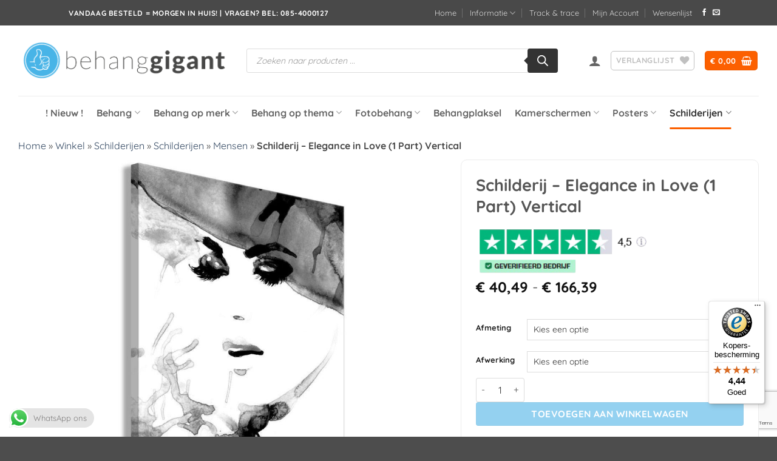

--- FILE ---
content_type: text/html; charset=UTF-8
request_url: https://behanggigant.nl/product/schilderij-elegance-in-love-1-part-vertical/
body_size: 91381
content:
<!DOCTYPE html>
<html lang="nl-NL" class="loading-site no-js">
<head>
	<meta charset="UTF-8" />
	<link rel="profile" href="http://gmpg.org/xfn/11" />
	<link rel="pingback" href="https://behanggigant.nl/xmlrpc.php" />

					<script>document.documentElement.className = document.documentElement.className + ' yes-js js_active js'</script>
			<script>(function(html){html.className = html.className.replace(/\bno-js\b/,'js')})(document.documentElement);</script>
<meta name='robots' content='index, follow, max-image-preview:large, max-snippet:-1, max-video-preview:-1' />

<!-- Google Tag Manager for WordPress by gtm4wp.com -->
<script data-cfasync="false" data-pagespeed-no-defer>
	var gtm4wp_datalayer_name = "dataLayer";
	var dataLayer = dataLayer || [];
	const gtm4wp_use_sku_instead = 0;
	const gtm4wp_currency = 'EUR';
	const gtm4wp_product_per_impression = 10;
	const gtm4wp_clear_ecommerce = false;
	const gtm4wp_datalayer_max_timeout = 2000;

	const gtm4wp_scrollerscript_debugmode         = false;
	const gtm4wp_scrollerscript_callbacktime      = 100;
	const gtm4wp_scrollerscript_readerlocation    = 150;
	const gtm4wp_scrollerscript_contentelementid  = "content";
	const gtm4wp_scrollerscript_scannertime       = 60;
</script>
<!-- End Google Tag Manager for WordPress by gtm4wp.com --><meta name="viewport" content="width=device-width, initial-scale=1" />
	<!-- This site is optimized with the Yoast SEO plugin v26.8 - https://yoast.com/product/yoast-seo-wordpress/ -->
	<title>Schilderij - Elegance in Love (1 Part) Vertical - Behanggigant</title>
	<link rel="canonical" href="https://behanggigant.nl/product/schilderij-elegance-in-love-1-part-vertical/" />
	<meta property="og:locale" content="nl_NL" />
	<meta property="og:type" content="article" />
	<meta property="og:title" content="Schilderij - Elegance in Love (1 Part) Vertical - Behanggigant" />
	<meta property="og:description" content="Een canvas schilderij als opvallende decoratie Unieke schilderijen met aantrekkelijke afbeeldingen zijn de perfecte aanvulling op een stijlvolle inrichting. Met een beetje creativiteit kunnen ze gemakkelijk gecombineerd worden met een interieur in iedere stijl. Het canvas schilderij is een uniek..." />
	<meta property="og:url" content="https://behanggigant.nl/product/schilderij-elegance-in-love-1-part-vertical/" />
	<meta property="og:site_name" content="Behanggigant" />
	<meta property="article:modified_time" content="2024-07-27T05:47:10+00:00" />
	<meta property="og:image" content="https://behanggigant.nl/wp-content/uploads/2024/07/Schilderij-Elegance-in-Love-1-Part-Vertical-1-2.jpg" />
	<meta property="og:image:width" content="1200" />
	<meta property="og:image:height" content="1200" />
	<meta property="og:image:type" content="image/jpeg" />
	<meta name="twitter:card" content="summary_large_image" />
	<meta name="twitter:label1" content="Geschatte leestijd" />
	<meta name="twitter:data1" content="3 minuten" />
	<script type="application/ld+json" class="yoast-schema-graph">{"@context":"https://schema.org","@graph":[{"@type":"WebPage","@id":"https://behanggigant.nl/product/schilderij-elegance-in-love-1-part-vertical/","url":"https://behanggigant.nl/product/schilderij-elegance-in-love-1-part-vertical/","name":"Schilderij - Elegance in Love (1 Part) Vertical - Behanggigant","isPartOf":{"@id":"https://behanggigant.nl/#website"},"primaryImageOfPage":{"@id":"https://behanggigant.nl/product/schilderij-elegance-in-love-1-part-vertical/#primaryimage"},"image":{"@id":"https://behanggigant.nl/product/schilderij-elegance-in-love-1-part-vertical/#primaryimage"},"thumbnailUrl":"https://behanggigant.nl/wp-content/uploads/2024/07/Schilderij-Elegance-in-Love-1-Part-Vertical-1-2.jpg","datePublished":"2022-06-10T01:35:40+00:00","dateModified":"2024-07-27T05:47:10+00:00","breadcrumb":{"@id":"https://behanggigant.nl/product/schilderij-elegance-in-love-1-part-vertical/#breadcrumb"},"inLanguage":"nl-NL","potentialAction":[{"@type":"ReadAction","target":["https://behanggigant.nl/product/schilderij-elegance-in-love-1-part-vertical/"]}]},{"@type":"ImageObject","inLanguage":"nl-NL","@id":"https://behanggigant.nl/product/schilderij-elegance-in-love-1-part-vertical/#primaryimage","url":"https://behanggigant.nl/wp-content/uploads/2024/07/Schilderij-Elegance-in-Love-1-Part-Vertical-1-2.jpg","contentUrl":"https://behanggigant.nl/wp-content/uploads/2024/07/Schilderij-Elegance-in-Love-1-Part-Vertical-1-2.jpg","width":1200,"height":1200},{"@type":"BreadcrumbList","@id":"https://behanggigant.nl/product/schilderij-elegance-in-love-1-part-vertical/#breadcrumb","itemListElement":[{"@type":"ListItem","position":1,"name":"Home","item":"https://behanggigant.nl/"},{"@type":"ListItem","position":2,"name":"Winkel","item":"https://behanggigant.nl/winkel/"},{"@type":"ListItem","position":3,"name":"Schilderijen","item":"https://behanggigant.nl/product-categorie/schilderijen/"},{"@type":"ListItem","position":4,"name":"Schilderijen","item":"https://behanggigant.nl/product-categorie/schilderijen/schilderijen-schilderijen/"},{"@type":"ListItem","position":5,"name":"Mensen","item":"https://behanggigant.nl/product-categorie/schilderijen/schilderijen-schilderijen/mensen-schilderijen-schilderijen/"},{"@type":"ListItem","position":6,"name":"Schilderij &#8211; Elegance in Love (1 Part) Vertical"}]},{"@type":"WebSite","@id":"https://behanggigant.nl/#website","url":"https://behanggigant.nl/","name":"Behanggigant","description":"","potentialAction":[{"@type":"SearchAction","target":{"@type":"EntryPoint","urlTemplate":"https://behanggigant.nl/?s={search_term_string}"},"query-input":{"@type":"PropertyValueSpecification","valueRequired":true,"valueName":"search_term_string"}}],"inLanguage":"nl-NL"}]}</script>
	<!-- / Yoast SEO plugin. -->


<link rel='prefetch' href='https://behanggigant.nl/wp-content/themes/flatsome/assets/js/flatsome.js?ver=e2eddd6c228105dac048' />
<link rel='prefetch' href='https://behanggigant.nl/wp-content/themes/flatsome/assets/js/chunk.slider.js?ver=3.20.4' />
<link rel='prefetch' href='https://behanggigant.nl/wp-content/themes/flatsome/assets/js/chunk.popups.js?ver=3.20.4' />
<link rel='prefetch' href='https://behanggigant.nl/wp-content/themes/flatsome/assets/js/chunk.tooltips.js?ver=3.20.4' />
<link rel='prefetch' href='https://behanggigant.nl/wp-content/themes/flatsome/assets/js/woocommerce.js?ver=1c9be63d628ff7c3ff4c' />
<link rel="alternate" type="application/rss+xml" title="Behanggigant &raquo; feed" href="https://behanggigant.nl/feed/" />
<link rel="alternate" type="application/rss+xml" title="Behanggigant &raquo; reacties feed" href="https://behanggigant.nl/comments/feed/" />
<link rel="alternate" title="oEmbed (JSON)" type="application/json+oembed" href="https://behanggigant.nl/wp-json/oembed/1.0/embed?url=https%3A%2F%2Fbehanggigant.nl%2Fproduct%2Fschilderij-elegance-in-love-1-part-vertical%2F" />
<link rel="alternate" title="oEmbed (XML)" type="text/xml+oembed" href="https://behanggigant.nl/wp-json/oembed/1.0/embed?url=https%3A%2F%2Fbehanggigant.nl%2Fproduct%2Fschilderij-elegance-in-love-1-part-vertical%2F&#038;format=xml" />
<style id='wp-img-auto-sizes-contain-inline-css' type='text/css'>
img:is([sizes=auto i],[sizes^="auto," i]){contain-intrinsic-size:3000px 1500px}
/*# sourceURL=wp-img-auto-sizes-contain-inline-css */
</style>
<link rel="preload" as="image" href="https://behanggigant.nl/wp-content/uploads/2024/06/logo-2.png"><link rel="preload" as="image" href="https://behanggigant.nl/wp-content/uploads/2024/06/logo-2.png"><link rel="preload" as="image" href="https://behanggigant.nl/wp-content/uploads/2024/07/Schilderij-Elegance-in-Love-1-Part-Vertical-1-2-1024x1024.jpg">
<link rel='stylesheet' id='ht_ctc_main_css-css' href='https://behanggigant.nl/wp-content/plugins/click-to-chat-for-whatsapp/new/inc/assets/css/main.css' type='text/css' media='all' />
<link rel='stylesheet' id='photoswipe-css' href='https://behanggigant.nl/wp-content/plugins/woocommerce/assets/css/photoswipe/photoswipe.min.css' type='text/css' media='all' />
<link rel='stylesheet' id='photoswipe-default-skin-css' href='https://behanggigant.nl/wp-content/plugins/woocommerce/assets/css/photoswipe/default-skin/default-skin.min.css' type='text/css' media='all' />
<style id='woocommerce-inline-inline-css' type='text/css'>
.woocommerce form .form-row .required { visibility: visible; }
/*# sourceURL=woocommerce-inline-inline-css */
</style>
<link rel='stylesheet' id='contact-form-7-css' href='https://behanggigant.nl/wp-content/plugins/contact-form-7/includes/css/styles.css' type='text/css' media='all' />
<link rel='stylesheet' id='dgwt-wcas-style-css' href='https://behanggigant.nl/wp-content/plugins/ajax-search-for-woocommerce-premium/assets/css/style.min.css' type='text/css' media='all' />
<link rel='stylesheet' id='flatsome-woocommerce-wishlist-css' href='https://behanggigant.nl/wp-content/themes/flatsome/inc/integrations/wc-yith-wishlist/wishlist.css' type='text/css' media='all' />
<link rel='stylesheet' id='flatsome-main-css' href='https://behanggigant.nl/wp-content/themes/flatsome/assets/css/flatsome.css' type='text/css' media='all' />
<style id='flatsome-main-inline-css' type='text/css'>
@font-face {
				font-family: "fl-icons";
				font-display: block;
				src: url(https://behanggigant.nl/wp-content/themes/flatsome/assets/css/icons/fl-icons.eot?v=3.20.4);
				src:
					url(https://behanggigant.nl/wp-content/themes/flatsome/assets/css/icons/fl-icons.eot#iefix?v=3.20.4) format("embedded-opentype"),
					url(https://behanggigant.nl/wp-content/themes/flatsome/assets/css/icons/fl-icons.woff2?v=3.20.4) format("woff2"),
					url(https://behanggigant.nl/wp-content/themes/flatsome/assets/css/icons/fl-icons.ttf?v=3.20.4) format("truetype"),
					url(https://behanggigant.nl/wp-content/themes/flatsome/assets/css/icons/fl-icons.woff?v=3.20.4) format("woff"),
					url(https://behanggigant.nl/wp-content/themes/flatsome/assets/css/icons/fl-icons.svg?v=3.20.4#fl-icons) format("svg");
			}
/*# sourceURL=flatsome-main-inline-css */
</style>
<link rel='stylesheet' id='flatsome-shop-css' href='https://behanggigant.nl/wp-content/themes/flatsome/assets/css/flatsome-shop.css' type='text/css' media='all' />
<script type="text/javascript" src="https://behanggigant.nl/wp-includes/js/jquery/jquery.min.js" id="jquery-core-js"></script>
<script type="text/javascript" src="https://behanggigant.nl/wp-content/plugins/woocommerce/assets/js/jquery-blockui/jquery.blockUI.min.js" id="wc-jquery-blockui-js" data-wp-strategy="defer"></script>
<script type="text/javascript" id="wc-add-to-cart-js-extra">
/* <![CDATA[ */
var wc_add_to_cart_params = {"ajax_url":"/wp-admin/admin-ajax.php","wc_ajax_url":"/?wc-ajax=%%endpoint%%","i18n_view_cart":"Bekijk winkelwagen","cart_url":"https://behanggigant.nl/winkelwagen/","is_cart":"","cart_redirect_after_add":"no"};
//# sourceURL=wc-add-to-cart-js-extra
/* ]]> */
</script>
<script type="text/javascript" src="https://behanggigant.nl/wp-content/plugins/woocommerce/assets/js/frontend/add-to-cart.min.js" id="wc-add-to-cart-js" defer="defer" data-wp-strategy="defer"></script>
<script type="text/javascript" src="https://behanggigant.nl/wp-content/plugins/woocommerce/assets/js/photoswipe/photoswipe.min.js" id="wc-photoswipe-js" defer="defer" data-wp-strategy="defer"></script>
<script type="text/javascript" src="https://behanggigant.nl/wp-content/plugins/woocommerce/assets/js/photoswipe/photoswipe-ui-default.min.js" id="wc-photoswipe-ui-default-js" defer="defer" data-wp-strategy="defer"></script>
<script type="text/javascript" id="wc-single-product-js-extra">
/* <![CDATA[ */
var wc_single_product_params = {"i18n_required_rating_text":"Selecteer een waardering","i18n_rating_options":["1 van de 5 sterren","2 van de 5 sterren","3 van de 5 sterren","4 van de 5 sterren","5 van de 5 sterren"],"i18n_product_gallery_trigger_text":"Afbeeldinggalerij in volledig scherm bekijken","review_rating_required":"yes","flexslider":{"rtl":false,"animation":"slide","smoothHeight":true,"directionNav":false,"controlNav":"thumbnails","slideshow":false,"animationSpeed":500,"animationLoop":false,"allowOneSlide":false},"zoom_enabled":"","zoom_options":[],"photoswipe_enabled":"1","photoswipe_options":{"shareEl":false,"closeOnScroll":false,"history":false,"hideAnimationDuration":0,"showAnimationDuration":0},"flexslider_enabled":""};
//# sourceURL=wc-single-product-js-extra
/* ]]> */
</script>
<script type="text/javascript" src="https://behanggigant.nl/wp-content/plugins/woocommerce/assets/js/frontend/single-product.min.js" id="wc-single-product-js" defer="defer" data-wp-strategy="defer"></script>
<script type="text/javascript" src="https://behanggigant.nl/wp-content/plugins/woocommerce/assets/js/js-cookie/js.cookie.min.js" id="wc-js-cookie-js" data-wp-strategy="defer"></script>
<script type="text/javascript" id="tp-js-js-extra">
/* <![CDATA[ */
var trustpilot_settings = {"key":"IGtKuzWrsT0T3R74","TrustpilotScriptUrl":"https://invitejs.trustpilot.com/tp.min.js","IntegrationAppUrl":"//ecommscript-integrationapp.trustpilot.com","PreviewScriptUrl":"//ecommplugins-scripts.trustpilot.com/v2.1/js/preview.min.js","PreviewCssUrl":"//ecommplugins-scripts.trustpilot.com/v2.1/css/preview.min.css","PreviewWPCssUrl":"//ecommplugins-scripts.trustpilot.com/v2.1/css/preview_wp.css","WidgetScriptUrl":"//widget.trustpilot.com/bootstrap/v5/tp.widget.bootstrap.min.js"};
//# sourceURL=tp-js-js-extra
/* ]]> */
</script>
<script type="text/javascript" src="https://behanggigant.nl/wp-content/plugins/trustpilot-reviews/review/assets/js/headerScript.min.js" id="tp-js-js"></script>
<script type="text/javascript" src="https://behanggigant.nl/wp-content/plugins/duracelltomi-google-tag-manager/dist/js/analytics-talk-content-tracking.js" id="gtm4wp-scroll-tracking-js"></script>
<link rel="https://api.w.org/" href="https://behanggigant.nl/wp-json/" /><link rel="alternate" title="JSON" type="application/json" href="https://behanggigant.nl/wp-json/wp/v2/product/717536" /><link rel="EditURI" type="application/rsd+xml" title="RSD" href="https://behanggigant.nl/xmlrpc.php?rsd" />
<meta name="generator" content="WordPress 6.9" />
<meta name="generator" content="WooCommerce 10.4.3" />
<link rel='shortlink' href='https://behanggigant.nl/?p=717536' />

<!-- Google Tag Manager for WordPress by gtm4wp.com -->
<!-- GTM Container placement set to off -->
<script data-cfasync="false" data-pagespeed-no-defer>
	var dataLayer_content = {"pagePostType":"product","pagePostType2":"single-product","customerTotalOrders":0,"customerTotalOrderValue":0,"customerFirstName":"","customerLastName":"","customerBillingFirstName":"","customerBillingLastName":"","customerBillingCompany":"","customerBillingAddress1":"","customerBillingAddress2":"","customerBillingCity":"","customerBillingState":"","customerBillingPostcode":"","customerBillingCountry":"","customerBillingEmail":"","customerBillingEmailHash":"","customerBillingPhone":"","customerShippingFirstName":"","customerShippingLastName":"","customerShippingCompany":"","customerShippingAddress1":"","customerShippingAddress2":"","customerShippingCity":"","customerShippingState":"","customerShippingPostcode":"","customerShippingCountry":"","productRatingCounts":[],"productAverageRating":0,"productReviewCount":0,"productType":"variable","productIsVariable":1};
	dataLayer.push( dataLayer_content );
</script>
<script data-cfasync="false" data-pagespeed-no-defer>
	console.warn && console.warn("[GTM4WP] Google Tag Manager container code placement set to OFF !!!");
	console.warn && console.warn("[GTM4WP] Data layer codes are active but GTM container must be loaded using custom coding !!!");
</script>
<script data-cfasync="false" data-pagespeed-no-defer>
		if (typeof gtag == "undefined") {
			function gtag(){dataLayer.push(arguments);}
		}

		gtag("consent", "default", {
			"analytics_storage": "denied",
			"ad_storage": "granted",
			"ad_user_data": "granted",
			"ad_personalization": "granted",
			"functionality_storage": "denied",
			"security_storage": "denied",
			"personalization_storage": "denied",
		});
</script>
<!-- End Google Tag Manager for WordPress by gtm4wp.com -->		<style>
			.dgwt-wcas-ico-magnifier,.dgwt-wcas-ico-magnifier-handler{max-width:20px}.dgwt-wcas-search-wrapp{max-width:600px}		</style>
			<style>
		.dgwt-wcas-flatsome-up {
			margin-top: -40vh;
		}

		#search-lightbox .dgwt-wcas-sf-wrapp input[type=search].dgwt-wcas-search-input {
			height: 60px;
			font-size: 20px;
		}

		#search-lightbox .dgwt-wcas-search-wrapp {
			-webkit-transition: all 100ms ease-in-out;
			-moz-transition: all 100ms ease-in-out;
			-ms-transition: all 100ms ease-in-out;
			-o-transition: all 100ms ease-in-out;
			transition: all 100ms ease-in-out;
		}

		#search-lightbox .dgwt-wcas-sf-wrapp .dgwt-wcas-search-submit:before {
			top: 21px;
		}

		.dgwt-wcas-overlay-mobile-on .mfp-wrap .mfp-content {
			width: 100vw;
		}

		.dgwt-wcas-overlay-mobile-on .mfp-wrap,
		.dgwt-wcas-overlay-mobile-on .mfp-close,
		.dgwt-wcas-overlay-mobile-on .nav-sidebar {
			display: none;
		}

		.dgwt-wcas-overlay-mobile-on .main-menu-overlay {
			display: none;
		}

		.dgwt-wcas-open .header-search-dropdown .nav-dropdown {
			opacity: 1;
			max-height: inherit;
			left: -15px !important;
		}

		.dgwt-wcas-open:not(.dgwt-wcas-theme-flatsome-dd-sc) .nav-right .header-search-dropdown .nav-dropdown {
			left: auto;
			/*right: -15px;*/
		}

		.dgwt-wcas-theme-flatsome .nav-dropdown .dgwt-wcas-search-wrapp {
			min-width: 450px;
		}

		.header-search-form {
			min-width: 250px;
		}
	</style>
		<meta name="google-site-verification" content="O7n4fhaC8MvdzNr8c3AwDLB4w49QfI4uS3yGqzjaW_I" />
<!-- Server Side Tracking by Taggrs.io --><script>(function(w,d,s,l,i){w[l]=w[l]||[];w[l].push({'gtm.start':new Date().getTime(),event:'gtm.js'});var f=d.getElementsByTagName(s)[0],j=d.createElement(s),dl=l!='dataLayer'?'&l='+l:'';j.async=true;j.src='https://adverge.behanggigant.nl/YU9iHDBTEI.js?tg='+i+dl;f.parentNode.insertBefore(j,f);})(window,document,'script','dataLayer','N44B3NR7');</script>
<!-- End Server Side Tracking by Taggrs.io -->
<meta name="p:domain_verify" content="8999c390e6c1c4b32511852b3f8228e0"/>	<noscript><style>.woocommerce-product-gallery{ opacity: 1 !important; }</style></noscript>
	<link rel="icon" href="https://behanggigant.nl/wp-content/uploads/2024/06/cropped-cropped-Favicon-32x32.png" sizes="32x32" />
<link rel="icon" href="https://behanggigant.nl/wp-content/uploads/2024/06/cropped-cropped-Favicon-192x192.png" sizes="192x192" />
<link rel="apple-touch-icon" href="https://behanggigant.nl/wp-content/uploads/2024/06/cropped-cropped-Favicon-180x180.png" />
<meta name="msapplication-TileImage" content="https://behanggigant.nl/wp-content/uploads/2024/06/cropped-cropped-Favicon-270x270.png" />
<style id="custom-css" type="text/css">:root {--primary-color: #fc6000;--fs-color-primary: #fc6000;--fs-color-secondary: #4eb4e7;--fs-color-success: #87be50;--fs-color-alert: #b20000;--fs-color-base: #4a4a4a;--fs-experimental-link-color: #334862;--fs-experimental-link-color-hover: #111;}.tooltipster-base {--tooltip-color: #fff;--tooltip-bg-color: #000;}.off-canvas-right .mfp-content, .off-canvas-left .mfp-content {--drawer-width: 300px;}.off-canvas .mfp-content.off-canvas-cart {--drawer-width: 360px;}.container-width, .full-width .ubermenu-nav, .container, .row{max-width: 1250px}.row.row-collapse{max-width: 1220px}.row.row-small{max-width: 1242.5px}.row.row-large{max-width: 1280px}.sticky-add-to-cart--active, #wrapper,#main,#main.dark{background-color: #ffffff}.header-main{height: 116px}#logo img{max-height: 116px}#logo{width:346px;}.header-bottom{min-height: 55px}.header-top{min-height: 42px}.transparent .header-main{height: 90px}.transparent #logo img{max-height: 90px}.has-transparent + .page-title:first-of-type,.has-transparent + #main > .page-title,.has-transparent + #main > div > .page-title,.has-transparent + #main .page-header-wrapper:first-of-type .page-title{padding-top: 170px;}.header.show-on-scroll,.stuck .header-main{height:70px!important}.stuck #logo img{max-height: 70px!important}.search-form{ width: 91%;}.header-bottom {background-color: #ffffff}.stuck .header-main .nav > li > a{line-height: 50px }.header-bottom-nav > li > a{line-height: 34px }@media (max-width: 549px) {.header-main{height: 70px}#logo img{max-height: 70px}}.header-top{background-color:#494949!important;}body{font-size: 100%;}@media screen and (max-width: 549px){body{font-size: 100%;}}body{font-family: Quicksand, sans-serif;}body {font-weight: 400;font-style: normal;}.nav > li > a {font-family: Quicksand, sans-serif;}.mobile-sidebar-levels-2 .nav > li > ul > li > a {font-family: Quicksand, sans-serif;}.nav > li > a,.mobile-sidebar-levels-2 .nav > li > ul > li > a {font-weight: 700;font-style: normal;}h1,h2,h3,h4,h5,h6,.heading-font, .off-canvas-center .nav-sidebar.nav-vertical > li > a{font-family: Quicksand, sans-serif;}h1,h2,h3,h4,h5,h6,.heading-font,.banner h1,.banner h2 {font-weight: 700;font-style: normal;}.alt-font{font-family: "Dancing Script", sans-serif;}.alt-font {font-weight: 400!important;font-style: normal!important;}.has-equal-box-heights .box-image {padding-top: 100%;}input[type='submit'], input[type="button"], button:not(.icon), .button:not(.icon){border-radius: 4px!important}@media screen and (min-width: 550px){.products .box-vertical .box-image{min-width: 220px!important;width: 220px!important;}}.nav-vertical-fly-out > li + li {border-top-width: 1px; border-top-style: solid;}/* Custom CSS *//*************** PRODUCT PAGE GENERAL ***************/.accordion-item .toggle i {font-size: 1em;}.accordion-title.active {background-color: transparent;}.accordion-inner {padding: 1em;}.single-product ul li.bullet-checkmark {padding: 0px 0px 0px 25px;border-bottom: 0px;font-size: 95%;}.single-product .container-width {max-width: 100%;}.product-section-title.uppercase {text-transform: none;letter-spacing: 0px;padding: 30px 0px 0px 0px;font-size: 130%;}#wrapper>.message-wrapper {padding-bottom: 0px;margin-bottom: 0px;}/*************** PRODUCT PAGE 01 ***************/.product-page-01 h1.product_title {margin: 0px;}.product-page-01 .flickity-viewport, .product-page-01 .fill {border-radius: 10px;}.product-page-01 .product-thumbnails a {border: 1px solid #ddd;border-radius: 5px;}.product-page-01 .product-thumbnails .is-nav-selected a {border-color: #424FE4;}.product-page-01 .has-border {border-radius: 10px;border-width: 1px;}.product-page-01 .product-page-sections .large-2, .product-page-01 .product-page-sections .large-10 {max-width: 100%;-ms-flex-preferred-size: 100%;flex-basis: 100%;}.product-page-01 .product-page-sections .uppercase.mt {text-transform: none;margin-bottom: -10px;letter-spacing: 0px;}/*************** PRODUCT PAGE 03 ***************/@media screen and (min-width: 550px) {.product-page-03 .flickity-slider>div:not(.col) {width: 50% !important;}}@media screen and (min-width: 849px) {.product-page-03 .flickity-slider>div:not(.col) {width: 40% !important;}}@media screen and (min-width: 1200px) {.product-page-03 .flickity-slider>div:not(.col) {width: 30% !important;}}@media screen and (max-width: 549px) {.product-page-03 .slider-wrapper .flickity-prev-next-button {display: inherit;}}.product-page-03 .flickity-prev-next-button {opacity: 1;}/*************** PRODUCT PAGE 07 ***************/.product-page-07 .row-full-width:not(.row-full-width .row-full-width, .row-full-width.row-slider, .row-expand) {padding-left: 0px !important;padding-right: 0px !important;@include for-desktop-up {padding-left: 110px !important;padding-right: 110px !important;}}.product-page-07 .row:first-of-type .row:not(.row-collapse) {margin-left: 0px;margin-right: 0px;}.product-page-07 .row-full-width.row-slider {padding-left: 0px !important;padding-right: 0px !important;@include for-desktop-up {padding-left: 5px !important;padding-right: 5px !important;}}/*************** PRODUCT PAGE 09 ***************/.product-page-09 .accordion-custom .accordion-title, .accordion-custom .accordion-title.active {font-size: 18px;border-bottom: 1px solid #14163D;border-top: 0px;padding: 1.4em 3em;}.product-page-09 .accordion-product .accordion-custom .accordion-title.active {background-color: #EBEEF3!important;}.product-page-09 .accordion-custom .toggle {color: #14163D;top: 1em;}.product-page-09 .accordion-inner { padding: 20px 15px 0px 15px;}/*************** PRODUCT PAGE BUTTON ***************/.sticky-add-to-cart:not(.sticky-add-to-cart--active), .woocommerce-variation-add-to-cart:not(.sold-individually) {display: -webkit-box;display: -ms-flexbox;display: flex;-webkit-box-orient: horizontal;-webkit-box-direction: normal;-ms-flex-direction: row;flex-direction: row;-ms-flex-wrap: wrap;flex-wrap: wrap;margin-bottom:0px;}.sticky-add-to-cart:not(.sticky-add-to-cart--active) .quantity, .woocommerce-variation-add-to-cart:not(.sold-individually) .quantity {opacity: 1;display: inline-block;display: -webkit-inline-box;display: -ms-inline-flexbox;display: inline-flex;margin-right: 1em;white-space: nowrap;vertical-align: top;margin-bottom: 0px;height: 100%;}.sticky-add-to-cart:not(.sticky-add-to-cart--active) .single_add_to_cart_button, .woocommerce-variation-add-to-cart:not(.sold-individually) .single_add_to_cart_button {-webkit-box-flex: 1;-ms-flex-positive: 1;flex-grow: 1;-webkit-box-align: center;-ms-flex-align: center;align-items: center;-webkit-box-pack: center;-ms-flex-pack: center;justify-content: center;}#top-bar > .flex-row.container {max-width: 100%;}#top-bar .nav-left,#top-bar .nav-right { justify-content: center;}/* Custom CSS Mobile */@media (max-width: 549px){.dgwt-wcas-overlay-mobile {/*top: 81px !important;*/}}.label-new.menu-item > a:after{content:"Nieuw";}.label-hot.menu-item > a:after{content:"Hot";}.label-sale.menu-item > a:after{content:"Aanbieding";}.label-popular.menu-item > a:after{content:"Populair";}</style><style id="kirki-inline-styles">/* vietnamese */
@font-face {
  font-family: 'Quicksand';
  font-style: normal;
  font-weight: 400;
  font-display: swap;
  src: url(https://behanggigant.nl/wp-content/fonts/quicksand/6xKtdSZaM9iE8KbpRA_hJFQNcOM.woff2) format('woff2');
  unicode-range: U+0102-0103, U+0110-0111, U+0128-0129, U+0168-0169, U+01A0-01A1, U+01AF-01B0, U+0300-0301, U+0303-0304, U+0308-0309, U+0323, U+0329, U+1EA0-1EF9, U+20AB;
}
/* latin-ext */
@font-face {
  font-family: 'Quicksand';
  font-style: normal;
  font-weight: 400;
  font-display: swap;
  src: url(https://behanggigant.nl/wp-content/fonts/quicksand/6xKtdSZaM9iE8KbpRA_hJVQNcOM.woff2) format('woff2');
  unicode-range: U+0100-02BA, U+02BD-02C5, U+02C7-02CC, U+02CE-02D7, U+02DD-02FF, U+0304, U+0308, U+0329, U+1D00-1DBF, U+1E00-1E9F, U+1EF2-1EFF, U+2020, U+20A0-20AB, U+20AD-20C0, U+2113, U+2C60-2C7F, U+A720-A7FF;
}
/* latin */
@font-face {
  font-family: 'Quicksand';
  font-style: normal;
  font-weight: 400;
  font-display: swap;
  src: url(https://behanggigant.nl/wp-content/fonts/quicksand/6xKtdSZaM9iE8KbpRA_hK1QN.woff2) format('woff2');
  unicode-range: U+0000-00FF, U+0131, U+0152-0153, U+02BB-02BC, U+02C6, U+02DA, U+02DC, U+0304, U+0308, U+0329, U+2000-206F, U+20AC, U+2122, U+2191, U+2193, U+2212, U+2215, U+FEFF, U+FFFD;
}
/* vietnamese */
@font-face {
  font-family: 'Quicksand';
  font-style: normal;
  font-weight: 700;
  font-display: swap;
  src: url(https://behanggigant.nl/wp-content/fonts/quicksand/6xKtdSZaM9iE8KbpRA_hJFQNcOM.woff2) format('woff2');
  unicode-range: U+0102-0103, U+0110-0111, U+0128-0129, U+0168-0169, U+01A0-01A1, U+01AF-01B0, U+0300-0301, U+0303-0304, U+0308-0309, U+0323, U+0329, U+1EA0-1EF9, U+20AB;
}
/* latin-ext */
@font-face {
  font-family: 'Quicksand';
  font-style: normal;
  font-weight: 700;
  font-display: swap;
  src: url(https://behanggigant.nl/wp-content/fonts/quicksand/6xKtdSZaM9iE8KbpRA_hJVQNcOM.woff2) format('woff2');
  unicode-range: U+0100-02BA, U+02BD-02C5, U+02C7-02CC, U+02CE-02D7, U+02DD-02FF, U+0304, U+0308, U+0329, U+1D00-1DBF, U+1E00-1E9F, U+1EF2-1EFF, U+2020, U+20A0-20AB, U+20AD-20C0, U+2113, U+2C60-2C7F, U+A720-A7FF;
}
/* latin */
@font-face {
  font-family: 'Quicksand';
  font-style: normal;
  font-weight: 700;
  font-display: swap;
  src: url(https://behanggigant.nl/wp-content/fonts/quicksand/6xKtdSZaM9iE8KbpRA_hK1QN.woff2) format('woff2');
  unicode-range: U+0000-00FF, U+0131, U+0152-0153, U+02BB-02BC, U+02C6, U+02DA, U+02DC, U+0304, U+0308, U+0329, U+2000-206F, U+20AC, U+2122, U+2191, U+2193, U+2212, U+2215, U+FEFF, U+FFFD;
}/* vietnamese */
@font-face {
  font-family: 'Dancing Script';
  font-style: normal;
  font-weight: 400;
  font-display: swap;
  src: url(https://behanggigant.nl/wp-content/fonts/dancing-script/If2cXTr6YS-zF4S-kcSWSVi_sxjsohD9F50Ruu7BMSo3Rep8ltA.woff2) format('woff2');
  unicode-range: U+0102-0103, U+0110-0111, U+0128-0129, U+0168-0169, U+01A0-01A1, U+01AF-01B0, U+0300-0301, U+0303-0304, U+0308-0309, U+0323, U+0329, U+1EA0-1EF9, U+20AB;
}
/* latin-ext */
@font-face {
  font-family: 'Dancing Script';
  font-style: normal;
  font-weight: 400;
  font-display: swap;
  src: url(https://behanggigant.nl/wp-content/fonts/dancing-script/If2cXTr6YS-zF4S-kcSWSVi_sxjsohD9F50Ruu7BMSo3ROp8ltA.woff2) format('woff2');
  unicode-range: U+0100-02BA, U+02BD-02C5, U+02C7-02CC, U+02CE-02D7, U+02DD-02FF, U+0304, U+0308, U+0329, U+1D00-1DBF, U+1E00-1E9F, U+1EF2-1EFF, U+2020, U+20A0-20AB, U+20AD-20C0, U+2113, U+2C60-2C7F, U+A720-A7FF;
}
/* latin */
@font-face {
  font-family: 'Dancing Script';
  font-style: normal;
  font-weight: 400;
  font-display: swap;
  src: url(https://behanggigant.nl/wp-content/fonts/dancing-script/If2cXTr6YS-zF4S-kcSWSVi_sxjsohD9F50Ruu7BMSo3Sup8.woff2) format('woff2');
  unicode-range: U+0000-00FF, U+0131, U+0152-0153, U+02BB-02BC, U+02C6, U+02DA, U+02DC, U+0304, U+0308, U+0329, U+2000-206F, U+20AC, U+2122, U+2191, U+2193, U+2212, U+2215, U+FEFF, U+FFFD;
}</style><link rel='stylesheet' id='wc-blocks-style-css' href='https://behanggigant.nl/wp-content/plugins/woocommerce/assets/client/blocks/wc-blocks.css' type='text/css' media='all' />
<link rel='stylesheet' id='jquery-selectBox-css' href='https://behanggigant.nl/wp-content/plugins/yith-woocommerce-wishlist/assets/css/jquery.selectBox.css' type='text/css' media='all' />
<link rel='stylesheet' id='woocommerce_prettyPhoto_css-css' href='//behanggigant.nl/wp-content/plugins/woocommerce/assets/css/prettyPhoto.css' type='text/css' media='all' />
<link rel='stylesheet' id='yith-wcwl-main-css' href='https://behanggigant.nl/wp-content/plugins/yith-woocommerce-wishlist/assets/css/style.css' type='text/css' media='all' />
<style id='yith-wcwl-main-inline-css' type='text/css'>
 :root { --add-to-wishlist-icon-color: #000000; --added-to-wishlist-icon-color: #000000; --rounded-corners-radius: 16px; --add-to-cart-rounded-corners-radius: 16px; --color-headers-background: #F4F4F4; --feedback-duration: 3s } 
 :root { --add-to-wishlist-icon-color: #000000; --added-to-wishlist-icon-color: #000000; --rounded-corners-radius: 16px; --add-to-cart-rounded-corners-radius: 16px; --color-headers-background: #F4F4F4; --feedback-duration: 3s } 
 :root { --add-to-wishlist-icon-color: #000000; --added-to-wishlist-icon-color: #000000; --rounded-corners-radius: 16px; --add-to-cart-rounded-corners-radius: 16px; --color-headers-background: #F4F4F4; --feedback-duration: 3s } 
 :root { --add-to-wishlist-icon-color: #000000; --added-to-wishlist-icon-color: #000000; --rounded-corners-radius: 16px; --add-to-cart-rounded-corners-radius: 16px; --color-headers-background: #F4F4F4; --feedback-duration: 3s } 
 :root { --add-to-wishlist-icon-color: #000000; --added-to-wishlist-icon-color: #000000; --rounded-corners-radius: 16px; --add-to-cart-rounded-corners-radius: 16px; --color-headers-background: #F4F4F4; --feedback-duration: 3s } 
 :root { --add-to-wishlist-icon-color: #000000; --added-to-wishlist-icon-color: #000000; --rounded-corners-radius: 16px; --add-to-cart-rounded-corners-radius: 16px; --color-headers-background: #F4F4F4; --feedback-duration: 3s } 
 :root { --add-to-wishlist-icon-color: #000000; --added-to-wishlist-icon-color: #000000; --rounded-corners-radius: 16px; --add-to-cart-rounded-corners-radius: 16px; --color-headers-background: #F4F4F4; --feedback-duration: 3s } 
 :root { --add-to-wishlist-icon-color: #000000; --added-to-wishlist-icon-color: #000000; --rounded-corners-radius: 16px; --add-to-cart-rounded-corners-radius: 16px; --color-headers-background: #F4F4F4; --feedback-duration: 3s } 
 :root { --add-to-wishlist-icon-color: #000000; --added-to-wishlist-icon-color: #000000; --rounded-corners-radius: 16px; --add-to-cart-rounded-corners-radius: 16px; --color-headers-background: #F4F4F4; --feedback-duration: 3s } 
 :root { --add-to-wishlist-icon-color: #000000; --added-to-wishlist-icon-color: #000000; --rounded-corners-radius: 16px; --add-to-cart-rounded-corners-radius: 16px; --color-headers-background: #F4F4F4; --feedback-duration: 3s } 
/*# sourceURL=yith-wcwl-main-inline-css */
</style>
<style id='global-styles-inline-css' type='text/css'>
:root{--wp--preset--aspect-ratio--square: 1;--wp--preset--aspect-ratio--4-3: 4/3;--wp--preset--aspect-ratio--3-4: 3/4;--wp--preset--aspect-ratio--3-2: 3/2;--wp--preset--aspect-ratio--2-3: 2/3;--wp--preset--aspect-ratio--16-9: 16/9;--wp--preset--aspect-ratio--9-16: 9/16;--wp--preset--color--black: #000000;--wp--preset--color--cyan-bluish-gray: #abb8c3;--wp--preset--color--white: #ffffff;--wp--preset--color--pale-pink: #f78da7;--wp--preset--color--vivid-red: #cf2e2e;--wp--preset--color--luminous-vivid-orange: #ff6900;--wp--preset--color--luminous-vivid-amber: #fcb900;--wp--preset--color--light-green-cyan: #7bdcb5;--wp--preset--color--vivid-green-cyan: #00d084;--wp--preset--color--pale-cyan-blue: #8ed1fc;--wp--preset--color--vivid-cyan-blue: #0693e3;--wp--preset--color--vivid-purple: #9b51e0;--wp--preset--color--primary: #fc6000;--wp--preset--color--secondary: #4eb4e7;--wp--preset--color--success: #87be50;--wp--preset--color--alert: #b20000;--wp--preset--gradient--vivid-cyan-blue-to-vivid-purple: linear-gradient(135deg,rgb(6,147,227) 0%,rgb(155,81,224) 100%);--wp--preset--gradient--light-green-cyan-to-vivid-green-cyan: linear-gradient(135deg,rgb(122,220,180) 0%,rgb(0,208,130) 100%);--wp--preset--gradient--luminous-vivid-amber-to-luminous-vivid-orange: linear-gradient(135deg,rgb(252,185,0) 0%,rgb(255,105,0) 100%);--wp--preset--gradient--luminous-vivid-orange-to-vivid-red: linear-gradient(135deg,rgb(255,105,0) 0%,rgb(207,46,46) 100%);--wp--preset--gradient--very-light-gray-to-cyan-bluish-gray: linear-gradient(135deg,rgb(238,238,238) 0%,rgb(169,184,195) 100%);--wp--preset--gradient--cool-to-warm-spectrum: linear-gradient(135deg,rgb(74,234,220) 0%,rgb(151,120,209) 20%,rgb(207,42,186) 40%,rgb(238,44,130) 60%,rgb(251,105,98) 80%,rgb(254,248,76) 100%);--wp--preset--gradient--blush-light-purple: linear-gradient(135deg,rgb(255,206,236) 0%,rgb(152,150,240) 100%);--wp--preset--gradient--blush-bordeaux: linear-gradient(135deg,rgb(254,205,165) 0%,rgb(254,45,45) 50%,rgb(107,0,62) 100%);--wp--preset--gradient--luminous-dusk: linear-gradient(135deg,rgb(255,203,112) 0%,rgb(199,81,192) 50%,rgb(65,88,208) 100%);--wp--preset--gradient--pale-ocean: linear-gradient(135deg,rgb(255,245,203) 0%,rgb(182,227,212) 50%,rgb(51,167,181) 100%);--wp--preset--gradient--electric-grass: linear-gradient(135deg,rgb(202,248,128) 0%,rgb(113,206,126) 100%);--wp--preset--gradient--midnight: linear-gradient(135deg,rgb(2,3,129) 0%,rgb(40,116,252) 100%);--wp--preset--font-size--small: 13px;--wp--preset--font-size--medium: 20px;--wp--preset--font-size--large: 36px;--wp--preset--font-size--x-large: 42px;--wp--preset--spacing--20: 0.44rem;--wp--preset--spacing--30: 0.67rem;--wp--preset--spacing--40: 1rem;--wp--preset--spacing--50: 1.5rem;--wp--preset--spacing--60: 2.25rem;--wp--preset--spacing--70: 3.38rem;--wp--preset--spacing--80: 5.06rem;--wp--preset--shadow--natural: 6px 6px 9px rgba(0, 0, 0, 0.2);--wp--preset--shadow--deep: 12px 12px 50px rgba(0, 0, 0, 0.4);--wp--preset--shadow--sharp: 6px 6px 0px rgba(0, 0, 0, 0.2);--wp--preset--shadow--outlined: 6px 6px 0px -3px rgb(255, 255, 255), 6px 6px rgb(0, 0, 0);--wp--preset--shadow--crisp: 6px 6px 0px rgb(0, 0, 0);}:where(body) { margin: 0; }.wp-site-blocks > .alignleft { float: left; margin-right: 2em; }.wp-site-blocks > .alignright { float: right; margin-left: 2em; }.wp-site-blocks > .aligncenter { justify-content: center; margin-left: auto; margin-right: auto; }:where(.is-layout-flex){gap: 0.5em;}:where(.is-layout-grid){gap: 0.5em;}.is-layout-flow > .alignleft{float: left;margin-inline-start: 0;margin-inline-end: 2em;}.is-layout-flow > .alignright{float: right;margin-inline-start: 2em;margin-inline-end: 0;}.is-layout-flow > .aligncenter{margin-left: auto !important;margin-right: auto !important;}.is-layout-constrained > .alignleft{float: left;margin-inline-start: 0;margin-inline-end: 2em;}.is-layout-constrained > .alignright{float: right;margin-inline-start: 2em;margin-inline-end: 0;}.is-layout-constrained > .aligncenter{margin-left: auto !important;margin-right: auto !important;}.is-layout-constrained > :where(:not(.alignleft):not(.alignright):not(.alignfull)){margin-left: auto !important;margin-right: auto !important;}body .is-layout-flex{display: flex;}.is-layout-flex{flex-wrap: wrap;align-items: center;}.is-layout-flex > :is(*, div){margin: 0;}body .is-layout-grid{display: grid;}.is-layout-grid > :is(*, div){margin: 0;}body{padding-top: 0px;padding-right: 0px;padding-bottom: 0px;padding-left: 0px;}a:where(:not(.wp-element-button)){text-decoration: none;}:root :where(.wp-element-button, .wp-block-button__link){background-color: #32373c;border-width: 0;color: #fff;font-family: inherit;font-size: inherit;font-style: inherit;font-weight: inherit;letter-spacing: inherit;line-height: inherit;padding-top: calc(0.667em + 2px);padding-right: calc(1.333em + 2px);padding-bottom: calc(0.667em + 2px);padding-left: calc(1.333em + 2px);text-decoration: none;text-transform: inherit;}.has-black-color{color: var(--wp--preset--color--black) !important;}.has-cyan-bluish-gray-color{color: var(--wp--preset--color--cyan-bluish-gray) !important;}.has-white-color{color: var(--wp--preset--color--white) !important;}.has-pale-pink-color{color: var(--wp--preset--color--pale-pink) !important;}.has-vivid-red-color{color: var(--wp--preset--color--vivid-red) !important;}.has-luminous-vivid-orange-color{color: var(--wp--preset--color--luminous-vivid-orange) !important;}.has-luminous-vivid-amber-color{color: var(--wp--preset--color--luminous-vivid-amber) !important;}.has-light-green-cyan-color{color: var(--wp--preset--color--light-green-cyan) !important;}.has-vivid-green-cyan-color{color: var(--wp--preset--color--vivid-green-cyan) !important;}.has-pale-cyan-blue-color{color: var(--wp--preset--color--pale-cyan-blue) !important;}.has-vivid-cyan-blue-color{color: var(--wp--preset--color--vivid-cyan-blue) !important;}.has-vivid-purple-color{color: var(--wp--preset--color--vivid-purple) !important;}.has-primary-color{color: var(--wp--preset--color--primary) !important;}.has-secondary-color{color: var(--wp--preset--color--secondary) !important;}.has-success-color{color: var(--wp--preset--color--success) !important;}.has-alert-color{color: var(--wp--preset--color--alert) !important;}.has-black-background-color{background-color: var(--wp--preset--color--black) !important;}.has-cyan-bluish-gray-background-color{background-color: var(--wp--preset--color--cyan-bluish-gray) !important;}.has-white-background-color{background-color: var(--wp--preset--color--white) !important;}.has-pale-pink-background-color{background-color: var(--wp--preset--color--pale-pink) !important;}.has-vivid-red-background-color{background-color: var(--wp--preset--color--vivid-red) !important;}.has-luminous-vivid-orange-background-color{background-color: var(--wp--preset--color--luminous-vivid-orange) !important;}.has-luminous-vivid-amber-background-color{background-color: var(--wp--preset--color--luminous-vivid-amber) !important;}.has-light-green-cyan-background-color{background-color: var(--wp--preset--color--light-green-cyan) !important;}.has-vivid-green-cyan-background-color{background-color: var(--wp--preset--color--vivid-green-cyan) !important;}.has-pale-cyan-blue-background-color{background-color: var(--wp--preset--color--pale-cyan-blue) !important;}.has-vivid-cyan-blue-background-color{background-color: var(--wp--preset--color--vivid-cyan-blue) !important;}.has-vivid-purple-background-color{background-color: var(--wp--preset--color--vivid-purple) !important;}.has-primary-background-color{background-color: var(--wp--preset--color--primary) !important;}.has-secondary-background-color{background-color: var(--wp--preset--color--secondary) !important;}.has-success-background-color{background-color: var(--wp--preset--color--success) !important;}.has-alert-background-color{background-color: var(--wp--preset--color--alert) !important;}.has-black-border-color{border-color: var(--wp--preset--color--black) !important;}.has-cyan-bluish-gray-border-color{border-color: var(--wp--preset--color--cyan-bluish-gray) !important;}.has-white-border-color{border-color: var(--wp--preset--color--white) !important;}.has-pale-pink-border-color{border-color: var(--wp--preset--color--pale-pink) !important;}.has-vivid-red-border-color{border-color: var(--wp--preset--color--vivid-red) !important;}.has-luminous-vivid-orange-border-color{border-color: var(--wp--preset--color--luminous-vivid-orange) !important;}.has-luminous-vivid-amber-border-color{border-color: var(--wp--preset--color--luminous-vivid-amber) !important;}.has-light-green-cyan-border-color{border-color: var(--wp--preset--color--light-green-cyan) !important;}.has-vivid-green-cyan-border-color{border-color: var(--wp--preset--color--vivid-green-cyan) !important;}.has-pale-cyan-blue-border-color{border-color: var(--wp--preset--color--pale-cyan-blue) !important;}.has-vivid-cyan-blue-border-color{border-color: var(--wp--preset--color--vivid-cyan-blue) !important;}.has-vivid-purple-border-color{border-color: var(--wp--preset--color--vivid-purple) !important;}.has-primary-border-color{border-color: var(--wp--preset--color--primary) !important;}.has-secondary-border-color{border-color: var(--wp--preset--color--secondary) !important;}.has-success-border-color{border-color: var(--wp--preset--color--success) !important;}.has-alert-border-color{border-color: var(--wp--preset--color--alert) !important;}.has-vivid-cyan-blue-to-vivid-purple-gradient-background{background: var(--wp--preset--gradient--vivid-cyan-blue-to-vivid-purple) !important;}.has-light-green-cyan-to-vivid-green-cyan-gradient-background{background: var(--wp--preset--gradient--light-green-cyan-to-vivid-green-cyan) !important;}.has-luminous-vivid-amber-to-luminous-vivid-orange-gradient-background{background: var(--wp--preset--gradient--luminous-vivid-amber-to-luminous-vivid-orange) !important;}.has-luminous-vivid-orange-to-vivid-red-gradient-background{background: var(--wp--preset--gradient--luminous-vivid-orange-to-vivid-red) !important;}.has-very-light-gray-to-cyan-bluish-gray-gradient-background{background: var(--wp--preset--gradient--very-light-gray-to-cyan-bluish-gray) !important;}.has-cool-to-warm-spectrum-gradient-background{background: var(--wp--preset--gradient--cool-to-warm-spectrum) !important;}.has-blush-light-purple-gradient-background{background: var(--wp--preset--gradient--blush-light-purple) !important;}.has-blush-bordeaux-gradient-background{background: var(--wp--preset--gradient--blush-bordeaux) !important;}.has-luminous-dusk-gradient-background{background: var(--wp--preset--gradient--luminous-dusk) !important;}.has-pale-ocean-gradient-background{background: var(--wp--preset--gradient--pale-ocean) !important;}.has-electric-grass-gradient-background{background: var(--wp--preset--gradient--electric-grass) !important;}.has-midnight-gradient-background{background: var(--wp--preset--gradient--midnight) !important;}.has-small-font-size{font-size: var(--wp--preset--font-size--small) !important;}.has-medium-font-size{font-size: var(--wp--preset--font-size--medium) !important;}.has-large-font-size{font-size: var(--wp--preset--font-size--large) !important;}.has-x-large-font-size{font-size: var(--wp--preset--font-size--x-large) !important;}
/*# sourceURL=global-styles-inline-css */
</style>
</head>

<body class="wp-singular product-template-default single single-product postid-717536 wp-theme-flatsome wp-child-theme-behanggigant theme-flatsome woocommerce woocommerce-page woocommerce-no-js dgwt-wcas-theme-flatsome lightbox nav-dropdown-has-arrow nav-dropdown-has-shadow nav-dropdown-has-border">

<!-- Server Side Tracking by Taggrs.io (noscript) -->
<noscript><iframe data-lazyloaded="1" src="about:blank" data-src="https://adverge.behanggigant.nl/YU9iHDBTEI.html?tg=N44B3NR7" height="0" width="0" style="display:none;visibility:hidden"></iframe><noscript><iframe src="https://adverge.behanggigant.nl/YU9iHDBTEI.html?tg=N44B3NR7" height="0" width="0" style="display:none;visibility:hidden"></iframe></noscript></noscript>
<!-- End Server Side Tracking by Taggrs.io (noscript) -->
<a class="skip-link screen-reader-text" href="#main">Ga naar inhoud</a>

<div id="wrapper">

	
	<header id="header" class="header has-sticky sticky-jump">
		<div class="header-wrapper">
			<div id="top-bar" class="header-top hide-for-sticky nav-dark flex-has-center">
    <div class="flex-row container">
      <div class="flex-col hide-for-medium flex-left">
          <ul class="nav nav-left medium-nav-center nav-small  nav-divided">
              <li class="html custom html_topbar_left"><strong class="uppercase">Vandaag besteld = morgen in huis! | Vragen? Bel: 085-4000127</strong>

</li>          </ul>
      </div>

      <div class="flex-col hide-for-medium flex-center">
          <ul class="nav nav-center nav-small  nav-divided">
              <li class="html custom html_top_right_text"><!-- Begin eTrusted widget tag -->
<etrusted-widget data-etrusted-widget-id="wdg-dad1d21b-592d-41ef-8d9c-719cbbed35a5"></etrusted-widget>
<!-- End eTrusted widget tag --></li>          </ul>
      </div>

      <div class="flex-col hide-for-medium flex-right">
         <ul class="nav top-bar-nav nav-right nav-small  nav-divided">
              <li id="menu-item-690052" class="menu-item menu-item-type-custom menu-item-object-custom menu-item-690052 menu-item-design-default"><a href="/" class="nav-top-link">Home</a></li>
<li id="menu-item-690051" class="menu-item menu-item-type-custom menu-item-object-custom menu-item-has-children menu-item-690051 menu-item-design-default has-dropdown"><a href="#" class="nav-top-link" aria-expanded="false" aria-haspopup="menu">Informatie<i class="icon-angle-down" aria-hidden="true"></i></a>
<ul class="sub-menu nav-dropdown nav-dropdown-default">
	<li id="menu-item-690057" class="menu-item menu-item-type-post_type menu-item-object-page menu-item-690057"><a href="https://behanggigant.nl/veelgestelde-vragen/">Veelgestelde vragen</a></li>
	<li id="menu-item-690054" class="menu-item menu-item-type-post_type menu-item-object-page menu-item-690054"><a href="https://behanggigant.nl/betalen/">Informatie betalen</a></li>
	<li id="menu-item-690056" class="menu-item menu-item-type-post_type menu-item-object-page menu-item-690056"><a href="https://behanggigant.nl/about/">Over BehangGigant</a></li>
	<li id="menu-item-690060" class="menu-item menu-item-type-post_type menu-item-object-page menu-item-690060"><a href="https://behanggigant.nl/bedrijfsgegevens/">Bedrijfsgegevens</a></li>
	<li id="menu-item-690053" class="menu-item menu-item-type-post_type menu-item-object-page menu-item-690053"><a href="https://behanggigant.nl/contact-2/">Contact</a></li>
	<li id="menu-item-690055" class="menu-item menu-item-type-post_type menu-item-object-page menu-item-690055"><a href="https://behanggigant.nl/offerte-aanvraag/">Offerte aanvraag</a></li>
	<li id="menu-item-690058" class="menu-item menu-item-type-post_type menu-item-object-page menu-item-690058"><a href="https://behanggigant.nl/voorwaarden/">Voorwaarden</a></li>
	<li id="menu-item-690059" class="menu-item menu-item-type-taxonomy menu-item-object-category menu-item-690059"><a href="https://behanggigant.nl/category/nieuws/">Nieuws</a></li>
</ul>
</li>
<li id="menu-item-690061" class="menu-item menu-item-type-post_type menu-item-object-page menu-item-690061 menu-item-design-default"><a href="https://behanggigant.nl/track-en-trace-service/" class="nav-top-link">Track &#038; trace</a></li>
<li id="menu-item-690062" class="menu-item menu-item-type-post_type menu-item-object-page menu-item-690062 menu-item-design-default"><a href="https://behanggigant.nl/mijn-account/" class="nav-top-link">Mijn Account</a></li>
<li id="menu-item-690063" class="menu-item menu-item-type-post_type menu-item-object-page menu-item-690063 menu-item-design-default"><a href="https://behanggigant.nl/wishlist/" class="nav-top-link">Wensenlijst</a></li>
<li class="html header-social-icons ml-0">
	<div class="social-icons follow-icons" ><a href="https://www.facebook.com/Behanggigantnl-2247072758740258/" target="_blank" data-label="Facebook" class="icon plain tooltip facebook" title="Volg ons op Facebook" aria-label="Volg ons op Facebook" rel="noopener nofollow"><i class="icon-facebook" aria-hidden="true"></i></a><a href="mailto:info@behanggigant.nl" data-label="E-mail" target="_blank" class="icon plain tooltip email" title="Stuur ons een e-mail" aria-label="Stuur ons een e-mail" rel="nofollow noopener"><i class="icon-envelop" aria-hidden="true"></i></a></div></li>
          </ul>
      </div>

            <div class="flex-col show-for-medium flex-grow">
          <ul class="nav nav-center nav-small mobile-nav  nav-divided">
              <li class="html custom html_topbar_left"><strong class="uppercase">Vandaag besteld = morgen in huis! | Vragen? Bel: 085-4000127</strong>

</li>          </ul>
      </div>
      
    </div>
</div>
<div id="masthead" class="header-main ">
      <div class="header-inner flex-row container logo-left medium-logo-center" role="navigation">

          <!-- Logo -->
          <div id="logo" class="flex-col logo">
            
<!-- Header logo -->
<a href="https://behanggigant.nl/" title="Behanggigant" rel="home">
		<img width="709" height="137" src="https://behanggigant.nl/wp-content/uploads/2024/06/logo-2.png" class="header_logo header-logo" alt="Behanggigant" fetchpriority="high" decoding="sync"/><img width="709" height="137" src="https://behanggigant.nl/wp-content/uploads/2024/06/logo-2.png" class="header-logo-dark" alt="Behanggigant" fetchpriority="high" decoding="sync"/></a>
          </div>

          <!-- Mobile Left Elements -->
          <div class="flex-col show-for-medium flex-left">
            <ul class="mobile-nav nav nav-left ">
              <li class="nav-icon has-icon">
			<a href="#" class="is-small" data-open="#main-menu" data-pos="left" data-bg="main-menu-overlay" role="button" aria-label="Menu" aria-controls="main-menu" aria-expanded="false" aria-haspopup="dialog" data-flatsome-role-button>
			<i class="icon-menu" aria-hidden="true"></i>					</a>
	</li>
            </ul>
          </div>

          <!-- Left Elements -->
          <div class="flex-col hide-for-medium flex-left
            flex-grow">
            <ul class="header-nav header-nav-main nav nav-left  nav-uppercase" >
              <li class="header-search-form search-form html relative has-icon">
	<div class="header-search-form-wrapper">
		<div  class="dgwt-wcas-search-wrapp dgwt-wcas-has-submit woocommerce dgwt-wcas-style-flat js-dgwt-wcas-layout-classic dgwt-wcas-layout-classic js-dgwt-wcas-mobile-overlay-enabled">
		<form class="dgwt-wcas-search-form" role="search" action="https://behanggigant.nl/" method="get">
		<div class="dgwt-wcas-sf-wrapp">
						<label class="screen-reader-text"
				for="dgwt-wcas-search-input-1">
				Producten zoeken			</label>

			<input
				id="dgwt-wcas-search-input-1"
				type="search"
				class="dgwt-wcas-search-input"
				name="s"
				value=""
				placeholder="Zoeken naar producten ..."
				autocomplete="off"
							/>
			<div class="dgwt-wcas-preloader"></div>

			<div class="dgwt-wcas-voice-search"></div>

							<button type="submit"
						aria-label="Zoeken"
						class="dgwt-wcas-search-submit">				<svg
					class="dgwt-wcas-ico-magnifier" xmlns="http://www.w3.org/2000/svg" width="18" height="18" viewBox="0 0 18 18">
					<path  d=" M 16.722523,17.901412 C 16.572585,17.825208 15.36088,16.670476 14.029846,15.33534 L 11.609782,12.907819 11.01926,13.29667 C 8.7613237,14.783493 5.6172703,14.768302 3.332423,13.259528 -0.07366363,11.010358 -1.0146502,6.5989684 1.1898146,3.2148776
					1.5505179,2.6611594 2.4056498,1.7447266 2.9644271,1.3130497 3.4423015,0.94387379 4.3921825,0.48568469 5.1732652,0.2475835 5.886299,0.03022609 6.1341883,0 7.2037391,0 8.2732897,0 8.521179,0.03022609 9.234213,0.2475835 c 0.781083,0.23810119 1.730962,0.69629029 2.208837,1.0654662
					0.532501,0.4113763 1.39922,1.3400096 1.760153,1.8858877 1.520655,2.2998531 1.599025,5.3023778 0.199549,7.6451086 -0.208076,0.348322 -0.393306,0.668209 -0.411622,0.710863 -0.01831,0.04265 1.065556,1.18264 2.408603,2.533307 1.343046,1.350666 2.486621,2.574792 2.541278,2.720279 0.282475,0.7519
					-0.503089,1.456506 -1.218488,1.092917 z M 8.4027892,12.475062 C 9.434946,12.25579 10.131043,11.855461 10.99416,10.984753 11.554519,10.419467 11.842507,10.042366 12.062078,9.5863882 12.794223,8.0659672 12.793657,6.2652398 12.060578,4.756293 11.680383,3.9737304 10.453587,2.7178427
					9.730569,2.3710306 8.6921295,1.8729196 8.3992147,1.807606 7.2037567,1.807606 6.0082984,1.807606 5.7153841,1.87292 4.6769446,2.3710306 3.9539263,2.7178427 2.7271301,3.9737304 2.3469352,4.756293 1.6138384,6.2652398 1.6132726,8.0659672 2.3454252,9.5863882 c 0.4167354,0.8654208 1.5978784,2.0575608
					2.4443766,2.4671358 1.0971012,0.530827 2.3890403,0.681561 3.6130134,0.421538 z
					"/>
				</svg>
				</button>
			
			<input type="hidden" name="post_type" value="product"/>
			<input type="hidden" name="dgwt_wcas" value="1"/>

			
					</div>
	</form>
</div>
	</div>
</li>
            </ul>
          </div>

          <!-- Right Elements -->
          <div class="flex-col hide-for-medium flex-right">
            <ul class="header-nav header-nav-main nav nav-right  nav-uppercase">
              
<li class="account-item has-icon">

	<a href="https://behanggigant.nl/mijn-account/" class="nav-top-link nav-top-not-logged-in is-small is-small" title="Inloggen" role="button" data-open="#login-form-popup" aria-label="Inloggen" aria-controls="login-form-popup" aria-expanded="false" aria-haspopup="dialog" data-flatsome-role-button>
		<i class="icon-user" aria-hidden="true"></i>	</a>




</li>
<li class="header-wishlist-icon">
	<div class="header-button">		<a href="https://behanggigant.nl/wishlist/" class="wishlist-link icon button round is-outline is-small" title="Verlanglijst">
							<span class="hide-for-medium header-wishlist-title">
				Verlanglijst				</span>
						<i class="wishlist-icon icon-heart" aria-hidden="true"></i>		</a>
	</div></li>
<li class="cart-item has-icon">
<div class="header-button">
<a href="https://behanggigant.nl/winkelwagen/" class="header-cart-link nav-top-link icon primary button round is-small off-canvas-toggle" title="Winkelwagen" aria-label="Bekijk winkelwagen" aria-expanded="false" aria-haspopup="dialog" role="button" data-open="#cart-popup" data-class="off-canvas-cart" data-pos="right" aria-controls="cart-popup" data-flatsome-role-button>

<span class="header-cart-title">
          <span class="cart-price"><span class="woocommerce-Price-amount amount"><bdi><span class="woocommerce-Price-currencySymbol">&euro;</span>&nbsp;0,00</bdi></span></span>
  </span>

    <i class="icon-shopping-basket" aria-hidden="true" data-icon-label="0"></i>  </a>
</div>


  <!-- Cart Sidebar Popup -->
  <div id="cart-popup" class="mfp-hide">
  <div class="cart-popup-inner inner-padding cart-popup-inner--sticky">
      <div class="cart-popup-title text-center">
          <span class="heading-font uppercase">Winkelwagen</span>
          <div class="is-divider"></div>
      </div>
	  <div class="widget_shopping_cart">
		  <div class="widget_shopping_cart_content">
			  

	<div class="ux-mini-cart-empty flex flex-row-col text-center pt pb">
				<div class="ux-mini-cart-empty-icon">
			<svg aria-hidden="true" xmlns="http://www.w3.org/2000/svg" viewBox="0 0 17 19" style="opacity:.1;height:80px;">
				<path d="M8.5 0C6.7 0 5.3 1.2 5.3 2.7v2H2.1c-.3 0-.6.3-.7.7L0 18.2c0 .4.2.8.6.8h15.7c.4 0 .7-.3.7-.7v-.1L15.6 5.4c0-.3-.3-.6-.7-.6h-3.2v-2c0-1.6-1.4-2.8-3.2-2.8zM6.7 2.7c0-.8.8-1.4 1.8-1.4s1.8.6 1.8 1.4v2H6.7v-2zm7.5 3.4 1.3 11.5h-14L2.8 6.1h2.5v1.4c0 .4.3.7.7.7.4 0 .7-.3.7-.7V6.1h3.5v1.4c0 .4.3.7.7.7s.7-.3.7-.7V6.1h2.6z" fill-rule="evenodd" clip-rule="evenodd" fill="currentColor"></path>
			</svg>
		</div>
				<p class="woocommerce-mini-cart__empty-message empty">Geen producten in de winkelwagen.</p>
					<p class="return-to-shop">
				<a class="button primary wc-backward" href="https://behanggigant.nl/winkel/">
					Terug naar winkel				</a>
			</p>
				</div>


		  </div>
	  </div>
              </div>
  </div>

</li>
            </ul>
          </div>

          <!-- Mobile Right Elements -->
          <div class="flex-col show-for-medium flex-right">
            <ul class="mobile-nav nav nav-right ">
              <li class="header-wishlist-icon has-icon">
	<div class="header-button">	<a href="https://behanggigant.nl/wishlist/" class="wishlist-link icon button round is-outline is-small" title="Verlanglijst" aria-label="Verlanglijst">
		<i class="wishlist-icon icon-heart" aria-hidden="true"></i>	</a>
	</div></li>
<li class="cart-item has-icon">

<div class="header-button">
		<a href="https://behanggigant.nl/winkelwagen/" class="header-cart-link nav-top-link icon primary button round is-small off-canvas-toggle" title="Winkelwagen" aria-label="Bekijk winkelwagen" aria-expanded="false" aria-haspopup="dialog" role="button" data-open="#cart-popup" data-class="off-canvas-cart" data-pos="right" aria-controls="cart-popup" data-flatsome-role-button>

  	<i class="icon-shopping-basket" aria-hidden="true" data-icon-label="0"></i>  </a>
</div>
</li>
            </ul>
          </div>

      </div>

            <div class="container"><div class="top-divider full-width"></div></div>
      </div>
<div id="wide-nav" class="header-bottom wide-nav flex-has-center">
    <div class="flex-row container">

            
                        <div class="flex-col hide-for-medium flex-center">
                <ul class="nav header-nav header-bottom-nav nav-center  nav-line-bottom nav-size-large nav-spacing-large">
                    <li id="menu-item-813899" class="menu-item menu-item-type-taxonomy menu-item-object-product_cat menu-item-813899 menu-item-design-default"><a href="https://behanggigant.nl/product-categorie/behang/nieuw-binnen/" class="nav-top-link">! Nieuw !</a></li>
<li id="menu-item-813900" class="menu-item menu-item-type-taxonomy menu-item-object-product_cat menu-item-has-children menu-item-813900 menu-item-design-default has-dropdown"><a href="https://behanggigant.nl/product-categorie/behang/" class="nav-top-link" aria-expanded="false" aria-haspopup="menu">Behang<i class="icon-angle-down" aria-hidden="true"></i></a>
<ul class="sub-menu nav-dropdown nav-dropdown-default">
	<li id="menu-item-813901" class="menu-item menu-item-type-taxonomy menu-item-object-product_cat menu-item-has-children menu-item-813901 nav-dropdown-col"><a href="https://behanggigant.nl/product-categorie/behang/slaap-en-woonkamer-behang/">Slaap en woonkamer behang</a>
	<ul class="sub-menu nav-column nav-dropdown-default">
		<li id="menu-item-814115" class="menu-item menu-item-type-taxonomy menu-item-object-product_cat menu-item-814115"><a href="https://behanggigant.nl/product-categorie/behang/slaap-en-woonkamer-behang/goedkoop-vliesbehang/">Vlies behang</a></li>
		<li id="menu-item-813904" class="menu-item menu-item-type-taxonomy menu-item-object-product_cat menu-item-813904"><a href="https://behanggigant.nl/product-categorie/behang/slaap-en-woonkamer-behang/vinyl-op-vlies-behang/">Vinyl op vlies behang</a></li>
		<li id="menu-item-814116" class="menu-item menu-item-type-taxonomy menu-item-object-product_cat menu-item-814116"><a href="https://behanggigant.nl/product-categorie/behang/slaap-en-woonkamer-behang/goedkoop-vinylbehang-kopen/">Vinyl behang</a></li>
		<li id="menu-item-814119" class="menu-item menu-item-type-taxonomy menu-item-object-product_cat menu-item-814119"><a href="https://behanggigant.nl/product-categorie/behang/slaap-en-woonkamer-behang/papier-behang-slaap-en-woonkamer-behang/">Papier behang</a></li>
	</ul>
</li>
	<li id="menu-item-813906" class="menu-item menu-item-type-taxonomy menu-item-object-product_cat menu-item-has-children menu-item-813906 nav-dropdown-col"><a href="https://behanggigant.nl/product-categorie/behang/baby-en-kinderkamer-behang/">Baby en kinderkamer behang</a>
	<ul class="sub-menu nav-column nav-dropdown-default">
		<li id="menu-item-814123" class="menu-item menu-item-type-taxonomy menu-item-object-product_cat menu-item-814123"><a href="https://behanggigant.nl/product-categorie/behang/baby-en-kinderkamer-behang/online-vliesbehang-kopen/">Vlies behang</a></li>
		<li id="menu-item-813902" class="menu-item menu-item-type-taxonomy menu-item-object-product_cat menu-item-813902"><a href="https://behanggigant.nl/product-categorie/behang/baby-en-kinderkamer-behang/papier-behang/">Papier behang</a></li>
		<li id="menu-item-814121" class="menu-item menu-item-type-taxonomy menu-item-object-product_cat menu-item-814121"><a href="https://behanggigant.nl/product-categorie/behang/baby-en-kinderkamer-behang/vinyl-behang/">Vinyl behang</a></li>
	</ul>
</li>
	<li id="menu-item-813912" class="menu-item menu-item-type-taxonomy menu-item-object-product_cat menu-item-has-children menu-item-813912 nav-dropdown-col"><a href="https://behanggigant.nl/product-categorie/behang/behangrestanten/">Behangrestanten</a>
	<ul class="sub-menu nav-column nav-dropdown-default">
		<li id="menu-item-813951" class="menu-item menu-item-type-taxonomy menu-item-object-product_cat menu-item-813951"><a href="https://behanggigant.nl/product-categorie/behang/behangrestanten/1-rol-behang/">1 rol behang</a></li>
		<li id="menu-item-813952" class="menu-item menu-item-type-taxonomy menu-item-object-product_cat menu-item-813952"><a href="https://behanggigant.nl/product-categorie/behang/behangrestanten/2-rollen-behang/">2 rollen behang</a></li>
		<li id="menu-item-813953" class="menu-item menu-item-type-taxonomy menu-item-object-product_cat menu-item-813953"><a href="https://behanggigant.nl/product-categorie/behang/behangrestanten/3-rollen-behang/">3 rollen behang</a></li>
		<li id="menu-item-813954" class="menu-item menu-item-type-taxonomy menu-item-object-product_cat menu-item-813954"><a href="https://behanggigant.nl/product-categorie/behang/behangrestanten/4-rollen-behang/">4 rollen behang</a></li>
		<li id="menu-item-831227" class="menu-item menu-item-type-taxonomy menu-item-object-product_cat menu-item-831227"><a href="https://behanggigant.nl/product-categorie/behang/behangrestanten/5-rollen-behang/">5 rollen behang</a></li>
	</ul>
</li>
	<li id="menu-item-813910" class="menu-item menu-item-type-taxonomy menu-item-object-product_cat menu-item-has-children menu-item-813910 nav-dropdown-col"><a href="https://behanggigant.nl/product-categorie/behang/behang-op-thema/behangranden-behang-op-thema/">Behangranden</a>
	<ul class="sub-menu nav-column nav-dropdown-default">
		<li id="menu-item-813915" class="menu-item menu-item-type-taxonomy menu-item-object-product_cat menu-item-813915"><a href="https://behanggigant.nl/product-categorie/woonslaapkamer/">Woon/slaapkamer</a></li>
		<li id="menu-item-813916" class="menu-item menu-item-type-taxonomy menu-item-object-product_cat menu-item-813916"><a href="https://behanggigant.nl/product-categorie/behang/behangranden-behang/kinderkamer/">Kinderkamer</a></li>
	</ul>
</li>
</ul>
</li>
<li id="menu-item-813917" class="menu-item menu-item-type-taxonomy menu-item-object-product_cat menu-item-has-children menu-item-813917 menu-item-design-default has-dropdown"><a href="https://behanggigant.nl/product-categorie/behang/behang-op-merk/" class="nav-top-link" aria-expanded="false" aria-haspopup="menu">Behang op merk<i class="icon-angle-down" aria-hidden="true"></i></a>
<ul class="sub-menu nav-dropdown nav-dropdown-default">
	<li id="menu-item-813934" class="menu-item menu-item-type-custom menu-item-object-custom menu-item-has-children menu-item-813934 nav-dropdown-col"><a href="#">A &#8211; E</a>
	<ul class="sub-menu nav-column nav-dropdown-default">
		<li id="menu-item-814050" class="menu-item menu-item-type-taxonomy menu-item-object-product_cat menu-item-814050"><a href="https://behanggigant.nl/product-categorie/behang/behang-op-merk/a-s-creation/">A.s Creation behang</a></li>
		<li id="menu-item-814053" class="menu-item menu-item-type-taxonomy menu-item-object-product_cat menu-item-814053"><a href="https://behanggigant.nl/product-categorie/behang/behang-op-merk/bn-wallcoverings/">BN Wallcoverings behang</a></li>
		<li id="menu-item-813919" class="menu-item menu-item-type-taxonomy menu-item-object-product_cat menu-item-813919"><a href="https://behanggigant.nl/product-categorie/behang/behang-op-merk/behangexpresse-behang/">Behangexpresse behang</a></li>
		<li id="menu-item-814057" class="menu-item menu-item-type-taxonomy menu-item-object-product_cat menu-item-814057"><a href="https://behanggigant.nl/product-categorie/behang/behang-op-merk/cozz/">Cozz behang</a></li>
		<li id="menu-item-814058" class="menu-item menu-item-type-taxonomy menu-item-object-product_cat menu-item-814058"><a href="https://behanggigant.nl/product-categorie/behang/behang-op-merk/dutch-wallcoverings/">Dutch Wallcoverings behang</a></li>
		<li id="menu-item-813922" class="menu-item menu-item-type-taxonomy menu-item-object-product_cat menu-item-813922"><a href="https://behanggigant.nl/product-categorie/behang/behang-op-merk/deco-walls-behang/">Deco Walls behang</a></li>
		<li id="menu-item-814059" class="menu-item menu-item-type-taxonomy menu-item-object-product_cat menu-item-814059"><a href="https://behanggigant.nl/product-categorie/behang/behang-op-merk/eijffinger/">Eijffinger behang</a></li>
	</ul>
</li>
	<li id="menu-item-813943" class="menu-item menu-item-type-custom menu-item-object-custom menu-item-has-children menu-item-813943 nav-dropdown-col"><a href="#">E &#8211; J</a>
	<ul class="sub-menu nav-column nav-dropdown-default">
		<li id="menu-item-814061" class="menu-item menu-item-type-taxonomy menu-item-object-product_cat menu-item-814061"><a href="https://behanggigant.nl/product-categorie/behang/behang-op-merk/erismann/">Erismann behang</a></li>
		<li id="menu-item-814064" class="menu-item menu-item-type-taxonomy menu-item-object-product_cat menu-item-814064"><a href="https://behanggigant.nl/product-categorie/behang/behang-op-merk/esta-home/">Esta Home behang</a></li>
		<li id="menu-item-813928" class="menu-item menu-item-type-taxonomy menu-item-object-product_cat menu-item-813928"><a href="https://behanggigant.nl/product-categorie/grandeco/">Grandeco behang</a></li>
		<li id="menu-item-814066" class="menu-item menu-item-type-taxonomy menu-item-object-product_cat menu-item-814066"><a href="https://behanggigant.nl/product-categorie/behang/behang-op-merk/grahambrown/">Graham&amp;Brown behang</a></li>
		<li id="menu-item-813929" class="menu-item menu-item-type-taxonomy menu-item-object-product_cat menu-item-813929"><a href="https://behanggigant.nl/product-categorie/hohenberger/">Hohenberger behang</a></li>
		<li id="menu-item-814067" class="menu-item menu-item-type-taxonomy menu-item-object-product_cat menu-item-814067"><a href="https://behanggigant.nl/product-categorie/behang/behang-op-merk/intervos/">Intervos behang</a></li>
		<li id="menu-item-814069" class="menu-item menu-item-type-taxonomy menu-item-object-product_cat menu-item-814069"><a href="https://behanggigant.nl/product-categorie/behang/behang-op-merk/juvita/">Juvita behang</a></li>
	</ul>
</li>
	<li id="menu-item-813944" class="menu-item menu-item-type-custom menu-item-object-custom menu-item-has-children menu-item-813944 nav-dropdown-col"><a href="#">L &#8211; Z</a>
	<ul class="sub-menu nav-column nav-dropdown-default">
		<li id="menu-item-814071" class="menu-item menu-item-type-taxonomy menu-item-object-product_cat menu-item-814071"><a href="https://behanggigant.nl/product-categorie/behang/behang-op-merk/lutece/">Lutece behang</a></li>
		<li id="menu-item-813933" class="menu-item menu-item-type-taxonomy menu-item-object-product_cat menu-item-813933"><a href="https://behanggigant.nl/product-categorie/behang/behang-op-merk/norwall-behang/">Norwall behang</a></li>
		<li id="menu-item-814077" class="menu-item menu-item-type-taxonomy menu-item-object-product_cat menu-item-814077"><a href="https://behanggigant.nl/product-categorie/behang/behang-op-merk/novamur/">Novamur behang</a></li>
		<li id="menu-item-814079" class="menu-item menu-item-type-taxonomy menu-item-object-product_cat menu-item-814079"><a href="https://behanggigant.nl/product-categorie/behang/behang-op-merk/marburg/">Marburg behang</a></li>
		<li id="menu-item-813939" class="menu-item menu-item-type-taxonomy menu-item-object-product_cat menu-item-813939"><a href="https://behanggigant.nl/product-categorie/behang/behang-op-merk/noordwand-behang/">Noordwand behang</a></li>
		<li id="menu-item-814080" class="menu-item menu-item-type-taxonomy menu-item-object-product_cat menu-item-814080"><a href="https://behanggigant.nl/product-categorie/behang/behang-op-merk/onszelf/">Onszelf behang</a></li>
		<li id="menu-item-814083" class="menu-item menu-item-type-taxonomy menu-item-object-product_cat menu-item-814083"><a href="https://behanggigant.nl/product-categorie/behang/behang-op-merk/ps-international-behang/">P+S International behang</a></li>
	</ul>
</li>
</ul>
</li>
<li id="menu-item-813945" class="menu-item menu-item-type-taxonomy menu-item-object-product_cat menu-item-has-children menu-item-813945 menu-item-design-default has-dropdown"><a href="https://behanggigant.nl/product-categorie/behang/behang-op-thema/" class="nav-top-link" aria-expanded="false" aria-haspopup="menu">Behang op thema<i class="icon-angle-down" aria-hidden="true"></i></a>
<ul class="sub-menu nav-dropdown nav-dropdown-default">
	<li id="menu-item-814125" class="menu-item menu-item-type-taxonomy menu-item-object-product_cat menu-item-814125"><a href="https://behanggigant.nl/product-categorie/behang/behang-op-thema/glasweefselbehang-aanbieding/">Glasweefsel behang aanbieding</a></li>
	<li id="menu-item-814126" class="menu-item menu-item-type-taxonomy menu-item-object-product_cat menu-item-814126"><a href="https://behanggigant.nl/product-categorie/behang/behang-op-thema/effen-behang/">Uni / effen behang</a></li>
	<li id="menu-item-814127" class="menu-item menu-item-type-taxonomy menu-item-object-product_cat menu-item-814127"><a href="https://behanggigant.nl/product-categorie/behang/behang-op-thema/online-bloemen-behang-bestellen/">Bloemen behang</a></li>
	<li id="menu-item-814129" class="menu-item menu-item-type-taxonomy menu-item-object-product_cat menu-item-814129"><a href="https://behanggigant.nl/product-categorie/behang/behang-op-thema/baksteen-hout-behang/">Baksteen / hout behang</a></li>
	<li id="menu-item-813955" class="menu-item menu-item-type-taxonomy menu-item-object-product_cat menu-item-813955"><a href="https://behanggigant.nl/product-categorie/behang/behang-op-thema/strepen-behang/">Strepen behang</a></li>
	<li id="menu-item-813957" class="menu-item menu-item-type-taxonomy menu-item-object-product_cat menu-item-813957"><a href="https://behanggigant.nl/product-categorie/behang/behang-op-thema/plaatjes-teksten-behang/">Plaatjes / teksten behang</a></li>
	<li id="menu-item-813949" class="menu-item menu-item-type-taxonomy menu-item-object-product_cat menu-item-813949"><a href="https://behanggigant.nl/product-categorie/behang/behang-op-thema/kinderkamer-behang/">Kinderkamer behang</a></li>
	<li id="menu-item-813950" class="menu-item menu-item-type-taxonomy menu-item-object-product_cat menu-item-813950"><a href="https://behanggigant.nl/product-categorie/behang/behang-op-thema/modern-behang/">Modern behang</a></li>
	<li id="menu-item-813973" class="menu-item menu-item-type-taxonomy menu-item-object-product_cat menu-item-813973"><a href="https://behanggigant.nl/product-categorie/behang/behang-outlet/">behang outlet</a></li>
	<li id="menu-item-813974" class="menu-item menu-item-type-taxonomy menu-item-object-product_cat menu-item-813974"><a href="https://behanggigant.nl/product-categorie/extra-breed-behang/">Extra breed behang</a></li>
	<li id="menu-item-814131" class="menu-item menu-item-type-taxonomy menu-item-object-product_cat menu-item-814131"><a href="https://behanggigant.nl/product-categorie/behang/behang-op-thema/behangranden-behang-op-thema/">Behangranden</a></li>
</ul>
</li>
<li id="menu-item-813936" class="menu-item menu-item-type-taxonomy menu-item-object-product_cat menu-item-has-children menu-item-813936 menu-item-design-default has-dropdown"><a href="https://behanggigant.nl/product-categorie/fotobehang/" class="nav-top-link" aria-expanded="false" aria-haspopup="menu">Fotobehang<i class="icon-angle-down" aria-hidden="true"></i></a>
<ul class="sub-menu nav-dropdown nav-dropdown-default">
	<li id="menu-item-813971" class="menu-item menu-item-type-taxonomy menu-item-object-product_cat menu-item-813971"><a href="https://behanggigant.nl/product-categorie/fotobehang/populair-fotobehang/">Populair fotobehang</a></li>
	<li id="menu-item-814124" class="menu-item menu-item-type-taxonomy menu-item-object-product_cat menu-item-814124"><a href="https://behanggigant.nl/product-categorie/fotobehang/fotobehang-bestellen/">Fotobehang op thema</a></li>
	<li id="menu-item-813970" class="menu-item menu-item-type-taxonomy menu-item-object-product_cat menu-item-813970"><a href="https://behanggigant.nl/product-categorie/fotobehang/fotobehang-op-merk/">Fotobehang op merk</a></li>
	<li id="menu-item-813966" class="menu-item menu-item-type-taxonomy menu-item-object-product_cat menu-item-813966"><a href="https://behanggigant.nl/product-categorie/fotobehang/zelfklevend-fotobehang/">Zelfklevend fotobehang</a></li>
	<li id="menu-item-813972" class="menu-item menu-item-type-taxonomy menu-item-object-product_cat menu-item-813972"><a href="https://behanggigant.nl/product-categorie/fotobehang/outlet-fotobehang/">Outlet fotobehang</a></li>
</ul>
</li>
<li id="menu-item-813937" class="menu-item menu-item-type-taxonomy menu-item-object-product_cat menu-item-813937 menu-item-design-default"><a href="https://behanggigant.nl/product-categorie/behang/aanbieding-behangplaksel/" class="nav-top-link">Behangplaksel</a></li>
<li id="menu-item-813962" class="menu-item menu-item-type-taxonomy menu-item-object-product_cat menu-item-has-children menu-item-813962 menu-item-design-default has-dropdown"><a href="https://behanggigant.nl/product-categorie/kamerschermen/" class="nav-top-link" aria-expanded="false" aria-haspopup="menu">Kamerschermen<i class="icon-angle-down" aria-hidden="true"></i></a>
<ul class="sub-menu nav-dropdown nav-dropdown-default">
	<li id="menu-item-813960" class="menu-item menu-item-type-taxonomy menu-item-object-product_cat menu-item-813960"><a href="https://behanggigant.nl/product-categorie/kamerschermen/3-delige-kamerschermen/">3-delige kamerschermen</a></li>
	<li id="menu-item-813961" class="menu-item menu-item-type-taxonomy menu-item-object-product_cat menu-item-813961"><a href="https://behanggigant.nl/product-categorie/kamerschermen/5-delige-kamerschermen/">5-delige kamerschermen</a></li>
</ul>
</li>
<li id="menu-item-813967" class="menu-item menu-item-type-taxonomy menu-item-object-product_cat menu-item-has-children menu-item-813967 menu-item-design-default has-dropdown"><a href="https://behanggigant.nl/product-categorie/posters/" class="nav-top-link" aria-expanded="false" aria-haspopup="menu">Posters<i class="icon-angle-down" aria-hidden="true"></i></a>
<ul class="sub-menu nav-dropdown nav-dropdown-default">
	<li id="menu-item-813968" class="menu-item menu-item-type-taxonomy menu-item-object-product_cat menu-item-813968"><a href="https://behanggigant.nl/product-categorie/posters/abstract-en-geometrisch/">Abstract en geometrisch</a></li>
	<li id="menu-item-813969" class="menu-item menu-item-type-taxonomy menu-item-object-product_cat menu-item-813969"><a href="https://behanggigant.nl/product-categorie/posters/banksy-en-street-art/">Banksy en street art</a></li>
	<li id="menu-item-813981" class="menu-item menu-item-type-taxonomy menu-item-object-product_cat menu-item-813981"><a href="https://behanggigant.nl/product-categorie/posters/botanisch/">Botanisch</a></li>
	<li id="menu-item-813982" class="menu-item menu-item-type-taxonomy menu-item-object-product_cat menu-item-813982"><a href="https://behanggigant.nl/product-categorie/dieren-posters-posters/">Dieren</a></li>
	<li id="menu-item-813983" class="menu-item menu-item-type-taxonomy menu-item-object-product_cat menu-item-813983"><a href="https://behanggigant.nl/product-categorie/posters/fotografie/">Fotografie</a></li>
	<li id="menu-item-813984" class="menu-item menu-item-type-taxonomy menu-item-object-product_cat menu-item-813984"><a href="https://behanggigant.nl/product-categorie/posters/goud/">Goud</a></li>
	<li id="menu-item-813985" class="menu-item menu-item-type-taxonomy menu-item-object-product_cat menu-item-813985"><a href="https://behanggigant.nl/product-categorie/posters/herfst/">Herfst</a></li>
	<li id="menu-item-813986" class="menu-item menu-item-type-taxonomy menu-item-object-product_cat menu-item-813986"><a href="https://behanggigant.nl/product-categorie/posters/landkaarten-en-plattegronden/">Landkaarten en plattegronden</a></li>
	<li id="menu-item-813987" class="menu-item menu-item-type-taxonomy menu-item-object-product_cat menu-item-813987"><a href="https://behanggigant.nl/product-categorie/mensen-posters-posters/">Mensen</a></li>
	<li id="menu-item-813988" class="menu-item menu-item-type-taxonomy menu-item-object-product_cat menu-item-813988"><a href="https://behanggigant.nl/product-categorie/posters/motivatie/">Motivatie</a></li>
	<li id="menu-item-813989" class="menu-item menu-item-type-taxonomy menu-item-object-product_cat menu-item-813989"><a href="https://behanggigant.nl/product-categorie/posters/natuur/">Natuur</a></li>
	<li id="menu-item-813990" class="menu-item menu-item-type-taxonomy menu-item-object-product_cat menu-item-813990"><a href="https://behanggigant.nl/product-categorie/posters/opschriften/">Opschriften</a></li>
	<li id="menu-item-813991" class="menu-item menu-item-type-taxonomy menu-item-object-product_cat menu-item-813991"><a href="https://behanggigant.nl/product-categorie/vintage-en-retro-posters-posters/">Vintage en retro</a></li>
	<li id="menu-item-813992" class="menu-item menu-item-type-taxonomy menu-item-object-product_cat menu-item-813992"><a href="https://behanggigant.nl/product-categorie/posters/winter/">Winter</a></li>
	<li id="menu-item-813993" class="menu-item menu-item-type-taxonomy menu-item-object-product_cat menu-item-813993"><a href="https://behanggigant.nl/product-categorie/zee-posters-posters/">Zee</a></li>
	<li id="menu-item-813994" class="menu-item menu-item-type-taxonomy menu-item-object-product_cat menu-item-813994"><a href="https://behanggigant.nl/product-categorie/posters/zwart-wit/">Zwart-wit</a></li>
</ul>
</li>
<li id="menu-item-813963" class="menu-item menu-item-type-taxonomy menu-item-object-product_cat current-product-ancestor current-menu-parent current-product-parent menu-item-has-children menu-item-813963 active menu-item-design-default has-dropdown"><a href="https://behanggigant.nl/product-categorie/schilderijen/schilderijen-schilderijen/" class="nav-top-link" aria-expanded="false" aria-haspopup="menu">Schilderijen<i class="icon-angle-down" aria-hidden="true"></i></a>
<ul class="sub-menu nav-dropdown nav-dropdown-default">
	<li id="menu-item-813964" class="menu-item menu-item-type-taxonomy menu-item-object-product_cat menu-item-813964"><a href="https://behanggigant.nl/product-categorie/abstracties-schilderijen-schilderijen/">Abstracties</a></li>
	<li id="menu-item-813965" class="menu-item menu-item-type-taxonomy menu-item-object-product_cat menu-item-813965"><a href="https://behanggigant.nl/product-categorie/schilderijen/schilderijen-schilderijen/afrikaanse-en-etnische/">Afrikaanse en etnische</a></li>
	<li id="menu-item-813975" class="menu-item menu-item-type-taxonomy menu-item-object-product_cat menu-item-813975"><a href="https://behanggigant.nl/product-categorie/schilderijen/schilderijen-schilderijen/bloemen-schilderijen-schilderijen/">Bloemen</a></li>
	<li id="menu-item-813976" class="menu-item menu-item-type-taxonomy menu-item-object-product_cat menu-item-813976"><a href="https://behanggigant.nl/product-categorie/fotobehang/fotobehang-bestellen/dieren/">Dieren</a></li>
	<li id="menu-item-813977" class="menu-item menu-item-type-taxonomy menu-item-object-product_cat menu-item-813977"><a href="https://behanggigant.nl/product-categorie/schilderijen/schilderijen-schilderijen/inspiraties/">Inspiraties</a></li>
	<li id="menu-item-813978" class="menu-item menu-item-type-taxonomy menu-item-object-product_cat menu-item-813978"><a href="https://behanggigant.nl/product-categorie/fotobehang/fotobehang-bestellen/fotobehang-xxl/kaarten-van-de-wereld/">Kaarten van de wereld</a></li>
	<li id="menu-item-813979" class="menu-item menu-item-type-taxonomy menu-item-object-product_cat menu-item-813979"><a href="https://behanggigant.nl/product-categorie/schilderijen/schilderijen-schilderijen/landschappen-schilderijen-schilderijen/">Landschappen</a></li>
	<li id="menu-item-813980" class="menu-item menu-item-type-taxonomy menu-item-object-product_cat current-product-ancestor current-menu-parent current-product-parent menu-item-813980 active"><a href="https://behanggigant.nl/product-categorie/schilderijen/schilderijen-schilderijen/mensen-schilderijen-schilderijen/">Mensen</a></li>
	<li id="menu-item-814000" class="menu-item menu-item-type-taxonomy menu-item-object-product_cat menu-item-814000"><a href="https://behanggigant.nl/product-categorie/schilderijen/schilderijen-schilderijen/religieuze/">Religieuze</a></li>
	<li id="menu-item-814001" class="menu-item menu-item-type-taxonomy menu-item-object-product_cat menu-item-814001"><a href="https://behanggigant.nl/product-categorie/schilderijen/schilderijen-schilderijen/steden-schilderijen-schilderijen/">Steden</a></li>
	<li id="menu-item-814002" class="menu-item menu-item-type-taxonomy menu-item-object-product_cat menu-item-814002"><a href="https://behanggigant.nl/product-categorie/schilderijen/schilderijen-schilderijen/stilleven/">Stilleven</a></li>
	<li id="menu-item-814003" class="menu-item menu-item-type-taxonomy menu-item-object-product_cat menu-item-814003"><a href="https://behanggigant.nl/product-categorie/fotobehang/fotobehang-bestellen/street-art/">Street art</a></li>
	<li id="menu-item-814004" class="menu-item menu-item-type-taxonomy menu-item-object-product_cat menu-item-814004"><a href="https://behanggigant.nl/product-categorie/schilderijen/schilderijen-schilderijen/vintage/">Vintage</a></li>
	<li id="menu-item-814005" class="menu-item menu-item-type-taxonomy menu-item-object-product_cat menu-item-814005"><a href="https://behanggigant.nl/product-categorie/schilderijen/schilderijen-schilderijen/voor-kinderen-schilderijen-schilderijen/">Voor kinderen</a></li>
	<li id="menu-item-814006" class="menu-item menu-item-type-taxonomy menu-item-object-product_cat menu-item-814006"><a href="https://behanggigant.nl/product-categorie/schilderijen/schilderijen-schilderijen/zen/">Zen</a></li>
</ul>
</li>
                </ul>
            </div>
            
            
                          <div class="flex-col show-for-medium flex-grow">
                  <ul class="nav header-bottom-nav nav-center mobile-nav  nav-line-bottom nav-size-large nav-spacing-large">
                      <li class="header-search-form search-form html relative has-icon">
	<div class="header-search-form-wrapper">
		<div  class="dgwt-wcas-search-wrapp dgwt-wcas-has-submit woocommerce dgwt-wcas-style-flat js-dgwt-wcas-layout-classic dgwt-wcas-layout-classic js-dgwt-wcas-mobile-overlay-enabled">
		<form class="dgwt-wcas-search-form" role="search" action="https://behanggigant.nl/" method="get">
		<div class="dgwt-wcas-sf-wrapp">
						<label class="screen-reader-text"
				for="dgwt-wcas-search-input-2">
				Producten zoeken			</label>

			<input
				id="dgwt-wcas-search-input-2"
				type="search"
				class="dgwt-wcas-search-input"
				name="s"
				value=""
				placeholder="Zoeken naar producten ..."
				autocomplete="off"
							/>
			<div class="dgwt-wcas-preloader"></div>

			<div class="dgwt-wcas-voice-search"></div>

							<button type="submit"
						aria-label="Zoeken"
						class="dgwt-wcas-search-submit">				<svg
					class="dgwt-wcas-ico-magnifier" xmlns="http://www.w3.org/2000/svg" width="18" height="18" viewBox="0 0 18 18">
					<path  d=" M 16.722523,17.901412 C 16.572585,17.825208 15.36088,16.670476 14.029846,15.33534 L 11.609782,12.907819 11.01926,13.29667 C 8.7613237,14.783493 5.6172703,14.768302 3.332423,13.259528 -0.07366363,11.010358 -1.0146502,6.5989684 1.1898146,3.2148776
					1.5505179,2.6611594 2.4056498,1.7447266 2.9644271,1.3130497 3.4423015,0.94387379 4.3921825,0.48568469 5.1732652,0.2475835 5.886299,0.03022609 6.1341883,0 7.2037391,0 8.2732897,0 8.521179,0.03022609 9.234213,0.2475835 c 0.781083,0.23810119 1.730962,0.69629029 2.208837,1.0654662
					0.532501,0.4113763 1.39922,1.3400096 1.760153,1.8858877 1.520655,2.2998531 1.599025,5.3023778 0.199549,7.6451086 -0.208076,0.348322 -0.393306,0.668209 -0.411622,0.710863 -0.01831,0.04265 1.065556,1.18264 2.408603,2.533307 1.343046,1.350666 2.486621,2.574792 2.541278,2.720279 0.282475,0.7519
					-0.503089,1.456506 -1.218488,1.092917 z M 8.4027892,12.475062 C 9.434946,12.25579 10.131043,11.855461 10.99416,10.984753 11.554519,10.419467 11.842507,10.042366 12.062078,9.5863882 12.794223,8.0659672 12.793657,6.2652398 12.060578,4.756293 11.680383,3.9737304 10.453587,2.7178427
					9.730569,2.3710306 8.6921295,1.8729196 8.3992147,1.807606 7.2037567,1.807606 6.0082984,1.807606 5.7153841,1.87292 4.6769446,2.3710306 3.9539263,2.7178427 2.7271301,3.9737304 2.3469352,4.756293 1.6138384,6.2652398 1.6132726,8.0659672 2.3454252,9.5863882 c 0.4167354,0.8654208 1.5978784,2.0575608
					2.4443766,2.4671358 1.0971012,0.530827 2.3890403,0.681561 3.6130134,0.421538 z
					"/>
				</svg>
				</button>
			
			<input type="hidden" name="post_type" value="product"/>
			<input type="hidden" name="dgwt_wcas" value="1"/>

			
					</div>
	</form>
</div>
	</div>
</li>
                  </ul>
              </div>
            
    </div>
</div>

<div class="header-bg-container fill"><div class="header-bg-image fill"></div><div class="header-bg-color fill"></div></div>		</div>
	</header>

	
	<main id="main" class="">

	<div class="shop-container">

		
			<div class="container">
	<div class="woocommerce-notices-wrapper"></div></div>
<div id="product-717536" class="product type-product post-717536 status-publish first instock product_cat-geen-categorie product_cat-mensen-schilderijen-schilderijen product_cat-schilderijen product_cat-schilderijen-schilderijen product_tag-pantone2021 product_tag-portret product_tag-trends product_tag-vrouw product_tag-whoruntheworld has-post-thumbnail taxable shipping-taxable purchasable product-type-variable">

	<div class="custom-product-page ux-layout-814010 ux-layout-scope-global">

		
	<section class="section product-page-01" id="section_1211994404">
		<div class="section-bg fill" >
									
			

		</div>

		

		<div class="section-content relative">
			

<div class="row"  id="row-764267788">


	<div id="col-68104012" class="col small-12 large-12"  >
				<div class="col-inner"  >
			
			



<span><span><a href="https://behanggigant.nl/">Home</a></span> » <span><a href="https://behanggigant.nl/winkel/">Winkel</a></span> » <span><a href="https://behanggigant.nl/product-categorie/schilderijen/">Schilderijen</a></span> » <span><a href="https://behanggigant.nl/product-categorie/schilderijen/schilderijen-schilderijen/">Schilderijen</a></span> » <span><a href="https://behanggigant.nl/product-categorie/schilderijen/schilderijen-schilderijen/mensen-schilderijen-schilderijen/">Mensen</a></span> » <span class="breadcrumb_last" aria-current="page"><strong>Schilderij &#8211; Elegance in Love (1 Part) Vertical</strong></span></span>


		</div>
				
<style>
#col-68104012 > .col-inner {
  margin: 15px 0px -20px 0px;
}
</style>
	</div>

	

</div>
<div class="row"  id="row-942511696">


	<div id="col-1472716702" class="col medium-12 small-12 large-7"  >
				<div class="col-inner"  >
			
			


<div class="product-images relative mb-half has-hover woocommerce-product-gallery woocommerce-product-gallery--with-images woocommerce-product-gallery--columns-4 images" data-columns="4">

  <div class="badge-container is-larger absolute left top z-1">

</div>

  <div class="image-tools absolute top show-on-hover right z-3">
    		<div class="wishlist-icon">
			<button class="wishlist-button button is-outline circle icon" aria-label="Verlanglijst">
				<i class="icon-heart" aria-hidden="true"></i>			</button>
			<div class="wishlist-popup dark">
				
<div
	class="yith-wcwl-add-to-wishlist add-to-wishlist-717536 yith-wcwl-add-to-wishlist--link-style yith-wcwl-add-to-wishlist--single wishlist-fragment on-first-load"
	data-fragment-ref="717536"
	data-fragment-options="{&quot;base_url&quot;:&quot;&quot;,&quot;product_id&quot;:717536,&quot;parent_product_id&quot;:0,&quot;product_type&quot;:&quot;variable&quot;,&quot;is_single&quot;:true,&quot;in_default_wishlist&quot;:false,&quot;show_view&quot;:true,&quot;browse_wishlist_text&quot;:&quot;Browse verlanglijst&quot;,&quot;already_in_wishslist_text&quot;:&quot;Het product is al toegevoegd aan je verlanglijst!&quot;,&quot;product_added_text&quot;:&quot;Product toegevoegd!&quot;,&quot;available_multi_wishlist&quot;:false,&quot;disable_wishlist&quot;:false,&quot;show_count&quot;:false,&quot;ajax_loading&quot;:false,&quot;loop_position&quot;:&quot;after_add_to_cart&quot;,&quot;item&quot;:&quot;add_to_wishlist&quot;}"
>
			
			<!-- ADD TO WISHLIST -->
			
<div class="yith-wcwl-add-button">
		<a
		href="?add_to_wishlist=717536&#038;_wpnonce=b6fe0d7f14"
		class="add_to_wishlist single_add_to_wishlist"
		data-product-id="717536"
		data-product-type="variable"
		data-original-product-id="0"
		data-title="Toevoegen aan verlanglijst"
		rel="nofollow"
	>
		<svg id="yith-wcwl-icon-heart-outline" class="yith-wcwl-icon-svg" fill="none" stroke-width="1.5" stroke="currentColor" viewBox="0 0 24 24" xmlns="http://www.w3.org/2000/svg">
  <path stroke-linecap="round" stroke-linejoin="round" d="M21 8.25c0-2.485-2.099-4.5-4.688-4.5-1.935 0-3.597 1.126-4.312 2.733-.715-1.607-2.377-2.733-4.313-2.733C5.1 3.75 3 5.765 3 8.25c0 7.22 9 12 9 12s9-4.78 9-12Z"></path>
</svg>		<span>Toevoegen aan verlanglijst</span>
	</a>
</div>

			<!-- COUNT TEXT -->
			
			</div>
			</div>
		</div>
		  </div>

  <div class="woocommerce-product-gallery__wrapper product-gallery-slider slider slider-nav-small mb-half"
        data-flickity-options='{
                "cellAlign": "center",
                "wrapAround": true,
                "autoPlay": false,
                "prevNextButtons":true,
                "adaptiveHeight": true,
                "imagesLoaded": true,
                "lazyLoad": 1,
                "dragThreshold" : 15,
                "pageDots": false,
                "rightToLeft": false       }'>
    <div data-thumb="https://behanggigant.nl/wp-content/uploads/2024/07/Schilderij-Elegance-in-Love-1-Part-Vertical-1-2-100x100.jpg" data-thumb-alt="Schilderij - Elegance in Love (1 Part) Vertical" data-thumb-srcset="https://behanggigant.nl/wp-content/uploads/2024/07/Schilderij-Elegance-in-Love-1-Part-Vertical-1-2-100x100.jpg 100w, https://behanggigant.nl/wp-content/uploads/2024/07/Schilderij-Elegance-in-Love-1-Part-Vertical-1-2-300x300.jpg 300w, https://behanggigant.nl/wp-content/uploads/2024/07/Schilderij-Elegance-in-Love-1-Part-Vertical-1-2-1024x1024.jpg 1024w, https://behanggigant.nl/wp-content/uploads/2024/07/Schilderij-Elegance-in-Love-1-Part-Vertical-1-2-150x150.jpg 150w, https://behanggigant.nl/wp-content/uploads/2024/07/Schilderij-Elegance-in-Love-1-Part-Vertical-1-2-768x768.jpg 768w, https://behanggigant.nl/wp-content/uploads/2024/07/Schilderij-Elegance-in-Love-1-Part-Vertical-1-2-64x64.jpg 64w, https://behanggigant.nl/wp-content/uploads/2024/07/Schilderij-Elegance-in-Love-1-Part-Vertical-1-2.jpg 1200w"  data-thumb-sizes="(max-width: 100px) 100vw, 100px" class="woocommerce-product-gallery__image slide first"><a href="https://behanggigant.nl/wp-content/uploads/2024/07/Schilderij-Elegance-in-Love-1-Part-Vertical-1-2.jpg"><img width="1024" height="1024" src="https://behanggigant.nl/wp-content/uploads/2024/07/Schilderij-Elegance-in-Love-1-Part-Vertical-1-2-1024x1024.jpg" class="wp-post-image ux-skip-lazy" alt="Schilderij - Elegance in Love (1 Part) Vertical" data-caption="" data-src="https://behanggigant.nl/wp-content/uploads/2024/07/Schilderij-Elegance-in-Love-1-Part-Vertical-1-2.jpg" data-large_image="https://behanggigant.nl/wp-content/uploads/2024/07/Schilderij-Elegance-in-Love-1-Part-Vertical-1-2.jpg" data-large_image_width="1200" data-large_image_height="1200" decoding="sync" fetchpriority="high" srcset="https://behanggigant.nl/wp-content/uploads/2024/07/Schilderij-Elegance-in-Love-1-Part-Vertical-1-2-1024x1024.jpg 1024w, https://behanggigant.nl/wp-content/uploads/2024/07/Schilderij-Elegance-in-Love-1-Part-Vertical-1-2-300x300.jpg 300w, https://behanggigant.nl/wp-content/uploads/2024/07/Schilderij-Elegance-in-Love-1-Part-Vertical-1-2-150x150.jpg 150w, https://behanggigant.nl/wp-content/uploads/2024/07/Schilderij-Elegance-in-Love-1-Part-Vertical-1-2-768x768.jpg 768w, https://behanggigant.nl/wp-content/uploads/2024/07/Schilderij-Elegance-in-Love-1-Part-Vertical-1-2-100x100.jpg 100w, https://behanggigant.nl/wp-content/uploads/2024/07/Schilderij-Elegance-in-Love-1-Part-Vertical-1-2-64x64.jpg 64w, https://behanggigant.nl/wp-content/uploads/2024/07/Schilderij-Elegance-in-Love-1-Part-Vertical-1-2.jpg 1200w" sizes="(max-width: 1024px) 100vw, 1024px"/></a></div><div data-thumb="https://behanggigant.nl/wp-content/uploads/2024/07/1314d8493781495d8d495b3abd38b790f38aa4370e9bb1616ff8ebf41fe0622d-2-100x100.jpg.webp" data-thumb-alt="Schilderij - Elegance in Love (1 Part) Vertical - Afbeelding 2" data-thumb-srcset="https://behanggigant.nl/wp-content/uploads/2024/07/1314d8493781495d8d495b3abd38b790f38aa4370e9bb1616ff8ebf41fe0622d-2-100x100.jpg.webp 100w, https://behanggigant.nl/wp-content/uploads/2024/07/1314d8493781495d8d495b3abd38b790f38aa4370e9bb1616ff8ebf41fe0622d-2-300x300.jpg.webp 300w, https://behanggigant.nl/wp-content/uploads/2024/07/1314d8493781495d8d495b3abd38b790f38aa4370e9bb1616ff8ebf41fe0622d-2-1024x1024.jpg.webp 1024w, https://behanggigant.nl/wp-content/uploads/2024/07/1314d8493781495d8d495b3abd38b790f38aa4370e9bb1616ff8ebf41fe0622d-2-150x150.jpg.webp 150w, https://behanggigant.nl/wp-content/uploads/2024/07/1314d8493781495d8d495b3abd38b790f38aa4370e9bb1616ff8ebf41fe0622d-2-768x768.jpg.webp 768w, https://behanggigant.nl/wp-content/uploads/2024/07/1314d8493781495d8d495b3abd38b790f38aa4370e9bb1616ff8ebf41fe0622d-2-1536x1536.jpg.webp 1536w, https://behanggigant.nl/wp-content/uploads/2024/07/1314d8493781495d8d495b3abd38b790f38aa4370e9bb1616ff8ebf41fe0622d-2-64x64.jpg.webp 64w, https://behanggigant.nl/wp-content/uploads/2024/07/1314d8493781495d8d495b3abd38b790f38aa4370e9bb1616ff8ebf41fe0622d-2.jpg.webp 1600w"  data-thumb-sizes="(max-width: 100px) 100vw, 100px" class="woocommerce-product-gallery__image slide"><a href="https://behanggigant.nl/wp-content/uploads/2024/07/1314d8493781495d8d495b3abd38b790f38aa4370e9bb1616ff8ebf41fe0622d-2.jpg"><img width="1024" height="1024" src="https://behanggigant.nl/wp-content/uploads/2024/07/1314d8493781495d8d495b3abd38b790f38aa4370e9bb1616ff8ebf41fe0622d-2-1024x1024.jpg.webp" class="" alt="Schilderij - Elegance in Love (1 Part) Vertical - Afbeelding 2" data-caption="" data-src="https://behanggigant.nl/wp-content/uploads/2024/07/1314d8493781495d8d495b3abd38b790f38aa4370e9bb1616ff8ebf41fe0622d-2.jpg.webp" data-large_image="https://behanggigant.nl/wp-content/uploads/2024/07/1314d8493781495d8d495b3abd38b790f38aa4370e9bb1616ff8ebf41fe0622d-2.jpg" data-large_image_width="1600" data-large_image_height="1600" decoding="async" srcset="https://behanggigant.nl/wp-content/uploads/2024/07/1314d8493781495d8d495b3abd38b790f38aa4370e9bb1616ff8ebf41fe0622d-2-1024x1024.jpg.webp 1024w, https://behanggigant.nl/wp-content/uploads/2024/07/1314d8493781495d8d495b3abd38b790f38aa4370e9bb1616ff8ebf41fe0622d-2-300x300.jpg.webp 300w, https://behanggigant.nl/wp-content/uploads/2024/07/1314d8493781495d8d495b3abd38b790f38aa4370e9bb1616ff8ebf41fe0622d-2-150x150.jpg.webp 150w, https://behanggigant.nl/wp-content/uploads/2024/07/1314d8493781495d8d495b3abd38b790f38aa4370e9bb1616ff8ebf41fe0622d-2-768x768.jpg.webp 768w, https://behanggigant.nl/wp-content/uploads/2024/07/1314d8493781495d8d495b3abd38b790f38aa4370e9bb1616ff8ebf41fe0622d-2-1536x1536.jpg.webp 1536w, https://behanggigant.nl/wp-content/uploads/2024/07/1314d8493781495d8d495b3abd38b790f38aa4370e9bb1616ff8ebf41fe0622d-2-100x100.jpg.webp 100w, https://behanggigant.nl/wp-content/uploads/2024/07/1314d8493781495d8d495b3abd38b790f38aa4370e9bb1616ff8ebf41fe0622d-2-64x64.jpg.webp 64w, https://behanggigant.nl/wp-content/uploads/2024/07/1314d8493781495d8d495b3abd38b790f38aa4370e9bb1616ff8ebf41fe0622d-2.jpg.webp 1600w" sizes="(max-width: 1024px) 100vw, 1024px" /></a></div><div data-thumb="https://behanggigant.nl/wp-content/uploads/2024/07/893e05a4dcd16f264211ee70ceed753fbfb9347be67dffd2a9513dbd203ca0a9-2-100x100.jpg.webp" data-thumb-alt="Schilderij - Elegance in Love (1 Part) Vertical - Afbeelding 3" data-thumb-srcset="https://behanggigant.nl/wp-content/uploads/2024/07/893e05a4dcd16f264211ee70ceed753fbfb9347be67dffd2a9513dbd203ca0a9-2-100x100.jpg.webp 100w, https://behanggigant.nl/wp-content/uploads/2024/07/893e05a4dcd16f264211ee70ceed753fbfb9347be67dffd2a9513dbd203ca0a9-2-300x300.jpg.webp 300w, https://behanggigant.nl/wp-content/uploads/2024/07/893e05a4dcd16f264211ee70ceed753fbfb9347be67dffd2a9513dbd203ca0a9-2-1024x1024.jpg.webp 1024w, https://behanggigant.nl/wp-content/uploads/2024/07/893e05a4dcd16f264211ee70ceed753fbfb9347be67dffd2a9513dbd203ca0a9-2-150x150.jpg.webp 150w, https://behanggigant.nl/wp-content/uploads/2024/07/893e05a4dcd16f264211ee70ceed753fbfb9347be67dffd2a9513dbd203ca0a9-2-768x768.jpg.webp 768w, https://behanggigant.nl/wp-content/uploads/2024/07/893e05a4dcd16f264211ee70ceed753fbfb9347be67dffd2a9513dbd203ca0a9-2-1536x1536.jpg.webp 1536w, https://behanggigant.nl/wp-content/uploads/2024/07/893e05a4dcd16f264211ee70ceed753fbfb9347be67dffd2a9513dbd203ca0a9-2-64x64.jpg.webp 64w, https://behanggigant.nl/wp-content/uploads/2024/07/893e05a4dcd16f264211ee70ceed753fbfb9347be67dffd2a9513dbd203ca0a9-2.jpg.webp 1600w"  data-thumb-sizes="(max-width: 100px) 100vw, 100px" class="woocommerce-product-gallery__image slide"><a href="https://behanggigant.nl/wp-content/uploads/2024/07/893e05a4dcd16f264211ee70ceed753fbfb9347be67dffd2a9513dbd203ca0a9-2.jpg"><img width="1024" height="1024" src="https://behanggigant.nl/wp-content/uploads/2024/07/893e05a4dcd16f264211ee70ceed753fbfb9347be67dffd2a9513dbd203ca0a9-2-1024x1024.jpg.webp" class="" alt="Schilderij - Elegance in Love (1 Part) Vertical - Afbeelding 3" data-caption="" data-src="https://behanggigant.nl/wp-content/uploads/2024/07/893e05a4dcd16f264211ee70ceed753fbfb9347be67dffd2a9513dbd203ca0a9-2.jpg.webp" data-large_image="https://behanggigant.nl/wp-content/uploads/2024/07/893e05a4dcd16f264211ee70ceed753fbfb9347be67dffd2a9513dbd203ca0a9-2.jpg" data-large_image_width="1600" data-large_image_height="1600" decoding="async" srcset="https://behanggigant.nl/wp-content/uploads/2024/07/893e05a4dcd16f264211ee70ceed753fbfb9347be67dffd2a9513dbd203ca0a9-2-1024x1024.jpg.webp 1024w, https://behanggigant.nl/wp-content/uploads/2024/07/893e05a4dcd16f264211ee70ceed753fbfb9347be67dffd2a9513dbd203ca0a9-2-300x300.jpg.webp 300w, https://behanggigant.nl/wp-content/uploads/2024/07/893e05a4dcd16f264211ee70ceed753fbfb9347be67dffd2a9513dbd203ca0a9-2-150x150.jpg.webp 150w, https://behanggigant.nl/wp-content/uploads/2024/07/893e05a4dcd16f264211ee70ceed753fbfb9347be67dffd2a9513dbd203ca0a9-2-768x768.jpg.webp 768w, https://behanggigant.nl/wp-content/uploads/2024/07/893e05a4dcd16f264211ee70ceed753fbfb9347be67dffd2a9513dbd203ca0a9-2-1536x1536.jpg.webp 1536w, https://behanggigant.nl/wp-content/uploads/2024/07/893e05a4dcd16f264211ee70ceed753fbfb9347be67dffd2a9513dbd203ca0a9-2-100x100.jpg.webp 100w, https://behanggigant.nl/wp-content/uploads/2024/07/893e05a4dcd16f264211ee70ceed753fbfb9347be67dffd2a9513dbd203ca0a9-2-64x64.jpg.webp 64w, https://behanggigant.nl/wp-content/uploads/2024/07/893e05a4dcd16f264211ee70ceed753fbfb9347be67dffd2a9513dbd203ca0a9-2.jpg.webp 1600w" sizes="(max-width: 1024px) 100vw, 1024px" /></a></div><div data-thumb="https://behanggigant.nl/wp-content/uploads/2024/07/6a8623980ba45280930009cc62992e0ffae64479acc8389b8c50a42378574430-2-100x100.jpg.webp" data-thumb-alt="Schilderij - Elegance in Love (1 Part) Vertical - Afbeelding 4" data-thumb-srcset="https://behanggigant.nl/wp-content/uploads/2024/07/6a8623980ba45280930009cc62992e0ffae64479acc8389b8c50a42378574430-2-100x100.jpg.webp 100w, https://behanggigant.nl/wp-content/uploads/2024/07/6a8623980ba45280930009cc62992e0ffae64479acc8389b8c50a42378574430-2-300x300.jpg.webp 300w, https://behanggigant.nl/wp-content/uploads/2024/07/6a8623980ba45280930009cc62992e0ffae64479acc8389b8c50a42378574430-2-1024x1024.jpg.webp 1024w, https://behanggigant.nl/wp-content/uploads/2024/07/6a8623980ba45280930009cc62992e0ffae64479acc8389b8c50a42378574430-2-150x150.jpg.webp 150w, https://behanggigant.nl/wp-content/uploads/2024/07/6a8623980ba45280930009cc62992e0ffae64479acc8389b8c50a42378574430-2-768x768.jpg.webp 768w, https://behanggigant.nl/wp-content/uploads/2024/07/6a8623980ba45280930009cc62992e0ffae64479acc8389b8c50a42378574430-2-1536x1536.jpg.webp 1536w, https://behanggigant.nl/wp-content/uploads/2024/07/6a8623980ba45280930009cc62992e0ffae64479acc8389b8c50a42378574430-2-64x64.jpg.webp 64w, https://behanggigant.nl/wp-content/uploads/2024/07/6a8623980ba45280930009cc62992e0ffae64479acc8389b8c50a42378574430-2.jpg.webp 1600w"  data-thumb-sizes="(max-width: 100px) 100vw, 100px" class="woocommerce-product-gallery__image slide"><a href="https://behanggigant.nl/wp-content/uploads/2024/07/6a8623980ba45280930009cc62992e0ffae64479acc8389b8c50a42378574430-2.jpg"><img width="1024" height="1024" src="https://behanggigant.nl/wp-content/uploads/2024/07/6a8623980ba45280930009cc62992e0ffae64479acc8389b8c50a42378574430-2-1024x1024.jpg.webp" class="" alt="Schilderij - Elegance in Love (1 Part) Vertical - Afbeelding 4" data-caption="" data-src="https://behanggigant.nl/wp-content/uploads/2024/07/6a8623980ba45280930009cc62992e0ffae64479acc8389b8c50a42378574430-2.jpg.webp" data-large_image="https://behanggigant.nl/wp-content/uploads/2024/07/6a8623980ba45280930009cc62992e0ffae64479acc8389b8c50a42378574430-2.jpg" data-large_image_width="1600" data-large_image_height="1600" decoding="async" loading="lazy" srcset="https://behanggigant.nl/wp-content/uploads/2024/07/6a8623980ba45280930009cc62992e0ffae64479acc8389b8c50a42378574430-2-1024x1024.jpg.webp 1024w, https://behanggigant.nl/wp-content/uploads/2024/07/6a8623980ba45280930009cc62992e0ffae64479acc8389b8c50a42378574430-2-300x300.jpg.webp 300w, https://behanggigant.nl/wp-content/uploads/2024/07/6a8623980ba45280930009cc62992e0ffae64479acc8389b8c50a42378574430-2-150x150.jpg.webp 150w, https://behanggigant.nl/wp-content/uploads/2024/07/6a8623980ba45280930009cc62992e0ffae64479acc8389b8c50a42378574430-2-768x768.jpg.webp 768w, https://behanggigant.nl/wp-content/uploads/2024/07/6a8623980ba45280930009cc62992e0ffae64479acc8389b8c50a42378574430-2-1536x1536.jpg.webp 1536w, https://behanggigant.nl/wp-content/uploads/2024/07/6a8623980ba45280930009cc62992e0ffae64479acc8389b8c50a42378574430-2-100x100.jpg.webp 100w, https://behanggigant.nl/wp-content/uploads/2024/07/6a8623980ba45280930009cc62992e0ffae64479acc8389b8c50a42378574430-2-64x64.jpg.webp 64w, https://behanggigant.nl/wp-content/uploads/2024/07/6a8623980ba45280930009cc62992e0ffae64479acc8389b8c50a42378574430-2.jpg.webp 1600w" sizes="auto, (max-width: 1024px) 100vw, 1024px" /></a></div>  </div>

  <div class="image-tools absolute bottom left z-3">
    <a role="button" href="#product-zoom" class="zoom-button button is-outline circle icon tooltip hide-for-small" title="Zoom" aria-label="Zoom" data-flatsome-role-button><i class="icon-expand" aria-hidden="true"></i></a>  </div>
</div>

	<div class="product-thumbnails thumbnails slider-no-arrows slider row row-small row-slider slider-nav-small small-columns-4"
		data-flickity-options='{
			"cellAlign": "left",
			"wrapAround": false,
			"autoPlay": false,
			"prevNextButtons": true,
			"asNavFor": ".product-gallery-slider",
			"percentPosition": true,
			"imagesLoaded": true,
			"pageDots": false,
			"rightToLeft": false,
			"contain": true
		}'>
					<div class="col is-nav-selected first">
				<a>
					<img src="https://behanggigant.nl/wp-content/uploads/2024/07/Schilderij-Elegance-in-Love-1-Part-Vertical-1-2-300x300.jpg" alt="" width="220" height="220" class="attachment-woocommerce_thumbnail" />				</a>
			</div><div class="col"><a><img src="https://behanggigant.nl/wp-content/uploads/2024/07/1314d8493781495d8d495b3abd38b790f38aa4370e9bb1616ff8ebf41fe0622d-2-300x300.jpg.webp" alt="" width="220" height="220"  class="attachment-woocommerce_thumbnail" /></a></div><div class="col"><a><img src="https://behanggigant.nl/wp-content/uploads/2024/07/893e05a4dcd16f264211ee70ceed753fbfb9347be67dffd2a9513dbd203ca0a9-2-300x300.jpg.webp" alt="" width="220" height="220"  class="attachment-woocommerce_thumbnail" /></a></div><div class="col"><a><img src="https://behanggigant.nl/wp-content/uploads/2024/07/6a8623980ba45280930009cc62992e0ffae64479acc8389b8c50a42378574430-2-300x300.jpg.webp" alt="" width="220" height="220"  class="attachment-woocommerce_thumbnail" /></a></div>	</div>
	

</p>

		</div>
					</div>

	

	<div id="col-630501012" class="col medium-12 small-12 large-5"  >
				<div class="col-inner text-left" style="background-color:rgb(255,255,255);" >
			
	<div class="is-border"
		style="border-radius:10px;border-width:1px 1px 1px 1px;">
	</div>
			

<div class="row row-collapse align-center"  id="row-2063579910">


	<div id="col-1073672221" class="col small-12 large-12"  >
				<div class="col-inner"  >
			
			

<div class="product-title-container"><h1 class="product-title product_title entry-title">
	Schilderij &#8211; Elegance in Love (1 Part) Vertical</h1>

</div>

	<div id="gap-1161547810" class="gap-element clearfix" style="display:block; height:auto;">
		
<style>
#gap-1161547810 {
  padding-top: 15px;
}
</style>
	</div>
	

	<div class="img has-hover x md-x lg-x y md-y lg-y" id="image_455182520">
		<a class="" href="https://nl.trustpilot.com/review/www.behanggigant.nl" target="_blank" rel="noopener" >						<div class="img-inner dark" >
			<img width="278" height="86" src="https://behanggigant.nl/wp-content/uploads/2025/01/new_trustwidget.png" class="attachment-original size-original" alt="" decoding="async" loading="lazy" srcset="https://behanggigant.nl/wp-content/uploads/2025/01/new_trustwidget.png 278w, https://behanggigant.nl/wp-content/uploads/2025/01/new_trustwidget-64x20.png 64w" sizes="auto, (max-width: 278px) 100vw, 278px" />						
					</div>
						</a>		
<style>
#image_455182520 {
  width: 80%;
}
@media (min-width:550px) {
  #image_455182520 {
    width: 65%;
  }
}
</style>
	</div>
	


		</div>
					</div>

	

</div>
<div class="product-price-container is-xlarge"><div class="price-wrapper">
	<p class="price product-page-price ">
  <span class="woocommerce-Price-amount amount" aria-hidden="true"><bdi><span class="woocommerce-Price-currencySymbol">&euro;</span>&nbsp;40,49</bdi></span> <span aria-hidden="true">-</span> <span class="woocommerce-Price-amount amount" aria-hidden="true"><bdi><span class="woocommerce-Price-currencySymbol">&euro;</span>&nbsp;166,39</bdi></span><span class="screen-reader-text">Prijsklasse: &euro;&nbsp;40,49 tot &euro;&nbsp;166,39</span></p>
</div>
</div>

<div class="add-to-cart-container form-minimal is-normal">
<form class="variations_form cart" action="https://behanggigant.nl/product/schilderij-elegance-in-love-1-part-vertical/" method="post" enctype='multipart/form-data' data-product_id="717536" data-product_variations="[{&quot;attributes&quot;:{&quot;attribute_pa_afwerking&quot;:&quot;standard&quot;,&quot;attribute_pa_afmeting&quot;:&quot;20x30&quot;},&quot;availability_html&quot;:&quot;&lt;p class=\&quot;stock in-stock\&quot;&gt;500 op voorraad&lt;\/p&gt;\n&quot;,&quot;backorders_allowed&quot;:false,&quot;dimensions&quot;:{&quot;length&quot;:&quot;&quot;,&quot;width&quot;:&quot;&quot;,&quot;height&quot;:&quot;&quot;},&quot;dimensions_html&quot;:&quot;N\/B&quot;,&quot;display_price&quot;:40.49,&quot;display_regular_price&quot;:40.49,&quot;image&quot;:{&quot;title&quot;:&quot;o2&quot;,&quot;caption&quot;:&quot;&quot;,&quot;url&quot;:&quot;https:\/\/behanggigant.nl\/wp-content\/uploads\/2024\/07\/o2-13.jpg&quot;,&quot;alt&quot;:&quot;o2&quot;,&quot;src&quot;:&quot;https:\/\/behanggigant.nl\/wp-content\/uploads\/2024\/07\/o2-13.jpg&quot;,&quot;srcset&quot;:&quot;https:\/\/behanggigant.nl\/wp-content\/uploads\/2024\/07\/o2-13.jpg.webp 1000w, https:\/\/behanggigant.nl\/wp-content\/uploads\/2024\/07\/o2-13-300x120.jpg.webp 300w, https:\/\/behanggigant.nl\/wp-content\/uploads\/2024\/07\/o2-13-768x307.jpg.webp 768w, https:\/\/behanggigant.nl\/wp-content\/uploads\/2024\/07\/o2-13-64x26.jpg.webp 64w&quot;,&quot;sizes&quot;:&quot;(max-width: 1000px) 100vw, 1000px&quot;,&quot;full_src&quot;:&quot;https:\/\/behanggigant.nl\/wp-content\/uploads\/2024\/07\/o2-13.jpg&quot;,&quot;full_src_w&quot;:1000,&quot;full_src_h&quot;:400,&quot;gallery_thumbnail_src&quot;:&quot;https:\/\/behanggigant.nl\/wp-content\/uploads\/2024\/07\/o2-13-100x100.jpg&quot;,&quot;gallery_thumbnail_src_w&quot;:100,&quot;gallery_thumbnail_src_h&quot;:100,&quot;thumb_src&quot;:&quot;https:\/\/behanggigant.nl\/wp-content\/uploads\/2024\/07\/o2-13-220x220.jpg&quot;,&quot;thumb_src_w&quot;:220,&quot;thumb_src_h&quot;:220,&quot;src_w&quot;:1000,&quot;src_h&quot;:400},&quot;image_id&quot;:696389,&quot;is_downloadable&quot;:false,&quot;is_in_stock&quot;:true,&quot;is_purchasable&quot;:true,&quot;is_sold_individually&quot;:&quot;no&quot;,&quot;is_virtual&quot;:false,&quot;max_qty&quot;:500,&quot;min_qty&quot;:1,&quot;price_html&quot;:&quot;&lt;span class=\&quot;price\&quot;&gt;&lt;span class=\&quot;woocommerce-Price-amount amount\&quot;&gt;&lt;bdi&gt;&lt;span class=\&quot;woocommerce-Price-currencySymbol\&quot;&gt;&amp;euro;&lt;\/span&gt;&amp;nbsp;40,49&lt;\/bdi&gt;&lt;\/span&gt;&lt;\/span&gt;&quot;,&quot;sku&quot;:&quot;A1-N9562-S&quot;,&quot;variation_description&quot;:&quot;&quot;,&quot;variation_id&quot;:758593,&quot;variation_is_active&quot;:true,&quot;variation_is_visible&quot;:true,&quot;weight&quot;:&quot;1&quot;,&quot;weight_html&quot;:&quot;1 kg&quot;},{&quot;attributes&quot;:{&quot;attribute_pa_afwerking&quot;:&quot;op-italiaans-canvas&quot;,&quot;attribute_pa_afmeting&quot;:&quot;20x30&quot;},&quot;availability_html&quot;:&quot;&lt;p class=\&quot;stock in-stock\&quot;&gt;500 op voorraad&lt;\/p&gt;\n&quot;,&quot;backorders_allowed&quot;:false,&quot;dimensions&quot;:{&quot;length&quot;:&quot;&quot;,&quot;width&quot;:&quot;&quot;,&quot;height&quot;:&quot;&quot;},&quot;dimensions_html&quot;:&quot;N\/B&quot;,&quot;display_price&quot;:45.39,&quot;display_regular_price&quot;:45.39,&quot;image&quot;:{&quot;title&quot;:&quot;o2&quot;,&quot;caption&quot;:&quot;&quot;,&quot;url&quot;:&quot;https:\/\/behanggigant.nl\/wp-content\/uploads\/2024\/07\/o2-13.jpg&quot;,&quot;alt&quot;:&quot;o2&quot;,&quot;src&quot;:&quot;https:\/\/behanggigant.nl\/wp-content\/uploads\/2024\/07\/o2-13.jpg&quot;,&quot;srcset&quot;:&quot;https:\/\/behanggigant.nl\/wp-content\/uploads\/2024\/07\/o2-13.jpg.webp 1000w, https:\/\/behanggigant.nl\/wp-content\/uploads\/2024\/07\/o2-13-300x120.jpg.webp 300w, https:\/\/behanggigant.nl\/wp-content\/uploads\/2024\/07\/o2-13-768x307.jpg.webp 768w, https:\/\/behanggigant.nl\/wp-content\/uploads\/2024\/07\/o2-13-64x26.jpg.webp 64w&quot;,&quot;sizes&quot;:&quot;(max-width: 1000px) 100vw, 1000px&quot;,&quot;full_src&quot;:&quot;https:\/\/behanggigant.nl\/wp-content\/uploads\/2024\/07\/o2-13.jpg&quot;,&quot;full_src_w&quot;:1000,&quot;full_src_h&quot;:400,&quot;gallery_thumbnail_src&quot;:&quot;https:\/\/behanggigant.nl\/wp-content\/uploads\/2024\/07\/o2-13-100x100.jpg&quot;,&quot;gallery_thumbnail_src_w&quot;:100,&quot;gallery_thumbnail_src_h&quot;:100,&quot;thumb_src&quot;:&quot;https:\/\/behanggigant.nl\/wp-content\/uploads\/2024\/07\/o2-13-220x220.jpg&quot;,&quot;thumb_src_w&quot;:220,&quot;thumb_src_h&quot;:220,&quot;src_w&quot;:1000,&quot;src_h&quot;:400},&quot;image_id&quot;:696389,&quot;is_downloadable&quot;:false,&quot;is_in_stock&quot;:true,&quot;is_purchasable&quot;:true,&quot;is_sold_individually&quot;:&quot;no&quot;,&quot;is_virtual&quot;:false,&quot;max_qty&quot;:500,&quot;min_qty&quot;:1,&quot;price_html&quot;:&quot;&lt;span class=\&quot;price\&quot;&gt;&lt;span class=\&quot;woocommerce-Price-amount amount\&quot;&gt;&lt;bdi&gt;&lt;span class=\&quot;woocommerce-Price-currencySymbol\&quot;&gt;&amp;euro;&lt;\/span&gt;&amp;nbsp;45,39&lt;\/bdi&gt;&lt;\/span&gt;&lt;\/span&gt;&quot;,&quot;sku&quot;:&quot;A1-N9562-SPWD&quot;,&quot;variation_description&quot;:&quot;&quot;,&quot;variation_id&quot;:758594,&quot;variation_is_active&quot;:true,&quot;variation_is_visible&quot;:true,&quot;weight&quot;:&quot;1&quot;,&quot;weight_html&quot;:&quot;1 kg&quot;},{&quot;attributes&quot;:{&quot;attribute_pa_afwerking&quot;:&quot;premium-print&quot;,&quot;attribute_pa_afmeting&quot;:&quot;20x30&quot;},&quot;availability_html&quot;:&quot;&lt;p class=\&quot;stock in-stock\&quot;&gt;500 op voorraad&lt;\/p&gt;\n&quot;,&quot;backorders_allowed&quot;:false,&quot;dimensions&quot;:{&quot;length&quot;:&quot;&quot;,&quot;width&quot;:&quot;&quot;,&quot;height&quot;:&quot;&quot;},&quot;dimensions_html&quot;:&quot;N\/B&quot;,&quot;display_price&quot;:52.59,&quot;display_regular_price&quot;:52.59,&quot;image&quot;:{&quot;title&quot;:&quot;o2&quot;,&quot;caption&quot;:&quot;&quot;,&quot;url&quot;:&quot;https:\/\/behanggigant.nl\/wp-content\/uploads\/2024\/07\/o2-13.jpg&quot;,&quot;alt&quot;:&quot;o2&quot;,&quot;src&quot;:&quot;https:\/\/behanggigant.nl\/wp-content\/uploads\/2024\/07\/o2-13.jpg&quot;,&quot;srcset&quot;:&quot;https:\/\/behanggigant.nl\/wp-content\/uploads\/2024\/07\/o2-13.jpg.webp 1000w, https:\/\/behanggigant.nl\/wp-content\/uploads\/2024\/07\/o2-13-300x120.jpg.webp 300w, https:\/\/behanggigant.nl\/wp-content\/uploads\/2024\/07\/o2-13-768x307.jpg.webp 768w, https:\/\/behanggigant.nl\/wp-content\/uploads\/2024\/07\/o2-13-64x26.jpg.webp 64w&quot;,&quot;sizes&quot;:&quot;(max-width: 1000px) 100vw, 1000px&quot;,&quot;full_src&quot;:&quot;https:\/\/behanggigant.nl\/wp-content\/uploads\/2024\/07\/o2-13.jpg&quot;,&quot;full_src_w&quot;:1000,&quot;full_src_h&quot;:400,&quot;gallery_thumbnail_src&quot;:&quot;https:\/\/behanggigant.nl\/wp-content\/uploads\/2024\/07\/o2-13-100x100.jpg&quot;,&quot;gallery_thumbnail_src_w&quot;:100,&quot;gallery_thumbnail_src_h&quot;:100,&quot;thumb_src&quot;:&quot;https:\/\/behanggigant.nl\/wp-content\/uploads\/2024\/07\/o2-13-220x220.jpg&quot;,&quot;thumb_src_w&quot;:220,&quot;thumb_src_h&quot;:220,&quot;src_w&quot;:1000,&quot;src_h&quot;:400},&quot;image_id&quot;:696389,&quot;is_downloadable&quot;:false,&quot;is_in_stock&quot;:true,&quot;is_purchasable&quot;:true,&quot;is_sold_individually&quot;:&quot;no&quot;,&quot;is_virtual&quot;:false,&quot;max_qty&quot;:500,&quot;min_qty&quot;:1,&quot;price_html&quot;:&quot;&lt;span class=\&quot;price\&quot;&gt;&lt;span class=\&quot;woocommerce-Price-amount amount\&quot;&gt;&lt;bdi&gt;&lt;span class=\&quot;woocommerce-Price-currencySymbol\&quot;&gt;&amp;euro;&lt;\/span&gt;&amp;nbsp;52,59&lt;\/bdi&gt;&lt;\/span&gt;&lt;\/span&gt;&quot;,&quot;sku&quot;:&quot;A1-h-C-0127-b-a_20x30_hk&quot;,&quot;variation_description&quot;:&quot;&quot;,&quot;variation_id&quot;:758595,&quot;variation_is_active&quot;:true,&quot;variation_is_visible&quot;:true,&quot;weight&quot;:&quot;1&quot;,&quot;weight_html&quot;:&quot;1 kg&quot;},{&quot;attributes&quot;:{&quot;attribute_pa_afwerking&quot;:&quot;standard&quot;,&quot;attribute_pa_afmeting&quot;:&quot;40x60&quot;},&quot;availability_html&quot;:&quot;&lt;p class=\&quot;stock in-stock\&quot;&gt;500 op voorraad&lt;\/p&gt;\n&quot;,&quot;backorders_allowed&quot;:false,&quot;dimensions&quot;:{&quot;length&quot;:&quot;&quot;,&quot;width&quot;:&quot;&quot;,&quot;height&quot;:&quot;&quot;},&quot;dimensions_html&quot;:&quot;N\/B&quot;,&quot;display_price&quot;:84.09,&quot;display_regular_price&quot;:84.09,&quot;image&quot;:{&quot;title&quot;:&quot;o2&quot;,&quot;caption&quot;:&quot;&quot;,&quot;url&quot;:&quot;https:\/\/behanggigant.nl\/wp-content\/uploads\/2024\/07\/o2-13.jpg&quot;,&quot;alt&quot;:&quot;o2&quot;,&quot;src&quot;:&quot;https:\/\/behanggigant.nl\/wp-content\/uploads\/2024\/07\/o2-13.jpg&quot;,&quot;srcset&quot;:&quot;https:\/\/behanggigant.nl\/wp-content\/uploads\/2024\/07\/o2-13.jpg.webp 1000w, https:\/\/behanggigant.nl\/wp-content\/uploads\/2024\/07\/o2-13-300x120.jpg.webp 300w, https:\/\/behanggigant.nl\/wp-content\/uploads\/2024\/07\/o2-13-768x307.jpg.webp 768w, https:\/\/behanggigant.nl\/wp-content\/uploads\/2024\/07\/o2-13-64x26.jpg.webp 64w&quot;,&quot;sizes&quot;:&quot;(max-width: 1000px) 100vw, 1000px&quot;,&quot;full_src&quot;:&quot;https:\/\/behanggigant.nl\/wp-content\/uploads\/2024\/07\/o2-13.jpg&quot;,&quot;full_src_w&quot;:1000,&quot;full_src_h&quot;:400,&quot;gallery_thumbnail_src&quot;:&quot;https:\/\/behanggigant.nl\/wp-content\/uploads\/2024\/07\/o2-13-100x100.jpg&quot;,&quot;gallery_thumbnail_src_w&quot;:100,&quot;gallery_thumbnail_src_h&quot;:100,&quot;thumb_src&quot;:&quot;https:\/\/behanggigant.nl\/wp-content\/uploads\/2024\/07\/o2-13-220x220.jpg&quot;,&quot;thumb_src_w&quot;:220,&quot;thumb_src_h&quot;:220,&quot;src_w&quot;:1000,&quot;src_h&quot;:400},&quot;image_id&quot;:696389,&quot;is_downloadable&quot;:false,&quot;is_in_stock&quot;:true,&quot;is_purchasable&quot;:true,&quot;is_sold_individually&quot;:&quot;no&quot;,&quot;is_virtual&quot;:false,&quot;max_qty&quot;:500,&quot;min_qty&quot;:1,&quot;price_html&quot;:&quot;&lt;span class=\&quot;price\&quot;&gt;&lt;span class=\&quot;woocommerce-Price-amount amount\&quot;&gt;&lt;bdi&gt;&lt;span class=\&quot;woocommerce-Price-currencySymbol\&quot;&gt;&amp;euro;&lt;\/span&gt;&amp;nbsp;84,09&lt;\/bdi&gt;&lt;\/span&gt;&lt;\/span&gt;&quot;,&quot;sku&quot;:&quot;A1-N9562&quot;,&quot;variation_description&quot;:&quot;&quot;,&quot;variation_id&quot;:758596,&quot;variation_is_active&quot;:true,&quot;variation_is_visible&quot;:true,&quot;weight&quot;:&quot;1&quot;,&quot;weight_html&quot;:&quot;1 kg&quot;},{&quot;attributes&quot;:{&quot;attribute_pa_afwerking&quot;:&quot;op-italiaans-canvas&quot;,&quot;attribute_pa_afmeting&quot;:&quot;40x60&quot;},&quot;availability_html&quot;:&quot;&lt;p class=\&quot;stock in-stock\&quot;&gt;500 op voorraad&lt;\/p&gt;\n&quot;,&quot;backorders_allowed&quot;:false,&quot;dimensions&quot;:{&quot;length&quot;:&quot;&quot;,&quot;width&quot;:&quot;&quot;,&quot;height&quot;:&quot;&quot;},&quot;dimensions_html&quot;:&quot;N\/B&quot;,&quot;display_price&quot;:88.89,&quot;display_regular_price&quot;:88.89,&quot;image&quot;:{&quot;title&quot;:&quot;o2&quot;,&quot;caption&quot;:&quot;&quot;,&quot;url&quot;:&quot;https:\/\/behanggigant.nl\/wp-content\/uploads\/2024\/07\/o2-13.jpg&quot;,&quot;alt&quot;:&quot;o2&quot;,&quot;src&quot;:&quot;https:\/\/behanggigant.nl\/wp-content\/uploads\/2024\/07\/o2-13.jpg&quot;,&quot;srcset&quot;:&quot;https:\/\/behanggigant.nl\/wp-content\/uploads\/2024\/07\/o2-13.jpg.webp 1000w, https:\/\/behanggigant.nl\/wp-content\/uploads\/2024\/07\/o2-13-300x120.jpg.webp 300w, https:\/\/behanggigant.nl\/wp-content\/uploads\/2024\/07\/o2-13-768x307.jpg.webp 768w, https:\/\/behanggigant.nl\/wp-content\/uploads\/2024\/07\/o2-13-64x26.jpg.webp 64w&quot;,&quot;sizes&quot;:&quot;(max-width: 1000px) 100vw, 1000px&quot;,&quot;full_src&quot;:&quot;https:\/\/behanggigant.nl\/wp-content\/uploads\/2024\/07\/o2-13.jpg&quot;,&quot;full_src_w&quot;:1000,&quot;full_src_h&quot;:400,&quot;gallery_thumbnail_src&quot;:&quot;https:\/\/behanggigant.nl\/wp-content\/uploads\/2024\/07\/o2-13-100x100.jpg&quot;,&quot;gallery_thumbnail_src_w&quot;:100,&quot;gallery_thumbnail_src_h&quot;:100,&quot;thumb_src&quot;:&quot;https:\/\/behanggigant.nl\/wp-content\/uploads\/2024\/07\/o2-13-220x220.jpg&quot;,&quot;thumb_src_w&quot;:220,&quot;thumb_src_h&quot;:220,&quot;src_w&quot;:1000,&quot;src_h&quot;:400},&quot;image_id&quot;:696389,&quot;is_downloadable&quot;:false,&quot;is_in_stock&quot;:true,&quot;is_purchasable&quot;:true,&quot;is_sold_individually&quot;:&quot;no&quot;,&quot;is_virtual&quot;:false,&quot;max_qty&quot;:500,&quot;min_qty&quot;:1,&quot;price_html&quot;:&quot;&lt;span class=\&quot;price\&quot;&gt;&lt;span class=\&quot;woocommerce-Price-amount amount\&quot;&gt;&lt;bdi&gt;&lt;span class=\&quot;woocommerce-Price-currencySymbol\&quot;&gt;&amp;euro;&lt;\/span&gt;&amp;nbsp;88,89&lt;\/bdi&gt;&lt;\/span&gt;&lt;\/span&gt;&quot;,&quot;sku&quot;:&quot;A1-N9562PWD&quot;,&quot;variation_description&quot;:&quot;&quot;,&quot;variation_id&quot;:758597,&quot;variation_is_active&quot;:true,&quot;variation_is_visible&quot;:true,&quot;weight&quot;:&quot;1&quot;,&quot;weight_html&quot;:&quot;1 kg&quot;},{&quot;attributes&quot;:{&quot;attribute_pa_afwerking&quot;:&quot;standard&quot;,&quot;attribute_pa_afmeting&quot;:&quot;60x90&quot;},&quot;availability_html&quot;:&quot;&lt;p class=\&quot;stock in-stock\&quot;&gt;500 op voorraad&lt;\/p&gt;\n&quot;,&quot;backorders_allowed&quot;:false,&quot;dimensions&quot;:{&quot;length&quot;:&quot;&quot;,&quot;width&quot;:&quot;&quot;,&quot;height&quot;:&quot;&quot;},&quot;dimensions_html&quot;:&quot;N\/B&quot;,&quot;display_price&quot;:96.19,&quot;display_regular_price&quot;:96.19,&quot;image&quot;:{&quot;title&quot;:&quot;o2&quot;,&quot;caption&quot;:&quot;&quot;,&quot;url&quot;:&quot;https:\/\/behanggigant.nl\/wp-content\/uploads\/2024\/07\/o2-13.jpg&quot;,&quot;alt&quot;:&quot;o2&quot;,&quot;src&quot;:&quot;https:\/\/behanggigant.nl\/wp-content\/uploads\/2024\/07\/o2-13.jpg&quot;,&quot;srcset&quot;:&quot;https:\/\/behanggigant.nl\/wp-content\/uploads\/2024\/07\/o2-13.jpg.webp 1000w, https:\/\/behanggigant.nl\/wp-content\/uploads\/2024\/07\/o2-13-300x120.jpg.webp 300w, https:\/\/behanggigant.nl\/wp-content\/uploads\/2024\/07\/o2-13-768x307.jpg.webp 768w, https:\/\/behanggigant.nl\/wp-content\/uploads\/2024\/07\/o2-13-64x26.jpg.webp 64w&quot;,&quot;sizes&quot;:&quot;(max-width: 1000px) 100vw, 1000px&quot;,&quot;full_src&quot;:&quot;https:\/\/behanggigant.nl\/wp-content\/uploads\/2024\/07\/o2-13.jpg&quot;,&quot;full_src_w&quot;:1000,&quot;full_src_h&quot;:400,&quot;gallery_thumbnail_src&quot;:&quot;https:\/\/behanggigant.nl\/wp-content\/uploads\/2024\/07\/o2-13-100x100.jpg&quot;,&quot;gallery_thumbnail_src_w&quot;:100,&quot;gallery_thumbnail_src_h&quot;:100,&quot;thumb_src&quot;:&quot;https:\/\/behanggigant.nl\/wp-content\/uploads\/2024\/07\/o2-13-220x220.jpg&quot;,&quot;thumb_src_w&quot;:220,&quot;thumb_src_h&quot;:220,&quot;src_w&quot;:1000,&quot;src_h&quot;:400},&quot;image_id&quot;:696389,&quot;is_downloadable&quot;:false,&quot;is_in_stock&quot;:true,&quot;is_purchasable&quot;:true,&quot;is_sold_individually&quot;:&quot;no&quot;,&quot;is_virtual&quot;:false,&quot;max_qty&quot;:500,&quot;min_qty&quot;:1,&quot;price_html&quot;:&quot;&lt;span class=\&quot;price\&quot;&gt;&lt;span class=\&quot;woocommerce-Price-amount amount\&quot;&gt;&lt;bdi&gt;&lt;span class=\&quot;woocommerce-Price-currencySymbol\&quot;&gt;&amp;euro;&lt;\/span&gt;&amp;nbsp;96,19&lt;\/bdi&gt;&lt;\/span&gt;&lt;\/span&gt;&quot;,&quot;sku&quot;:&quot;A1-N9562-XL&quot;,&quot;variation_description&quot;:&quot;&quot;,&quot;variation_id&quot;:758598,&quot;variation_is_active&quot;:true,&quot;variation_is_visible&quot;:true,&quot;weight&quot;:&quot;1&quot;,&quot;weight_html&quot;:&quot;1 kg&quot;},{&quot;attributes&quot;:{&quot;attribute_pa_afwerking&quot;:&quot;op-italiaans-canvas&quot;,&quot;attribute_pa_afmeting&quot;:&quot;60x90&quot;},&quot;availability_html&quot;:&quot;&lt;p class=\&quot;stock in-stock\&quot;&gt;500 op voorraad&lt;\/p&gt;\n&quot;,&quot;backorders_allowed&quot;:false,&quot;dimensions&quot;:{&quot;length&quot;:&quot;&quot;,&quot;width&quot;:&quot;&quot;,&quot;height&quot;:&quot;&quot;},&quot;dimensions_html&quot;:&quot;N\/B&quot;,&quot;display_price&quot;:103.49,&quot;display_regular_price&quot;:103.49,&quot;image&quot;:{&quot;title&quot;:&quot;o2&quot;,&quot;caption&quot;:&quot;&quot;,&quot;url&quot;:&quot;https:\/\/behanggigant.nl\/wp-content\/uploads\/2024\/07\/o2-13.jpg&quot;,&quot;alt&quot;:&quot;o2&quot;,&quot;src&quot;:&quot;https:\/\/behanggigant.nl\/wp-content\/uploads\/2024\/07\/o2-13.jpg&quot;,&quot;srcset&quot;:&quot;https:\/\/behanggigant.nl\/wp-content\/uploads\/2024\/07\/o2-13.jpg.webp 1000w, https:\/\/behanggigant.nl\/wp-content\/uploads\/2024\/07\/o2-13-300x120.jpg.webp 300w, https:\/\/behanggigant.nl\/wp-content\/uploads\/2024\/07\/o2-13-768x307.jpg.webp 768w, https:\/\/behanggigant.nl\/wp-content\/uploads\/2024\/07\/o2-13-64x26.jpg.webp 64w&quot;,&quot;sizes&quot;:&quot;(max-width: 1000px) 100vw, 1000px&quot;,&quot;full_src&quot;:&quot;https:\/\/behanggigant.nl\/wp-content\/uploads\/2024\/07\/o2-13.jpg&quot;,&quot;full_src_w&quot;:1000,&quot;full_src_h&quot;:400,&quot;gallery_thumbnail_src&quot;:&quot;https:\/\/behanggigant.nl\/wp-content\/uploads\/2024\/07\/o2-13-100x100.jpg&quot;,&quot;gallery_thumbnail_src_w&quot;:100,&quot;gallery_thumbnail_src_h&quot;:100,&quot;thumb_src&quot;:&quot;https:\/\/behanggigant.nl\/wp-content\/uploads\/2024\/07\/o2-13-220x220.jpg&quot;,&quot;thumb_src_w&quot;:220,&quot;thumb_src_h&quot;:220,&quot;src_w&quot;:1000,&quot;src_h&quot;:400},&quot;image_id&quot;:696389,&quot;is_downloadable&quot;:false,&quot;is_in_stock&quot;:true,&quot;is_purchasable&quot;:true,&quot;is_sold_individually&quot;:&quot;no&quot;,&quot;is_virtual&quot;:false,&quot;max_qty&quot;:500,&quot;min_qty&quot;:1,&quot;price_html&quot;:&quot;&lt;span class=\&quot;price\&quot;&gt;&lt;span class=\&quot;woocommerce-Price-amount amount\&quot;&gt;&lt;bdi&gt;&lt;span class=\&quot;woocommerce-Price-currencySymbol\&quot;&gt;&amp;euro;&lt;\/span&gt;&amp;nbsp;103,49&lt;\/bdi&gt;&lt;\/span&gt;&lt;\/span&gt;&quot;,&quot;sku&quot;:&quot;A1-N9562-XLPWD&quot;,&quot;variation_description&quot;:&quot;&quot;,&quot;variation_id&quot;:758599,&quot;variation_is_active&quot;:true,&quot;variation_is_visible&quot;:true,&quot;weight&quot;:&quot;1&quot;,&quot;weight_html&quot;:&quot;1 kg&quot;},{&quot;attributes&quot;:{&quot;attribute_pa_afwerking&quot;:&quot;premium-print&quot;,&quot;attribute_pa_afmeting&quot;:&quot;40x60&quot;},&quot;availability_html&quot;:&quot;&lt;p class=\&quot;stock in-stock\&quot;&gt;500 op voorraad&lt;\/p&gt;\n&quot;,&quot;backorders_allowed&quot;:false,&quot;dimensions&quot;:{&quot;length&quot;:&quot;&quot;,&quot;width&quot;:&quot;&quot;,&quot;height&quot;:&quot;&quot;},&quot;dimensions_html&quot;:&quot;N\/B&quot;,&quot;display_price&quot;:113.09,&quot;display_regular_price&quot;:113.09,&quot;image&quot;:{&quot;title&quot;:&quot;o2&quot;,&quot;caption&quot;:&quot;&quot;,&quot;url&quot;:&quot;https:\/\/behanggigant.nl\/wp-content\/uploads\/2024\/07\/o2-13.jpg&quot;,&quot;alt&quot;:&quot;o2&quot;,&quot;src&quot;:&quot;https:\/\/behanggigant.nl\/wp-content\/uploads\/2024\/07\/o2-13.jpg&quot;,&quot;srcset&quot;:&quot;https:\/\/behanggigant.nl\/wp-content\/uploads\/2024\/07\/o2-13.jpg.webp 1000w, https:\/\/behanggigant.nl\/wp-content\/uploads\/2024\/07\/o2-13-300x120.jpg.webp 300w, https:\/\/behanggigant.nl\/wp-content\/uploads\/2024\/07\/o2-13-768x307.jpg.webp 768w, https:\/\/behanggigant.nl\/wp-content\/uploads\/2024\/07\/o2-13-64x26.jpg.webp 64w&quot;,&quot;sizes&quot;:&quot;(max-width: 1000px) 100vw, 1000px&quot;,&quot;full_src&quot;:&quot;https:\/\/behanggigant.nl\/wp-content\/uploads\/2024\/07\/o2-13.jpg&quot;,&quot;full_src_w&quot;:1000,&quot;full_src_h&quot;:400,&quot;gallery_thumbnail_src&quot;:&quot;https:\/\/behanggigant.nl\/wp-content\/uploads\/2024\/07\/o2-13-100x100.jpg&quot;,&quot;gallery_thumbnail_src_w&quot;:100,&quot;gallery_thumbnail_src_h&quot;:100,&quot;thumb_src&quot;:&quot;https:\/\/behanggigant.nl\/wp-content\/uploads\/2024\/07\/o2-13-220x220.jpg&quot;,&quot;thumb_src_w&quot;:220,&quot;thumb_src_h&quot;:220,&quot;src_w&quot;:1000,&quot;src_h&quot;:400},&quot;image_id&quot;:696389,&quot;is_downloadable&quot;:false,&quot;is_in_stock&quot;:true,&quot;is_purchasable&quot;:true,&quot;is_sold_individually&quot;:&quot;no&quot;,&quot;is_virtual&quot;:false,&quot;max_qty&quot;:500,&quot;min_qty&quot;:1,&quot;price_html&quot;:&quot;&lt;span class=\&quot;price\&quot;&gt;&lt;span class=\&quot;woocommerce-Price-amount amount\&quot;&gt;&lt;bdi&gt;&lt;span class=\&quot;woocommerce-Price-currencySymbol\&quot;&gt;&amp;euro;&lt;\/span&gt;&amp;nbsp;113,09&lt;\/bdi&gt;&lt;\/span&gt;&lt;\/span&gt;&quot;,&quot;sku&quot;:&quot;A1-h-C-0127-b-a_40x60_hk&quot;,&quot;variation_description&quot;:&quot;&quot;,&quot;variation_id&quot;:758600,&quot;variation_is_active&quot;:true,&quot;variation_is_visible&quot;:true,&quot;weight&quot;:&quot;1&quot;,&quot;weight_html&quot;:&quot;1 kg&quot;},{&quot;attributes&quot;:{&quot;attribute_pa_afwerking&quot;:&quot;standard&quot;,&quot;attribute_pa_afmeting&quot;:&quot;80x120&quot;},&quot;availability_html&quot;:&quot;&lt;p class=\&quot;stock in-stock\&quot;&gt;500 op voorraad&lt;\/p&gt;\n&quot;,&quot;backorders_allowed&quot;:false,&quot;dimensions&quot;:{&quot;length&quot;:&quot;&quot;,&quot;width&quot;:&quot;&quot;,&quot;height&quot;:&quot;&quot;},&quot;dimensions_html&quot;:&quot;N\/B&quot;,&quot;display_price&quot;:122.79,&quot;display_regular_price&quot;:122.79,&quot;image&quot;:{&quot;title&quot;:&quot;o2&quot;,&quot;caption&quot;:&quot;&quot;,&quot;url&quot;:&quot;https:\/\/behanggigant.nl\/wp-content\/uploads\/2024\/07\/o2-13.jpg&quot;,&quot;alt&quot;:&quot;o2&quot;,&quot;src&quot;:&quot;https:\/\/behanggigant.nl\/wp-content\/uploads\/2024\/07\/o2-13.jpg&quot;,&quot;srcset&quot;:&quot;https:\/\/behanggigant.nl\/wp-content\/uploads\/2024\/07\/o2-13.jpg.webp 1000w, https:\/\/behanggigant.nl\/wp-content\/uploads\/2024\/07\/o2-13-300x120.jpg.webp 300w, https:\/\/behanggigant.nl\/wp-content\/uploads\/2024\/07\/o2-13-768x307.jpg.webp 768w, https:\/\/behanggigant.nl\/wp-content\/uploads\/2024\/07\/o2-13-64x26.jpg.webp 64w&quot;,&quot;sizes&quot;:&quot;(max-width: 1000px) 100vw, 1000px&quot;,&quot;full_src&quot;:&quot;https:\/\/behanggigant.nl\/wp-content\/uploads\/2024\/07\/o2-13.jpg&quot;,&quot;full_src_w&quot;:1000,&quot;full_src_h&quot;:400,&quot;gallery_thumbnail_src&quot;:&quot;https:\/\/behanggigant.nl\/wp-content\/uploads\/2024\/07\/o2-13-100x100.jpg&quot;,&quot;gallery_thumbnail_src_w&quot;:100,&quot;gallery_thumbnail_src_h&quot;:100,&quot;thumb_src&quot;:&quot;https:\/\/behanggigant.nl\/wp-content\/uploads\/2024\/07\/o2-13-220x220.jpg&quot;,&quot;thumb_src_w&quot;:220,&quot;thumb_src_h&quot;:220,&quot;src_w&quot;:1000,&quot;src_h&quot;:400},&quot;image_id&quot;:696389,&quot;is_downloadable&quot;:false,&quot;is_in_stock&quot;:true,&quot;is_purchasable&quot;:true,&quot;is_sold_individually&quot;:&quot;no&quot;,&quot;is_virtual&quot;:false,&quot;max_qty&quot;:500,&quot;min_qty&quot;:1,&quot;price_html&quot;:&quot;&lt;span class=\&quot;price\&quot;&gt;&lt;span class=\&quot;woocommerce-Price-amount amount\&quot;&gt;&lt;bdi&gt;&lt;span class=\&quot;woocommerce-Price-currencySymbol\&quot;&gt;&amp;euro;&lt;\/span&gt;&amp;nbsp;122,79&lt;\/bdi&gt;&lt;\/span&gt;&lt;\/span&gt;&quot;,&quot;sku&quot;:&quot;A1-N9562-XXL&quot;,&quot;variation_description&quot;:&quot;&quot;,&quot;variation_id&quot;:758601,&quot;variation_is_active&quot;:true,&quot;variation_is_visible&quot;:true,&quot;weight&quot;:&quot;1&quot;,&quot;weight_html&quot;:&quot;1 kg&quot;},{&quot;attributes&quot;:{&quot;attribute_pa_afwerking&quot;:&quot;op-italiaans-canvas&quot;,&quot;attribute_pa_afmeting&quot;:&quot;80x120&quot;},&quot;availability_html&quot;:&quot;&lt;p class=\&quot;stock in-stock\&quot;&gt;500 op voorraad&lt;\/p&gt;\n&quot;,&quot;backorders_allowed&quot;:false,&quot;dimensions&quot;:{&quot;length&quot;:&quot;&quot;,&quot;width&quot;:&quot;&quot;,&quot;height&quot;:&quot;&quot;},&quot;dimensions_html&quot;:&quot;N\/B&quot;,&quot;display_price&quot;:130.09,&quot;display_regular_price&quot;:130.09,&quot;image&quot;:{&quot;title&quot;:&quot;o2&quot;,&quot;caption&quot;:&quot;&quot;,&quot;url&quot;:&quot;https:\/\/behanggigant.nl\/wp-content\/uploads\/2024\/07\/o2-13.jpg&quot;,&quot;alt&quot;:&quot;o2&quot;,&quot;src&quot;:&quot;https:\/\/behanggigant.nl\/wp-content\/uploads\/2024\/07\/o2-13.jpg&quot;,&quot;srcset&quot;:&quot;https:\/\/behanggigant.nl\/wp-content\/uploads\/2024\/07\/o2-13.jpg.webp 1000w, https:\/\/behanggigant.nl\/wp-content\/uploads\/2024\/07\/o2-13-300x120.jpg.webp 300w, https:\/\/behanggigant.nl\/wp-content\/uploads\/2024\/07\/o2-13-768x307.jpg.webp 768w, https:\/\/behanggigant.nl\/wp-content\/uploads\/2024\/07\/o2-13-64x26.jpg.webp 64w&quot;,&quot;sizes&quot;:&quot;(max-width: 1000px) 100vw, 1000px&quot;,&quot;full_src&quot;:&quot;https:\/\/behanggigant.nl\/wp-content\/uploads\/2024\/07\/o2-13.jpg&quot;,&quot;full_src_w&quot;:1000,&quot;full_src_h&quot;:400,&quot;gallery_thumbnail_src&quot;:&quot;https:\/\/behanggigant.nl\/wp-content\/uploads\/2024\/07\/o2-13-100x100.jpg&quot;,&quot;gallery_thumbnail_src_w&quot;:100,&quot;gallery_thumbnail_src_h&quot;:100,&quot;thumb_src&quot;:&quot;https:\/\/behanggigant.nl\/wp-content\/uploads\/2024\/07\/o2-13-220x220.jpg&quot;,&quot;thumb_src_w&quot;:220,&quot;thumb_src_h&quot;:220,&quot;src_w&quot;:1000,&quot;src_h&quot;:400},&quot;image_id&quot;:696389,&quot;is_downloadable&quot;:false,&quot;is_in_stock&quot;:true,&quot;is_purchasable&quot;:true,&quot;is_sold_individually&quot;:&quot;no&quot;,&quot;is_virtual&quot;:false,&quot;max_qty&quot;:500,&quot;min_qty&quot;:1,&quot;price_html&quot;:&quot;&lt;span class=\&quot;price\&quot;&gt;&lt;span class=\&quot;woocommerce-Price-amount amount\&quot;&gt;&lt;bdi&gt;&lt;span class=\&quot;woocommerce-Price-currencySymbol\&quot;&gt;&amp;euro;&lt;\/span&gt;&amp;nbsp;130,09&lt;\/bdi&gt;&lt;\/span&gt;&lt;\/span&gt;&quot;,&quot;sku&quot;:&quot;A1-N9562-XXLPWD&quot;,&quot;variation_description&quot;:&quot;&quot;,&quot;variation_id&quot;:758602,&quot;variation_is_active&quot;:true,&quot;variation_is_visible&quot;:true,&quot;weight&quot;:&quot;1&quot;,&quot;weight_html&quot;:&quot;1 kg&quot;},{&quot;attributes&quot;:{&quot;attribute_pa_afwerking&quot;:&quot;premium-print&quot;,&quot;attribute_pa_afmeting&quot;:&quot;60x90&quot;},&quot;availability_html&quot;:&quot;&lt;p class=\&quot;stock in-stock\&quot;&gt;500 op voorraad&lt;\/p&gt;\n&quot;,&quot;backorders_allowed&quot;:false,&quot;dimensions&quot;:{&quot;length&quot;:&quot;&quot;,&quot;width&quot;:&quot;&quot;,&quot;height&quot;:&quot;&quot;},&quot;dimensions_html&quot;:&quot;N\/B&quot;,&quot;display_price&quot;:132.49,&quot;display_regular_price&quot;:132.49,&quot;image&quot;:{&quot;title&quot;:&quot;o2&quot;,&quot;caption&quot;:&quot;&quot;,&quot;url&quot;:&quot;https:\/\/behanggigant.nl\/wp-content\/uploads\/2024\/07\/o2-13.jpg&quot;,&quot;alt&quot;:&quot;o2&quot;,&quot;src&quot;:&quot;https:\/\/behanggigant.nl\/wp-content\/uploads\/2024\/07\/o2-13.jpg&quot;,&quot;srcset&quot;:&quot;https:\/\/behanggigant.nl\/wp-content\/uploads\/2024\/07\/o2-13.jpg.webp 1000w, https:\/\/behanggigant.nl\/wp-content\/uploads\/2024\/07\/o2-13-300x120.jpg.webp 300w, https:\/\/behanggigant.nl\/wp-content\/uploads\/2024\/07\/o2-13-768x307.jpg.webp 768w, https:\/\/behanggigant.nl\/wp-content\/uploads\/2024\/07\/o2-13-64x26.jpg.webp 64w&quot;,&quot;sizes&quot;:&quot;(max-width: 1000px) 100vw, 1000px&quot;,&quot;full_src&quot;:&quot;https:\/\/behanggigant.nl\/wp-content\/uploads\/2024\/07\/o2-13.jpg&quot;,&quot;full_src_w&quot;:1000,&quot;full_src_h&quot;:400,&quot;gallery_thumbnail_src&quot;:&quot;https:\/\/behanggigant.nl\/wp-content\/uploads\/2024\/07\/o2-13-100x100.jpg&quot;,&quot;gallery_thumbnail_src_w&quot;:100,&quot;gallery_thumbnail_src_h&quot;:100,&quot;thumb_src&quot;:&quot;https:\/\/behanggigant.nl\/wp-content\/uploads\/2024\/07\/o2-13-220x220.jpg&quot;,&quot;thumb_src_w&quot;:220,&quot;thumb_src_h&quot;:220,&quot;src_w&quot;:1000,&quot;src_h&quot;:400},&quot;image_id&quot;:696389,&quot;is_downloadable&quot;:false,&quot;is_in_stock&quot;:true,&quot;is_purchasable&quot;:true,&quot;is_sold_individually&quot;:&quot;no&quot;,&quot;is_virtual&quot;:false,&quot;max_qty&quot;:500,&quot;min_qty&quot;:1,&quot;price_html&quot;:&quot;&lt;span class=\&quot;price\&quot;&gt;&lt;span class=\&quot;woocommerce-Price-amount amount\&quot;&gt;&lt;bdi&gt;&lt;span class=\&quot;woocommerce-Price-currencySymbol\&quot;&gt;&amp;euro;&lt;\/span&gt;&amp;nbsp;132,49&lt;\/bdi&gt;&lt;\/span&gt;&lt;\/span&gt;&quot;,&quot;sku&quot;:&quot;A1-h-C-0127-b-a_60x90_hk&quot;,&quot;variation_description&quot;:&quot;&quot;,&quot;variation_id&quot;:758603,&quot;variation_is_active&quot;:true,&quot;variation_is_visible&quot;:true,&quot;weight&quot;:&quot;1&quot;,&quot;weight_html&quot;:&quot;1 kg&quot;},{&quot;attributes&quot;:{&quot;attribute_pa_afwerking&quot;:&quot;premium-print&quot;,&quot;attribute_pa_afmeting&quot;:&quot;80x120&quot;},&quot;availability_html&quot;:&quot;&lt;p class=\&quot;stock in-stock\&quot;&gt;500 op voorraad&lt;\/p&gt;\n&quot;,&quot;backorders_allowed&quot;:false,&quot;dimensions&quot;:{&quot;length&quot;:&quot;&quot;,&quot;width&quot;:&quot;&quot;,&quot;height&quot;:&quot;&quot;},&quot;dimensions_html&quot;:&quot;N\/B&quot;,&quot;display_price&quot;:166.39,&quot;display_regular_price&quot;:166.39,&quot;image&quot;:{&quot;title&quot;:&quot;o2&quot;,&quot;caption&quot;:&quot;&quot;,&quot;url&quot;:&quot;https:\/\/behanggigant.nl\/wp-content\/uploads\/2024\/07\/o2-13.jpg&quot;,&quot;alt&quot;:&quot;o2&quot;,&quot;src&quot;:&quot;https:\/\/behanggigant.nl\/wp-content\/uploads\/2024\/07\/o2-13.jpg&quot;,&quot;srcset&quot;:&quot;https:\/\/behanggigant.nl\/wp-content\/uploads\/2024\/07\/o2-13.jpg.webp 1000w, https:\/\/behanggigant.nl\/wp-content\/uploads\/2024\/07\/o2-13-300x120.jpg.webp 300w, https:\/\/behanggigant.nl\/wp-content\/uploads\/2024\/07\/o2-13-768x307.jpg.webp 768w, https:\/\/behanggigant.nl\/wp-content\/uploads\/2024\/07\/o2-13-64x26.jpg.webp 64w&quot;,&quot;sizes&quot;:&quot;(max-width: 1000px) 100vw, 1000px&quot;,&quot;full_src&quot;:&quot;https:\/\/behanggigant.nl\/wp-content\/uploads\/2024\/07\/o2-13.jpg&quot;,&quot;full_src_w&quot;:1000,&quot;full_src_h&quot;:400,&quot;gallery_thumbnail_src&quot;:&quot;https:\/\/behanggigant.nl\/wp-content\/uploads\/2024\/07\/o2-13-100x100.jpg&quot;,&quot;gallery_thumbnail_src_w&quot;:100,&quot;gallery_thumbnail_src_h&quot;:100,&quot;thumb_src&quot;:&quot;https:\/\/behanggigant.nl\/wp-content\/uploads\/2024\/07\/o2-13-220x220.jpg&quot;,&quot;thumb_src_w&quot;:220,&quot;thumb_src_h&quot;:220,&quot;src_w&quot;:1000,&quot;src_h&quot;:400},&quot;image_id&quot;:696389,&quot;is_downloadable&quot;:false,&quot;is_in_stock&quot;:true,&quot;is_purchasable&quot;:true,&quot;is_sold_individually&quot;:&quot;no&quot;,&quot;is_virtual&quot;:false,&quot;max_qty&quot;:500,&quot;min_qty&quot;:1,&quot;price_html&quot;:&quot;&lt;span class=\&quot;price\&quot;&gt;&lt;span class=\&quot;woocommerce-Price-amount amount\&quot;&gt;&lt;bdi&gt;&lt;span class=\&quot;woocommerce-Price-currencySymbol\&quot;&gt;&amp;euro;&lt;\/span&gt;&amp;nbsp;166,39&lt;\/bdi&gt;&lt;\/span&gt;&lt;\/span&gt;&quot;,&quot;sku&quot;:&quot;A1-h-C-0127-b-a_80x120_hk&quot;,&quot;variation_description&quot;:&quot;&quot;,&quot;variation_id&quot;:758604,&quot;variation_is_active&quot;:true,&quot;variation_is_visible&quot;:true,&quot;weight&quot;:&quot;1&quot;,&quot;weight_html&quot;:&quot;1 kg&quot;}]">
	
			<table class="variations" cellspacing="0" role="presentation">
			<tbody>
									<tr>
						<th class="label"><label for="pa_afmeting">Afmeting</label></th>
						<td class="value">
							<select id="pa_afmeting" class="" name="attribute_pa_afmeting" data-attribute_name="attribute_pa_afmeting" data-show_option_none="yes"><option value="">Kies een optie</option><option value="60x90" >60x90</option><option value="80x120" >80x120</option><option value="20x30" >20x30</option><option value="40x60" >40x60</option></select>						</td>
					</tr>
									<tr>
						<th class="label"><label for="pa_afwerking">Afwerking</label></th>
						<td class="value">
							<select id="pa_afwerking" class="" name="attribute_pa_afwerking" data-attribute_name="attribute_pa_afwerking" data-show_option_none="yes"><option value="">Kies een optie</option><option value="standard" >Standard</option><option value="op-italiaans-canvas" >Op Italiaans canvas</option><option value="premium-print" >Premium Print</option></select><a class="reset_variations" href="#" aria-label="Opties wissen">Wissen</a>						</td>
					</tr>
							</tbody>
		</table>
		<div class="reset_variations_alert screen-reader-text" role="alert" aria-live="polite" aria-relevant="all"></div>
		
		<div class="single_variation_wrap">
			<div class="woocommerce-variation single_variation" role="alert" aria-relevant="additions"></div><div class="woocommerce-variation-add-to-cart variations_button">
	
		<div class="ux-quantity quantity buttons_added form-minimal">
		<input type="button" value="-" class="ux-quantity__button ux-quantity__button--minus button minus is-form" aria-label="Aantal met Schilderij - Elegance in Love (1 Part) Vertical verlagen">				<label class="screen-reader-text" for="quantity_6974cea8e45c9">Schilderij - Elegance in Love (1 Part) Vertical aantal</label>
		<input
			type="number"
						id="quantity_6974cea8e45c9"
			class="input-text qty text"
			name="quantity"
			value="1"
			aria-label="Productaantal"
						min="1"
			max=""
							step="1"
				placeholder=""
				inputmode="numeric"
				autocomplete="off"
					/>
				<input type="button" value="+" class="ux-quantity__button ux-quantity__button--plus button plus is-form" aria-label="Aantal met Schilderij - Elegance in Love (1 Part) Vertical verhogen">	</div>
	
	<button type="submit" class="single_add_to_cart_button button alt">Toevoegen aan winkelwagen</button>

	<input type="hidden" name="gtm4wp_product_data" value="{&quot;internal_id&quot;:717536,&quot;item_id&quot;:717536,&quot;item_name&quot;:&quot;Schilderij - Elegance in Love (1 Part) Vertical&quot;,&quot;sku&quot;:&quot;A1-N9562-MP&quot;,&quot;price&quot;:40.49,&quot;stocklevel&quot;:null,&quot;stockstatus&quot;:&quot;instock&quot;,&quot;google_business_vertical&quot;:&quot;retail&quot;,&quot;item_category&quot;:&quot;Mensen&quot;,&quot;id&quot;:717536}" />

	<input type="hidden" name="add-to-cart" value="717536" />
	<input type="hidden" name="product_id" value="717536" />
	<input type="hidden" name="variation_id" class="variation_id" value="0" />
</div>
		</div>
	
	</form>

</div>




<div
	class="yith-wcwl-add-to-wishlist add-to-wishlist-717536 yith-wcwl-add-to-wishlist--link-style yith-wcwl-add-to-wishlist--single wishlist-fragment on-first-load"
	data-fragment-ref="717536"
	data-fragment-options="{&quot;base_url&quot;:&quot;&quot;,&quot;product_id&quot;:717536,&quot;parent_product_id&quot;:0,&quot;product_type&quot;:&quot;variable&quot;,&quot;is_single&quot;:true,&quot;in_default_wishlist&quot;:false,&quot;show_view&quot;:true,&quot;browse_wishlist_text&quot;:&quot;Browse verlanglijst&quot;,&quot;already_in_wishslist_text&quot;:&quot;Het product is al toegevoegd aan je verlanglijst!&quot;,&quot;product_added_text&quot;:&quot;Product toegevoegd!&quot;,&quot;available_multi_wishlist&quot;:false,&quot;disable_wishlist&quot;:false,&quot;show_count&quot;:false,&quot;ajax_loading&quot;:false,&quot;loop_position&quot;:&quot;after_add_to_cart&quot;,&quot;item&quot;:&quot;add_to_wishlist&quot;}"
>
			
			<!-- ADD TO WISHLIST -->
			
<div class="yith-wcwl-add-button">
		<a
		href="?add_to_wishlist=717536&#038;_wpnonce=b6fe0d7f14"
		class="add_to_wishlist single_add_to_wishlist"
		data-product-id="717536"
		data-product-type="variable"
		data-original-product-id="0"
		data-title="Toevoegen aan verlanglijst"
		rel="nofollow"
	>
		<svg id="yith-wcwl-icon-heart-outline" class="yith-wcwl-icon-svg" fill="none" stroke-width="1.5" stroke="currentColor" viewBox="0 0 24 24" xmlns="http://www.w3.org/2000/svg">
  <path stroke-linecap="round" stroke-linejoin="round" d="M21 8.25c0-2.485-2.099-4.5-4.688-4.5-1.935 0-3.597 1.126-4.312 2.733-.715-1.607-2.377-2.733-4.313-2.733C5.1 3.75 3 5.765 3 8.25c0 7.22 9 12 9 12s9-4.78 9-12Z"></path>
</svg>		<span>Toevoegen aan verlanglijst</span>
	</a>
</div>

			<!-- COUNT TEXT -->
			
			</div>


<ul>
<li class="bullet-checkmark"><a href="https://behanggigant.nl/levertijd/"><strong>Vandaag </strong>voor 16.00 besteld = <strong>Morgen</strong> in huis</a>!</li>
<li class="bullet-checkmark"><strong>Uitgebreid</strong> assortiment</li>
<li class="bullet-checkmark">Klanten geven ons een <strong>4.7 / 5</strong></li>
</ul>
<div class="row row-collapse"  id="row-344667270">


	<div id="col-1691986453" class="col small-12 large-12"  >
				<div class="col-inner text-center"  >
			
	<div class="is-border"
		style="border-color:rgb(237, 237, 237);border-width:1px 0px 0px 0px;margin:1px1 0px 0px 0px;">
	</div>
			

	<div id="text-2390811180" class="text">
		

<p><strong>Betaal eenvoudig met o.a.:</strong></p>
		
<style>
#text-2390811180 {
  font-size: 0.8rem;
}
</style>
	</div>
	
<div class="payment-icons inline-block" role="group" aria-label="Payment icons"><div class="payment-icon"><svg aria-hidden="true" version="1.1" xmlns="http://www.w3.org/2000/svg" xmlns:xlink="http://www.w3.org/1999/xlink"  viewBox="0 0 64 32">
<path d="M50.355 15.931c0 5.818-1.572 10.022-4.71 12.606-2.771 2.309-6.373 3.463-10.806 3.463h-21.195v-32h21.195c4.433 0 8.035 1.247 10.805 3.74 1.662 1.478 2.816 3.141 3.463 4.987 0.831 2.033 1.247 4.433 1.247 7.204zM48.277 15.931c0-4.71-1.34-8.264-4.017-10.667-2.403-2.123-5.679-3.186-9.836-3.186h-18.701v27.844h18.701c9.233 0 13.853-4.662 13.853-13.991zM20.71 9.835c-0.924 0-1.71 0.325-2.355 0.97-0.647 0.647-0.97 1.433-0.97 2.355 0 0.924 0.323 1.71 0.97 2.355 0.645 0.647 1.431 0.97 2.355 0.97 0.922 0 1.708-0.323 2.355-0.97 0.645-0.645 0.97-1.431 0.97-2.355 0-0.922-0.325-1.708-0.97-2.355-0.647-0.644-1.433-0.97-2.355-0.97zM17.662 27.844h5.956v-9.835h-5.956v9.836zM42.182 16.346h4.156c0 7.667-4.294 11.498-12.883 11.498h-7.065v-11.498h0.692c0.554 0 0.922-0.045 1.108-0.138 0.461-0.184 0.739-0.323 0.831-0.415 0.277-0.277 0.506-0.645 0.692-1.108 0.091-0.184 0.138-0.6 0.138-1.247 0-0.184-0.024-0.415-0.069-0.692-0.048-0.277-0.069-0.461-0.069-0.554-0.093-0.184-0.208-0.368-0.346-0.554-0.138-0.184-0.208-0.323-0.208-0.415-0.37-0.368-0.692-0.554-0.97-0.554-0.186-0.091-0.554-0.138-1.108-0.138h-0.692v-5.819h7.065c8.125 0 12.42 3.463 12.883 10.39h-2.632v-4.572h-1.524v5.818zM28.329 13.437v0.97l-0.277 0.415c-0.186 0.186-0.325 0.277-0.415 0.277h-1.247v-3.325h1.108c0.184 0 0.368 0.093 0.554 0.277 0 0.093 0.091 0.231 0.277 0.415v0.97zM35.394 15.099h-3.186v-1.108h2.771v-1.247h-2.771v-0.97h3.048v-1.247h-4.433v5.818h4.572v-1.247zM41.627 16.346l-2.216-5.818h-1.524l-2.216 5.818h1.524l0.415-1.247h2.078c0 0.093 0.138 0.508 0.415 1.247h1.524zM38.164 13.853l0.277-0.831c0.091-0.277 0.138-0.506 0.138-0.692 0.368 0.74 0.554 1.247 0.554 1.524h-0.97z"></path>
</svg>
<span class="screen-reader-text">IDeal</span></div><div class="payment-icon"><svg aria-hidden="true" version="1.1" xmlns="http://www.w3.org/2000/svg" xmlns:xlink="http://www.w3.org/1999/xlink"  viewBox="0 0 64 32">
<path d="M10.781 7.688c-0.251-1.283-1.219-1.688-2.344-1.688h-8.376l-0.061 0.405c5.749 1.469 10.469 4.595 12.595 10.501l-1.813-9.219zM13.125 19.688l-0.531-2.781c-1.096-2.907-3.752-5.594-6.752-6.813l4.219 15.939h5.469l8.157-20.032h-5.501l-5.062 13.688zM27.72 26.061l3.248-20.061h-5.187l-3.251 20.061h5.189zM41.875 5.656c-5.125 0-8.717 2.72-8.749 6.624-0.032 2.877 2.563 4.469 4.531 5.439 2.032 0.968 2.688 1.624 2.688 2.499 0 1.344-1.624 1.939-3.093 1.939-2.093 0-3.219-0.251-4.875-1.032l-0.688-0.344-0.719 4.499c1.219 0.563 3.437 1.064 5.781 1.064 5.437 0.032 8.97-2.688 9.032-6.843 0-2.282-1.405-4-4.376-5.439-1.811-0.904-2.904-1.563-2.904-2.499 0-0.843 0.936-1.72 2.968-1.72 1.688-0.029 2.936 0.314 3.875 0.752l0.469 0.248 0.717-4.344c-1.032-0.406-2.656-0.844-4.656-0.844zM55.813 6c-1.251 0-2.189 0.376-2.72 1.688l-7.688 18.374h5.437c0.877-2.467 1.096-3 1.096-3 0.592 0 5.875 0 6.624 0 0 0 0.157 0.688 0.624 3h4.813l-4.187-20.061h-4zM53.405 18.938c0 0 0.437-1.157 2.064-5.594-0.032 0.032 0.437-1.157 0.688-1.907l0.374 1.72c0.968 4.781 1.189 5.781 1.189 5.781-0.813 0-3.283 0-4.315 0z"></path>
</svg>
<span class="screen-reader-text">Visa</span></div><div class="payment-icon"><svg aria-hidden="true" version="1.1" xmlns="http://www.w3.org/2000/svg" xmlns:xlink="http://www.w3.org/1999/xlink"  viewBox="0 0 64 32">
<path d="M35.255 12.078h-2.396c-0.229 0-0.444 0.114-0.572 0.303l-3.306 4.868-1.4-4.678c-0.088-0.292-0.358-0.493-0.663-0.493h-2.355c-0.284 0-0.485 0.28-0.393 0.548l2.638 7.745-2.481 3.501c-0.195 0.275 0.002 0.655 0.339 0.655h2.394c0.227 0 0.439-0.111 0.569-0.297l7.968-11.501c0.191-0.275-0.006-0.652-0.341-0.652zM19.237 16.718c-0.23 1.362-1.311 2.276-2.691 2.276-0.691 0-1.245-0.223-1.601-0.644-0.353-0.417-0.485-1.012-0.374-1.674 0.214-1.35 1.313-2.294 2.671-2.294 0.677 0 1.227 0.225 1.589 0.65 0.365 0.428 0.509 1.027 0.404 1.686zM22.559 12.078h-2.384c-0.204 0-0.378 0.148-0.41 0.351l-0.104 0.666-0.166-0.241c-0.517-0.749-1.667-1-2.817-1-2.634 0-4.883 1.996-5.321 4.796-0.228 1.396 0.095 2.731 0.888 3.662 0.727 0.856 1.765 1.212 3.002 1.212 2.123 0 3.3-1.363 3.3-1.363l-0.106 0.662c-0.040 0.252 0.155 0.479 0.41 0.479h2.147c0.341 0 0.63-0.247 0.684-0.584l1.289-8.161c0.040-0.251-0.155-0.479-0.41-0.479zM8.254 12.135c-0.272 1.787-1.636 1.787-2.957 1.787h-0.751l0.527-3.336c0.031-0.202 0.205-0.35 0.41-0.35h0.345c0.899 0 1.747 0 2.185 0.511 0.262 0.307 0.341 0.761 0.242 1.388zM7.68 7.473h-4.979c-0.341 0-0.63 0.248-0.684 0.584l-2.013 12.765c-0.040 0.252 0.155 0.479 0.41 0.479h2.378c0.34 0 0.63-0.248 0.683-0.584l0.543-3.444c0.053-0.337 0.343-0.584 0.683-0.584h1.575c3.279 0 5.172-1.587 5.666-4.732 0.223-1.375 0.009-2.456-0.635-3.212-0.707-0.832-1.962-1.272-3.628-1.272zM60.876 7.823l-2.043 12.998c-0.040 0.252 0.155 0.479 0.41 0.479h2.055c0.34 0 0.63-0.248 0.683-0.584l2.015-12.765c0.040-0.252-0.155-0.479-0.41-0.479h-2.299c-0.205 0.001-0.379 0.148-0.41 0.351zM54.744 16.718c-0.23 1.362-1.311 2.276-2.691 2.276-0.691 0-1.245-0.223-1.601-0.644-0.353-0.417-0.485-1.012-0.374-1.674 0.214-1.35 1.313-2.294 2.671-2.294 0.677 0 1.227 0.225 1.589 0.65 0.365 0.428 0.509 1.027 0.404 1.686zM58.066 12.078h-2.384c-0.204 0-0.378 0.148-0.41 0.351l-0.104 0.666-0.167-0.241c-0.516-0.749-1.667-1-2.816-1-2.634 0-4.883 1.996-5.321 4.796-0.228 1.396 0.095 2.731 0.888 3.662 0.727 0.856 1.765 1.212 3.002 1.212 2.123 0 3.3-1.363 3.3-1.363l-0.106 0.662c-0.040 0.252 0.155 0.479 0.41 0.479h2.147c0.341 0 0.63-0.247 0.684-0.584l1.289-8.161c0.040-0.252-0.156-0.479-0.41-0.479zM43.761 12.135c-0.272 1.787-1.636 1.787-2.957 1.787h-0.751l0.527-3.336c0.031-0.202 0.205-0.35 0.41-0.35h0.345c0.899 0 1.747 0 2.185 0.511 0.261 0.307 0.34 0.761 0.241 1.388zM43.187 7.473h-4.979c-0.341 0-0.63 0.248-0.684 0.584l-2.013 12.765c-0.040 0.252 0.156 0.479 0.41 0.479h2.554c0.238 0 0.441-0.173 0.478-0.408l0.572-3.619c0.053-0.337 0.343-0.584 0.683-0.584h1.575c3.279 0 5.172-1.587 5.666-4.732 0.223-1.375 0.009-2.456-0.635-3.212-0.707-0.832-1.962-1.272-3.627-1.272z"></path>
</svg>
<span class="screen-reader-text">PayPal</span></div><div class="payment-icon"><svg aria-hidden="true" viewBox="0 0 64 32" xmlns="http://www.w3.org/2000/svg">
	<path d="M18.4306 31.9299V29.8062C18.4306 28.9938 17.9382 28.4618 17.0929 28.4618C16.6703 28.4618 16.2107 28.6021 15.8948 29.0639C15.6486 28.6763 15.2957 28.4618 14.7663 28.4618C14.4135 28.4618 14.0606 28.5691 13.7816 28.9567V28.532H13.043V31.9299H13.7816V30.0536C13.7816 29.4515 14.0975 29.167 14.5899 29.167C15.0823 29.167 15.3285 29.4845 15.3285 30.0536V31.9299H16.0671V30.0536C16.0671 29.4515 16.42 29.167 16.8754 29.167C17.3678 29.167 17.614 29.4845 17.614 30.0536V31.9299H18.4306ZM29.3863 28.532H28.1882V27.5051H27.4496V28.532H26.7808V29.2041H27.4496V30.7629C27.4496 31.5423 27.7655 32 28.6108 32C28.9268 32 29.2797 31.8928 29.5259 31.7526L29.3125 31.1134C29.0991 31.2536 28.8529 31.2907 28.6765 31.2907C28.3236 31.2907 28.1841 31.0763 28.1841 30.7258V29.2041H29.3822V28.532H29.3863ZM35.6562 28.4577C35.2335 28.4577 34.9504 28.6722 34.774 28.9526V28.5278H34.0354V31.9258H34.774V30.0124C34.774 29.4474 35.0202 29.1258 35.4797 29.1258C35.6192 29.1258 35.7957 29.1629 35.9393 29.1959L36.1527 28.4866C36.0049 28.4577 35.7957 28.4577 35.6562 28.4577ZM26.1817 28.8124C25.8288 28.5649 25.3364 28.4577 24.8071 28.4577C23.9618 28.4577 23.3997 28.8825 23.3997 29.5546C23.3997 30.1196 23.8223 30.4412 24.5609 30.5443L24.9138 30.5814C25.2995 30.6515 25.5128 30.7588 25.5128 30.9361C25.5128 31.1835 25.2297 31.3608 24.7373 31.3608C24.2449 31.3608 23.8551 31.1835 23.6089 31.0062L23.256 31.5711C23.6417 31.8557 24.1711 31.9959 24.7004 31.9959C25.6852 31.9959 26.2514 31.534 26.2514 30.899C26.2514 30.2969 25.7919 29.9794 25.0902 29.8722L24.7373 29.835C24.4214 29.7979 24.1752 29.7278 24.1752 29.5175C24.1752 29.2701 24.4214 29.1299 24.8112 29.1299C25.2338 29.1299 25.6565 29.3072 25.8698 29.4144L26.1817 28.8124ZM45.8323 28.4577C45.4097 28.4577 45.1265 28.6722 44.9501 28.9526V28.5278H44.2115V31.9258H44.9501V30.0124C44.9501 29.4474 45.1963 29.1258 45.6559 29.1258C45.7954 29.1258 45.9718 29.1629 46.1154 29.1959L46.3288 28.4948C46.1852 28.4577 45.9759 28.4577 45.8323 28.4577ZM36.3948 30.2309C36.3948 31.2577 37.1005 32 38.192 32C38.6844 32 39.0373 31.8928 39.3901 31.6124L39.0373 31.0103C38.7541 31.2247 38.4751 31.3278 38.1551 31.3278C37.556 31.3278 37.1333 30.9031 37.1333 30.2309C37.1333 29.5917 37.556 29.167 38.1551 29.134C38.471 29.134 38.7541 29.2412 39.0373 29.4515L39.3901 28.8495C39.0373 28.5649 38.6844 28.4618 38.192 28.4618C37.1005 28.4577 36.3948 29.2041 36.3948 30.2309ZM43.2267 30.2309V28.532H42.4881V28.9567C42.2419 28.6392 41.889 28.4618 41.4295 28.4618C40.4775 28.4618 39.7389 29.2041 39.7389 30.2309C39.7389 31.2577 40.4775 32 41.4295 32C41.9219 32 42.2748 31.8227 42.4881 31.5051V31.9299H43.2267V30.2309ZM40.5144 30.2309C40.5144 29.6289 40.9002 29.134 41.5362 29.134C42.1352 29.134 42.5579 29.5959 42.5579 30.2309C42.5579 30.833 42.1352 31.3278 41.5362 31.3278C40.9043 31.2907 40.5144 30.8289 40.5144 30.2309ZM31.676 28.4577C30.6912 28.4577 29.9854 29.167 29.9854 30.2268C29.9854 31.2907 30.6912 31.9959 31.7129 31.9959C32.2053 31.9959 32.6977 31.8557 33.0875 31.534L32.7346 31.0021C32.4515 31.2165 32.0986 31.3567 31.7498 31.3567C31.2903 31.3567 30.8348 31.1423 30.7281 30.5443H33.227C33.227 30.4371 33.227 30.367 33.227 30.2598C33.2598 29.167 32.6238 28.4577 31.676 28.4577ZM31.676 29.0969C32.1355 29.0969 32.4515 29.3814 32.5213 29.9093H30.7609C30.8307 29.4515 31.1467 29.0969 31.676 29.0969ZM50.0259 30.2309V27.1876H49.2873V28.9567C49.0411 28.6392 48.6882 28.4618 48.2286 28.4618C47.2767 28.4618 46.5381 29.2041 46.5381 30.2309C46.5381 31.2577 47.2767 32 48.2286 32C48.721 32 49.0739 31.8227 49.2873 31.5051V31.9299H50.0259V30.2309ZM47.3136 30.2309C47.3136 29.6289 47.6993 29.134 48.3353 29.134C48.9344 29.134 49.357 29.5959 49.357 30.2309C49.357 30.833 48.9344 31.3278 48.3353 31.3278C47.6993 31.2907 47.3136 30.8289 47.3136 30.2309ZM22.5872 30.2309V28.532H21.8486V28.9567C21.6024 28.6392 21.2495 28.4618 20.79 28.4618C19.838 28.4618 19.0994 29.2041 19.0994 30.2309C19.0994 31.2577 19.838 32 20.79 32C21.2824 32 21.6352 31.8227 21.8486 31.5051V31.9299H22.5872V30.2309ZM19.8421 30.2309C19.8421 29.6289 20.2278 29.134 20.8638 29.134C21.4629 29.134 21.8855 29.5959 21.8855 30.2309C21.8855 30.833 21.4629 31.3278 20.8638 31.3278C20.2278 31.2907 19.8421 30.8289 19.8421 30.2309Z"/>
	<path d="M26.6745 12.7423C26.6745 8.67216 28.5785 5.05979 31.5 2.72577C29.3499 1.0268 26.6376 0 23.6791 0C16.6707 0 11 5.69897 11 12.7423C11 19.7856 16.6707 25.4845 23.6791 25.4845C26.6376 25.4845 29.3499 24.4577 31.5 22.7588C28.5744 20.4577 26.6745 16.8124 26.6745 12.7423Z"/>
	<path d="M31.5 2.72577C34.4215 5.05979 36.3255 8.67216 36.3255 12.7423C36.3255 16.8124 34.4585 20.4206 31.5 22.7588L25.9355 22.7588V2.72577L31.5 2.72577Z" fill-opacity="0.6"/>
	<path d="M52 12.7423C52 19.7856 46.3293 25.4845 39.3209 25.4845C36.3624 25.4845 33.6501 24.4577 31.5 22.7588C34.4585 20.4206 36.3255 16.8124 36.3255 12.7423C36.3255 8.67216 34.4215 5.05979 31.5 2.72577C33.646 1.0268 36.3583 0 39.3168 0C46.3293 0 52 5.73608 52 12.7423Z" fill-opacity="0.4"/>
</svg>
<span class="screen-reader-text">MasterCard</span></div><div class="payment-icon"><svg aria-hidden="true" version="1.1" xmlns="http://www.w3.org/2000/svg" xmlns:xlink="http://www.w3.org/1999/xlink"  viewBox="0 0 64 32">
<path d="M16.398 13.428c0.034 3.535 3.201 4.71 3.236 4.726-0.027 0.083-0.506 1.676-1.668 3.322-1.005 1.423-2.048 2.84-3.692 2.87-1.615 0.029-2.134-0.927-3.98-0.927s-2.422 0.898-3.951 0.956c-1.586 0.058-2.794-1.539-3.807-2.956-2.070-2.9-3.653-8.194-1.528-11.768 1.055-1.775 2.942-2.899 4.989-2.927 1.558-0.029 3.027 1.015 3.98 1.015s2.738-1.255 4.616-1.071c0.786 0.032 2.993 0.308 4.41 2.317-0.114 0.068-2.633 1.489-2.605 4.444zM13.363 4.749c0.842-0.987 1.409-2.362 1.254-3.729-1.213 0.047-2.682 0.783-3.552 1.77-0.78 0.874-1.464 2.273-1.279 3.613 1.353 0.101 2.735-0.666 3.577-1.654zM25.55 3.058c0.624-0.105 1.313-0.2 2.065-0.284s1.581-0.126 2.485-0.126c1.291 0 2.404 0.152 3.339 0.457s1.704 0.741 2.307 1.308c0.517 0.504 0.92 1.103 1.21 1.796s0.435 1.492 0.435 2.395c0 1.092-0.199 2.049-0.596 2.868s-0.941 1.507-1.629 2.064c-0.688 0.557-1.506 0.972-2.452 1.245s-1.979 0.41-3.098 0.41c-1.011 0-1.86-0.073-2.548-0.22v9.076h-1.517v-20.989zM27.068 13.648c0.366 0.104 0.774 0.178 1.226 0.22s0.935 0.063 1.451 0.063c1.936 0 3.436-0.441 4.501-1.323s1.597-2.174 1.597-3.876c0-0.819-0.14-1.534-0.42-2.143s-0.677-1.108-1.193-1.497c-0.516-0.388-1.129-0.683-1.839-0.882s-1.495-0.3-2.356-0.3c-0.688 0-1.28 0.027-1.774 0.079s-0.893 0.11-1.193 0.173l0.001 9.487zM49.452 20.454c0 0.61 0.010 1.219 0.032 1.828s0.086 1.197 0.194 1.765h-1.42l-0.225-2.143h-0.065c-0.194 0.294-0.441 0.588-0.742 0.882s-0.65 0.562-1.048 0.803c-0.398 0.242-0.85 0.436-1.355 0.583s-1.059 0.22-1.662 0.22c-0.753 0-1.414-0.121-1.985-0.362s-1.038-0.557-1.403-0.946c-0.366-0.389-0.64-0.836-0.822-1.339s-0.274-1.008-0.274-1.513c0-1.786 0.769-3.162 2.307-4.129s3.855-1.429 6.953-1.387v-0.41c0-0.399-0.038-0.856-0.113-1.371s-0.242-1.003-0.5-1.465c-0.258-0.462-0.645-0.851-1.161-1.166s-1.215-0.473-2.097-0.473c-0.666 0-1.328 0.1-1.983 0.299s-1.253 0.478-1.791 0.835l-0.484-1.103c0.688-0.462 1.399-0.793 2.13-0.992s1.495-0.3 2.29-0.3c1.076 0 1.952 0.178 2.63 0.536s1.21 0.819 1.597 1.387c0.387 0.567 0.651 1.202 0.791 1.906s0.21 1.402 0.21 2.096l-0.001 5.957zM47.936 15.948c-0.818-0.021-1.673 0.010-2.566 0.094s-1.715 0.268-2.468 0.552c-0.753 0.284-1.377 0.699-1.871 1.245s-0.742 1.271-0.742 2.175c0 1.072 0.312 1.859 0.935 2.364s1.323 0.757 2.097 0.757c0.624 0 1.182-0.084 1.677-0.252s0.925-0.394 1.291-0.677c0.366-0.283 0.672-0.603 0.919-0.961s0.436-0.725 0.565-1.103c0.108-0.421 0.161-0.726 0.161-0.915l0.001-3.277zM52.418 8.919l3.935 9.833c0.215 0.547 0.42 1.108 0.613 1.686s0.366 1.108 0.516 1.591h0.065c0.15-0.462 0.322-0.982 0.516-1.56s0.409-1.171 0.645-1.781l3.679-9.77h1.613l-4.484 11.094c-0.452 1.177-0.877 2.243-1.275 3.199s-0.801 1.817-1.21 2.585c-0.409 0.767-0.822 1.445-1.242 2.033s-0.887 1.103-1.404 1.544c-0.602 0.525-1.156 0.908-1.661 1.151s-0.844 0.394-1.016 0.457l-0.517-1.229c0.387-0.168 0.818-0.388 1.291-0.662s0.936-0.63 1.387-1.072c0.387-0.378 0.812-0.877 1.274-1.497s0.876-1.371 1.242-2.254c0.13-0.336 0.194-0.557 0.194-0.662 0-0.147-0.065-0.367-0.194-0.662l-5.582-14.025h1.614z"></path>
</svg>
<span class="screen-reader-text">Apple Pay</span></div><div class="payment-icon"><svg aria-hidden="true" version="1.1" xmlns="http://www.w3.org/2000/svg" xmlns:xlink="http://www.w3.org/1999/xlink"  viewBox="0 0 64 32">
<path d="M10.18 16.143h21.532l2.44-2.44h7.896l-6.747 7.465h-25.121zM28.462 10.921l-4.645 4.776h7.592l2.511-2.44h9.119l-2.337 2.689h12.882v-5.025zM54.245 0.64h-44.489c-1.985 0-3.594 1.613-3.594 3.603v23.514c0 1.99 1.61 3.603 3.594 3.603h44.49c1.985 0 3.594-1.613 3.594-3.603v-23.514c0-1.99-1.61-3.603-3.595-3.603zM56.96 27.771c0 1.567-1.27 2.837-2.837 2.837h-44.247c-1.567 0-2.836-1.27-2.836-2.837v-23.542c0-1.567 1.27-2.837 2.836-2.837h44.247c1.567 0 2.837 1.27 2.837 2.837v23.542zM13.585 2.82c0.868 0.251 1.43 0.979 1.416 1.845-0.007 0.432-0.175 0.8-0.463 1.117-0.038 0.042-0.076 0.082-0.123 0.133 0.815 0.577 1.143 1.327 0.749 2.269-0.29 0.694-0.867 1.040-1.614 1.102-0.079-0.010-0.157-0.029-0.236-0.029-0.93-0.002-1.86-0.001-2.79-0.001-0.195 0-0.207-0.012-0.207-0.205 0-2.067 0.001-4.134 0.003-6.201 1.016-0.001 2.032 0 3.048-0.003 0.073-0.001 0.146-0.019 0.218-0.028zM12.081 4.088c-0.003 0.409-0.005 0.818-0.007 1.227 0 0.005 0.006 0.009 0.010 0.014 0.229-0.002 0.459-0.001 0.688-0.006 0.262-0.007 0.452-0.162 0.499-0.413 0.049-0.263-0.030-0.484-0.241-0.658-0.287-0.236-0.613-0.22-0.948-0.163zM12.072 7.981c0.284 0.006 0.571 0.039 0.852 0.011 0.342-0.035 0.536-0.271 0.554-0.596 0.016-0.302-0.173-0.624-0.475-0.675-0.303-0.051-0.62-0.013-0.931-0.013-0.011 0.044-0.031 0.086-0.031 0.13-0.004 0.358-0.005 0.715-0.004 1.073 0 0.024 0.023 0.047 0.035 0.070zM28.954 7.14c-0.001-1.055 0.687-1.923 1.776-2.239 1.092-0.317 2.344 0.22 2.853 1.225 0.632 1.246 0.042 2.696-1.29 3.17-0.232 0.083-0.471 0.102-0.718 0.118-0.285 0.019-0.557 0.013-0.833-0.049-1.037-0.236-1.787-1.168-1.788-2.225zM30.533 7.119c-0.003 0.534 0.354 0.921 0.855 0.926 0.49 0.005 0.902-0.39 0.906-0.87 0.006-0.54-0.353-0.912-0.881-0.914-0.543-0.002-0.877 0.324-0.881 0.858zM19.722 9.323c-0.413 0.003-0.826 0.008-1.24 0.003-0.061-0.001-0.121-0.053-0.218-0.097-0.295 0.141-0.655 0.207-1.023 0.221-0.417 0.017-0.826-0.024-1.199-0.236-0.428-0.244-0.577-0.63-0.548-1.103 0.058-0.97 0.698-1.389 1.415-1.575 0.303-0.079 0.621-0.095 0.933-0.139 0.051-0.007 0.112 0.006 0.152-0.017 0.075-0.044 0.166-0.097 0.194-0.168 0.016-0.042-0.079-0.125-0.124-0.191-0.049-0.029-0.098-0.082-0.147-0.083-0.229-0.004-0.458 0.002-0.687 0.015-0.055 0.003-0.108 0.045-0.161 0.069-0.262 0.058-0.525 0.109-0.784 0.175-0.154 0.040-0.301 0.104-0.477 0.167 0.023-0.145 0.040-0.271 0.063-0.396 0.040-0.22 0.086-0.438 0.123-0.657 0.017-0.101 0.058-0.173 0.164-0.19 0.291-0.047 0.581-0.097 0.872-0.138 0.213-0.029 0.429-0.067 0.643-0.064 0.508 0.006 1.005 0.081 1.462 0.32 0.353 0.185 0.624 0.445 0.713 0.853-0.011 0.037-0.031 0.073-0.031 0.109 0 0.949 0.005 1.898 0 2.846-0.001 0.093-0.063 0.184-0.098 0.276zM18.301 7.736c0-0.080 0.010-0.162-0.004-0.24-0.006-0.038-0.057-0.099-0.087-0.098-0.363 0.001-0.712 0.060-0.976 0.339-0.144 0.152-0.168 0.368-0.078 0.525 0.084 0.147 0.325 0.259 0.501 0.232 0.443-0.067 0.646-0.305 0.644-0.758zM43.221 9.424c-0.201-0.065-0.413-0.106-0.6-0.2-0.364-0.184-0.559-0.49-0.581-0.907-0.031-0.584 0.13-1.087 0.634-1.418 0.241-0.157 0.515-0.284 0.791-0.36 0.317-0.086 0.654-0.101 0.983-0.145 0.022-0.003 0.046 0.001 0.069-0.004 0.117-0.022 0.241-0.055 0.247-0.195 0.006-0.131-0.118-0.173-0.217-0.175-0.319-0.005-0.643-0.022-0.957 0.024-0.415 0.062-0.822 0.18-1.247 0.276 0.041-0.223 0.086-0.468 0.131-0.713 0.015-0.085 0.040-0.168 0.047-0.253 0.011-0.134 0.062-0.215 0.205-0.253 0.852-0.229 1.706-0.276 2.561-0.022 0.34 0.101 0.657 0.255 0.871 0.55 0.099 0.136 0.151 0.304 0.225 0.458-0.014 0.046-0.041 0.091-0.041 0.138 0.002 0.943 0.005 1.885 0.013 2.828 0.001 0.122-0.032 0.211-0.139 0.269-0.388 0.002-0.775 0.009-1.163 0.003-0.068-0.001-0.134-0.054-0.216-0.090-0.225 0.058-0.476 0.122-0.728 0.187-0.271-0.012-0.542-0.025-0.813-0.034-0.025-0.001-0.051 0.023-0.076 0.035zM43.737 8.316c0.070 0.185 0.382 0.257 0.611 0.141 0.378-0.123 0.537-0.383 0.488-0.775-0.006-0.045-0.005-0.091-0.001-0.137 0.009-0.109-0.037-0.173-0.147-0.149-0.221 0.049-0.454 0.078-0.655 0.173-0.339 0.158-0.414 0.393-0.296 0.748zM20.274 9.32c-0.011-0.067-0.030-0.133-0.030-0.199-0.002-1.308-0.001-2.616-0.001-3.924 0-0.218 0.001-0.218 0.22-0.218 0.396-0.001 0.792-0.001 1.188 0 0.203 0.001 0.203 0.001 0.214 0.206 0.001 0.022 0.006 0.045 0.013 0.095 0.069-0.040 0.125-0.073 0.181-0.107 0.757-0.454 1.631-0.352 2.201 0.262 0.278 0.3 0.41 0.663 0.413 1.066 0.008 0.895 0.004 1.79 0.003 2.685 0 0.043-0.019 0.087-0.029 0.131-0.029-0.012-0.058-0.035-0.087-0.036-0.353-0.005-0.705-0.008-1.057-0.005-0.077 0.001-0.154 0.031-0.232 0.047-0.012 0-0.024-0.001-0.036-0.001-0.034-0.092-0.096-0.184-0.097-0.276-0.008-0.668-0.003-1.337-0.006-2.005-0.001-0.077-0.023-0.155-0.035-0.233-0.060-0.258-0.169-0.474-0.453-0.547-0.322-0.082-0.554 0.022-0.778 0.351-0.129 0.014-0.103 0.112-0.101 0.193 0.003 0.086 0.022 0.171 0.022 0.256 0.002 0.591 0.003 1.183 0 1.773-0.001 0.14-0.019 0.279-0.028 0.41-0.074 0-0.133-0.002-0.191 0-0.28 0.010-0.56 0.015-0.839 0.033-0.153 0.011-0.312-0.051-0.456 0.044zM34.157 4.984c0.465-0.002 0.929-0.003 1.394-0.006 0.106-0.001 0.164 0.036 0.159 0.15-0.002 0.040 0.005 0.079 0.008 0.148 0.102-0.056 0.188-0.104 0.274-0.15 0.715-0.391 1.569-0.282 2.111 0.273 0.235 0.241 0.381 0.528 0.426 0.863-0.010 0.079-0.029 0.157-0.029 0.236-0.002 0.843 0.001 1.687-0.005 2.531-0.001 0.099-0.042 0.197-0.065 0.296-0.442 0.003-0.883 0.001-1.324 0.010-0.148 0.003-0.151-0.081-0.151-0.187 0.001-0.614 0-1.227 0-1.841 0-0.161 0.003-0.321-0.003-0.481-0.013-0.324-0.196-0.524-0.523-0.582-0.263-0.047-0.558 0.117-0.668 0.374-0.022 0.052-0.037 0.108-0.056 0.163-0.011 0.067-0.030 0.133-0.030 0.2-0.002 0.782-0.001 1.565-0.001 2.347-0.494-0.001-0.989-0.001-1.483-0.002-0.011-0.096-0.031-0.192-0.031-0.288-0.003-1.35-0.002-2.7-0.003-4.051zM38.776 5.812c-0.003-0.23-0.001-0.459-0.009-0.688-0.004-0.115 0.046-0.145 0.154-0.148 0.369-0.010 0.369-0.013 0.369-0.393 0-0.184-0.007-0.368 0.005-0.55 0.004-0.057 0.045-0.137 0.092-0.162 0.486-0.259 0.977-0.508 1.466-0.76 0.009-0.005 0.022-0.001 0.050-0.001 0.004 0.046 0.011 0.094 0.011 0.143 0.001 0.516 0.005 1.033-0.001 1.549-0.001 0.134 0.039 0.184 0.177 0.178 0.195-0.010 0.39-0.001 0.585-0.002 0.079-0.001 0.133 0.017 0.133 0.113-0.003 0.344-0.001 0.687-0.001 1.064-0.291 0-0.569 0-0.847 0-0.017 0.070-0.047 0.14-0.047 0.21-0.005 0.354-0.003 0.708-0.003 1.062 0 0.194-0.002 0.388 0.003 0.582 0.001 0.035-0.034 0.131 0.072 0.073 0.207 0.185 0.428 0.111 0.649 0.037 0.094 0.038 0.145 0.090 0.118 0.209-0.021 0.092-0.011 0.194 0.001 0.29 0.038 0.309-0.050 0.46-0.335 0.585-0.061 0.027-0.106 0.091-0.159 0.138-0.41 0.134-0.82 0.145-1.218-0.038-0.489-0.225-0.744-0.612-0.749-1.152-0.006-0.63-0.003-1.259-0.005-1.889-0.103-0.013-0.206-0.034-0.31-0.037-0.101-0.003-0.16-0.022-0.156-0.145 0.003-0.089-0.028-0.179-0.045-0.269zM52.938 8.114c0.193 0.137 0.39 0.082 0.587 0.011 0.093 0.029 0.143 0.086 0.133 0.189-0.006 0.056 0.003 0.115-0.001 0.171-0.015 0.213 0.049 0.435-0.067 0.637-0.343 0.252-0.725 0.337-1.148 0.298-0.523-0.049-0.915-0.284-1.124-0.769-0.068-0.157-0.092-0.344-0.095-0.518-0.011-0.556-0.003-1.111-0.006-1.667-0.001-0.070-0.027-0.141-0.042-0.211-0.1-0.011-0.202-0.031-0.302-0.031-0.119 0-0.181-0.038-0.179-0.167 0.004-0.296-0.005-0.593 0.006-0.89 0.002-0.062 0.063-0.122 0.097-0.182 0.023-0.003 0.045-0.006 0.069-0.007 0.355-0.010 0.355-0.010 0.355-0.36 0-0.189 0.003-0.378-0.001-0.566-0.003-0.097 0.030-0.161 0.118-0.206 0.397-0.204 0.792-0.41 1.187-0.616 0.237 0.019 0.237 0.019 0.238 0.276 0.001 0.422-0.002 0.844 0.003 1.265 0.001 0.071 0.028 0.141 0.043 0.212 0.284 0 0.568 0 0.851 0 0 0.389 0.001 0.778 0.001 1.167-0.259 0.001-0.518 0.002-0.777 0.003-0.017 0.064-0.047 0.127-0.049 0.192-0.006 0.222-0.003 0.445-0.003 0.667 0 0.325-0.002 0.65 0.002 0.975 0.001 0.061-0.038 0.175 0.105 0.125zM50.416 6.54c-0.114-0.060-0.21-0.124-0.315-0.161-0.418-0.146-0.842-0.236-1.271-0.049-0.41 0.179-0.62 0.534-0.572 0.979 0.019 0.176 0.104 0.333 0.263 0.437 0.57 0.371 1.151 0.298 1.738 0.049 0.046-0.020 0.089-0.047 0.147-0.078 0.008 0.040 0.018 0.065 0.018 0.091 0.001 0.379-0.001 0.757 0.002 1.136 0.001 0.090-0.025 0.149-0.109 0.191-1.187 0.596-2.898 0.214-3.482-1.154-0.543-1.272 0.2-2.728 1.549-3.040 0.624-0.145 1.238-0.104 1.842 0.113 0.153 0.055 0.209 0.143 0.203 0.307-0.012 0.338-0.003 0.677-0.004 1.015-0.001 0.050-0.005 0.1-0.008 0.164zM28.545 6.459c-0.393-0.211-0.812-0.287-1.247-0.193-0.393 0.086-0.666 0.325-0.766 0.728-0.059 0.24-0.002 0.455 0.164 0.639 0.185 0.205 0.42 0.318 0.692 0.344 0.34 0.031 0.676 0.008 1.002-0.102 0.076-0.012 0.153-0.024 0.245-0.038 0.004 0.075 0.010 0.136 0.010 0.198 0.001 0.257 0.007 0.515-0.003 0.772-0.004 0.105-0.042 0.209-0.065 0.313-0.47 0.279-0.986 0.318-1.512 0.261-0.433-0.047-0.836-0.19-1.181-0.467-0.108-0.125-0.211-0.253-0.325-0.373-0.054-0.057-0.127-0.095-0.192-0.142-0.335-0.456-0.468-0.972-0.391-1.524 0.152-1.084 0.781-1.765 1.858-1.973 0.589-0.113 1.185-0.069 1.743 0.201 0.022 0.087 0.061 0.174 0.063 0.262 0.008 0.291 0.010 0.581-0.001 0.872-0.003 0.076-0.062 0.148-0.095 0.222zM10.319 2.849c-0.001 2.067-0.002 4.134-0.003 6.201 0 0.193 0.013 0.205 0.207 0.205 0.93 0.001 1.861-0.001 2.79 0.001 0.079 0 0.157 0.019 0.236 0.029-1.056 0.002-2.111 0.003-3.167 0.004-0.027 0-0.055-0.007-0.095-0.012-0.003-0.068-0.008-0.129-0.008-0.191-0.001-2.037-0.001-4.074 0.001-6.111 0-0.065 0.022-0.129 0.033-0.193 0.003 0.022 0.004 0.044 0.006 0.066zM20.274 9.32c0.144-0.095 0.303-0.033 0.456-0.043 0.279-0.017 0.559-0.023 0.839-0.033 0.058-0.002 0.117 0 0.191 0 0.010-0.131 0.027-0.27 0.028-0.41 0.003-0.591 0.003-1.183 0-1.773 0-0.086-0.020-0.171-0.022-0.256-0.003-0.080-0.028-0.179 0.101-0.193-0.013 0.090-0.036 0.18-0.036 0.269-0.003 0.746-0.001 1.493-0.002 2.239 0 0.208-0.002 0.21-0.211 0.209-0.448-0.001-0.896-0.006-1.343-0.009zM34.157 4.984c0.001 1.35 0 2.7 0.003 4.051 0 0.096 0.020 0.192 0.031 0.288-0.023-0.054-0.065-0.109-0.065-0.164-0.005-0.566-0.003-1.133-0.003-1.699 0-0.767-0.001-1.533 0.002-2.3 0-0.058 0.022-0.117 0.033-0.176zM46.216 9.323c0.107-0.059 0.14-0.147 0.139-0.269-0.008-0.943-0.011-1.885-0.013-2.828 0-0.046 0.026-0.091 0.041-0.138 0.005 0.429 0.011 0.858 0.013 1.286 0.002 0.572 0 1.144 0 1.716 0 0.068 0 0.135 0 0.222-0.071 0.005-0.125 0.008-0.179 0.011zM19.722 9.323c0.034-0.092 0.097-0.184 0.098-0.276 0.005-0.948 0-1.898 0-2.846 0-0.037 0.020-0.073 0.030-0.109 0.006 0.102 0.017 0.205 0.017 0.308 0.002 0.916 0.001 1.831 0.003 2.747 0 0.101 0.010 0.207-0.147 0.177zM41.257 9.341c0.053-0.047 0.097-0.111 0.159-0.138 0.285-0.125 0.374-0.276 0.335-0.585-0.011-0.095-0.022-0.198-0.001-0.29 0.027-0.118-0.024-0.17-0.118-0.209 0.047-0.030 0.093-0.060 0.17-0.109 0 0.36 0.003 0.687-0.004 1.015-0.001 0.034-0.045 0.079-0.080 0.097-0.152 0.077-0.307 0.147-0.462 0.219zM38.429 9.323c0.022-0.099 0.065-0.197 0.065-0.296 0.005-0.844 0.003-1.687 0.005-2.531 0-0.079 0.019-0.157 0.029-0.236 0.002 0.979 0.004 1.958 0.007 2.936 0 0.074 0 0.143-0.106 0.125zM23.096 6.808c0.012 0.077 0.035 0.155 0.035 0.233 0.003 0.668-0.003 1.337 0.006 2.005 0.001 0.093 0.063 0.184 0.097 0.276-0.142 0.028-0.141-0.061-0.141-0.162 0.003-0.785 0.002-1.569 0.003-2.353zM35.673 9.325c0-0.782-0.001-1.565 0.001-2.347 0-0.067 0.020-0.133 0.030-0.2 0.001 0.808 0.003 1.615 0.003 2.423 0 0.041-0.022 0.083-0.034 0.123zM52.806 4.984c-0.015-0.070-0.042-0.141-0.043-0.212-0.005-0.422-0.002-0.844-0.003-1.265 0-0.257-0.001-0.257-0.238-0.276 0.079-0.043 0.159-0.088 0.284-0.156 0 0.658 0 1.283 0 1.909zM52.938 8.114c-0.143 0.051-0.104-0.064-0.105-0.124-0.004-0.325-0.002-0.65-0.002-0.975 0-0.223-0.004-0.445 0.003-0.668 0.002-0.065 0.031-0.128 0.049-0.192-0.003 0.577-0.008 1.154-0.005 1.731-0.001 0.077 0.038 0.152 0.060 0.229zM40.984 8.082c-0.106 0.057-0.071-0.038-0.072-0.073-0.005-0.194-0.003-0.388-0.003-0.582 0-0.354-0.003-0.708 0.003-1.062 0.001-0.070 0.031-0.14 0.047-0.21-0.002 0.587-0.005 1.173-0.005 1.76 0 0.055 0.019 0.111 0.029 0.167zM50.796 4.986c-0.034 0.061-0.095 0.12-0.097 0.182-0.010 0.296-0.002 0.593-0.006 0.89-0.002 0.129 0.060 0.167 0.179 0.167 0.1 0 0.202 0.020 0.302 0.031-0.164 0-0.328 0-0.517 0 0-0.173 0-0.332 0-0.489 0-0.217 0.004-0.434-0.002-0.651-0.003-0.105 0.035-0.148 0.14-0.13zM28.577 9.121c0.022-0.104 0.061-0.208 0.065-0.313 0.010-0.257 0.004-0.515 0.003-0.772 0-0.061-0.006-0.123-0.010-0.198-0.092 0.014-0.169 0.026-0.245 0.038 0.087-0.051 0.174-0.102 0.293-0.171 0 0.124 0 0.218 0 0.311 0 0.307-0.001 0.614 0.001 0.922 0.001 0.086-0.008 0.159-0.107 0.184zM28.545 6.459c0.033-0.074 0.092-0.147 0.095-0.221 0.012-0.29 0.010-0.581 0.001-0.872-0.003-0.088-0.041-0.175-0.063-0.262 0.035 0.045 0.098 0.091 0.099 0.137 0.008 0.426 0.005 0.852 0.005 1.31-0.060-0.040-0.099-0.066-0.137-0.092zM23.27 9.323c0.077-0.017 0.154-0.046 0.232-0.047 0.352-0.003 0.705 0.001 1.057 0.005 0.029 0.001 0.058 0.023 0.087 0.036-0.459 0.002-0.917 0.004-1.376 0.006zM17.069 6.021c0.054-0.024 0.106-0.066 0.161-0.069 0.229-0.013 0.458-0.019 0.687-0.015 0.049 0.001 0.098 0.054 0.147 0.083-0.332 0-0.664 0.001-0.996 0.001zM53.589 9.124c0.115-0.203 0.052-0.424 0.067-0.637 0.004-0.057-0.005-0.115 0.001-0.171 0.010-0.104-0.040-0.16-0.133-0.189 0.047-0.030 0.093-0.060 0.165-0.107 0 0.349 0.003 0.675-0.005 1.001-0.001 0.035-0.063 0.069-0.096 0.104zM25.368 8.4c0.065 0.047 0.138 0.086 0.192 0.142 0.113 0.119 0.217 0.248 0.325 0.373-0.172-0.172-0.344-0.343-0.517-0.515zM43.221 9.424c0.026-0.012 0.051-0.036 0.076-0.035 0.271 0.009 0.542 0.022 0.813 0.034-0.296 0.001-0.593 0.001-0.889 0.001zM53.658 6.152c0-0.389-0.001-0.778-0.001-1.167 0.011 0.019 0.031 0.037 0.031 0.056 0.002 0.352 0.002 0.704 0 1.056 0 0.019-0.020 0.037-0.031 0.055zM38.776 5.812c0.016 0.090 0.048 0.179 0.045 0.268-0.005 0.123 0.054 0.141 0.156 0.145 0.104 0.003 0.206 0.024 0.31 0.037-0.125-0.001-0.252-0.005-0.377 0.001-0.106 0.005-0.144-0.042-0.139-0.142 0.005-0.102 0.004-0.205 0.005-0.308zM12.072 6.708c0 0.424 0 0.849 0.001 1.273-0.012-0.024-0.036-0.047-0.036-0.070-0.001-0.358 0-0.715 0.004-1.073 0-0.044 0.020-0.086 0.031-0.13zM12.081 4.088c0.001 0.413 0.001 0.827 0.003 1.241-0.003-0.005-0.010-0.009-0.010-0.014 0.002-0.408 0.004-0.818 0.007-1.227zM43.737 8.316c0.176 0.167 0.394 0.154 0.611 0.141-0.229 0.116-0.541 0.044-0.611-0.141zM14.623 29.099c-0.010-0.072-0.029-0.143-0.029-0.216-0.002-1.060-0.001-2.122-0.002-3.182 0-0.055-0.005-0.109-0.040-0.177-0.41 0.582-0.821 1.164-1.247 1.768-0.049-0.063-0.088-0.109-0.122-0.158-0.369-0.525-0.737-1.051-1.107-1.576-0.019-0.028-0.047-0.049-0.070-0.074-0.012 0.052-0.035 0.106-0.035 0.158-0.002 1.153-0.001 2.305-0.001 3.457-0.504 0.002-1.009 0.002-1.513 0.007-0.115 0.001-0.147-0.048-0.148-0.155-0.006-1.054-0.015-2.108-0.024-3.162 0.010-0.056 0.030-0.111 0.030-0.166 0.001-0.901 0.001-1.8-0.002-2.701 0-0.055-0.023-0.109-0.035-0.164 0.062-0.008 0.123-0.023 0.186-0.023 0.453-0.002 0.907 0.003 1.36-0.004 0.131-0.002 0.209 0.044 0.281 0.151 0.353 0.523 0.714 1.041 1.072 1.56 0.035 0.051 0.073 0.101 0.124 0.173 0.061-0.086 0.114-0.157 0.164-0.23 0.341-0.496 0.684-0.991 1.021-1.491 0.074-0.11 0.156-0.163 0.294-0.161 0.465 0.007 0.93 0.004 1.395 0 0.122-0.001 0.176 0.041 0.174 0.17-0.015 0.986-0.026 1.973-0.038 2.959-0.022 0.049-0.063 0.098-0.064 0.147-0.006 0.442-0.007 0.883-0.008 1.324 0 0.517 0.001 1.032 0.005 1.549 0.001 0.117-0.039 0.157-0.163 0.154-0.401-0.009-0.803-0.004-1.204-0.005-0.2-0.001-0.214-0.005-0.215-0.196-0.003-0.992-0.001-1.985 0.001-2.977 0-0.073 0.024-0.146 0.029-0.22 0.002-0.023-0.022-0.047-0.035-0.071-0.012 0.003-0.022 0.006-0.034 0.008 0.001 1.172 0.001 2.347 0.001 3.521zM50.627 29.098c-0.429 0.003-0.86 0.005-1.289 0.008-0.086 0.001-0.129-0.033-0.125-0.122 0.002-0.045-0.001-0.092-0.001-0.138 0-1.955-0.001-3.909-0.001-5.864 0-0.248 0-0.248 0.245-0.249 0.378-0.001 0.757-0.002 1.135 0.001 0.067 0.001 0.133 0.019 0.2 0.028-0.011 0.030-0.031 0.060-0.031 0.091-0.001 0.642 0 1.284 0.003 1.926 0 0.061 0.020 0.122 0.031 0.184 0.061-0.026 0.127-0.045 0.184-0.077 0.728-0.42 1.532-0.393 2.129 0.083 0.417 0.333 0.613 0.775 0.614 1.306 0.001 0.855 0 1.71 0.001 2.564 0 0.275 0.001 0.275-0.274 0.258-0.067-0.011-0.134-0.029-0.2-0.031-0.28-0.003-0.561-0.001-0.842-0.002-0.241-0.001-0.266-0.024-0.264-0.267 0.004-0.749 0.010-1.499 0.011-2.248 0-0.020-0.033-0.042-0.051-0.063-0.159-0.389-0.373-0.55-0.707-0.515-0.312 0.033-0.504 0.217-0.595 0.512-0.005-0.003-0.008-0.008-0.013-0.010-0.004-0.001-0.013 0.002-0.013 0.003-0.004 0.051-0.010 0.102-0.010 0.152-0.001 0.732-0.003 1.464 0.001 2.197 0.001 0.121-0.027 0.213-0.137 0.27zM35.023 25.486c0.15-1.292 1.116-2.382 2.391-2.696 0.897-0.221 1.781-0.17 2.653 0.125 0.032 0.011 0.060 0.031 0.090 0.047 0.010 0.028 0.017 0.058 0.029 0.084 0.033 0.074 0.095 0.147 0.097 0.221 0.011 0.337 0.008 0.673 0.001 1.010-0.001 0.058-0.049 0.116-0.075 0.174-0.269-0.17-0.563-0.282-0.876-0.329-0.485-0.074-0.969-0.075-1.448 0.057-0.661 0.182-1.132 0.799-1.216 1.472-0.16 1.272 1.076 2.109 2.066 2.083 0.52-0.014 1.015-0.087 1.455-0.386 0.033 0.072 0.092 0.144 0.095 0.217 0.010 0.337 0.003 0.674 0.005 1.011 0 0.047 0.019 0.095 0.028 0.141-0.261 0.113-0.512 0.267-0.784 0.332-1.214 0.291-2.348 0.113-3.344-0.676-0.655-0.518-1.052-1.199-1.167-2.035 0.001-0.284 0.001-0.569 0.001-0.854zM44.909 29.026c-0.436 0.003-0.872 0.005-1.308 0.007-0.017 0-0.042 0.005-0.051-0.004-0.141-0.146-0.267-0.019-0.399 0.020-0.567 0.168-1.137 0.207-1.709 0.028-0.642-0.202-0.945-0.703-0.874-1.376 0.089-0.844 0.659-1.272 1.375-1.455 0.33-0.084 0.678-0.095 1.018-0.144 0.089-0.013 0.187-0.023 0.26-0.068 0.058-0.036 0.116-0.124 0.114-0.187-0.001-0.050-0.086-0.119-0.148-0.14-0.095-0.033-0.202-0.045-0.303-0.047-0.654-0.008-1.291 0.082-1.901 0.332-0.026 0.011-0.054 0.018-0.115 0.038 0.028-0.167 0.049-0.314 0.077-0.46 0.040-0.214 0.080-0.428 0.133-0.639 0.013-0.054 0.070-0.125 0.118-0.136 0.329-0.075 0.66-0.136 0.991-0.201 0.174 0.010 0.348 0.026 0.522 0.027 0.157 0 0.314-0.018 0.47-0.028 0.466 0.049 0.913 0.154 1.307 0.426 0.287 0.198 0.468 0.466 0.515 0.816-0.010 0.073-0.027 0.146-0.027 0.219-0.002 0.899 0.001 1.798-0.005 2.696 0.001 0.093-0.038 0.186-0.060 0.278zM43.395 27.447c0-0.412 0.001-0.408-0.41-0.323-0.246 0.051-0.476 0.129-0.649 0.323-0.134 0.15-0.167 0.358-0.085 0.509 0.079 0.146 0.352 0.275 0.515 0.244 0.435-0.081 0.629-0.314 0.629-0.752zM26.924 27.066c-0.076 0.226 0.045 0.502 0.307 0.633 0.414 0.207 0.86 0.25 1.304 0.142 0.349-0.084 0.685-0.216 1.028-0.326 0.1 0.008 0.115 0.077 0.115 0.159-0.001 0.207-0.004 0.413 0.001 0.62 0.003 0.142 0.018 0.284 0.028 0.425-0.305 0.241-0.669 0.336-1.037 0.419-0.145 0.033-0.294 0.044-0.44 0.064-0.010-0.005-0.020-0.013-0.031-0.015-0.251-0.022-0.502-0.043-0.753-0.061-0.001 0-0.005 0.048-0.006 0.073-1.114-0.095-1.975-0.866-2.12-1.964-0.162-1.227 0.515-2.38 1.82-2.634 0.515-0.1 1.032-0.072 1.519 0.145 0.699 0.311 0.971 0.918 1.089 1.624 0.016 0.096 0.021 0.193 0.031 0.29-0.010 0.067-0.031 0.135-0.026 0.201 0.009 0.131-0.054 0.175-0.173 0.172-0.057-0.001-0.115 0.001-0.172 0.001-0.749 0-1.499-0.001-2.248 0.001-0.079 0.001-0.157 0.021-0.236 0.032zM26.852 26.172c0.473 0 0.932 0 1.391 0-0.006-0.3-0.241-0.513-0.562-0.547-0.529-0.055-0.755 0.145-0.829 0.547zM24.413 24.65c0.246 0.005 0.493 0.015 0.739 0.011 0.136-0.002 0.198 0.035 0.193 0.184-0.010 0.298-0.008 0.597-0.002 0.895 0.003 0.123-0.047 0.161-0.162 0.159-0.229-0.005-0.458-0.001-0.698-0.001-0.006 0.057-0.015 0.1-0.015 0.144-0.001 0.528-0.001 1.056 0.001 1.584 0.001 0.245 0.124 0.361 0.37 0.317 0.161-0.028 0.314-0.096 0.485-0.15 0.004 0.019 0.018 0.054 0.018 0.090 0.002 0.281 0.006 0.563-0.002 0.844-0.002 0.058-0.038 0.139-0.084 0.168-0.495 0.316-1.030 0.414-1.593 0.23-0.467-0.152-0.94-0.57-0.843-1.331 0.012-0.060 0.035-0.12 0.035-0.181 0.003-0.478 0.003-0.956 0-1.434-0.001-0.060-0.022-0.121-0.035-0.181-0.147-0.010-0.293-0.028-0.439-0.029-0.108-0.001-0.154-0.036-0.152-0.149 0.005-0.337 0.005-0.673 0-1.010-0.002-0.116 0.052-0.145 0.155-0.148 0.146-0.006 0.291-0.024 0.436-0.038 0.012-0.066 0.033-0.132 0.035-0.198 0.005-0.216 0.004-0.432 0.001-0.648-0.001-0.104 0.008-0.194 0.13-0.227 0.016-0.005 0.021-0.048 0.032-0.074 0.429-0.226 0.859-0.451 1.288-0.677 0.022 0.079 0.062 0.159 0.063 0.239 0.006 0.481 0.002 0.961 0.005 1.441-0.001 0.057 0.024 0.114 0.037 0.17zM22.332 28.131c-0.229 0.553-0.683 0.818-1.235 0.934-0.74 0.157-1.47 0.077-2.189-0.141-0.148-0.045-0.225-0.116-0.217-0.292 0.016-0.337 0.005-0.675 0.005-1.052 0.17 0.063 0.311 0.116 0.452 0.168-0.011 0.003-0.023 0.003-0.033 0.008-0.008 0.004-0.012 0.014-0.021 0.026 0.441 0.157 0.894 0.163 1.35 0.135 0.048-0.003 0.091-0.069 0.137-0.104 0.162-0.203 0.14-0.342-0.101-0.438-0.189-0.076-0.397-0.104-0.595-0.161-0.159-0.046-0.321-0.090-0.471-0.159-0.767-0.355-0.804-1.135-0.504-1.689 0.25-0.463 0.677-0.694 1.178-0.779 0.597-0.101 1.175 0.022 1.744 0.199 0.037 0.012 0.091 0.051 0.093 0.081 0.034 0.364 0.059 0.728 0.089 1.114-0.229-0.064-0.421-0.136-0.621-0.168-0.23-0.037-0.466-0.044-0.7-0.052-0.063-0.002-0.137 0.028-0.19 0.065-0.134 0.094-0.124 0.247 0.027 0.31 0.12 0.050 0.252 0.072 0.381 0.097 0.442 0.085 0.856 0.234 1.174 0.564 0.119 0.123 0.19 0.294 0.284 0.443-0.011 0.049-0.029 0.097-0.031 0.145-0.004 0.138-0.001 0.275-0.001 0.412-0.001 0.112-0.003 0.223-0.005 0.333zM48.283 24.764c0.218 0.033 0.229 0.044 0.24 0.254 0.017 0.314 0.033 0.628 0.051 0.967-0.056-0.016-0.102-0.026-0.147-0.042-0.342-0.123-0.693-0.205-1.060-0.191-0.079 0.003-0.17 0.002-0.234 0.039-0.066 0.039-0.138 0.119-0.146 0.188-0.006 0.052 0.074 0.141 0.136 0.168 0.108 0.047 0.23 0.065 0.348 0.086 0.365 0.067 0.708 0.191 1.010 0.412 0.636 0.467 0.65 1.161 0.285 1.736-0.25 0.394-0.641 0.588-1.078 0.679-0.733 0.154-1.46 0.097-2.173-0.129-0.021-0.006-0.040-0.022-0.059-0.033-0.112-0.072-0.137-0.178-0.135-0.305 0.005-0.268-0.002-0.534-0.001-0.802 0-0.036 0.017-0.072 0.024-0.097 0.092 0 0.169 0 0.245 0 0.395 0.126 0.799 0.214 1.216 0.19 0.111-0.006 0.23-0.033 0.328-0.084 0.163-0.086 0.175-0.259 0.019-0.357-0.123-0.077-0.269-0.122-0.409-0.166-0.229-0.071-0.472-0.106-0.692-0.197-0.769-0.317-0.994-1.213-0.477-1.869 0.074-0.093 0.17-0.17 0.255-0.254 0.129-0.024 0.259-0.047 0.389-0.074 0.017-0.004 0.028-0.033 0.044-0.046 0.059-0.046 0.115-0.115 0.181-0.131 0.181-0.042 0.368-0.079 0.553-0.081 0.19-0.002 0.382 0.034 0.572 0.063 0.218 0.033 0.434 0.078 0.651 0.114 0.019 0.004 0.042-0.026 0.062-0.040zM31.642 25.001c0.284-0.249 0.564-0.407 0.888-0.454 0.239-0.035 0.492-0.065 0.705 0.093 0.060 0.044 0.121 0.133 0.123 0.203 0.011 0.401 0.006 0.803 0.005 1.204 0 0.022-0.008 0.043-0.018 0.085-0.073-0.038-0.136-0.071-0.2-0.104-0.511-0.264-1.080-0.131-1.396 0.341-0.063 0.093-0.102 0.221-0.103 0.333-0.009 0.734-0.005 1.468-0.005 2.202 0 0.199-0.003 0.2-0.202 0.2-0.396 0.001-0.792-0.003-1.187 0.003-0.129 0.002-0.166-0.044-0.166-0.17 0.004-1.394 0.005-2.788 0-4.181-0.001-0.144 0.055-0.173 0.182-0.172 0.396 0.005 0.792 0.007 1.187-0.001 0.142-0.003 0.202 0.044 0.187 0.187-0.006 0.059 0 0.122 0 0.228zM18.474 23.894c-0.271 0.68-1.075 0.855-1.54 0.335-0.285-0.319-0.302-0.843-0.036-1.172 0.261-0.323 0.763-0.412 1.137-0.202 0.054 0.072 0.093 0.167 0.164 0.212 0.186 0.118 0.237 0.291 0.25 0.492 0.006 0.112 0.017 0.224 0.026 0.336zM18.438 24.691c0.003 0.017 0.008 0.034 0.008 0.051-0.001 1.43-0.001 2.861-0.003 4.291-0.033-0.001-0.067-0.002-0.1-0.003 0.012-0.084 0.033-0.169 0.033-0.253 0.002-1.169 0.001-2.337 0.001-3.505 0-0.166 0-0.333 0-0.511-0.547 0-1.065 0-1.584 0 0.010-0.021 0.020-0.042 0.030-0.064 0.539-0.002 1.077-0.003 1.615-0.005zM14.623 29.099c0-1.174 0-2.348 0-3.522 0.012-0.003 0.022-0.006 0.034-0.008 0.012 0.024 0.036 0.049 0.035 0.071-0.005 0.074-0.029 0.146-0.029 0.22-0.003 0.992-0.004 1.985-0.001 2.977 0.001 0.191 0.015 0.195 0.215 0.196 0.401 0.001 0.803-0.004 1.204 0.005 0.123 0.003 0.163-0.037 0.163-0.154-0.004-0.516-0.005-1.032-0.005-1.549 0-0.442 0.001-0.883 0.008-1.324 0.001-0.049 0.042-0.098 0.064-0.147-0.002 0.483-0.004 0.967-0.006 1.45-0.009 0.056-0.026 0.111-0.026 0.168-0.001 0.417 0.001 0.835 0.003 1.252 0.023 0.464 0.019 0.366-0.35 0.371-0.436 0.006-0.872-0.003-1.308-0.005zM48.283 24.764c-0.021 0.014-0.044 0.043-0.062 0.040-0.218-0.036-0.434-0.081-0.651-0.114-0.189-0.029-0.381-0.065-0.572-0.063-0.185 0.002-0.371 0.040-0.553 0.081-0.067 0.015-0.122 0.084-0.181 0.131-0.017 0.013-0.027 0.043-0.044 0.046-0.129 0.027-0.259 0.050-0.389 0.074 0.22-0.208 0.493-0.31 0.781-0.362 0.572-0.104 1.126-0.008 1.671 0.167zM16.824 24.696c-0.010 0.021-0.020 0.042-0.030 0.064 0 1.331-0.002 2.662 0.002 3.994 0 0.092 0.044 0.184 0.067 0.276-0.033-0.011-0.067-0.022-0.101-0.032-0.002-0.915-0.006-1.83-0.005-2.746 0-0.52 0.006-1.041 0.010-1.561 0.019 0.002 0.038 0.003 0.058 0.005zM52.102 26.488c0.018 0.021 0.051 0.042 0.051 0.063-0.002 0.749-0.008 1.499-0.011 2.248-0.001 0.242 0.023 0.266 0.264 0.267 0.28 0.001 0.561-0.002 0.842 0.002 0.067 0.001 0.134 0.020 0.2 0.031-0.395 0.002-0.792-0.001-1.187 0.008-0.136 0.003-0.161-0.055-0.161-0.174 0.004-0.815 0.003-1.629 0.002-2.444zM11.97 29.101c0-1.153-0.001-2.305 0.001-3.457 0-0.052 0.023-0.106 0.035-0.158 0 1.141 0 2.282-0.002 3.423-0.001 0.064-0.023 0.128-0.035 0.193zM44.909 29.026c0.022-0.093 0.061-0.185 0.062-0.278 0.005-0.899 0.003-1.798 0.005-2.696 0-0.073 0.017-0.146 0.027-0.219 0.003 0.568 0.006 1.135 0.008 1.703 0.001 0.447 0.001 0.895-0.001 1.342-0.001 0.068 0.029 0.165-0.1 0.148zM26.924 27.066c0.078-0.011 0.156-0.031 0.234-0.031 0.749-0.003 1.499-0.001 2.248-0.001 0.057 0 0.115-0.003 0.172-0.001 0.118 0.003 0.182-0.041 0.173-0.172-0.005-0.066 0.017-0.134 0.026-0.201 0 0.126 0 0.252 0 0.407-0.954-0.001-1.903-0.001-2.852-0.001zM50.627 29.098c0.11-0.058 0.138-0.15 0.138-0.27-0.004-0.732-0.002-1.464-0.001-2.197 0-0.051 0.006-0.102 0.010-0.152 0-0.001 0.010-0.005 0.013-0.003 0.005 0.001 0.009 0.006 0.013 0.010 0 0.861 0 1.722 0 2.603-0.065 0.005-0.119 0.007-0.173 0.010zM20.581 27.815c-0.045 0.037-0.090 0.102-0.137 0.104-0.455 0.028-0.909 0.022-1.35-0.135 0.009-0.012 0.013-0.022 0.021-0.026 0.010-0.005 0.022-0.006 0.033-0.008 0.321 0.047 0.641 0.109 0.964 0.134 0.154 0.013 0.312-0.044 0.469-0.069zM50.795 24.964c-0.011-0.061-0.031-0.122-0.031-0.184-0.003-0.642-0.004-1.285-0.003-1.926 0-0.030 0.020-0.060 0.031-0.091 0.001 0.734 0.002 1.468 0.003 2.201zM18.474 23.894c-0.009-0.112-0.020-0.223-0.026-0.335-0.012-0.2-0.063-0.373-0.25-0.492-0.071-0.045-0.11-0.14-0.164-0.212 0.402 0.199 0.555 0.562 0.44 1.039zM24.413 24.65c-0.013-0.056-0.039-0.113-0.039-0.17-0.003-0.481 0.001-0.961-0.005-1.441-0.001-0.080-0.041-0.159-0.063-0.239 0.115-0.066 0.108 0.018 0.108 0.089 0.001 0.348 0.001 0.696 0.001 1.043 0 0.239-0.001 0.478-0.002 0.717zM40.21 24.452c0.026-0.058 0.074-0.115 0.075-0.174 0.007-0.337 0.010-0.674-0.001-1.010-0.003-0.075-0.065-0.147-0.097-0.221-0.012-0.027-0.019-0.056-0.029-0.084 0.148 0.038 0.177 0.138 0.173 0.282-0.010 0.423-0.004 0.846-0.004 1.308-0.056-0.047-0.086-0.074-0.117-0.1zM45.59 27.696c-0.076 0-0.153 0-0.245 0-0.006 0.025-0.024 0.061-0.024 0.097-0.001 0.267 0.005 0.534 0.001 0.802-0.003 0.127 0.023 0.233 0.135 0.305-0.127-0.016-0.182-0.076-0.179-0.215 0.010-0.354 0.003-0.709 0.003-1.086 0.117 0.036 0.212 0.067 0.309 0.098zM22.82 25.998c0.012 0.060 0.034 0.12 0.035 0.181 0.003 0.478 0.003 0.956 0 1.434-0.001 0.060-0.023 0.12-0.035 0.181 0-0.598 0.001-1.197 0.001-1.796zM16.762 28.998c0.033 0.011 0.067 0.022 0.101 0.032 0.493-0.001 0.988-0.001 1.481-0.001 0.033 0.001 0.067 0.002 0.1 0.003-0.047 0.012-0.095 0.033-0.142 0.033-0.465 0.003-0.93 0.004-1.395-0.001-0.049 0-0.096-0.042-0.145-0.065zM16.824 24.696c-0.019-0.001-0.038-0.003-0.058-0.004 0.038-0.010 0.076-0.027 0.114-0.027 0.481-0.002 0.962-0.001 1.443 0.001 0.038 0 0.077 0.017 0.115 0.026-0.538 0.001-1.076 0.003-1.613 0.005zM40.318 28.72c-0.010-0.047-0.028-0.095-0.028-0.141-0.002-0.337 0.005-0.675-0.005-1.011-0.002-0.073-0.061-0.145-0.095-0.217 0.036-0.022 0.071-0.045 0.127-0.081 0 0.5 0 0.975 0 1.451zM22.332 28.131c0.001-0.111 0.003-0.221 0.004-0.332 0.001-0.138-0.003-0.275 0.001-0.412 0.001-0.049 0.020-0.097 0.031-0.145 0.091 0.301 0.062 0.596-0.036 0.89zM23.018 23.477c-0.010 0.026-0.016 0.069-0.032 0.074-0.122 0.033-0.131 0.123-0.13 0.227 0.003 0.216 0.003 0.432-0.001 0.648-0.001 0.066-0.022 0.132-0.035 0.198-0.003-0.314-0.001-0.627-0.008-0.94-0.003-0.149 0.107-0.169 0.207-0.207zM16.28 28.733c-0.001-0.418-0.003-0.835-0.003-1.252 0-0.056 0.017-0.111 0.026-0.168 0.001 0.417 0.003 0.835 0.003 1.252 0 0.056-0.017 0.112-0.026 0.168zM29.707 28.717c-0.010-0.141-0.024-0.284-0.028-0.425-0.005-0.207-0.003-0.413-0.001-0.62 0.001-0.082-0.015-0.15-0.115-0.159 0.043-0.021 0.086-0.042 0.144-0.070 0 0.442 0 0.858 0 1.274zM43.181 24.591c-0.157 0.010-0.314 0.028-0.47 0.028-0.174 0-0.348-0.017-0.522-0.027 0.331-0.001 0.661-0.001 0.992-0.001zM27.438 29.198c0.003-0.026 0.006-0.073 0.006-0.073 0.252 0.018 0.502 0.039 0.753 0.061 0.010 0.001 0.020 0.010 0.031 0.015-0.264-0.001-0.527-0.002-0.79-0.003zM35.023 25.486c0 0.285 0.001 0.57 0.001 0.854-0.001-0.284-0.001-0.569-0.001-0.854zM18.344 29.030c-0.493 0.001-0.988 0.001-1.481 0.001-0.023-0.092-0.066-0.184-0.067-0.276-0.004-1.331-0.003-2.662-0.002-3.994 0.518 0 1.037 0 1.584 0 0 0.178 0 0.344 0 0.511 0 1.169 0.001 2.337-0.001 3.505-0.001 0.084-0.022 0.168-0.033 0.252z"></path>
</svg>
<span class="screen-reader-text">Bancontact</span></div></div>


		</div>
				
<style>
#col-1691986453 > .col-inner {
  padding: 20px 0px 20px 0px;
}
</style>
	</div>

	

</div>
<div class="row row-collapse"  id="row-404961726">


	<div id="col-1124816957" class="col small-12 large-12"  >
				<div class="col-inner text-center" style="background-color:rgb(250, 250, 250);" >
			
	<div class="is-border"
		style="border-color:rgb(237, 237, 237);border-radius:10px;border-width:1px 1px 1px 1;">
	</div>
			


		<div class="icon-box featured-box circle icon-box-left text-left"  style="margin:0px 0px 0px 0px;">
					<div class="icon-box-img" style="width: 60px">
				<div class="icon">
					<div class="icon-inner" >
						<img width="300" height="300" src="https://behanggigant.nl/wp-content/uploads/2024/06/cropped-cropped-Favicon-300x300.png.webp" class="attachment-medium size-medium" alt="" decoding="async" loading="lazy" srcset="https://behanggigant.nl/wp-content/uploads/2024/06/cropped-cropped-Favicon-300x300.png.webp 300w, https://behanggigant.nl/wp-content/uploads/2024/06/cropped-cropped-Favicon-150x150.png.webp 150w, https://behanggigant.nl/wp-content/uploads/2024/06/cropped-cropped-Favicon-100x100.png.webp 100w, https://behanggigant.nl/wp-content/uploads/2024/06/cropped-cropped-Favicon-64x64.png.webp 64w, https://behanggigant.nl/wp-content/uploads/2024/06/cropped-cropped-Favicon-270x270.png.webp 270w, https://behanggigant.nl/wp-content/uploads/2024/06/cropped-cropped-Favicon-192x192.png.webp 192w, https://behanggigant.nl/wp-content/uploads/2024/06/cropped-cropped-Favicon-180x180.png.webp 180w, https://behanggigant.nl/wp-content/uploads/2024/06/cropped-cropped-Favicon-32x32.png.webp 32w, https://behanggigant.nl/wp-content/uploads/2024/06/cropped-cropped-Favicon.png.webp 512w" sizes="auto, (max-width: 300px) 100vw, 300px" />					</div>
				</div>
			</div>
				<div class="icon-box-text last-reset">
			<h5 class="uppercase">Vragen?</h5>			<h6>info@behanggigant.nl, of:</h6>			

	<div id="gap-1187968534" class="gap-element clearfix" style="display:block; height:auto;">
		
<style>
#gap-1187968534 {
  padding-top: 10px;
}
</style>
	</div>
	


		</div>
	</div>
	
	
	<div id="stack-1859746164" class="stack stack-row justify-center items-center">
		



<div  data-pre_filled="" data-style="4" style="display: inline; cursor: pointer; z-index: 99999999; " class="ht-ctc-sc ht-ctc-sc-chat sc-style-4 ht-ctc-inline">
    <div class="ctc_chip ctc-analytics ctc_cta" style="display:inline-flex;;justify-content:center;align-items:center;background-color:#e4e4e4;color:#7f7d7d;padding:0 12px;border-radius:25px;font-size:13px;line-height:32px;">
        <span style="margin:0 8px 0 -12px;;order:0;"><svg style="pointer-events:none; display: block; height:32px; width:32px;" width="32px" height="32px" viewBox="0 0 1219.547 1225.016">
            <path style="fill: #E0E0E0;" fill="#E0E0E0" d="M1041.858 178.02C927.206 63.289 774.753.07 612.325 0 277.617 0 5.232 272.298 5.098 606.991c-.039 106.986 27.915 211.42 81.048 303.476L0 1225.016l321.898-84.406c88.689 48.368 188.547 73.855 290.166 73.896h.258.003c334.654 0 607.08-272.346 607.222-607.023.056-162.208-63.052-314.724-177.689-429.463zm-429.533 933.963h-.197c-90.578-.048-179.402-24.366-256.878-70.339l-18.438-10.93-191.021 50.083 51-186.176-12.013-19.087c-50.525-80.336-77.198-173.175-77.16-268.504.111-278.186 226.507-504.503 504.898-504.503 134.812.056 261.519 52.604 356.814 147.965 95.289 95.36 147.728 222.128 147.688 356.948-.118 278.195-226.522 504.543-504.693 504.543z"/>
            <linearGradient id="htwaicona-chat-sc" gradientUnits="userSpaceOnUse" x1="609.77" y1="1190.114" x2="609.77" y2="21.084">
                <stop offset="0" stop-color="#20b038"/>
                <stop offset="1" stop-color="#60d66a"/>
            </linearGradient>
            <path style="fill: url(#htwaicona-chat-sc);" fill="url(#htwaicona-chat-sc)" d="M27.875 1190.114l82.211-300.18c-50.719-87.852-77.391-187.523-77.359-289.602.133-319.398 260.078-579.25 579.469-579.25 155.016.07 300.508 60.398 409.898 169.891 109.414 109.492 169.633 255.031 169.57 409.812-.133 319.406-260.094 579.281-579.445 579.281-.023 0 .016 0 0 0h-.258c-96.977-.031-192.266-24.375-276.898-70.5l-307.188 80.548z"/>
            <image overflow="visible" opacity=".08" width="682" height="639" transform="translate(270.984 291.372)"/>
            <path fill-rule="evenodd" clip-rule="evenodd" style="fill: #FFFFFF;" fill="#FFF" d="M462.273 349.294c-11.234-24.977-23.062-25.477-33.75-25.914-8.742-.375-18.75-.352-28.742-.352-10 0-26.25 3.758-39.992 18.766-13.75 15.008-52.5 51.289-52.5 125.078 0 73.797 53.75 145.102 61.242 155.117 7.5 10 103.758 166.266 256.203 226.383 126.695 49.961 152.477 40.023 179.977 37.523s88.734-36.273 101.234-71.297c12.5-35.016 12.5-65.031 8.75-71.305-3.75-6.25-13.75-10-28.75-17.5s-88.734-43.789-102.484-48.789-23.75-7.5-33.75 7.516c-10 15-38.727 48.773-47.477 58.773-8.75 10.023-17.5 11.273-32.5 3.773-15-7.523-63.305-23.344-120.609-74.438-44.586-39.75-74.688-88.844-83.438-103.859-8.75-15-.938-23.125 6.586-30.602 6.734-6.719 15-17.508 22.5-26.266 7.484-8.758 9.984-15.008 14.984-25.008 5-10.016 2.5-18.773-1.25-26.273s-32.898-81.67-46.234-111.326z"/>
            <path style="fill: #FFFFFF;" fill="#FFF" d="M1036.898 176.091C923.562 62.677 772.859.185 612.297.114 281.43.114 12.172 269.286 12.039 600.137 12 705.896 39.633 809.13 92.156 900.13L7 1211.067l318.203-83.438c87.672 47.812 186.383 73.008 286.836 73.047h.255.003c330.812 0 600.109-269.219 600.25-600.055.055-160.343-62.328-311.108-175.649-424.53zm-424.601 923.242h-.195c-89.539-.047-177.344-24.086-253.93-69.531l-18.227-10.805-188.828 49.508 50.414-184.039-11.875-18.867c-49.945-79.414-76.312-171.188-76.273-265.422.109-274.992 223.906-498.711 499.102-498.711 133.266.055 258.516 52 352.719 146.266 94.195 94.266 146.031 219.578 145.992 352.852-.118 274.999-223.923 498.749-498.899 498.749z"/>
        </svg></span>
        <span>WhatsApp ons</span>
    </div>
</div>


		
<style>
#stack-1859746164 > * {
  --stack-gap: 0rem;
}
</style>
	</div>
	

		</div>
				
<style>
#col-1124816957 > .col-inner {
  border-radius: 10px;
}
</style>
	</div>

	


<style>
#row-404961726 > .col > .col-inner {
  padding: 15px 20px 20px 20px;
}
</style>
</div>
<div class="row"  id="row-1294237102">


	<div id="col-114989408" class="col small-12 large-12"  >
				<div class="col-inner"  >
			
			

<div class="product_meta">

	
	
		<span class="sku_wrapper">Artikelnummer: <span class="sku">A1-N9562-MP</span></span>

	
	<span class="posted_in">Categorieën: <a href="https://behanggigant.nl/product-categorie/geen-categorie/" rel="tag">Geen categorie</a>, <a href="https://behanggigant.nl/product-categorie/schilderijen/schilderijen-schilderijen/mensen-schilderijen-schilderijen/" rel="tag">Mensen</a>, <a href="https://behanggigant.nl/product-categorie/schilderijen/" rel="tag">Schilderijen</a>, <a href="https://behanggigant.nl/product-categorie/schilderijen/schilderijen-schilderijen/" rel="tag">Schilderijen</a></span>
	<span class="tagged_as">Tags: <a href="https://behanggigant.nl/product-tag/pantone2021/" rel="tag">pantone2021</a>, <a href="https://behanggigant.nl/product-tag/portret/" rel="tag">portret</a>, <a href="https://behanggigant.nl/product-tag/trends/" rel="tag">trends</a>, <a href="https://behanggigant.nl/product-tag/vrouw/" rel="tag">vrouw</a>, <a href="https://behanggigant.nl/product-tag/whoruntheworld/" rel="tag">whoruntheworld</a></span>
	
</div>



		</div>
					</div>

	

</div>

		</div>
				
<style>
#col-630501012 > .col-inner {
  padding: 5% 5% 5% 5%;
}
</style>
	</div>

	

</div>
<div class="row"  id="row-820024364">


	<div id="col-904502467" class="col medium-12 small-12 large-9"  >
				<div class="col-inner"  >
			
			

	<div id="gap-377283463" class="gap-element clearfix" style="display:block; height:auto;">
		
<style>
#gap-377283463 {
  padding-top: 10px;
}
</style>
	</div>
	

<div class="product-title-container is-smaller"><h1 class="product-title product_title entry-title">
	Schilderij &#8211; Elegance in Love (1 Part) Vertical</h1>

</div>

	<div id="gap-579804218" class="gap-element clearfix" style="display:block; height:auto;">
		
<style>
#gap-579804218 {
  padding-top: 10px;
}
</style>
	</div>
	

<div class="product-short-description">
	<p>Een canvas schilderij als opvallende decoratie Unieke schilderijen met aantrekkelijke afbeeldingen zijn de perfecte aanvulling op een stijlvolle inrichting. Met een beetje creativiteit kunnen ze gemakkelijk gecombineerd worden met een interieur in iedere stijl. Het canvas schilderij is een uniek&#8230;</p>
</div>


	<div id="gap-262381293" class="gap-element clearfix" style="display:block; height:auto;">
		
<style>
#gap-262381293 {
  padding-top: 10px;
}
</style>
	</div>
	

<div class="product-page-sections">
		<div class="product-section">
	<div class="row">
		<div class="large-2 col pb-0 mb-0">
			 <h5 class="uppercase mt">Beschrijving</h5>
		</div>

		<div class="large-10 col pb-0 mb-0">
			<div class="panel entry-content">
				

<h2>Een canvas schilderij als opvallende decoratie</h2>
<p>Unieke schilderijen met aantrekkelijke afbeeldingen zijn de perfecte aanvulling op een stijlvolle inrichting. Met een beetje creativiteit kunnen ze gemakkelijk gecombineerd worden met een interieur in iedere stijl. Het  <strong>canvas schilderij</strong> is een uniek decoratief element dat vrijwel universeel is. Het zal iedereen aanspreken die op zoek is naar een originele decoratie als aanvulling op zijn interieur. Door het op te hangen in je woning zul je merken dat het je inrichting voltooid is  en je geen andere accessoires meer nodig hebt. Je hoeft je geen zorgen te maken over de kwaliteit en het uiterlijk van je decoratie. Op de <strong>canvas schilderijen</strong> uit ons aanbod worden alle details getrouw weergegeven. Een nauwkeurig afgestelde afdrukresolutie garandeert de intensiteit van de kleuren en de scherpte van de afbeelding. Dit type product is de perfecte oplossing voor als je steeds klaagt over lege ruimte op de muur en je je afvraagt hoe deze op te vullen. Het is een stijlvol decoratief element dat je interieur bijzonder gezellig zal maken. <strong>Schilderijen</strong> die op canvas zijn gedrukt, zijn verkrijgbaar in drie varianten: vlies canvas, Italiaans canvas en Premium Print &#8211; de afbeelding die op Italiaans canvas is gedrukt, wordt handmatig bedekt met een laag kleurloze gel die de penseelstreken van de kunstenaar imiteert. </br><img decoding="async" style="width: 100%" src="https://new.behanggigant.nl/wp-content/uploads/2024/07/o2-13.jpg" alt="Schilderijen" /> </br></p>
<h2>Canvas prints</h2>
<p>Ben je van mening dat <strong>canvas prints</strong> precies zijn wat jouw woning mist? In dat geval zal je bestelling bij ons voor 100% aan je verwachtingen voldoen. Een stijlvol en goed afgestemd <strong>canvas schilderij</strong> is uitstekend geschikt om een centrale plaats in te nemen in een ruimte. Het zal een blikvanger zijn en tegelijkertijd perfect harmoniëren met de rest van de inrichting. Dergelijke wanddecoraties zullen een prachtig samenspel vormen met een kleine salontafel, verfijnde toilettafel, je favoriete fauteuil of een ander belangrijk meubelstuk in de kamer. Je kunt ze naar eigen inzicht gebruiken om een unieke inrichting te creëren. Onze <strong>canvas prints</strong> bieden we aan met bedrukte zijkanten. Je hebt daarom niet perse een lijst nodig, de decoraties zijn klaar om meteen op te hangen. Welk formaat je ook kiest, alle details zullen naar behoren worden weergegeven en de kleuren zullen diep en opvallend zijn.</p>
<p><img decoding="async" style="width: 100%" src="https://new.behanggigant.nl/wp-content/uploads/2024/07/o3-11.jpg" alt="Schilderijen" /> </br></p>
<h2>Moderne en ecologisch verantwoorde canvas schilderijen</h2>
<p>Onze <strong>canvas prints</strong> zijn volkomen veilig voor het hele gezin. Het zijn geurloze decoraties, daarom zijn ze perfect voor zowel de huiskamer als de kinderkamer. Bovendien zijn ze milieuvriendelijk; de frames zijn gemaakt van zorgvuldig geselecteerde, milieuvriendelijke materialen. Alle <strong>canvas schilderijen</strong> zijn beschermd tegen UV-straling. Daardoor verliezen de kleuren hun intensiteit niet en blijft de decoratie er gedurende een lange tijd mooi uitzien. Tijdens transport worden de decoraties zorgvuldig beschermd, zodat ze niet beschadigd raken. De bestelde producten worden in veilige verpakkingen geplaatst en vervolgens zo snel mogelijk naar de geadresseerde verzonden. De schilderijen worden vooral gekenmerkt door hun subtiele esthetiek waarmee je in je huis een harmonie kunt introduceren waardoor het er uiterst gezellig wordt. <strong>Canvas prints</strong> scheppen een geheel nieuwe, zeer aangename sfeer in huis en kunnen zelfs de meest eentonige inrichting doen opleven.</p>
			</div>
		</div>
	</div>
	</div>
		<div class="product-section">
	<div class="row">
		<div class="large-2 col pb-0 mb-0">
			 <h5 class="uppercase mt">Extra informatie</h5>
		</div>

		<div class="large-10 col pb-0 mb-0">
			<div class="panel entry-content">
				

<table class="woocommerce-product-attributes shop_attributes" aria-label="Productdetails">
			<tr class="woocommerce-product-attributes-item woocommerce-product-attributes-item--weight">
			<th class="woocommerce-product-attributes-item__label" scope="row">Gewicht</th>
			<td class="woocommerce-product-attributes-item__value">N/B</td>
		</tr>
			<tr class="woocommerce-product-attributes-item woocommerce-product-attributes-item--attribute_pa_frame">
			<th class="woocommerce-product-attributes-item__label" scope="row">Frame</th>
			<td class="woocommerce-product-attributes-item__value"><p><a href="https://behanggigant.nl/frame/kr33/" rel="tag">KR33</a></p>
</td>
		</tr>
			<tr class="woocommerce-product-attributes-item woocommerce-product-attributes-item--attribute_pa_kleur">
			<th class="woocommerce-product-attributes-item__label" scope="row">Kleur</th>
			<td class="woocommerce-product-attributes-item__value"><p><a href="https://behanggigant.nl/kleur/zwart/" rel="tag">Zwart</a></p>
</td>
		</tr>
			<tr class="woocommerce-product-attributes-item woocommerce-product-attributes-item--attribute_pa_merk">
			<th class="woocommerce-product-attributes-item__label" scope="row">Merk</th>
			<td class="woocommerce-product-attributes-item__value"><p><a href="https://behanggigant.nl/merk/artgeist/" rel="tag">Artgeist</a></p>
</td>
		</tr>
			<tr class="woocommerce-product-attributes-item woocommerce-product-attributes-item--attribute_pa_product-type">
			<th class="woocommerce-product-attributes-item__label" scope="row">Product type</th>
			<td class="woocommerce-product-attributes-item__value"><p><a href="https://behanggigant.nl/product-type/schilderijen/" rel="tag">Schilderijen</a></p>
</td>
		</tr>
	</table>
			</div>
		</div>
	</div>
	</div>
	</div>



		</div>
				
<style>
#col-904502467 > .col-inner {
  margin: 0px 0px -30px 0px;
}
</style>
	</div>

	

</div>

<div class="row"  id="row-1641192572">


	<div id="col-1849268133" class="col small-12 large-12"  >
				<div class="col-inner"  >
			
			

<p>

	<div class="related related-products-wrapper product-section">

					<h3 class="product-section-title container-width product-section-title-related pt-half pb-half uppercase">
				Gerelateerde producten			</h3>
		
		
  
    <div class="row has-equal-box-heights equalize-box large-columns-4 medium-columns-3 small-columns-2 row-small" >
  
		<div class="product-small col has-hover product type-product post-697100 status-publish instock product_cat-geen-categorie product_cat-schilderijen product_cat-schilderijen-schilderijen product_cat-street-art-schilderijen-schilderijen product_tag-geometrisch product_tag-graffiti product_tag-kleurrijk product_tag-muurschildering product_tag-stedelijk has-post-thumbnail taxable shipping-taxable purchasable product-type-variable">
	<div class="col-inner">
	
<div class="badge-container absolute left top z-1">

</div>
	<div class="product-small box ">
		<div class="box-image">
			<div class="image-fade_in_back">
				<a href="https://behanggigant.nl/product/schilderij-the-thinker-monkey-by-banksy/">
					<img width="220" height="220" src="https://behanggigant.nl/wp-content/uploads/2024/07/Schilderij-The-Thinker-Monkey-by-Banksy-3-300x300.jpg.webp" class="attachment-woocommerce_thumbnail size-woocommerce_thumbnail" alt="Schilderij - The Thinker Monkey by Banksy" decoding="async" loading="lazy" srcset="https://behanggigant.nl/wp-content/uploads/2024/07/Schilderij-The-Thinker-Monkey-by-Banksy-3-300x300.jpg.webp 300w, https://behanggigant.nl/wp-content/uploads/2024/07/Schilderij-The-Thinker-Monkey-by-Banksy-3-1024x1024.jpg.webp 1024w, https://behanggigant.nl/wp-content/uploads/2024/07/Schilderij-The-Thinker-Monkey-by-Banksy-3-150x150.jpg.webp 150w, https://behanggigant.nl/wp-content/uploads/2024/07/Schilderij-The-Thinker-Monkey-by-Banksy-3-768x768.jpg.webp 768w, https://behanggigant.nl/wp-content/uploads/2024/07/Schilderij-The-Thinker-Monkey-by-Banksy-3-1536x1536.jpg.webp 1536w, https://behanggigant.nl/wp-content/uploads/2024/07/Schilderij-The-Thinker-Monkey-by-Banksy-3-100x100.jpg.webp 100w, https://behanggigant.nl/wp-content/uploads/2024/07/Schilderij-The-Thinker-Monkey-by-Banksy-3-64x64.jpg.webp 64w, https://behanggigant.nl/wp-content/uploads/2024/07/Schilderij-The-Thinker-Monkey-by-Banksy-3.jpg.webp 1600w" sizes="auto, (max-width: 220px) 100vw, 220px" /><img width="220" height="220" src="https://behanggigant.nl/wp-content/uploads/2024/07/Schilderij-The-Thinker-Monkey-by-Banksy-1-2-220x220.jpg.webp" class="show-on-hover absolute fill hide-for-small back-image" alt="Alternative view of Schilderij - The Thinker Monkey by Banksy" aria-hidden="true" decoding="async" loading="lazy" srcset="https://behanggigant.nl/wp-content/uploads/2024/07/Schilderij-The-Thinker-Monkey-by-Banksy-1-2-220x220.jpg.webp 220w, https://behanggigant.nl/wp-content/uploads/2024/07/Schilderij-The-Thinker-Monkey-by-Banksy-1-2-150x150.jpg.webp 150w, https://behanggigant.nl/wp-content/uploads/2024/07/Schilderij-The-Thinker-Monkey-by-Banksy-1-2-100x100.jpg.webp 100w" sizes="auto, (max-width: 220px) 100vw, 220px" />				</a>
			</div>
			<div class="image-tools is-small top right show-on-hover">
						<div class="wishlist-icon">
			<button class="wishlist-button button is-outline circle icon" aria-label="Verlanglijst">
				<i class="icon-heart" aria-hidden="true"></i>			</button>
			<div class="wishlist-popup dark">
				
<div
	class="yith-wcwl-add-to-wishlist add-to-wishlist-697100 yith-wcwl-add-to-wishlist--link-style wishlist-fragment on-first-load"
	data-fragment-ref="697100"
	data-fragment-options="{&quot;base_url&quot;:&quot;&quot;,&quot;product_id&quot;:697100,&quot;parent_product_id&quot;:0,&quot;product_type&quot;:&quot;variable&quot;,&quot;is_single&quot;:false,&quot;in_default_wishlist&quot;:false,&quot;show_view&quot;:false,&quot;browse_wishlist_text&quot;:&quot;Browse verlanglijst&quot;,&quot;already_in_wishslist_text&quot;:&quot;Het product is al toegevoegd aan je verlanglijst!&quot;,&quot;product_added_text&quot;:&quot;Product toegevoegd!&quot;,&quot;available_multi_wishlist&quot;:false,&quot;disable_wishlist&quot;:false,&quot;show_count&quot;:false,&quot;ajax_loading&quot;:false,&quot;loop_position&quot;:&quot;after_add_to_cart&quot;,&quot;item&quot;:&quot;add_to_wishlist&quot;}"
>
			
			<!-- ADD TO WISHLIST -->
			
<div class="yith-wcwl-add-button">
		<a
		href="?add_to_wishlist=697100&#038;_wpnonce=b6fe0d7f14"
		class="add_to_wishlist single_add_to_wishlist"
		data-product-id="697100"
		data-product-type="variable"
		data-original-product-id="0"
		data-title="Toevoegen aan verlanglijst"
		rel="nofollow"
	>
		<svg id="yith-wcwl-icon-heart-outline" class="yith-wcwl-icon-svg" fill="none" stroke-width="1.5" stroke="currentColor" viewBox="0 0 24 24" xmlns="http://www.w3.org/2000/svg">
  <path stroke-linecap="round" stroke-linejoin="round" d="M21 8.25c0-2.485-2.099-4.5-4.688-4.5-1.935 0-3.597 1.126-4.312 2.733-.715-1.607-2.377-2.733-4.313-2.733C5.1 3.75 3 5.765 3 8.25c0 7.22 9 12 9 12s9-4.78 9-12Z"></path>
</svg>		<span>Toevoegen aan verlanglijst</span>
	</a>
</div>

			<!-- COUNT TEXT -->
			
			</div>
			</div>
		</div>
					</div>
			<div class="image-tools is-small hide-for-small bottom left show-on-hover">
							</div>
			<div class="image-tools grid-tools text-center hide-for-small bottom hover-slide-in show-on-hover">
				<a href="#quick-view" class="quick-view" role="button" data-prod="697100" aria-haspopup="dialog" aria-expanded="false" data-flatsome-role-button>Snel bekijken</a>			</div>
					</div>

		<div class="box-text box-text-products">
			<div class="title-wrapper"><p class="name product-title woocommerce-loop-product__title"><a href="https://behanggigant.nl/product/schilderij-the-thinker-monkey-by-banksy/" class="woocommerce-LoopProduct-link woocommerce-loop-product__link">Schilderij &#8211; The Thinker Monkey by Banksy</a></p></div><div class="price-wrapper">
	<span class="price"><span class="woocommerce-Price-amount amount" aria-hidden="true"><bdi><span class="woocommerce-Price-currencySymbol">&euro;</span>&nbsp;84,09</bdi></span> <span aria-hidden="true">-</span> <span class="woocommerce-Price-amount amount" aria-hidden="true"><bdi><span class="woocommerce-Price-currencySymbol">&euro;</span>&nbsp;166,39</bdi></span><span class="screen-reader-text">Prijsklasse: &euro;&nbsp;84,09 tot &euro;&nbsp;166,39</span></span>
</div>		</div>
	</div>
	<span class="gtm4wp_productdata" style="display:none; visibility:hidden;" data-gtm4wp_product_data="{&quot;internal_id&quot;:697100,&quot;item_id&quot;:697100,&quot;item_name&quot;:&quot;Schilderij - The Thinker Monkey by Banksy&quot;,&quot;sku&quot;:&quot;A1-N6341-MP&quot;,&quot;price&quot;:84.09,&quot;stocklevel&quot;:null,&quot;stockstatus&quot;:&quot;instock&quot;,&quot;google_business_vertical&quot;:&quot;retail&quot;,&quot;item_category&quot;:&quot;Street art&quot;,&quot;id&quot;:697100,&quot;productlink&quot;:&quot;https:\/\/behanggigant.nl\/product\/schilderij-the-thinker-monkey-by-banksy\/&quot;,&quot;item_list_name&quot;:&quot;Gerelateerde producten&quot;,&quot;index&quot;:2,&quot;product_type&quot;:&quot;variable&quot;,&quot;item_brand&quot;:&quot;&quot;}"></span>	</div>
</div><div class="product-small col has-hover product type-product post-714644 status-publish instock product_cat-geen-categorie product_cat-abstract-fotobehang-op-thema product_cat-fotobehang product_cat-fotobehang-bestellen product_tag-abstractie product_tag-bestof2022 product_tag-bloemen product_tag-ornamenten product_tag-textuur product_tag-trends has-post-thumbnail taxable shipping-taxable purchasable product-type-variable">
	<div class="col-inner">
	
<div class="badge-container absolute left top z-1">

</div>
	<div class="product-small box ">
		<div class="box-image">
			<div class="image-fade_in_back">
				<a href="https://behanggigant.nl/product/fotobehang-golden-etude/">
					<img width="220" height="220" src="https://behanggigant.nl/wp-content/uploads/2024/07/Fotobehang-Golden-Etude-3-300x300.jpg" class="attachment-woocommerce_thumbnail size-woocommerce_thumbnail" alt="Fotobehang - Golden Etude" decoding="async" loading="lazy" srcset="https://behanggigant.nl/wp-content/uploads/2024/07/Fotobehang-Golden-Etude-3-300x300.jpg 300w, https://behanggigant.nl/wp-content/uploads/2024/07/Fotobehang-Golden-Etude-3-1024x1024.jpg 1024w, https://behanggigant.nl/wp-content/uploads/2024/07/Fotobehang-Golden-Etude-3-150x150.jpg 150w, https://behanggigant.nl/wp-content/uploads/2024/07/Fotobehang-Golden-Etude-3-768x768.jpg 768w, https://behanggigant.nl/wp-content/uploads/2024/07/Fotobehang-Golden-Etude-3-100x100.jpg 100w, https://behanggigant.nl/wp-content/uploads/2024/07/Fotobehang-Golden-Etude-3-64x64.jpg 64w, https://behanggigant.nl/wp-content/uploads/2024/07/Fotobehang-Golden-Etude-3.jpg 1200w" sizes="auto, (max-width: 220px) 100vw, 220px" /><img width="220" height="220" src="https://behanggigant.nl/wp-content/uploads/2024/07/Fotobehang-Golden-Etude-1-2-768x768.jpg" class="show-on-hover absolute fill hide-for-small back-image" alt="Alternative view of Fotobehang - Golden Etude" aria-hidden="true" decoding="async" loading="lazy" srcset="https://behanggigant.nl/wp-content/uploads/2024/07/Fotobehang-Golden-Etude-1-2-768x768.jpg 768w, https://behanggigant.nl/wp-content/uploads/2024/07/Fotobehang-Golden-Etude-1-2-150x150.jpg 150w, https://behanggigant.nl/wp-content/uploads/2024/07/Fotobehang-Golden-Etude-1-2-100x100.jpg 100w" sizes="auto, (max-width: 220px) 100vw, 220px" />				</a>
			</div>
			<div class="image-tools is-small top right show-on-hover">
						<div class="wishlist-icon">
			<button class="wishlist-button button is-outline circle icon" aria-label="Verlanglijst">
				<i class="icon-heart" aria-hidden="true"></i>			</button>
			<div class="wishlist-popup dark">
				
<div
	class="yith-wcwl-add-to-wishlist add-to-wishlist-714644 yith-wcwl-add-to-wishlist--link-style wishlist-fragment on-first-load"
	data-fragment-ref="714644"
	data-fragment-options="{&quot;base_url&quot;:&quot;&quot;,&quot;product_id&quot;:714644,&quot;parent_product_id&quot;:0,&quot;product_type&quot;:&quot;variable&quot;,&quot;is_single&quot;:false,&quot;in_default_wishlist&quot;:false,&quot;show_view&quot;:false,&quot;browse_wishlist_text&quot;:&quot;Browse verlanglijst&quot;,&quot;already_in_wishslist_text&quot;:&quot;Het product is al toegevoegd aan je verlanglijst!&quot;,&quot;product_added_text&quot;:&quot;Product toegevoegd!&quot;,&quot;available_multi_wishlist&quot;:false,&quot;disable_wishlist&quot;:false,&quot;show_count&quot;:false,&quot;ajax_loading&quot;:false,&quot;loop_position&quot;:&quot;after_add_to_cart&quot;,&quot;item&quot;:&quot;add_to_wishlist&quot;}"
>
			
			<!-- ADD TO WISHLIST -->
			
<div class="yith-wcwl-add-button">
		<a
		href="?add_to_wishlist=714644&#038;_wpnonce=b6fe0d7f14"
		class="add_to_wishlist single_add_to_wishlist"
		data-product-id="714644"
		data-product-type="variable"
		data-original-product-id="0"
		data-title="Toevoegen aan verlanglijst"
		rel="nofollow"
	>
		<svg id="yith-wcwl-icon-heart-outline" class="yith-wcwl-icon-svg" fill="none" stroke-width="1.5" stroke="currentColor" viewBox="0 0 24 24" xmlns="http://www.w3.org/2000/svg">
  <path stroke-linecap="round" stroke-linejoin="round" d="M21 8.25c0-2.485-2.099-4.5-4.688-4.5-1.935 0-3.597 1.126-4.312 2.733-.715-1.607-2.377-2.733-4.313-2.733C5.1 3.75 3 5.765 3 8.25c0 7.22 9 12 9 12s9-4.78 9-12Z"></path>
</svg>		<span>Toevoegen aan verlanglijst</span>
	</a>
</div>

			<!-- COUNT TEXT -->
			
			</div>
			</div>
		</div>
					</div>
			<div class="image-tools is-small hide-for-small bottom left show-on-hover">
							</div>
			<div class="image-tools grid-tools text-center hide-for-small bottom hover-slide-in show-on-hover">
				<a href="#quick-view" class="quick-view" role="button" data-prod="714644" aria-haspopup="dialog" aria-expanded="false" data-flatsome-role-button>Snel bekijken</a>			</div>
					</div>

		<div class="box-text box-text-products">
			<div class="title-wrapper"><p class="name product-title woocommerce-loop-product__title"><a href="https://behanggigant.nl/product/fotobehang-golden-etude/" class="woocommerce-LoopProduct-link woocommerce-loop-product__link">Fotobehang &#8211; Golden Etude</a></p></div><div class="price-wrapper">
	<span class="price"><span class="woocommerce-Price-amount amount" aria-hidden="true"><bdi><span class="woocommerce-Price-currencySymbol">&euro;</span>&nbsp;35,69</bdi></span> <span aria-hidden="true">-</span> <span class="woocommerce-Price-amount amount" aria-hidden="true"><bdi><span class="woocommerce-Price-currencySymbol">&euro;</span>&nbsp;299,49</bdi></span><span class="screen-reader-text">Prijsklasse: &euro;&nbsp;35,69 tot &euro;&nbsp;299,49</span></span>
</div>		</div>
	</div>
	<span class="gtm4wp_productdata" style="display:none; visibility:hidden;" data-gtm4wp_product_data="{&quot;internal_id&quot;:714644,&quot;item_id&quot;:714644,&quot;item_name&quot;:&quot;Fotobehang - Golden Etude&quot;,&quot;sku&quot;:&quot;A1-LFT2128-MP&quot;,&quot;price&quot;:35.69,&quot;stocklevel&quot;:null,&quot;stockstatus&quot;:&quot;instock&quot;,&quot;google_business_vertical&quot;:&quot;retail&quot;,&quot;item_category&quot;:&quot;Abstract&quot;,&quot;id&quot;:714644,&quot;productlink&quot;:&quot;https:\/\/behanggigant.nl\/product\/fotobehang-golden-etude\/&quot;,&quot;item_list_name&quot;:&quot;Gerelateerde producten&quot;,&quot;index&quot;:3,&quot;product_type&quot;:&quot;variable&quot;,&quot;item_brand&quot;:&quot;&quot;}"></span>	</div>
</div><div class="product-small col has-hover product type-product post-714621 status-publish last instock product_cat-geen-categorie product_cat-abstract-fotobehang-op-thema product_cat-fotobehang product_cat-fotobehang-bestellen product_tag-abstractie product_tag-meer product_tag-natuur product_tag-scandiboho product_tag-trends has-post-thumbnail taxable shipping-taxable purchasable product-type-variable">
	<div class="col-inner">
	
<div class="badge-container absolute left top z-1">

</div>
	<div class="product-small box ">
		<div class="box-image">
			<div class="image-fade_in_back">
				<a href="https://behanggigant.nl/product/fotobehang-winter-pond/">
					<img width="220" height="220" src="https://behanggigant.nl/wp-content/uploads/2024/07/Fotobehang-Winter-Pond-3-768x768.jpg" class="attachment-woocommerce_thumbnail size-woocommerce_thumbnail" alt="Fotobehang - Winter Pond" decoding="async" loading="lazy" srcset="https://behanggigant.nl/wp-content/uploads/2024/07/Fotobehang-Winter-Pond-3-768x768.jpg 768w, https://behanggigant.nl/wp-content/uploads/2024/07/Fotobehang-Winter-Pond-3-150x150.jpg 150w, https://behanggigant.nl/wp-content/uploads/2024/07/Fotobehang-Winter-Pond-3-100x100.jpg 100w" sizes="auto, (max-width: 220px) 100vw, 220px" /><img width="220" height="220" src="https://behanggigant.nl/wp-content/uploads/2024/07/Fotobehang-Winter-Pond-1-2-300x300.jpg" class="show-on-hover absolute fill hide-for-small back-image" alt="Alternative view of Fotobehang - Winter Pond" aria-hidden="true" decoding="async" loading="lazy" srcset="https://behanggigant.nl/wp-content/uploads/2024/07/Fotobehang-Winter-Pond-1-2-300x300.jpg 300w, https://behanggigant.nl/wp-content/uploads/2024/07/Fotobehang-Winter-Pond-1-2-1024x1024.jpg 1024w, https://behanggigant.nl/wp-content/uploads/2024/07/Fotobehang-Winter-Pond-1-2-150x150.jpg 150w, https://behanggigant.nl/wp-content/uploads/2024/07/Fotobehang-Winter-Pond-1-2-768x768.jpg 768w, https://behanggigant.nl/wp-content/uploads/2024/07/Fotobehang-Winter-Pond-1-2-100x100.jpg 100w, https://behanggigant.nl/wp-content/uploads/2024/07/Fotobehang-Winter-Pond-1-2-64x64.jpg 64w, https://behanggigant.nl/wp-content/uploads/2024/07/Fotobehang-Winter-Pond-1-2.jpg 1200w" sizes="auto, (max-width: 220px) 100vw, 220px" />				</a>
			</div>
			<div class="image-tools is-small top right show-on-hover">
						<div class="wishlist-icon">
			<button class="wishlist-button button is-outline circle icon" aria-label="Verlanglijst">
				<i class="icon-heart" aria-hidden="true"></i>			</button>
			<div class="wishlist-popup dark">
				
<div
	class="yith-wcwl-add-to-wishlist add-to-wishlist-714621 yith-wcwl-add-to-wishlist--link-style wishlist-fragment on-first-load"
	data-fragment-ref="714621"
	data-fragment-options="{&quot;base_url&quot;:&quot;&quot;,&quot;product_id&quot;:714621,&quot;parent_product_id&quot;:0,&quot;product_type&quot;:&quot;variable&quot;,&quot;is_single&quot;:false,&quot;in_default_wishlist&quot;:false,&quot;show_view&quot;:false,&quot;browse_wishlist_text&quot;:&quot;Browse verlanglijst&quot;,&quot;already_in_wishslist_text&quot;:&quot;Het product is al toegevoegd aan je verlanglijst!&quot;,&quot;product_added_text&quot;:&quot;Product toegevoegd!&quot;,&quot;available_multi_wishlist&quot;:false,&quot;disable_wishlist&quot;:false,&quot;show_count&quot;:false,&quot;ajax_loading&quot;:false,&quot;loop_position&quot;:&quot;after_add_to_cart&quot;,&quot;item&quot;:&quot;add_to_wishlist&quot;}"
>
			
			<!-- ADD TO WISHLIST -->
			
<div class="yith-wcwl-add-button">
		<a
		href="?add_to_wishlist=714621&#038;_wpnonce=b6fe0d7f14"
		class="add_to_wishlist single_add_to_wishlist"
		data-product-id="714621"
		data-product-type="variable"
		data-original-product-id="0"
		data-title="Toevoegen aan verlanglijst"
		rel="nofollow"
	>
		<svg id="yith-wcwl-icon-heart-outline" class="yith-wcwl-icon-svg" fill="none" stroke-width="1.5" stroke="currentColor" viewBox="0 0 24 24" xmlns="http://www.w3.org/2000/svg">
  <path stroke-linecap="round" stroke-linejoin="round" d="M21 8.25c0-2.485-2.099-4.5-4.688-4.5-1.935 0-3.597 1.126-4.312 2.733-.715-1.607-2.377-2.733-4.313-2.733C5.1 3.75 3 5.765 3 8.25c0 7.22 9 12 9 12s9-4.78 9-12Z"></path>
</svg>		<span>Toevoegen aan verlanglijst</span>
	</a>
</div>

			<!-- COUNT TEXT -->
			
			</div>
			</div>
		</div>
					</div>
			<div class="image-tools is-small hide-for-small bottom left show-on-hover">
							</div>
			<div class="image-tools grid-tools text-center hide-for-small bottom hover-slide-in show-on-hover">
				<a href="#quick-view" class="quick-view" role="button" data-prod="714621" aria-haspopup="dialog" aria-expanded="false" data-flatsome-role-button>Snel bekijken</a>			</div>
					</div>

		<div class="box-text box-text-products">
			<div class="title-wrapper"><p class="name product-title woocommerce-loop-product__title"><a href="https://behanggigant.nl/product/fotobehang-winter-pond/" class="woocommerce-LoopProduct-link woocommerce-loop-product__link">Fotobehang &#8211; Winter Pond</a></p></div><div class="price-wrapper">
	<span class="price"><span class="woocommerce-Price-amount amount" aria-hidden="true"><bdi><span class="woocommerce-Price-currencySymbol">&euro;</span>&nbsp;35,69</bdi></span> <span aria-hidden="true">-</span> <span class="woocommerce-Price-amount amount" aria-hidden="true"><bdi><span class="woocommerce-Price-currencySymbol">&euro;</span>&nbsp;299,49</bdi></span><span class="screen-reader-text">Prijsklasse: &euro;&nbsp;35,69 tot &euro;&nbsp;299,49</span></span>
</div>		</div>
	</div>
	<span class="gtm4wp_productdata" style="display:none; visibility:hidden;" data-gtm4wp_product_data="{&quot;internal_id&quot;:714621,&quot;item_id&quot;:714621,&quot;item_name&quot;:&quot;Fotobehang - Winter Pond&quot;,&quot;sku&quot;:&quot;A1-LFT2119-MP&quot;,&quot;price&quot;:35.69,&quot;stocklevel&quot;:null,&quot;stockstatus&quot;:&quot;instock&quot;,&quot;google_business_vertical&quot;:&quot;retail&quot;,&quot;item_category&quot;:&quot;Abstract&quot;,&quot;id&quot;:714621,&quot;productlink&quot;:&quot;https:\/\/behanggigant.nl\/product\/fotobehang-winter-pond\/&quot;,&quot;item_list_name&quot;:&quot;Gerelateerde producten&quot;,&quot;index&quot;:4,&quot;product_type&quot;:&quot;variable&quot;,&quot;item_brand&quot;:&quot;&quot;}"></span>	</div>
</div><div class="product-small col has-hover product type-product post-714669 status-publish first instock product_cat-geen-categorie product_cat-achtergronden-en-patronen product_cat-fotobehang product_cat-fotobehang-bestellen product_tag-textuur has-post-thumbnail taxable shipping-taxable purchasable product-type-variable">
	<div class="col-inner">
	
<div class="badge-container absolute left top z-1">

</div>
	<div class="product-small box ">
		<div class="box-image">
			<div class="image-fade_in_back">
				<a href="https://behanggigant.nl/product/fotobehang-greek-frescoes/">
					<img width="220" height="220" src="https://behanggigant.nl/wp-content/uploads/2024/07/Fotobehang-Greek-Frescoes-3-300x300.jpg" class="attachment-woocommerce_thumbnail size-woocommerce_thumbnail" alt="Fotobehang - Greek Frescoes" decoding="async" loading="lazy" srcset="https://behanggigant.nl/wp-content/uploads/2024/07/Fotobehang-Greek-Frescoes-3-300x300.jpg 300w, https://behanggigant.nl/wp-content/uploads/2024/07/Fotobehang-Greek-Frescoes-3-1024x1024.jpg 1024w, https://behanggigant.nl/wp-content/uploads/2024/07/Fotobehang-Greek-Frescoes-3-150x150.jpg 150w, https://behanggigant.nl/wp-content/uploads/2024/07/Fotobehang-Greek-Frescoes-3-768x768.jpg 768w, https://behanggigant.nl/wp-content/uploads/2024/07/Fotobehang-Greek-Frescoes-3-1536x1536.jpg 1536w, https://behanggigant.nl/wp-content/uploads/2024/07/Fotobehang-Greek-Frescoes-3-100x100.jpg 100w, https://behanggigant.nl/wp-content/uploads/2024/07/Fotobehang-Greek-Frescoes-3-64x64.jpg 64w, https://behanggigant.nl/wp-content/uploads/2024/07/Fotobehang-Greek-Frescoes-3.jpg 1600w" sizes="auto, (max-width: 220px) 100vw, 220px" /><img width="220" height="220" src="https://behanggigant.nl/wp-content/uploads/2024/07/Fotobehang-Greek-Frescoes-1-2-768x768.jpg" class="show-on-hover absolute fill hide-for-small back-image" alt="Alternative view of Fotobehang - Greek Frescoes" aria-hidden="true" decoding="async" loading="lazy" srcset="https://behanggigant.nl/wp-content/uploads/2024/07/Fotobehang-Greek-Frescoes-1-2-768x768.jpg 768w, https://behanggigant.nl/wp-content/uploads/2024/07/Fotobehang-Greek-Frescoes-1-2-150x150.jpg 150w, https://behanggigant.nl/wp-content/uploads/2024/07/Fotobehang-Greek-Frescoes-1-2-100x100.jpg 100w" sizes="auto, (max-width: 220px) 100vw, 220px" />				</a>
			</div>
			<div class="image-tools is-small top right show-on-hover">
						<div class="wishlist-icon">
			<button class="wishlist-button button is-outline circle icon" aria-label="Verlanglijst">
				<i class="icon-heart" aria-hidden="true"></i>			</button>
			<div class="wishlist-popup dark">
				
<div
	class="yith-wcwl-add-to-wishlist add-to-wishlist-714669 yith-wcwl-add-to-wishlist--link-style wishlist-fragment on-first-load"
	data-fragment-ref="714669"
	data-fragment-options="{&quot;base_url&quot;:&quot;&quot;,&quot;product_id&quot;:714669,&quot;parent_product_id&quot;:0,&quot;product_type&quot;:&quot;variable&quot;,&quot;is_single&quot;:false,&quot;in_default_wishlist&quot;:false,&quot;show_view&quot;:false,&quot;browse_wishlist_text&quot;:&quot;Browse verlanglijst&quot;,&quot;already_in_wishslist_text&quot;:&quot;Het product is al toegevoegd aan je verlanglijst!&quot;,&quot;product_added_text&quot;:&quot;Product toegevoegd!&quot;,&quot;available_multi_wishlist&quot;:false,&quot;disable_wishlist&quot;:false,&quot;show_count&quot;:false,&quot;ajax_loading&quot;:false,&quot;loop_position&quot;:&quot;after_add_to_cart&quot;,&quot;item&quot;:&quot;add_to_wishlist&quot;}"
>
			
			<!-- ADD TO WISHLIST -->
			
<div class="yith-wcwl-add-button">
		<a
		href="?add_to_wishlist=714669&#038;_wpnonce=b6fe0d7f14"
		class="add_to_wishlist single_add_to_wishlist"
		data-product-id="714669"
		data-product-type="variable"
		data-original-product-id="0"
		data-title="Toevoegen aan verlanglijst"
		rel="nofollow"
	>
		<svg id="yith-wcwl-icon-heart-outline" class="yith-wcwl-icon-svg" fill="none" stroke-width="1.5" stroke="currentColor" viewBox="0 0 24 24" xmlns="http://www.w3.org/2000/svg">
  <path stroke-linecap="round" stroke-linejoin="round" d="M21 8.25c0-2.485-2.099-4.5-4.688-4.5-1.935 0-3.597 1.126-4.312 2.733-.715-1.607-2.377-2.733-4.313-2.733C5.1 3.75 3 5.765 3 8.25c0 7.22 9 12 9 12s9-4.78 9-12Z"></path>
</svg>		<span>Toevoegen aan verlanglijst</span>
	</a>
</div>

			<!-- COUNT TEXT -->
			
			</div>
			</div>
		</div>
					</div>
			<div class="image-tools is-small hide-for-small bottom left show-on-hover">
							</div>
			<div class="image-tools grid-tools text-center hide-for-small bottom hover-slide-in show-on-hover">
				<a href="#quick-view" class="quick-view" role="button" data-prod="714669" aria-haspopup="dialog" aria-expanded="false" data-flatsome-role-button>Snel bekijken</a>			</div>
					</div>

		<div class="box-text box-text-products">
			<div class="title-wrapper"><p class="name product-title woocommerce-loop-product__title"><a href="https://behanggigant.nl/product/fotobehang-greek-frescoes/" class="woocommerce-LoopProduct-link woocommerce-loop-product__link">Fotobehang &#8211; Greek Frescoes</a></p></div><div class="price-wrapper">
	<span class="price"><span class="woocommerce-Price-amount amount" aria-hidden="true"><bdi><span class="woocommerce-Price-currencySymbol">&euro;</span>&nbsp;35,69</bdi></span> <span aria-hidden="true">-</span> <span class="woocommerce-Price-amount amount" aria-hidden="true"><bdi><span class="woocommerce-Price-currencySymbol">&euro;</span>&nbsp;299,49</bdi></span><span class="screen-reader-text">Prijsklasse: &euro;&nbsp;35,69 tot &euro;&nbsp;299,49</span></span>
</div>		</div>
	</div>
	<span class="gtm4wp_productdata" style="display:none; visibility:hidden;" data-gtm4wp_product_data="{&quot;internal_id&quot;:714669,&quot;item_id&quot;:714669,&quot;item_name&quot;:&quot;Fotobehang - Greek Frescoes&quot;,&quot;sku&quot;:&quot;A1-LFT2195-MP&quot;,&quot;price&quot;:35.69,&quot;stocklevel&quot;:null,&quot;stockstatus&quot;:&quot;instock&quot;,&quot;google_business_vertical&quot;:&quot;retail&quot;,&quot;item_category&quot;:&quot;Achtergronden en patronen&quot;,&quot;id&quot;:714669,&quot;productlink&quot;:&quot;https:\/\/behanggigant.nl\/product\/fotobehang-greek-frescoes\/&quot;,&quot;item_list_name&quot;:&quot;Gerelateerde producten&quot;,&quot;index&quot;:5,&quot;product_type&quot;:&quot;variable&quot;,&quot;item_brand&quot;:&quot;&quot;}"></span>	</div>
</div><div class="product-small col has-hover product type-product post-709604 status-publish instock product_cat-geen-categorie product_cat-fotobehang product_cat-fotobehang-bestellen product_cat-kaarten product_cat-kaarten-van-de-wereld-zelfklevend-fotobehang product_cat-zelfklevend-fotobehang product_tag-continenten product_tag-landkaart product_tag-opschrift has-post-thumbnail taxable shipping-taxable purchasable product-type-variable">
	<div class="col-inner">
	
<div class="badge-container absolute left top z-1">

</div>
	<div class="product-small box ">
		<div class="box-image">
			<div class="image-fade_in_back">
				<a href="https://behanggigant.nl/product/zelfklevend-fotobehang-world-map-white-oceans/">
					<img width="220" height="220" src="https://behanggigant.nl/wp-content/uploads/2024/07/Fotobehang-World-Map-White-Oceans-3-300x300.jpg" class="attachment-woocommerce_thumbnail size-woocommerce_thumbnail" alt="Fotobehang - World Map: White Oceans" decoding="async" loading="lazy" srcset="https://behanggigant.nl/wp-content/uploads/2024/07/Fotobehang-World-Map-White-Oceans-3-300x300.jpg 300w, https://behanggigant.nl/wp-content/uploads/2024/07/Fotobehang-World-Map-White-Oceans-3-150x150.jpg 150w, https://behanggigant.nl/wp-content/uploads/2024/07/Fotobehang-World-Map-White-Oceans-3-768x768.jpg 768w, https://behanggigant.nl/wp-content/uploads/2024/07/Fotobehang-World-Map-White-Oceans-3-100x100.jpg 100w, https://behanggigant.nl/wp-content/uploads/2024/07/Fotobehang-World-Map-White-Oceans-3-64x64.jpg 64w, https://behanggigant.nl/wp-content/uploads/2024/07/Fotobehang-World-Map-White-Oceans-3.jpg 1000w" sizes="auto, (max-width: 220px) 100vw, 220px" /><img width="220" height="220" src="https://behanggigant.nl/wp-content/uploads/2024/07/Fotobehang-World-Map-White-Oceans-1-2-220x220.jpg" class="show-on-hover absolute fill hide-for-small back-image" alt="Alternative view of Fotobehang - World Map: White Oceans" aria-hidden="true" decoding="async" loading="lazy" srcset="https://behanggigant.nl/wp-content/uploads/2024/07/Fotobehang-World-Map-White-Oceans-1-2-220x220.jpg 220w, https://behanggigant.nl/wp-content/uploads/2024/07/Fotobehang-World-Map-White-Oceans-1-2-150x150.jpg 150w, https://behanggigant.nl/wp-content/uploads/2024/07/Fotobehang-World-Map-White-Oceans-1-2-100x100.jpg 100w" sizes="auto, (max-width: 220px) 100vw, 220px" />				</a>
			</div>
			<div class="image-tools is-small top right show-on-hover">
						<div class="wishlist-icon">
			<button class="wishlist-button button is-outline circle icon" aria-label="Verlanglijst">
				<i class="icon-heart" aria-hidden="true"></i>			</button>
			<div class="wishlist-popup dark">
				
<div
	class="yith-wcwl-add-to-wishlist add-to-wishlist-709604 yith-wcwl-add-to-wishlist--link-style wishlist-fragment on-first-load"
	data-fragment-ref="709604"
	data-fragment-options="{&quot;base_url&quot;:&quot;&quot;,&quot;product_id&quot;:709604,&quot;parent_product_id&quot;:0,&quot;product_type&quot;:&quot;variable&quot;,&quot;is_single&quot;:false,&quot;in_default_wishlist&quot;:false,&quot;show_view&quot;:false,&quot;browse_wishlist_text&quot;:&quot;Browse verlanglijst&quot;,&quot;already_in_wishslist_text&quot;:&quot;Het product is al toegevoegd aan je verlanglijst!&quot;,&quot;product_added_text&quot;:&quot;Product toegevoegd!&quot;,&quot;available_multi_wishlist&quot;:false,&quot;disable_wishlist&quot;:false,&quot;show_count&quot;:false,&quot;ajax_loading&quot;:false,&quot;loop_position&quot;:&quot;after_add_to_cart&quot;,&quot;item&quot;:&quot;add_to_wishlist&quot;}"
>
			
			<!-- ADD TO WISHLIST -->
			
<div class="yith-wcwl-add-button">
		<a
		href="?add_to_wishlist=709604&#038;_wpnonce=b6fe0d7f14"
		class="add_to_wishlist single_add_to_wishlist"
		data-product-id="709604"
		data-product-type="variable"
		data-original-product-id="0"
		data-title="Toevoegen aan verlanglijst"
		rel="nofollow"
	>
		<svg id="yith-wcwl-icon-heart-outline" class="yith-wcwl-icon-svg" fill="none" stroke-width="1.5" stroke="currentColor" viewBox="0 0 24 24" xmlns="http://www.w3.org/2000/svg">
  <path stroke-linecap="round" stroke-linejoin="round" d="M21 8.25c0-2.485-2.099-4.5-4.688-4.5-1.935 0-3.597 1.126-4.312 2.733-.715-1.607-2.377-2.733-4.313-2.733C5.1 3.75 3 5.765 3 8.25c0 7.22 9 12 9 12s9-4.78 9-12Z"></path>
</svg>		<span>Toevoegen aan verlanglijst</span>
	</a>
</div>

			<!-- COUNT TEXT -->
			
			</div>
			</div>
		</div>
					</div>
			<div class="image-tools is-small hide-for-small bottom left show-on-hover">
							</div>
			<div class="image-tools grid-tools text-center hide-for-small bottom hover-slide-in show-on-hover">
				<a href="#quick-view" class="quick-view" role="button" data-prod="709604" aria-haspopup="dialog" aria-expanded="false" data-flatsome-role-button>Snel bekijken</a>			</div>
					</div>

		<div class="box-text box-text-products">
			<div class="title-wrapper"><p class="name product-title woocommerce-loop-product__title"><a href="https://behanggigant.nl/product/zelfklevend-fotobehang-world-map-white-oceans/" class="woocommerce-LoopProduct-link woocommerce-loop-product__link">Fotobehang &#8211; World Map: White Oceans</a></p></div><div class="price-wrapper">
	<span class="price"><span class="woocommerce-Price-amount amount" aria-hidden="true"><bdi><span class="woocommerce-Price-currencySymbol">&euro;</span>&nbsp;35,69</bdi></span> <span aria-hidden="true">-</span> <span class="woocommerce-Price-amount amount" aria-hidden="true"><bdi><span class="woocommerce-Price-currencySymbol">&euro;</span>&nbsp;299,49</bdi></span><span class="screen-reader-text">Prijsklasse: &euro;&nbsp;35,69 tot &euro;&nbsp;299,49</span></span>
</div>		</div>
	</div>
	<span class="gtm4wp_productdata" style="display:none; visibility:hidden;" data-gtm4wp_product_data="{&quot;internal_id&quot;:709604,&quot;item_id&quot;:709604,&quot;item_name&quot;:&quot;Fotobehang - World Map: White Oceans&quot;,&quot;sku&quot;:&quot;A1-LFT1373sam-MP&quot;,&quot;price&quot;:35.69,&quot;stocklevel&quot;:null,&quot;stockstatus&quot;:&quot;instock&quot;,&quot;google_business_vertical&quot;:&quot;retail&quot;,&quot;item_category&quot;:&quot;Kaarten van de wereld&quot;,&quot;id&quot;:709604,&quot;productlink&quot;:&quot;https:\/\/behanggigant.nl\/product\/zelfklevend-fotobehang-world-map-white-oceans\/&quot;,&quot;item_list_name&quot;:&quot;Gerelateerde producten&quot;,&quot;index&quot;:6,&quot;product_type&quot;:&quot;variable&quot;,&quot;item_brand&quot;:&quot;&quot;}"></span>	</div>
</div><div class="product-small col has-hover product type-product post-714650 status-publish instock product_cat-geen-categorie product_cat-abstract-fotobehang-op-thema product_cat-fotobehang product_cat-fotobehang-bestellen product_tag-abstractie product_tag-natuur has-post-thumbnail taxable shipping-taxable purchasable product-type-variable">
	<div class="col-inner">
	
<div class="badge-container absolute left top z-1">

</div>
	<div class="product-small box ">
		<div class="box-image">
			<div class="image-fade_in_back">
				<a href="https://behanggigant.nl/product/fotobehang-painted-jungle/">
					<img width="220" height="220" src="https://behanggigant.nl/wp-content/uploads/2024/07/Fotobehang-Exotic-jungle-plant-motif-with-reflected-leaves-on-a-green-background-3-768x768.jpg" class="attachment-woocommerce_thumbnail size-woocommerce_thumbnail" alt="Fotobehang - Exotic jungle - plant motif with reflected leaves on a green background" decoding="async" loading="lazy" srcset="https://behanggigant.nl/wp-content/uploads/2024/07/Fotobehang-Exotic-jungle-plant-motif-with-reflected-leaves-on-a-green-background-3-768x768.jpg 768w, https://behanggigant.nl/wp-content/uploads/2024/07/Fotobehang-Exotic-jungle-plant-motif-with-reflected-leaves-on-a-green-background-3-150x150.jpg 150w, https://behanggigant.nl/wp-content/uploads/2024/07/Fotobehang-Exotic-jungle-plant-motif-with-reflected-leaves-on-a-green-background-3-100x100.jpg 100w" sizes="auto, (max-width: 220px) 100vw, 220px" /><img width="220" height="220" src="https://behanggigant.nl/wp-content/uploads/2024/07/Fotobehang-Exotic-jungle-plant-motif-with-reflected-leaves-on-a-green-background-1-2-300x300.jpg" class="show-on-hover absolute fill hide-for-small back-image" alt="Alternative view of Fotobehang - Exotic jungle - plant motif with reflected leaves on a green background" aria-hidden="true" decoding="async" loading="lazy" srcset="https://behanggigant.nl/wp-content/uploads/2024/07/Fotobehang-Exotic-jungle-plant-motif-with-reflected-leaves-on-a-green-background-1-2-300x300.jpg 300w, https://behanggigant.nl/wp-content/uploads/2024/07/Fotobehang-Exotic-jungle-plant-motif-with-reflected-leaves-on-a-green-background-1-2-1024x1024.jpg 1024w, https://behanggigant.nl/wp-content/uploads/2024/07/Fotobehang-Exotic-jungle-plant-motif-with-reflected-leaves-on-a-green-background-1-2-150x150.jpg 150w, https://behanggigant.nl/wp-content/uploads/2024/07/Fotobehang-Exotic-jungle-plant-motif-with-reflected-leaves-on-a-green-background-1-2-768x768.jpg 768w, https://behanggigant.nl/wp-content/uploads/2024/07/Fotobehang-Exotic-jungle-plant-motif-with-reflected-leaves-on-a-green-background-1-2-1536x1536.jpg 1536w, https://behanggigant.nl/wp-content/uploads/2024/07/Fotobehang-Exotic-jungle-plant-motif-with-reflected-leaves-on-a-green-background-1-2-100x100.jpg 100w, https://behanggigant.nl/wp-content/uploads/2024/07/Fotobehang-Exotic-jungle-plant-motif-with-reflected-leaves-on-a-green-background-1-2-64x64.jpg 64w, https://behanggigant.nl/wp-content/uploads/2024/07/Fotobehang-Exotic-jungle-plant-motif-with-reflected-leaves-on-a-green-background-1-2.jpg 1600w" sizes="auto, (max-width: 220px) 100vw, 220px" />				</a>
			</div>
			<div class="image-tools is-small top right show-on-hover">
						<div class="wishlist-icon">
			<button class="wishlist-button button is-outline circle icon" aria-label="Verlanglijst">
				<i class="icon-heart" aria-hidden="true"></i>			</button>
			<div class="wishlist-popup dark">
				
<div
	class="yith-wcwl-add-to-wishlist add-to-wishlist-714650 yith-wcwl-add-to-wishlist--link-style wishlist-fragment on-first-load"
	data-fragment-ref="714650"
	data-fragment-options="{&quot;base_url&quot;:&quot;&quot;,&quot;product_id&quot;:714650,&quot;parent_product_id&quot;:0,&quot;product_type&quot;:&quot;variable&quot;,&quot;is_single&quot;:false,&quot;in_default_wishlist&quot;:false,&quot;show_view&quot;:false,&quot;browse_wishlist_text&quot;:&quot;Browse verlanglijst&quot;,&quot;already_in_wishslist_text&quot;:&quot;Het product is al toegevoegd aan je verlanglijst!&quot;,&quot;product_added_text&quot;:&quot;Product toegevoegd!&quot;,&quot;available_multi_wishlist&quot;:false,&quot;disable_wishlist&quot;:false,&quot;show_count&quot;:false,&quot;ajax_loading&quot;:false,&quot;loop_position&quot;:&quot;after_add_to_cart&quot;,&quot;item&quot;:&quot;add_to_wishlist&quot;}"
>
			
			<!-- ADD TO WISHLIST -->
			
<div class="yith-wcwl-add-button">
		<a
		href="?add_to_wishlist=714650&#038;_wpnonce=b6fe0d7f14"
		class="add_to_wishlist single_add_to_wishlist"
		data-product-id="714650"
		data-product-type="variable"
		data-original-product-id="0"
		data-title="Toevoegen aan verlanglijst"
		rel="nofollow"
	>
		<svg id="yith-wcwl-icon-heart-outline" class="yith-wcwl-icon-svg" fill="none" stroke-width="1.5" stroke="currentColor" viewBox="0 0 24 24" xmlns="http://www.w3.org/2000/svg">
  <path stroke-linecap="round" stroke-linejoin="round" d="M21 8.25c0-2.485-2.099-4.5-4.688-4.5-1.935 0-3.597 1.126-4.312 2.733-.715-1.607-2.377-2.733-4.313-2.733C5.1 3.75 3 5.765 3 8.25c0 7.22 9 12 9 12s9-4.78 9-12Z"></path>
</svg>		<span>Toevoegen aan verlanglijst</span>
	</a>
</div>

			<!-- COUNT TEXT -->
			
			</div>
			</div>
		</div>
					</div>
			<div class="image-tools is-small hide-for-small bottom left show-on-hover">
							</div>
			<div class="image-tools grid-tools text-center hide-for-small bottom hover-slide-in show-on-hover">
				<a href="#quick-view" class="quick-view" role="button" data-prod="714650" aria-haspopup="dialog" aria-expanded="false" data-flatsome-role-button>Snel bekijken</a>			</div>
					</div>

		<div class="box-text box-text-products">
			<div class="title-wrapper"><p class="name product-title woocommerce-loop-product__title"><a href="https://behanggigant.nl/product/fotobehang-painted-jungle/" class="woocommerce-LoopProduct-link woocommerce-loop-product__link">Fotobehang &#8211; Exotic jungle &#8211; plant motif with reflected leaves on a green background</a></p></div><div class="price-wrapper">
	<span class="price"><span class="woocommerce-Price-amount amount" aria-hidden="true"><bdi><span class="woocommerce-Price-currencySymbol">&euro;</span>&nbsp;35,69</bdi></span> <span aria-hidden="true">-</span> <span class="woocommerce-Price-amount amount" aria-hidden="true"><bdi><span class="woocommerce-Price-currencySymbol">&euro;</span>&nbsp;299,49</bdi></span><span class="screen-reader-text">Prijsklasse: &euro;&nbsp;35,69 tot &euro;&nbsp;299,49</span></span>
</div>		</div>
	</div>
	<span class="gtm4wp_productdata" style="display:none; visibility:hidden;" data-gtm4wp_product_data="{&quot;internal_id&quot;:714650,&quot;item_id&quot;:714650,&quot;item_name&quot;:&quot;Fotobehang - Exotic jungle - plant motif with reflected leaves on a green background&quot;,&quot;sku&quot;:&quot;A1-LFT2153-MP&quot;,&quot;price&quot;:35.69,&quot;stocklevel&quot;:null,&quot;stockstatus&quot;:&quot;instock&quot;,&quot;google_business_vertical&quot;:&quot;retail&quot;,&quot;item_category&quot;:&quot;Abstract&quot;,&quot;id&quot;:714650,&quot;productlink&quot;:&quot;https:\/\/behanggigant.nl\/product\/fotobehang-painted-jungle\/&quot;,&quot;item_list_name&quot;:&quot;Gerelateerde producten&quot;,&quot;index&quot;:7,&quot;product_type&quot;:&quot;variable&quot;,&quot;item_brand&quot;:&quot;&quot;}"></span>	</div>
</div><div class="product-small col has-hover product type-product post-714624 status-publish last instock product_cat-geen-categorie product_cat-afbeeldingen-op-kurk product_cat-schilderijen product_tag-abstractie product_tag-artistiek product_tag-continenten product_tag-kleurrijk product_tag-landkaart product_tag-modern product_tag-waterverf has-post-thumbnail taxable shipping-taxable purchasable product-type-variable">
	<div class="col-inner">
	
<div class="badge-container absolute left top z-1">

</div>
	<div class="product-small box ">
		<div class="box-image">
			<div class="image-fade_in_back">
				<a href="https://behanggigant.nl/product/afbeelding-op-kurk-corkboard-map-in-watercolor/">
					<img width="220" height="220" src="https://behanggigant.nl/wp-content/uploads/2024/07/Afbeelding-op-kurk-Corkboard-Map-in-Watercolor-5-220x220.jpg" class="attachment-woocommerce_thumbnail size-woocommerce_thumbnail" alt="Afbeelding op kurk - Corkboard Map in Watercolor" decoding="async" loading="lazy" srcset="https://behanggigant.nl/wp-content/uploads/2024/07/Afbeelding-op-kurk-Corkboard-Map-in-Watercolor-5-220x220.jpg 220w, https://behanggigant.nl/wp-content/uploads/2024/07/Afbeelding-op-kurk-Corkboard-Map-in-Watercolor-5-150x150.jpg 150w, https://behanggigant.nl/wp-content/uploads/2024/07/Afbeelding-op-kurk-Corkboard-Map-in-Watercolor-5-100x100.jpg 100w" sizes="auto, (max-width: 220px) 100vw, 220px" /><img width="220" height="220" src="https://behanggigant.nl/wp-content/uploads/2024/07/Afbeelding-op-kurk-Corkboard-Map-in-Watercolor-1-2-220x220.jpg" class="show-on-hover absolute fill hide-for-small back-image" alt="Alternative view of Afbeelding op kurk - Corkboard Map in Watercolor" aria-hidden="true" decoding="async" loading="lazy" srcset="https://behanggigant.nl/wp-content/uploads/2024/07/Afbeelding-op-kurk-Corkboard-Map-in-Watercolor-1-2-220x220.jpg 220w, https://behanggigant.nl/wp-content/uploads/2024/07/Afbeelding-op-kurk-Corkboard-Map-in-Watercolor-1-2-150x150.jpg 150w, https://behanggigant.nl/wp-content/uploads/2024/07/Afbeelding-op-kurk-Corkboard-Map-in-Watercolor-1-2-100x100.jpg 100w" sizes="auto, (max-width: 220px) 100vw, 220px" />				</a>
			</div>
			<div class="image-tools is-small top right show-on-hover">
						<div class="wishlist-icon">
			<button class="wishlist-button button is-outline circle icon" aria-label="Verlanglijst">
				<i class="icon-heart" aria-hidden="true"></i>			</button>
			<div class="wishlist-popup dark">
				
<div
	class="yith-wcwl-add-to-wishlist add-to-wishlist-714624 yith-wcwl-add-to-wishlist--link-style wishlist-fragment on-first-load"
	data-fragment-ref="714624"
	data-fragment-options="{&quot;base_url&quot;:&quot;&quot;,&quot;product_id&quot;:714624,&quot;parent_product_id&quot;:0,&quot;product_type&quot;:&quot;variable&quot;,&quot;is_single&quot;:false,&quot;in_default_wishlist&quot;:false,&quot;show_view&quot;:false,&quot;browse_wishlist_text&quot;:&quot;Browse verlanglijst&quot;,&quot;already_in_wishslist_text&quot;:&quot;Het product is al toegevoegd aan je verlanglijst!&quot;,&quot;product_added_text&quot;:&quot;Product toegevoegd!&quot;,&quot;available_multi_wishlist&quot;:false,&quot;disable_wishlist&quot;:false,&quot;show_count&quot;:false,&quot;ajax_loading&quot;:false,&quot;loop_position&quot;:&quot;after_add_to_cart&quot;,&quot;item&quot;:&quot;add_to_wishlist&quot;}"
>
			
			<!-- ADD TO WISHLIST -->
			
<div class="yith-wcwl-add-button">
		<a
		href="?add_to_wishlist=714624&#038;_wpnonce=b6fe0d7f14"
		class="add_to_wishlist single_add_to_wishlist"
		data-product-id="714624"
		data-product-type="variable"
		data-original-product-id="0"
		data-title="Toevoegen aan verlanglijst"
		rel="nofollow"
	>
		<svg id="yith-wcwl-icon-heart-outline" class="yith-wcwl-icon-svg" fill="none" stroke-width="1.5" stroke="currentColor" viewBox="0 0 24 24" xmlns="http://www.w3.org/2000/svg">
  <path stroke-linecap="round" stroke-linejoin="round" d="M21 8.25c0-2.485-2.099-4.5-4.688-4.5-1.935 0-3.597 1.126-4.312 2.733-.715-1.607-2.377-2.733-4.313-2.733C5.1 3.75 3 5.765 3 8.25c0 7.22 9 12 9 12s9-4.78 9-12Z"></path>
</svg>		<span>Toevoegen aan verlanglijst</span>
	</a>
</div>

			<!-- COUNT TEXT -->
			
			</div>
			</div>
		</div>
					</div>
			<div class="image-tools is-small hide-for-small bottom left show-on-hover">
							</div>
			<div class="image-tools grid-tools text-center hide-for-small bottom hover-slide-in show-on-hover">
				<a href="#quick-view" class="quick-view" role="button" data-prod="714624" aria-haspopup="dialog" aria-expanded="false" data-flatsome-role-button>Snel bekijken</a>			</div>
					</div>

		<div class="box-text box-text-products">
			<div class="title-wrapper"><p class="name product-title woocommerce-loop-product__title"><a href="https://behanggigant.nl/product/afbeelding-op-kurk-corkboard-map-in-watercolor/" class="woocommerce-LoopProduct-link woocommerce-loop-product__link">Afbeelding op kurk &#8211; Corkboard Map in Watercolor</a></p></div><div class="price-wrapper">
	<span class="price"><span class="woocommerce-Price-amount amount" aria-hidden="true"><bdi><span class="woocommerce-Price-currencySymbol">&euro;</span>&nbsp;61,19</bdi></span> <span aria-hidden="true">-</span> <span class="woocommerce-Price-amount amount" aria-hidden="true"><bdi><span class="woocommerce-Price-currencySymbol">&euro;</span>&nbsp;85,89</bdi></span><span class="screen-reader-text">Prijsklasse: &euro;&nbsp;61,19 tot &euro;&nbsp;85,89</span></span>
</div>		</div>
	</div>
	<span class="gtm4wp_productdata" style="display:none; visibility:hidden;" data-gtm4wp_product_data="{&quot;internal_id&quot;:714624,&quot;item_id&quot;:714624,&quot;item_name&quot;:&quot;Afbeelding op kurk - Corkboard Map in Watercolor&quot;,&quot;sku&quot;:&quot;A1-Pinnwand508-MP&quot;,&quot;price&quot;:61.19,&quot;stocklevel&quot;:null,&quot;stockstatus&quot;:&quot;instock&quot;,&quot;google_business_vertical&quot;:&quot;retail&quot;,&quot;item_category&quot;:&quot;Afbeeldingen op kurk&quot;,&quot;id&quot;:714624,&quot;productlink&quot;:&quot;https:\/\/behanggigant.nl\/product\/afbeelding-op-kurk-corkboard-map-in-watercolor\/&quot;,&quot;item_list_name&quot;:&quot;Gerelateerde producten&quot;,&quot;index&quot;:8,&quot;product_type&quot;:&quot;variable&quot;,&quot;item_brand&quot;:&quot;&quot;}"></span>	</div>
</div><div class="product-small col has-hover product type-product post-714666 status-publish first instock product_cat-geen-categorie product_cat-abstract-fotobehang-op-thema product_cat-fotobehang product_cat-fotobehang-bestellen product_tag-abstractie product_tag-natuur product_tag-textuur has-post-thumbnail taxable shipping-taxable purchasable product-type-variable">
	<div class="col-inner">
	
<div class="badge-container absolute left top z-1">

</div>
	<div class="product-small box ">
		<div class="box-image">
			<div class="image-fade_in_back">
				<a href="https://behanggigant.nl/product/fotobehang-gray-of-nature/">
					<img width="220" height="220" src="https://behanggigant.nl/wp-content/uploads/2024/07/Fotobehang-Gray-of-Nature-3-768x768.jpg" class="attachment-woocommerce_thumbnail size-woocommerce_thumbnail" alt="Fotobehang - Gray of Nature" decoding="async" loading="lazy" srcset="https://behanggigant.nl/wp-content/uploads/2024/07/Fotobehang-Gray-of-Nature-3-768x768.jpg 768w, https://behanggigant.nl/wp-content/uploads/2024/07/Fotobehang-Gray-of-Nature-3-150x150.jpg 150w, https://behanggigant.nl/wp-content/uploads/2024/07/Fotobehang-Gray-of-Nature-3-100x100.jpg 100w" sizes="auto, (max-width: 220px) 100vw, 220px" /><img width="220" height="220" src="https://behanggigant.nl/wp-content/uploads/2024/07/Fotobehang-Gray-of-Nature-1-2-300x300.jpg" class="show-on-hover absolute fill hide-for-small back-image" alt="Alternative view of Fotobehang - Gray of Nature" aria-hidden="true" decoding="async" loading="lazy" srcset="https://behanggigant.nl/wp-content/uploads/2024/07/Fotobehang-Gray-of-Nature-1-2-300x300.jpg 300w, https://behanggigant.nl/wp-content/uploads/2024/07/Fotobehang-Gray-of-Nature-1-2-1024x1024.jpg 1024w, https://behanggigant.nl/wp-content/uploads/2024/07/Fotobehang-Gray-of-Nature-1-2-150x150.jpg 150w, https://behanggigant.nl/wp-content/uploads/2024/07/Fotobehang-Gray-of-Nature-1-2-768x768.jpg 768w, https://behanggigant.nl/wp-content/uploads/2024/07/Fotobehang-Gray-of-Nature-1-2-1536x1536.jpg 1536w, https://behanggigant.nl/wp-content/uploads/2024/07/Fotobehang-Gray-of-Nature-1-2-100x100.jpg 100w, https://behanggigant.nl/wp-content/uploads/2024/07/Fotobehang-Gray-of-Nature-1-2-64x64.jpg 64w, https://behanggigant.nl/wp-content/uploads/2024/07/Fotobehang-Gray-of-Nature-1-2.jpg 1600w" sizes="auto, (max-width: 220px) 100vw, 220px" />				</a>
			</div>
			<div class="image-tools is-small top right show-on-hover">
						<div class="wishlist-icon">
			<button class="wishlist-button button is-outline circle icon" aria-label="Verlanglijst">
				<i class="icon-heart" aria-hidden="true"></i>			</button>
			<div class="wishlist-popup dark">
				
<div
	class="yith-wcwl-add-to-wishlist add-to-wishlist-714666 yith-wcwl-add-to-wishlist--link-style wishlist-fragment on-first-load"
	data-fragment-ref="714666"
	data-fragment-options="{&quot;base_url&quot;:&quot;&quot;,&quot;product_id&quot;:714666,&quot;parent_product_id&quot;:0,&quot;product_type&quot;:&quot;variable&quot;,&quot;is_single&quot;:false,&quot;in_default_wishlist&quot;:false,&quot;show_view&quot;:false,&quot;browse_wishlist_text&quot;:&quot;Browse verlanglijst&quot;,&quot;already_in_wishslist_text&quot;:&quot;Het product is al toegevoegd aan je verlanglijst!&quot;,&quot;product_added_text&quot;:&quot;Product toegevoegd!&quot;,&quot;available_multi_wishlist&quot;:false,&quot;disable_wishlist&quot;:false,&quot;show_count&quot;:false,&quot;ajax_loading&quot;:false,&quot;loop_position&quot;:&quot;after_add_to_cart&quot;,&quot;item&quot;:&quot;add_to_wishlist&quot;}"
>
			
			<!-- ADD TO WISHLIST -->
			
<div class="yith-wcwl-add-button">
		<a
		href="?add_to_wishlist=714666&#038;_wpnonce=b6fe0d7f14"
		class="add_to_wishlist single_add_to_wishlist"
		data-product-id="714666"
		data-product-type="variable"
		data-original-product-id="0"
		data-title="Toevoegen aan verlanglijst"
		rel="nofollow"
	>
		<svg id="yith-wcwl-icon-heart-outline" class="yith-wcwl-icon-svg" fill="none" stroke-width="1.5" stroke="currentColor" viewBox="0 0 24 24" xmlns="http://www.w3.org/2000/svg">
  <path stroke-linecap="round" stroke-linejoin="round" d="M21 8.25c0-2.485-2.099-4.5-4.688-4.5-1.935 0-3.597 1.126-4.312 2.733-.715-1.607-2.377-2.733-4.313-2.733C5.1 3.75 3 5.765 3 8.25c0 7.22 9 12 9 12s9-4.78 9-12Z"></path>
</svg>		<span>Toevoegen aan verlanglijst</span>
	</a>
</div>

			<!-- COUNT TEXT -->
			
			</div>
			</div>
		</div>
					</div>
			<div class="image-tools is-small hide-for-small bottom left show-on-hover">
							</div>
			<div class="image-tools grid-tools text-center hide-for-small bottom hover-slide-in show-on-hover">
				<a href="#quick-view" class="quick-view" role="button" data-prod="714666" aria-haspopup="dialog" aria-expanded="false" data-flatsome-role-button>Snel bekijken</a>			</div>
					</div>

		<div class="box-text box-text-products">
			<div class="title-wrapper"><p class="name product-title woocommerce-loop-product__title"><a href="https://behanggigant.nl/product/fotobehang-gray-of-nature/" class="woocommerce-LoopProduct-link woocommerce-loop-product__link">Fotobehang &#8211; Gray of Nature</a></p></div><div class="price-wrapper">
	<span class="price"><span class="woocommerce-Price-amount amount" aria-hidden="true"><bdi><span class="woocommerce-Price-currencySymbol">&euro;</span>&nbsp;35,69</bdi></span> <span aria-hidden="true">-</span> <span class="woocommerce-Price-amount amount" aria-hidden="true"><bdi><span class="woocommerce-Price-currencySymbol">&euro;</span>&nbsp;299,49</bdi></span><span class="screen-reader-text">Prijsklasse: &euro;&nbsp;35,69 tot &euro;&nbsp;299,49</span></span>
</div>		</div>
	</div>
	<span class="gtm4wp_productdata" style="display:none; visibility:hidden;" data-gtm4wp_product_data="{&quot;internal_id&quot;:714666,&quot;item_id&quot;:714666,&quot;item_name&quot;:&quot;Fotobehang - Gray of Nature&quot;,&quot;sku&quot;:&quot;A1-LFT2129-MP&quot;,&quot;price&quot;:35.69,&quot;stocklevel&quot;:null,&quot;stockstatus&quot;:&quot;instock&quot;,&quot;google_business_vertical&quot;:&quot;retail&quot;,&quot;item_category&quot;:&quot;Abstract&quot;,&quot;id&quot;:714666,&quot;productlink&quot;:&quot;https:\/\/behanggigant.nl\/product\/fotobehang-gray-of-nature\/&quot;,&quot;item_list_name&quot;:&quot;Gerelateerde producten&quot;,&quot;index&quot;:9,&quot;product_type&quot;:&quot;variable&quot;,&quot;item_brand&quot;:&quot;&quot;}"></span>	</div>
</div>
		</div>
	</div>
	


		</div>
				
<style>
#col-1849268133 > .col-inner {
  margin: 0px 0px -30px 0px;
}
</style>
	</div>

	

</div>
<div class="row row-collapse row-full-width"  id="row-1646645715">




<style>
#row-1646645715 > .col > .col-inner {
  padding: 15px 15px 15px 15px;
  background-color: #424ee4;
}
</style>
</div>

		</div>

		
<style>
#section_1211994404 {
  padding-top: 0px;
  padding-bottom: 0px;
}
</style>
	</section>
				<div id="product-sidebar" class="mfp-hide">
				<div class="sidebar-inner">
					<div class="hide-for-off-canvas" style="width:100%"><ul class="next-prev-thumbs is-small nav-right text-right">         <li class="prod-dropdown has-dropdown">
               <a href="https://behanggigant.nl/product/schilderij-girl-on-a-scooter-1-part-vertical/" rel="next" class="button icon is-outline circle" aria-label="Next product">
                  <i class="icon-angle-left" aria-hidden="true"></i>              </a>
              <div class="nav-dropdown">
                <a title="Schilderij &#8211; Girl on a Scooter (1 Part) Vertical" href="https://behanggigant.nl/product/schilderij-girl-on-a-scooter-1-part-vertical/">
                <img width="100" height="100" src="https://behanggigant.nl/wp-content/uploads/2024/07/Schilderij-Girl-on-a-Scooter-1-Part-Vertical-3-100x100.jpg" class="attachment-woocommerce_gallery_thumbnail size-woocommerce_gallery_thumbnail wp-post-image" alt="" decoding="async" loading="lazy" srcset="https://behanggigant.nl/wp-content/uploads/2024/07/Schilderij-Girl-on-a-Scooter-1-Part-Vertical-3-100x100.jpg 100w, https://behanggigant.nl/wp-content/uploads/2024/07/Schilderij-Girl-on-a-Scooter-1-Part-Vertical-3-150x150.jpg 150w, https://behanggigant.nl/wp-content/uploads/2024/07/Schilderij-Girl-on-a-Scooter-1-Part-Vertical-3-768x768.jpg 768w" sizes="auto, (max-width: 100px) 100vw, 100px" /></a>
              </div>
          </li>
               <li class="prod-dropdown has-dropdown">
               <a href="https://behanggigant.nl/product/schilderij-hazy-moon-1-part-vertical/" rel="previous" class="button icon is-outline circle" aria-label="Previous product">
                  <i class="icon-angle-right" aria-hidden="true"></i>              </a>
              <div class="nav-dropdown">
                  <a title="Schilderij &#8211; Hazy Moon (1 Part) Vertical" href="https://behanggigant.nl/product/schilderij-hazy-moon-1-part-vertical/">
                  <img width="100" height="100" src="https://behanggigant.nl/wp-content/uploads/2024/07/Schilderij-Hazy-Moon-1-Part-Vertical-3-100x100.jpg" class="attachment-woocommerce_gallery_thumbnail size-woocommerce_gallery_thumbnail wp-post-image" alt="" decoding="async" loading="lazy" srcset="https://behanggigant.nl/wp-content/uploads/2024/07/Schilderij-Hazy-Moon-1-Part-Vertical-3-100x100.jpg 100w, https://behanggigant.nl/wp-content/uploads/2024/07/Schilderij-Hazy-Moon-1-Part-Vertical-3-150x150.jpg 150w, https://behanggigant.nl/wp-content/uploads/2024/07/Schilderij-Hazy-Moon-1-Part-Vertical-3-768x768.jpg 768w" sizes="auto, (max-width: 100px) 100vw, 100px" /></a>
              </div>
          </li>
      </ul></div><aside id="text-6" class="widget widget_text"><span class="widget-title shop-sidebar">Contact</span><div class="is-divider small"></div>			<div class="textwidget"><div style="width:150px;">
<div class="wpcf7 no-js" id="wpcf7-f1404-p717536-o1" lang="en-US" dir="ltr" data-wpcf7-id="1404">
<div class="screen-reader-response"><p role="status" aria-live="polite" aria-atomic="true"></p> <ul></ul></div>
<form action="/product/schilderij-elegance-in-love-1-part-vertical/#wpcf7-f1404-p717536-o1" method="post" class="wpcf7-form init" aria-label="Contact form" novalidate="novalidate" data-status="init">
<fieldset class="hidden-fields-container"><input type="hidden" name="_wpcf7" value="1404" /><input type="hidden" name="_wpcf7_version" value="6.1.4" /><input type="hidden" name="_wpcf7_locale" value="en_US" /><input type="hidden" name="_wpcf7_unit_tag" value="wpcf7-f1404-p717536-o1" /><input type="hidden" name="_wpcf7_container_post" value="717536" /><input type="hidden" name="_wpcf7_posted_data_hash" value="" /><input type="hidden" name="_wpcf7_recaptcha_response" value="" />
</fieldset>
<p>Uw email (verplicht)
</p>
<p><span class="wpcf7-form-control-wrap" data-name="your-email"><input size="40" maxlength="400" class="wpcf7-form-control wpcf7-email wpcf7-validates-as-required wpcf7-text wpcf7-validates-as-email" aria-required="true" aria-invalid="false" value="" type="email" name="your-email" /></span>
</p>
<p>Betreft
</p>
<p><span class="wpcf7-form-control-wrap" data-name="Betreft"><select class="wpcf7-form-control wpcf7-select" id="Betreft" aria-invalid="false" name="Betreft"><option value="Diensten">Diensten</option><option value="Vraag over bestelling">Vraag over bestelling</option><option value="Overig">Overig</option></select></span>
</p>
<p>Uw bericht
</p>
<p><span class="wpcf7-form-control-wrap" data-name="your-message"><textarea cols="40" rows="10" maxlength="2000" class="wpcf7-form-control wpcf7-textarea" aria-invalid="false" name="your-message"></textarea></span>
</p>

<p><input class="wpcf7-form-control wpcf7-submit has-spinner" type="submit" value="Verzenden" />
</p><div class="wpcf7-response-output" aria-hidden="true"></div>
</form>
</div>
</div>
</div>
		</aside>				</div>
			</div>

	</div>

	
</div>

		
	</div><!-- shop container -->


</main>

<footer id="footer" class="footer-wrapper">

	
<!-- FOOTER 1 -->
<div class="footer-widgets footer footer-1">
		<div class="row large-columns-4 mb-0">
	   		<div id="woocommerce_products-2" class="col pb-0 widget woocommerce widget_products"><span class="widget-title">Recent</span><div class="is-divider small"></div><ul class="product_list_widget"><li>
	
	<a data-gtm4wp_product_data="{&quot;internal_id&quot;:844899,&quot;item_id&quot;:844899,&quot;item_name&quot;:&quot;Vlies behang 31814 Marburg&quot;,&quot;sku&quot;:&quot;31814 - D55&quot;,&quot;price&quot;:5.99,&quot;stocklevel&quot;:0,&quot;stockstatus&quot;:&quot;outofstock&quot;,&quot;google_business_vertical&quot;:&quot;retail&quot;,&quot;item_category&quot;:&quot;Vlies behang&quot;,&quot;id&quot;:844899,&quot;productlink&quot;:&quot;https:\/\/behanggigant.nl\/product\/vlies-behang-31814-marburg\/&quot;,&quot;item_list_name&quot;:&quot;Recent (widget)&quot;,&quot;index&quot;:1,&quot;item_brand&quot;:&quot;&quot;}" href="https://behanggigant.nl/product/vlies-behang-31814-marburg/">
		<img width="100" height="100" src="https://behanggigant.nl/wp-content/uploads/2026/01/DSCN6032-Photoroom-100x100.jpg" class="attachment-woocommerce_gallery_thumbnail size-woocommerce_gallery_thumbnail" alt="Vlies behang 31814 Marburg" decoding="async" loading="lazy" srcset="https://behanggigant.nl/wp-content/uploads/2026/01/DSCN6032-Photoroom-100x100.jpg 100w, https://behanggigant.nl/wp-content/uploads/2026/01/DSCN6032-Photoroom-300x300.jpg 300w, https://behanggigant.nl/wp-content/uploads/2026/01/DSCN6032-Photoroom-150x150.jpg 150w, https://behanggigant.nl/wp-content/uploads/2026/01/DSCN6032-Photoroom-768x768.jpg 768w, https://behanggigant.nl/wp-content/uploads/2026/01/DSCN6032-Photoroom-220x220.jpg 220w, https://behanggigant.nl/wp-content/uploads/2026/01/DSCN6032-Photoroom-64x64.jpg 64w, https://behanggigant.nl/wp-content/uploads/2026/01/DSCN6032-Photoroom.jpg 1000w" sizes="auto, (max-width: 100px) 100vw, 100px" />		<span class="product-title">Vlies behang 31814 Marburg</span>
	</a>

				
	<del aria-hidden="true"><span class="woocommerce-Price-amount amount"><bdi><span class="woocommerce-Price-currencySymbol">&euro;</span>&nbsp;39,95</bdi></span></del> <span class="screen-reader-text">Oorspronkelijke prijs was: &euro;&nbsp;39,95.</span><ins aria-hidden="true"><span class="woocommerce-Price-amount amount"><bdi><span class="woocommerce-Price-currencySymbol">&euro;</span>&nbsp;5,99</bdi></span></ins><span class="screen-reader-text">Huidige prijs is: &euro;&nbsp;5,99.</span>
	</li>
<li>
	
	<a data-gtm4wp_product_data="{&quot;internal_id&quot;:844896,&quot;item_id&quot;:844896,&quot;item_name&quot;:&quot;Vlies behang grijs 32748 Marburg&quot;,&quot;sku&quot;:&quot;32748 - D84&quot;,&quot;price&quot;:5.99,&quot;stocklevel&quot;:9,&quot;stockstatus&quot;:&quot;instock&quot;,&quot;google_business_vertical&quot;:&quot;retail&quot;,&quot;item_category&quot;:&quot;Vlies behang&quot;,&quot;id&quot;:844896,&quot;productlink&quot;:&quot;https:\/\/behanggigant.nl\/product\/vlies-behang-grijs-32748-marburg\/&quot;,&quot;item_list_name&quot;:&quot;Recent (widget)&quot;,&quot;index&quot;:2,&quot;item_brand&quot;:&quot;&quot;}" href="https://behanggigant.nl/product/vlies-behang-grijs-32748-marburg/">
		<img width="100" height="100" src="https://behanggigant.nl/wp-content/uploads/2026/01/DSCN6047-Photoroom-100x100.jpg" class="attachment-woocommerce_gallery_thumbnail size-woocommerce_gallery_thumbnail" alt="Vlies behang grijs 32748 Marburg" decoding="async" loading="lazy" srcset="https://behanggigant.nl/wp-content/uploads/2026/01/DSCN6047-Photoroom-100x100.jpg 100w, https://behanggigant.nl/wp-content/uploads/2026/01/DSCN6047-Photoroom-300x300.jpg 300w, https://behanggigant.nl/wp-content/uploads/2026/01/DSCN6047-Photoroom-150x150.jpg 150w, https://behanggigant.nl/wp-content/uploads/2026/01/DSCN6047-Photoroom-768x768.jpg 768w, https://behanggigant.nl/wp-content/uploads/2026/01/DSCN6047-Photoroom-220x220.jpg 220w, https://behanggigant.nl/wp-content/uploads/2026/01/DSCN6047-Photoroom-64x64.jpg 64w, https://behanggigant.nl/wp-content/uploads/2026/01/DSCN6047-Photoroom.jpg 1000w" sizes="auto, (max-width: 100px) 100vw, 100px" />		<span class="product-title">Vlies behang grijs 32748 Marburg</span>
	</a>

				
	<del aria-hidden="true"><span class="woocommerce-Price-amount amount"><bdi><span class="woocommerce-Price-currencySymbol">&euro;</span>&nbsp;39,95</bdi></span></del> <span class="screen-reader-text">Oorspronkelijke prijs was: &euro;&nbsp;39,95.</span><ins aria-hidden="true"><span class="woocommerce-Price-amount amount"><bdi><span class="woocommerce-Price-currencySymbol">&euro;</span>&nbsp;5,99</bdi></span></ins><span class="screen-reader-text">Huidige prijs is: &euro;&nbsp;5,99.</span>
	</li>
<li>
	
	<a data-gtm4wp_product_data="{&quot;internal_id&quot;:844894,&quot;item_id&quot;:844894,&quot;item_name&quot;:&quot;Vlies behang 31837 Marburg&quot;,&quot;sku&quot;:&quot;31837 - J37&quot;,&quot;price&quot;:5.99,&quot;stocklevel&quot;:16,&quot;stockstatus&quot;:&quot;instock&quot;,&quot;google_business_vertical&quot;:&quot;retail&quot;,&quot;item_category&quot;:&quot;Vlies behang&quot;,&quot;id&quot;:844894,&quot;productlink&quot;:&quot;https:\/\/behanggigant.nl\/product\/vlies-behang-31837-marburg\/&quot;,&quot;item_list_name&quot;:&quot;Recent (widget)&quot;,&quot;index&quot;:3,&quot;item_brand&quot;:&quot;&quot;}" href="https://behanggigant.nl/product/vlies-behang-31837-marburg/">
		<img width="100" height="100" src="https://behanggigant.nl/wp-content/uploads/2026/01/DSCN6051-100x100.jpg" class="attachment-woocommerce_gallery_thumbnail size-woocommerce_gallery_thumbnail" alt="Vlies behang 31837 Marburg" decoding="async" loading="lazy" srcset="https://behanggigant.nl/wp-content/uploads/2026/01/DSCN6051-100x100.jpg 100w, https://behanggigant.nl/wp-content/uploads/2026/01/DSCN6051-150x150.jpg 150w, https://behanggigant.nl/wp-content/uploads/2026/01/DSCN6051-220x220.jpg 220w, https://behanggigant.nl/wp-content/uploads/2026/01/DSCN6051-64x64.jpg 64w, https://behanggigant.nl/wp-content/uploads/2026/01/DSCN6051.jpg 225w" sizes="auto, (max-width: 100px) 100vw, 100px" />		<span class="product-title">Vlies behang 31837 Marburg</span>
	</a>

				
	<del aria-hidden="true"><span class="woocommerce-Price-amount amount"><bdi><span class="woocommerce-Price-currencySymbol">&euro;</span>&nbsp;39,95</bdi></span></del> <span class="screen-reader-text">Oorspronkelijke prijs was: &euro;&nbsp;39,95.</span><ins aria-hidden="true"><span class="woocommerce-Price-amount amount"><bdi><span class="woocommerce-Price-currencySymbol">&euro;</span>&nbsp;5,99</bdi></span></ins><span class="screen-reader-text">Huidige prijs is: &euro;&nbsp;5,99.</span>
	</li>
<li>
	
	<a data-gtm4wp_product_data="{&quot;internal_id&quot;:844891,&quot;item_id&quot;:844891,&quot;item_name&quot;:&quot;Vlies behang 32721 Marburg&quot;,&quot;sku&quot;:&quot;32721 - J14&quot;,&quot;price&quot;:5.99,&quot;stocklevel&quot;:8,&quot;stockstatus&quot;:&quot;instock&quot;,&quot;google_business_vertical&quot;:&quot;retail&quot;,&quot;item_category&quot;:&quot;Vlies behang&quot;,&quot;id&quot;:844891,&quot;productlink&quot;:&quot;https:\/\/behanggigant.nl\/product\/vlies-behang-32721-marburg\/&quot;,&quot;item_list_name&quot;:&quot;Recent (widget)&quot;,&quot;index&quot;:4,&quot;item_brand&quot;:&quot;&quot;}" href="https://behanggigant.nl/product/vlies-behang-32721-marburg/">
		<img width="100" height="100" src="https://behanggigant.nl/wp-content/uploads/2026/01/DSCN6063-100x100.jpg" class="attachment-woocommerce_gallery_thumbnail size-woocommerce_gallery_thumbnail" alt="Vlies behang 32721 Marburg" decoding="async" loading="lazy" srcset="https://behanggigant.nl/wp-content/uploads/2026/01/DSCN6063-100x100.jpg 100w, https://behanggigant.nl/wp-content/uploads/2026/01/DSCN6063-300x300.jpg 300w, https://behanggigant.nl/wp-content/uploads/2026/01/DSCN6063-150x150.jpg 150w, https://behanggigant.nl/wp-content/uploads/2026/01/DSCN6063-220x220.jpg 220w, https://behanggigant.nl/wp-content/uploads/2026/01/DSCN6063-64x64.jpg 64w, https://behanggigant.nl/wp-content/uploads/2026/01/DSCN6063.jpg 400w" sizes="auto, (max-width: 100px) 100vw, 100px" />		<span class="product-title">Vlies behang 32721 Marburg</span>
	</a>

				
	<del aria-hidden="true"><span class="woocommerce-Price-amount amount"><bdi><span class="woocommerce-Price-currencySymbol">&euro;</span>&nbsp;39,95</bdi></span></del> <span class="screen-reader-text">Oorspronkelijke prijs was: &euro;&nbsp;39,95.</span><ins aria-hidden="true"><span class="woocommerce-Price-amount amount"><bdi><span class="woocommerce-Price-currencySymbol">&euro;</span>&nbsp;5,99</bdi></span></ins><span class="screen-reader-text">Huidige prijs is: &euro;&nbsp;5,99.</span>
	</li>
</ul></div><div id="woocommerce_products-3" class="col pb-0 widget woocommerce widget_products"><span class="widget-title">Populair</span><div class="is-divider small"></div><ul class="product_list_widget"><li>
	
	<a data-gtm4wp_product_data="{&quot;internal_id&quot;:690295,&quot;item_id&quot;:690295,&quot;item_name&quot;:&quot;Behangplaksel Masterline voor alle behangsoorten&quot;,&quot;sku&quot;:&quot;behangplaksel Masterline&quot;,&quot;price&quot;:8.99,&quot;stocklevel&quot;:93,&quot;stockstatus&quot;:&quot;instock&quot;,&quot;google_business_vertical&quot;:&quot;retail&quot;,&quot;item_category&quot;:&quot;Aanbieding behangplaksel&quot;,&quot;id&quot;:690295,&quot;productlink&quot;:&quot;https:\/\/behanggigant.nl\/product\/behangplaksel-masterline-voor-alle-behangsoorten\/&quot;,&quot;item_list_name&quot;:&quot;Populair (widget)&quot;,&quot;index&quot;:1,&quot;item_brand&quot;:&quot;&quot;}" href="https://behanggigant.nl/product/behangplaksel-masterline-voor-alle-behangsoorten/">
		<img width="100" height="100" src="https://behanggigant.nl/wp-content/uploads/2024/07/belangplaksel-removebg-preview-2-150x150.png.webp" class="attachment-woocommerce_gallery_thumbnail size-woocommerce_gallery_thumbnail" alt="Behangplaksel Masterline voor alle behangsoorten" decoding="async" loading="lazy" srcset="https://behanggigant.nl/wp-content/uploads/2024/07/belangplaksel-removebg-preview-2-150x150.png.webp 150w, https://behanggigant.nl/wp-content/uploads/2024/07/belangplaksel-removebg-preview-2-300x300.png 300w, https://behanggigant.nl/wp-content/uploads/2024/07/belangplaksel-removebg-preview-2-220x220.png.webp 220w" sizes="auto, (max-width: 100px) 100vw, 100px" />		<span class="product-title">Behangplaksel Masterline voor alle behangsoorten</span>
	</a>

				
	<del aria-hidden="true"><span class="woocommerce-Price-amount amount"><bdi><span class="woocommerce-Price-currencySymbol">&euro;</span>&nbsp;15,99</bdi></span></del> <span class="screen-reader-text">Oorspronkelijke prijs was: &euro;&nbsp;15,99.</span><ins aria-hidden="true"><span class="woocommerce-Price-amount amount"><bdi><span class="woocommerce-Price-currencySymbol">&euro;</span>&nbsp;8,99</bdi></span></ins><span class="screen-reader-text">Huidige prijs is: &euro;&nbsp;8,99.</span>
	</li>
<li>
	
	<a data-gtm4wp_product_data="{&quot;internal_id&quot;:823678,&quot;item_id&quot;:823678,&quot;item_name&quot;:&quot;Vlies behang 10080-32 Erismann&quot;,&quot;sku&quot;:&quot;10080-32 - E82\/83&quot;,&quot;price&quot;:5.99,&quot;stocklevel&quot;:0,&quot;stockstatus&quot;:&quot;outofstock&quot;,&quot;google_business_vertical&quot;:&quot;retail&quot;,&quot;item_category&quot;:&quot;Vlies behang&quot;,&quot;id&quot;:823678,&quot;productlink&quot;:&quot;https:\/\/behanggigant.nl\/product\/vlies-behang-10080-32-erismann\/&quot;,&quot;item_list_name&quot;:&quot;Populair (widget)&quot;,&quot;index&quot;:2,&quot;item_brand&quot;:&quot;&quot;}" href="https://behanggigant.nl/product/vlies-behang-10080-32-erismann/">
		<img width="100" height="100" src="https://behanggigant.nl/wp-content/uploads/2025/01/DSCN7813-Photoroom-1024x730-Photoroom-100x100.jpg" class="attachment-woocommerce_gallery_thumbnail size-woocommerce_gallery_thumbnail" alt="Vlies behang 10080-32 Erismann" decoding="async" loading="lazy" srcset="https://behanggigant.nl/wp-content/uploads/2025/01/DSCN7813-Photoroom-1024x730-Photoroom-100x100.jpg 100w, https://behanggigant.nl/wp-content/uploads/2025/01/DSCN7813-Photoroom-1024x730-Photoroom-300x300.jpg 300w, https://behanggigant.nl/wp-content/uploads/2025/01/DSCN7813-Photoroom-1024x730-Photoroom-150x150.jpg 150w, https://behanggigant.nl/wp-content/uploads/2025/01/DSCN7813-Photoroom-1024x730-Photoroom-768x768.jpg 768w, https://behanggigant.nl/wp-content/uploads/2025/01/DSCN7813-Photoroom-1024x730-Photoroom-220x220.jpg 220w, https://behanggigant.nl/wp-content/uploads/2025/01/DSCN7813-Photoroom-1024x730-Photoroom-64x64.jpg 64w, https://behanggigant.nl/wp-content/uploads/2025/01/DSCN7813-Photoroom-1024x730-Photoroom.jpg 1000w" sizes="auto, (max-width: 100px) 100vw, 100px" />		<span class="product-title">Vlies behang 10080-32 Erismann</span>
	</a>

				
	<del aria-hidden="true"><span class="woocommerce-Price-amount amount"><bdi><span class="woocommerce-Price-currencySymbol">&euro;</span>&nbsp;39,00</bdi></span></del> <span class="screen-reader-text">Oorspronkelijke prijs was: &euro;&nbsp;39,00.</span><ins aria-hidden="true"><span class="woocommerce-Price-amount amount"><bdi><span class="woocommerce-Price-currencySymbol">&euro;</span>&nbsp;5,99</bdi></span></ins><span class="screen-reader-text">Huidige prijs is: &euro;&nbsp;5,99.</span>
	</li>
<li>
	
	<a data-gtm4wp_product_data="{&quot;internal_id&quot;:823865,&quot;item_id&quot;:823865,&quot;item_name&quot;:&quot;Vlies behang 10335-05 Erismann&quot;,&quot;sku&quot;:&quot;10335-05 - D47\/48&quot;,&quot;price&quot;:5.99,&quot;stocklevel&quot;:0,&quot;stockstatus&quot;:&quot;outofstock&quot;,&quot;google_business_vertical&quot;:&quot;retail&quot;,&quot;item_category&quot;:&quot;Vlies behang&quot;,&quot;id&quot;:823865,&quot;productlink&quot;:&quot;https:\/\/behanggigant.nl\/product\/vlies-behang-10335-05-erismann\/&quot;,&quot;item_list_name&quot;:&quot;Populair (widget)&quot;,&quot;index&quot;:3,&quot;item_brand&quot;:&quot;&quot;}" href="https://behanggigant.nl/product/vlies-behang-10335-05-erismann/">
		<img width="100" height="100" src="https://behanggigant.nl/wp-content/uploads/2025/01/DSCN8029-Photoroom-1024x743-Photoroom-100x100.jpg" class="attachment-woocommerce_gallery_thumbnail size-woocommerce_gallery_thumbnail" alt="Vlies behang 10335-05 Erismann" decoding="async" loading="lazy" srcset="https://behanggigant.nl/wp-content/uploads/2025/01/DSCN8029-Photoroom-1024x743-Photoroom-100x100.jpg 100w, https://behanggigant.nl/wp-content/uploads/2025/01/DSCN8029-Photoroom-1024x743-Photoroom-300x300.jpg 300w, https://behanggigant.nl/wp-content/uploads/2025/01/DSCN8029-Photoroom-1024x743-Photoroom-150x150.jpg 150w, https://behanggigant.nl/wp-content/uploads/2025/01/DSCN8029-Photoroom-1024x743-Photoroom-768x768.jpg 768w, https://behanggigant.nl/wp-content/uploads/2025/01/DSCN8029-Photoroom-1024x743-Photoroom-220x220.jpg 220w, https://behanggigant.nl/wp-content/uploads/2025/01/DSCN8029-Photoroom-1024x743-Photoroom-64x64.jpg 64w, https://behanggigant.nl/wp-content/uploads/2025/01/DSCN8029-Photoroom-1024x743-Photoroom.jpg 1000w" sizes="auto, (max-width: 100px) 100vw, 100px" />		<span class="product-title">Vlies behang 10335-05 Erismann</span>
	</a>

				
	<del aria-hidden="true"><span class="woocommerce-Price-amount amount"><bdi><span class="woocommerce-Price-currencySymbol">&euro;</span>&nbsp;34,95</bdi></span></del> <span class="screen-reader-text">Oorspronkelijke prijs was: &euro;&nbsp;34,95.</span><ins aria-hidden="true"><span class="woocommerce-Price-amount amount"><bdi><span class="woocommerce-Price-currencySymbol">&euro;</span>&nbsp;5,99</bdi></span></ins><span class="screen-reader-text">Huidige prijs is: &euro;&nbsp;5,99.</span>
	</li>
<li>
	
	<a data-gtm4wp_product_data="{&quot;internal_id&quot;:726183,&quot;item_id&quot;:726183,&quot;item_name&quot;:&quot;Vlies behang 32722-4 A.s Creation&quot;,&quot;sku&quot;:&quot;32722-4 - D27\/28&quot;,&quot;price&quot;:5.99,&quot;stocklevel&quot;:0,&quot;stockstatus&quot;:&quot;outofstock&quot;,&quot;google_business_vertical&quot;:&quot;retail&quot;,&quot;item_category&quot;:&quot;Vlies behang&quot;,&quot;id&quot;:726183,&quot;productlink&quot;:&quot;https:\/\/behanggigant.nl\/product\/vlies-behang-32722-4-a-s-creation\/&quot;,&quot;item_list_name&quot;:&quot;Populair (widget)&quot;,&quot;index&quot;:4,&quot;item_brand&quot;:&quot;&quot;}" href="https://behanggigant.nl/product/vlies-behang-32722-4-a-s-creation/">
		<img width="100" height="100" src="https://behanggigant.nl/wp-content/uploads/2023/10/1-Photoroom-100x100.jpg" class="attachment-woocommerce_gallery_thumbnail size-woocommerce_gallery_thumbnail" alt="Vlies behang 32722-4 A.s Creation" decoding="async" loading="lazy" srcset="https://behanggigant.nl/wp-content/uploads/2023/10/1-Photoroom-100x100.jpg 100w, https://behanggigant.nl/wp-content/uploads/2023/10/1-Photoroom-300x300.jpg 300w, https://behanggigant.nl/wp-content/uploads/2023/10/1-Photoroom-150x150.jpg 150w, https://behanggigant.nl/wp-content/uploads/2023/10/1-Photoroom-768x768.jpg 768w, https://behanggigant.nl/wp-content/uploads/2023/10/1-Photoroom-220x220.jpg 220w, https://behanggigant.nl/wp-content/uploads/2023/10/1-Photoroom-64x64.jpg 64w, https://behanggigant.nl/wp-content/uploads/2023/10/1-Photoroom.jpg 1000w" sizes="auto, (max-width: 100px) 100vw, 100px" />		<span class="product-title">Vlies behang 32722-4 A.s Creation</span>
	</a>

				
	<del aria-hidden="true"><span class="woocommerce-Price-amount amount"><bdi><span class="woocommerce-Price-currencySymbol">&euro;</span>&nbsp;29,95</bdi></span></del> <span class="screen-reader-text">Oorspronkelijke prijs was: &euro;&nbsp;29,95.</span><ins aria-hidden="true"><span class="woocommerce-Price-amount amount"><bdi><span class="woocommerce-Price-currencySymbol">&euro;</span>&nbsp;5,99</bdi></span></ins><span class="screen-reader-text">Huidige prijs is: &euro;&nbsp;5,99.</span>
	</li>
</ul></div><div id="woocommerce_products-5" class="col pb-0 widget woocommerce widget_products"><span class="widget-title">Uitgelicht</span><div class="is-divider small"></div><ul class="product_list_widget"><li>
	
	<a data-gtm4wp_product_data="{&quot;internal_id&quot;:839221,&quot;item_id&quot;:839221,&quot;item_name&quot;:&quot;Vlies behang 219572 BN Wallcoverings&quot;,&quot;sku&quot;:&quot;219572 - B16&quot;,&quot;price&quot;:5.99,&quot;stocklevel&quot;:0,&quot;stockstatus&quot;:&quot;outofstock&quot;,&quot;google_business_vertical&quot;:&quot;retail&quot;,&quot;item_category&quot;:&quot;Vlies behang&quot;,&quot;id&quot;:839221,&quot;productlink&quot;:&quot;https:\/\/behanggigant.nl\/product\/vlies-behang-219572-bn-wallcoverings\/&quot;,&quot;item_list_name&quot;:&quot;Uitgelicht (widget)&quot;,&quot;index&quot;:1,&quot;item_brand&quot;:&quot;&quot;}" href="https://behanggigant.nl/product/vlies-behang-219572-bn-wallcoverings/">
		<img width="100" height="100" src="https://behanggigant.nl/wp-content/uploads/2025/10/DSCN3847-100x100.jpg" class="attachment-woocommerce_gallery_thumbnail size-woocommerce_gallery_thumbnail" alt="Vlies behang 219572 BN Wallcoverings" decoding="async" loading="lazy" srcset="https://behanggigant.nl/wp-content/uploads/2025/10/DSCN3847-100x100.jpg 100w, https://behanggigant.nl/wp-content/uploads/2025/10/DSCN3847-300x300.jpg 300w, https://behanggigant.nl/wp-content/uploads/2025/10/DSCN3847-150x150.jpg 150w, https://behanggigant.nl/wp-content/uploads/2025/10/DSCN3847-768x768.jpg 768w, https://behanggigant.nl/wp-content/uploads/2025/10/DSCN3847-220x220.jpg 220w, https://behanggigant.nl/wp-content/uploads/2025/10/DSCN3847-64x64.jpg 64w, https://behanggigant.nl/wp-content/uploads/2025/10/DSCN3847.jpg 1000w" sizes="auto, (max-width: 100px) 100vw, 100px" />		<span class="product-title">Vlies behang 219572 BN Wallcoverings</span>
	</a>

				
	<del aria-hidden="true"><span class="woocommerce-Price-amount amount"><bdi><span class="woocommerce-Price-currencySymbol">&euro;</span>&nbsp;29,95</bdi></span></del> <span class="screen-reader-text">Oorspronkelijke prijs was: &euro;&nbsp;29,95.</span><ins aria-hidden="true"><span class="woocommerce-Price-amount amount"><bdi><span class="woocommerce-Price-currencySymbol">&euro;</span>&nbsp;5,99</bdi></span></ins><span class="screen-reader-text">Huidige prijs is: &euro;&nbsp;5,99.</span>
	</li>
<li>
	
	<a data-gtm4wp_product_data="{&quot;internal_id&quot;:838422,&quot;item_id&quot;:838422,&quot;item_name&quot;:&quot;Vlies behang G67456 Natural FX&quot;,&quot;sku&quot;:&quot;G67456 - F58&quot;,&quot;price&quot;:5.99,&quot;stocklevel&quot;:0,&quot;stockstatus&quot;:&quot;outofstock&quot;,&quot;google_business_vertical&quot;:&quot;retail&quot;,&quot;item_category&quot;:&quot;Vlies behang&quot;,&quot;id&quot;:838422,&quot;productlink&quot;:&quot;https:\/\/behanggigant.nl\/product\/vlies-behang-g67456-natural-fx\/&quot;,&quot;item_list_name&quot;:&quot;Uitgelicht (widget)&quot;,&quot;index&quot;:2,&quot;item_brand&quot;:&quot;&quot;}" href="https://behanggigant.nl/product/vlies-behang-g67456-natural-fx/">
		<img width="100" height="100" src="https://behanggigant.nl/wp-content/uploads/2025/09/DSCN3660-100x100.jpg" class="attachment-woocommerce_gallery_thumbnail size-woocommerce_gallery_thumbnail" alt="Vlies behang G67456 Natural FX" decoding="async" loading="lazy" srcset="https://behanggigant.nl/wp-content/uploads/2025/09/DSCN3660-100x100.jpg 100w, https://behanggigant.nl/wp-content/uploads/2025/09/DSCN3660-300x300.jpg 300w, https://behanggigant.nl/wp-content/uploads/2025/09/DSCN3660-150x150.jpg 150w, https://behanggigant.nl/wp-content/uploads/2025/09/DSCN3660-768x768.jpg 768w, https://behanggigant.nl/wp-content/uploads/2025/09/DSCN3660-220x220.jpg 220w, https://behanggigant.nl/wp-content/uploads/2025/09/DSCN3660-64x64.jpg 64w, https://behanggigant.nl/wp-content/uploads/2025/09/DSCN3660.jpg 1000w" sizes="auto, (max-width: 100px) 100vw, 100px" />		<span class="product-title">Vlies behang G67456 Natural FX</span>
	</a>

				
	<del aria-hidden="true"><span class="woocommerce-Price-amount amount"><bdi><span class="woocommerce-Price-currencySymbol">&euro;</span>&nbsp;39,95</bdi></span></del> <span class="screen-reader-text">Oorspronkelijke prijs was: &euro;&nbsp;39,95.</span><ins aria-hidden="true"><span class="woocommerce-Price-amount amount"><bdi><span class="woocommerce-Price-currencySymbol">&euro;</span>&nbsp;5,99</bdi></span></ins><span class="screen-reader-text">Huidige prijs is: &euro;&nbsp;5,99.</span>
	</li>
<li>
	
	<a data-gtm4wp_product_data="{&quot;internal_id&quot;:837921,&quot;item_id&quot;:837921,&quot;item_name&quot;:&quot;Vlies behang zwart 10171-15 Erismann&quot;,&quot;sku&quot;:&quot;10171-15 - A12\/14&quot;,&quot;price&quot;:9.99,&quot;stocklevel&quot;:2,&quot;stockstatus&quot;:&quot;instock&quot;,&quot;google_business_vertical&quot;:&quot;retail&quot;,&quot;item_category&quot;:&quot;Vlies behang&quot;,&quot;id&quot;:837921,&quot;productlink&quot;:&quot;https:\/\/behanggigant.nl\/product\/vlies-behang-zwart-10171-15-erismann\/&quot;,&quot;item_list_name&quot;:&quot;Uitgelicht (widget)&quot;,&quot;index&quot;:3,&quot;item_brand&quot;:&quot;&quot;}" href="https://behanggigant.nl/product/vlies-behang-zwart-10171-15-erismann/">
		<img width="100" height="100" src="https://behanggigant.nl/wp-content/uploads/2025/09/DSCN3502-Photoroom-100x100.jpg" class="attachment-woocommerce_gallery_thumbnail size-woocommerce_gallery_thumbnail" alt="Vlies behang zwart 10171-15 Erismann" decoding="async" loading="lazy" srcset="https://behanggigant.nl/wp-content/uploads/2025/09/DSCN3502-Photoroom-100x100.jpg 100w, https://behanggigant.nl/wp-content/uploads/2025/09/DSCN3502-Photoroom-300x300.jpg 300w, https://behanggigant.nl/wp-content/uploads/2025/09/DSCN3502-Photoroom-150x150.jpg 150w, https://behanggigant.nl/wp-content/uploads/2025/09/DSCN3502-Photoroom-768x768.jpg 768w, https://behanggigant.nl/wp-content/uploads/2025/09/DSCN3502-Photoroom-220x220.jpg 220w, https://behanggigant.nl/wp-content/uploads/2025/09/DSCN3502-Photoroom-64x64.jpg 64w, https://behanggigant.nl/wp-content/uploads/2025/09/DSCN3502-Photoroom.jpg 1000w" sizes="auto, (max-width: 100px) 100vw, 100px" />		<span class="product-title">Vlies behang zwart 10171-15 Erismann</span>
	</a>

				
	<del aria-hidden="true"><span class="woocommerce-Price-amount amount"><bdi><span class="woocommerce-Price-currencySymbol">&euro;</span>&nbsp;49,95</bdi></span></del> <span class="screen-reader-text">Oorspronkelijke prijs was: &euro;&nbsp;49,95.</span><ins aria-hidden="true"><span class="woocommerce-Price-amount amount"><bdi><span class="woocommerce-Price-currencySymbol">&euro;</span>&nbsp;9,99</bdi></span></ins><span class="screen-reader-text">Huidige prijs is: &euro;&nbsp;9,99.</span>
	</li>
<li>
	
	<a data-gtm4wp_product_data="{&quot;internal_id&quot;:837500,&quot;item_id&quot;:837500,&quot;item_name&quot;:&quot;Vlies behang G67801 Ambiance Noordwand&quot;,&quot;sku&quot;:&quot;G67801 - D95\/96&quot;,&quot;price&quot;:5.99,&quot;stocklevel&quot;:0,&quot;stockstatus&quot;:&quot;outofstock&quot;,&quot;google_business_vertical&quot;:&quot;retail&quot;,&quot;item_category&quot;:&quot;Vlies behang&quot;,&quot;id&quot;:837500,&quot;productlink&quot;:&quot;https:\/\/behanggigant.nl\/product\/vlies-behang-g67801-ambiance-noordwand\/&quot;,&quot;item_list_name&quot;:&quot;Uitgelicht (widget)&quot;,&quot;index&quot;:4,&quot;item_brand&quot;:&quot;&quot;}" href="https://behanggigant.nl/product/vlies-behang-g67801-ambiance-noordwand/">
		<img width="100" height="100" src="https://behanggigant.nl/wp-content/uploads/2025/09/DSCN3208-Photoroom-100x100.jpg" class="attachment-woocommerce_gallery_thumbnail size-woocommerce_gallery_thumbnail" alt="Vlies behang G67801 Ambiance Noordwand" decoding="async" loading="lazy" srcset="https://behanggigant.nl/wp-content/uploads/2025/09/DSCN3208-Photoroom-100x100.jpg 100w, https://behanggigant.nl/wp-content/uploads/2025/09/DSCN3208-Photoroom-300x300.jpg 300w, https://behanggigant.nl/wp-content/uploads/2025/09/DSCN3208-Photoroom-150x150.jpg 150w, https://behanggigant.nl/wp-content/uploads/2025/09/DSCN3208-Photoroom-768x768.jpg 768w, https://behanggigant.nl/wp-content/uploads/2025/09/DSCN3208-Photoroom-220x220.jpg 220w, https://behanggigant.nl/wp-content/uploads/2025/09/DSCN3208-Photoroom-64x64.jpg 64w, https://behanggigant.nl/wp-content/uploads/2025/09/DSCN3208-Photoroom.jpg 1000w" sizes="auto, (max-width: 100px) 100vw, 100px" />		<span class="product-title">Vlies behang G67801 Ambiance Noordwand</span>
	</a>

				
	<del aria-hidden="true"><span class="woocommerce-Price-amount amount"><bdi><span class="woocommerce-Price-currencySymbol">&euro;</span>&nbsp;39,95</bdi></span></del> <span class="screen-reader-text">Oorspronkelijke prijs was: &euro;&nbsp;39,95.</span><ins aria-hidden="true"><span class="woocommerce-Price-amount amount"><bdi><span class="woocommerce-Price-currencySymbol">&euro;</span>&nbsp;5,99</bdi></span></ins><span class="screen-reader-text">Huidige prijs is: &euro;&nbsp;5,99.</span>
	</li>
</ul></div><div id="woocommerce_products-4" class="col pb-0 widget woocommerce widget_products"><span class="widget-title">Producten</span><div class="is-divider small"></div><ul class="product_list_widget"><li>
	
	<a data-gtm4wp_product_data="{&quot;internal_id&quot;:844899,&quot;item_id&quot;:844899,&quot;item_name&quot;:&quot;Vlies behang 31814 Marburg&quot;,&quot;sku&quot;:&quot;31814 - D55&quot;,&quot;price&quot;:5.99,&quot;stocklevel&quot;:0,&quot;stockstatus&quot;:&quot;outofstock&quot;,&quot;google_business_vertical&quot;:&quot;retail&quot;,&quot;item_category&quot;:&quot;Vlies behang&quot;,&quot;id&quot;:844899,&quot;productlink&quot;:&quot;https:\/\/behanggigant.nl\/product\/vlies-behang-31814-marburg\/&quot;,&quot;item_list_name&quot;:&quot;Producten (widget)&quot;,&quot;index&quot;:1,&quot;item_brand&quot;:&quot;&quot;}" href="https://behanggigant.nl/product/vlies-behang-31814-marburg/">
		<img width="100" height="100" src="https://behanggigant.nl/wp-content/uploads/2026/01/DSCN6032-Photoroom-100x100.jpg" class="attachment-woocommerce_gallery_thumbnail size-woocommerce_gallery_thumbnail" alt="Vlies behang 31814 Marburg" decoding="async" loading="lazy" srcset="https://behanggigant.nl/wp-content/uploads/2026/01/DSCN6032-Photoroom-100x100.jpg 100w, https://behanggigant.nl/wp-content/uploads/2026/01/DSCN6032-Photoroom-300x300.jpg 300w, https://behanggigant.nl/wp-content/uploads/2026/01/DSCN6032-Photoroom-150x150.jpg 150w, https://behanggigant.nl/wp-content/uploads/2026/01/DSCN6032-Photoroom-768x768.jpg 768w, https://behanggigant.nl/wp-content/uploads/2026/01/DSCN6032-Photoroom-220x220.jpg 220w, https://behanggigant.nl/wp-content/uploads/2026/01/DSCN6032-Photoroom-64x64.jpg 64w, https://behanggigant.nl/wp-content/uploads/2026/01/DSCN6032-Photoroom.jpg 1000w" sizes="auto, (max-width: 100px) 100vw, 100px" />		<span class="product-title">Vlies behang 31814 Marburg</span>
	</a>

				
	<del aria-hidden="true"><span class="woocommerce-Price-amount amount"><bdi><span class="woocommerce-Price-currencySymbol">&euro;</span>&nbsp;39,95</bdi></span></del> <span class="screen-reader-text">Oorspronkelijke prijs was: &euro;&nbsp;39,95.</span><ins aria-hidden="true"><span class="woocommerce-Price-amount amount"><bdi><span class="woocommerce-Price-currencySymbol">&euro;</span>&nbsp;5,99</bdi></span></ins><span class="screen-reader-text">Huidige prijs is: &euro;&nbsp;5,99.</span>
	</li>
<li>
	
	<a data-gtm4wp_product_data="{&quot;internal_id&quot;:844896,&quot;item_id&quot;:844896,&quot;item_name&quot;:&quot;Vlies behang grijs 32748 Marburg&quot;,&quot;sku&quot;:&quot;32748 - D84&quot;,&quot;price&quot;:5.99,&quot;stocklevel&quot;:9,&quot;stockstatus&quot;:&quot;instock&quot;,&quot;google_business_vertical&quot;:&quot;retail&quot;,&quot;item_category&quot;:&quot;Vlies behang&quot;,&quot;id&quot;:844896,&quot;productlink&quot;:&quot;https:\/\/behanggigant.nl\/product\/vlies-behang-grijs-32748-marburg\/&quot;,&quot;item_list_name&quot;:&quot;Producten (widget)&quot;,&quot;index&quot;:2,&quot;item_brand&quot;:&quot;&quot;}" href="https://behanggigant.nl/product/vlies-behang-grijs-32748-marburg/">
		<img width="100" height="100" src="https://behanggigant.nl/wp-content/uploads/2026/01/DSCN6047-Photoroom-100x100.jpg" class="attachment-woocommerce_gallery_thumbnail size-woocommerce_gallery_thumbnail" alt="Vlies behang grijs 32748 Marburg" decoding="async" loading="lazy" srcset="https://behanggigant.nl/wp-content/uploads/2026/01/DSCN6047-Photoroom-100x100.jpg 100w, https://behanggigant.nl/wp-content/uploads/2026/01/DSCN6047-Photoroom-300x300.jpg 300w, https://behanggigant.nl/wp-content/uploads/2026/01/DSCN6047-Photoroom-150x150.jpg 150w, https://behanggigant.nl/wp-content/uploads/2026/01/DSCN6047-Photoroom-768x768.jpg 768w, https://behanggigant.nl/wp-content/uploads/2026/01/DSCN6047-Photoroom-220x220.jpg 220w, https://behanggigant.nl/wp-content/uploads/2026/01/DSCN6047-Photoroom-64x64.jpg 64w, https://behanggigant.nl/wp-content/uploads/2026/01/DSCN6047-Photoroom.jpg 1000w" sizes="auto, (max-width: 100px) 100vw, 100px" />		<span class="product-title">Vlies behang grijs 32748 Marburg</span>
	</a>

				
	<del aria-hidden="true"><span class="woocommerce-Price-amount amount"><bdi><span class="woocommerce-Price-currencySymbol">&euro;</span>&nbsp;39,95</bdi></span></del> <span class="screen-reader-text">Oorspronkelijke prijs was: &euro;&nbsp;39,95.</span><ins aria-hidden="true"><span class="woocommerce-Price-amount amount"><bdi><span class="woocommerce-Price-currencySymbol">&euro;</span>&nbsp;5,99</bdi></span></ins><span class="screen-reader-text">Huidige prijs is: &euro;&nbsp;5,99.</span>
	</li>
<li>
	
	<a data-gtm4wp_product_data="{&quot;internal_id&quot;:844894,&quot;item_id&quot;:844894,&quot;item_name&quot;:&quot;Vlies behang 31837 Marburg&quot;,&quot;sku&quot;:&quot;31837 - J37&quot;,&quot;price&quot;:5.99,&quot;stocklevel&quot;:16,&quot;stockstatus&quot;:&quot;instock&quot;,&quot;google_business_vertical&quot;:&quot;retail&quot;,&quot;item_category&quot;:&quot;Vlies behang&quot;,&quot;id&quot;:844894,&quot;productlink&quot;:&quot;https:\/\/behanggigant.nl\/product\/vlies-behang-31837-marburg\/&quot;,&quot;item_list_name&quot;:&quot;Producten (widget)&quot;,&quot;index&quot;:3,&quot;item_brand&quot;:&quot;&quot;}" href="https://behanggigant.nl/product/vlies-behang-31837-marburg/">
		<img width="100" height="100" src="https://behanggigant.nl/wp-content/uploads/2026/01/DSCN6051-100x100.jpg" class="attachment-woocommerce_gallery_thumbnail size-woocommerce_gallery_thumbnail" alt="Vlies behang 31837 Marburg" decoding="async" loading="lazy" srcset="https://behanggigant.nl/wp-content/uploads/2026/01/DSCN6051-100x100.jpg 100w, https://behanggigant.nl/wp-content/uploads/2026/01/DSCN6051-150x150.jpg 150w, https://behanggigant.nl/wp-content/uploads/2026/01/DSCN6051-220x220.jpg 220w, https://behanggigant.nl/wp-content/uploads/2026/01/DSCN6051-64x64.jpg 64w, https://behanggigant.nl/wp-content/uploads/2026/01/DSCN6051.jpg 225w" sizes="auto, (max-width: 100px) 100vw, 100px" />		<span class="product-title">Vlies behang 31837 Marburg</span>
	</a>

				
	<del aria-hidden="true"><span class="woocommerce-Price-amount amount"><bdi><span class="woocommerce-Price-currencySymbol">&euro;</span>&nbsp;39,95</bdi></span></del> <span class="screen-reader-text">Oorspronkelijke prijs was: &euro;&nbsp;39,95.</span><ins aria-hidden="true"><span class="woocommerce-Price-amount amount"><bdi><span class="woocommerce-Price-currencySymbol">&euro;</span>&nbsp;5,99</bdi></span></ins><span class="screen-reader-text">Huidige prijs is: &euro;&nbsp;5,99.</span>
	</li>
<li>
	
	<a data-gtm4wp_product_data="{&quot;internal_id&quot;:844891,&quot;item_id&quot;:844891,&quot;item_name&quot;:&quot;Vlies behang 32721 Marburg&quot;,&quot;sku&quot;:&quot;32721 - J14&quot;,&quot;price&quot;:5.99,&quot;stocklevel&quot;:8,&quot;stockstatus&quot;:&quot;instock&quot;,&quot;google_business_vertical&quot;:&quot;retail&quot;,&quot;item_category&quot;:&quot;Vlies behang&quot;,&quot;id&quot;:844891,&quot;productlink&quot;:&quot;https:\/\/behanggigant.nl\/product\/vlies-behang-32721-marburg\/&quot;,&quot;item_list_name&quot;:&quot;Producten (widget)&quot;,&quot;index&quot;:4,&quot;item_brand&quot;:&quot;&quot;}" href="https://behanggigant.nl/product/vlies-behang-32721-marburg/">
		<img width="100" height="100" src="https://behanggigant.nl/wp-content/uploads/2026/01/DSCN6063-100x100.jpg" class="attachment-woocommerce_gallery_thumbnail size-woocommerce_gallery_thumbnail" alt="Vlies behang 32721 Marburg" decoding="async" loading="lazy" srcset="https://behanggigant.nl/wp-content/uploads/2026/01/DSCN6063-100x100.jpg 100w, https://behanggigant.nl/wp-content/uploads/2026/01/DSCN6063-300x300.jpg 300w, https://behanggigant.nl/wp-content/uploads/2026/01/DSCN6063-150x150.jpg 150w, https://behanggigant.nl/wp-content/uploads/2026/01/DSCN6063-220x220.jpg 220w, https://behanggigant.nl/wp-content/uploads/2026/01/DSCN6063-64x64.jpg 64w, https://behanggigant.nl/wp-content/uploads/2026/01/DSCN6063.jpg 400w" sizes="auto, (max-width: 100px) 100vw, 100px" />		<span class="product-title">Vlies behang 32721 Marburg</span>
	</a>

				
	<del aria-hidden="true"><span class="woocommerce-Price-amount amount"><bdi><span class="woocommerce-Price-currencySymbol">&euro;</span>&nbsp;39,95</bdi></span></del> <span class="screen-reader-text">Oorspronkelijke prijs was: &euro;&nbsp;39,95.</span><ins aria-hidden="true"><span class="woocommerce-Price-amount amount"><bdi><span class="woocommerce-Price-currencySymbol">&euro;</span>&nbsp;5,99</bdi></span></ins><span class="screen-reader-text">Huidige prijs is: &euro;&nbsp;5,99.</span>
	</li>
</ul></div>		</div>
</div>

<!-- FOOTER 2 -->
<div class="footer-widgets footer footer-2 dark">
		<div class="row dark large-columns-4 mb-0">
	   		<div id="nav_menu-3" class="col pb-0 widget widget_nav_menu"><span class="widget-title">Belangrijke informatie</span><div class="is-divider small"></div><div class="menu-footermenu-container"><ul id="menu-footermenu" class="menu"><li id="menu-item-813896" class="menu-item menu-item-type-post_type menu-item-object-page menu-item-813896"><a href="https://behanggigant.nl/about/">Over BehangGigant</a></li>
<li id="menu-item-813888" class="menu-item menu-item-type-post_type menu-item-object-page menu-item-813888"><a href="https://behanggigant.nl/bedrijfsgegevens/">Bedrijfsgegevens</a></li>
<li id="menu-item-813897" class="menu-item menu-item-type-post_type menu-item-object-page menu-item-813897"><a href="https://behanggigant.nl/voorwaarden/">Voorwaarden</a></li>
<li id="menu-item-813895" class="menu-item menu-item-type-post_type menu-item-object-page menu-item-813895"><a href="https://behanggigant.nl/offerte-aanvraag/">Offerte aanvraag</a></li>
<li id="menu-item-813889" class="menu-item menu-item-type-post_type menu-item-object-page menu-item-813889"><a href="https://behanggigant.nl/contact-2/">Contact</a></li>
<li id="menu-item-690067" class="menu-item menu-item-type-post_type menu-item-object-page menu-item-690067"><a href="https://behanggigant.nl/betalen/">Informatie betalen</a></li>
<li id="menu-item-690071" class="menu-item menu-item-type-post_type menu-item-object-page menu-item-690071"><a href="https://behanggigant.nl/retourneren/">Retour</a></li>
<li id="menu-item-690070" class="menu-item menu-item-type-post_type menu-item-object-page menu-item-690070"><a href="https://behanggigant.nl/privacy-policy/">Privacy Policy</a></li>
<li id="menu-item-690074" class="menu-item menu-item-type-post_type menu-item-object-page menu-item-690074"><a href="https://behanggigant.nl/cookie-policy-eu/">Cookie Policy (EU)</a></li>
</ul></div></div>
		<div id="recent-posts-2" class="col pb-0 widget widget_recent_entries">
		<span class="widget-title">Nieuws</span><div class="is-divider small"></div>
		<ul>
											<li>
					<a href="https://behanggigant.nl/fotobehang-op-maat/">Fotobehang op maat</a>
									</li>
											<li>
					<a href="https://behanggigant.nl/behang/">Behang</a>
									</li>
											<li>
					<a href="https://behanggigant.nl/tips-en-advies-vliesbehang/">Tips en advies vliesbehang</a>
									</li>
											<li>
					<a href="https://behanggigant.nl/goedkoop-behangpapier-kopen/">Goedkoop behangpapier kopen</a>
									</li>
											<li>
					<a href="https://behanggigant.nl/tof-behang-bestellen/">Tof behang bestellen?</a>
									</li>
											<li>
					<a href="https://behanggigant.nl/belangrijk-bericht-over-levering-bestelling/">Aangepaste levertijden i.v.m. Kerst en oud en nieuw 2025</a>
									</li>
					</ul>

		</div><div id="nav_menu-2" class="col pb-0 widget widget_nav_menu"><span class="widget-title">Behangmerken</span><div class="is-divider small"></div><div class="menu-behangmerken-container"><ul id="menu-behangmerken" class="menu"><li id="menu-item-690079" class="menu-item menu-item-type-post_type menu-item-object-page menu-item-690079"><a href="https://behanggigant.nl/erismann-behang-bestellen/">Erismann behang bestellen</a></li>
<li id="menu-item-690081" class="menu-item menu-item-type-post_type menu-item-object-page menu-item-690081"><a href="https://behanggigant.nl/intervos-glasweefsel-behang-bestellen/">Intervos glasweefsel behang bestellen</a></li>
<li id="menu-item-690084" class="menu-item menu-item-type-post_type menu-item-object-page menu-item-690084"><a href="https://behanggigant.nl/noordwand-behang/">Noordwand behang bestellen</a></li>
<li id="menu-item-690083" class="menu-item menu-item-type-post_type menu-item-object-page menu-item-690083"><a href="https://behanggigant.nl/esta-home-behang-bestellen/">Esta Home behang bestellen</a></li>
<li id="menu-item-690082" class="menu-item menu-item-type-post_type menu-item-object-page menu-item-690082"><a href="https://behanggigant.nl/bn-wallcoverings-behang-bestellen/">BN Wallcoverings behang bestellen</a></li>
<li id="menu-item-690080" class="menu-item menu-item-type-post_type menu-item-object-page menu-item-690080"><a href="https://behanggigant.nl/a-s-creations-behang/">A.s. Creation behang bestellen</a></li>
</ul></div></div><div id="media_image-3" class="col pb-0 widget widget_media_image"><span class="widget-title">trustscore</span><div class="is-divider small"></div><a href="https://nl.trustpilot.com/review/www.behanggigant.nl"><img width="278" height="86" src="https://behanggigant.nl/wp-content/uploads/2025/01/new_trustwidget.png" class="image wp-image-824755  attachment-full size-full" alt="" style="max-width: 100%; height: auto;" decoding="async" loading="lazy" srcset="https://behanggigant.nl/wp-content/uploads/2025/01/new_trustwidget.png 278w, https://behanggigant.nl/wp-content/uploads/2025/01/new_trustwidget-64x20.png 64w" sizes="auto, (max-width: 278px) 100vw, 278px" /></a></div>		</div>
</div>



<div class="absolute-footer dark medium-text-center small-text-center">
  <div class="container clearfix">

          <div class="footer-secondary pull-right">
                <div class="payment-icons inline-block" role="group" aria-label="Payment icons"><div class="payment-icon"><svg aria-hidden="true" version="1.1" xmlns="http://www.w3.org/2000/svg" xmlns:xlink="http://www.w3.org/1999/xlink"  viewBox="0 0 64 32">
<path d="M10.781 7.688c-0.251-1.283-1.219-1.688-2.344-1.688h-8.376l-0.061 0.405c5.749 1.469 10.469 4.595 12.595 10.501l-1.813-9.219zM13.125 19.688l-0.531-2.781c-1.096-2.907-3.752-5.594-6.752-6.813l4.219 15.939h5.469l8.157-20.032h-5.501l-5.062 13.688zM27.72 26.061l3.248-20.061h-5.187l-3.251 20.061h5.189zM41.875 5.656c-5.125 0-8.717 2.72-8.749 6.624-0.032 2.877 2.563 4.469 4.531 5.439 2.032 0.968 2.688 1.624 2.688 2.499 0 1.344-1.624 1.939-3.093 1.939-2.093 0-3.219-0.251-4.875-1.032l-0.688-0.344-0.719 4.499c1.219 0.563 3.437 1.064 5.781 1.064 5.437 0.032 8.97-2.688 9.032-6.843 0-2.282-1.405-4-4.376-5.439-1.811-0.904-2.904-1.563-2.904-2.499 0-0.843 0.936-1.72 2.968-1.72 1.688-0.029 2.936 0.314 3.875 0.752l0.469 0.248 0.717-4.344c-1.032-0.406-2.656-0.844-4.656-0.844zM55.813 6c-1.251 0-2.189 0.376-2.72 1.688l-7.688 18.374h5.437c0.877-2.467 1.096-3 1.096-3 0.592 0 5.875 0 6.624 0 0 0 0.157 0.688 0.624 3h4.813l-4.187-20.061h-4zM53.405 18.938c0 0 0.437-1.157 2.064-5.594-0.032 0.032 0.437-1.157 0.688-1.907l0.374 1.72c0.968 4.781 1.189 5.781 1.189 5.781-0.813 0-3.283 0-4.315 0z"></path>
</svg>
<span class="screen-reader-text">Visa</span></div><div class="payment-icon"><svg aria-hidden="true" version="1.1" xmlns="http://www.w3.org/2000/svg" xmlns:xlink="http://www.w3.org/1999/xlink"  viewBox="0 0 64 32">
<path d="M35.255 12.078h-2.396c-0.229 0-0.444 0.114-0.572 0.303l-3.306 4.868-1.4-4.678c-0.088-0.292-0.358-0.493-0.663-0.493h-2.355c-0.284 0-0.485 0.28-0.393 0.548l2.638 7.745-2.481 3.501c-0.195 0.275 0.002 0.655 0.339 0.655h2.394c0.227 0 0.439-0.111 0.569-0.297l7.968-11.501c0.191-0.275-0.006-0.652-0.341-0.652zM19.237 16.718c-0.23 1.362-1.311 2.276-2.691 2.276-0.691 0-1.245-0.223-1.601-0.644-0.353-0.417-0.485-1.012-0.374-1.674 0.214-1.35 1.313-2.294 2.671-2.294 0.677 0 1.227 0.225 1.589 0.65 0.365 0.428 0.509 1.027 0.404 1.686zM22.559 12.078h-2.384c-0.204 0-0.378 0.148-0.41 0.351l-0.104 0.666-0.166-0.241c-0.517-0.749-1.667-1-2.817-1-2.634 0-4.883 1.996-5.321 4.796-0.228 1.396 0.095 2.731 0.888 3.662 0.727 0.856 1.765 1.212 3.002 1.212 2.123 0 3.3-1.363 3.3-1.363l-0.106 0.662c-0.040 0.252 0.155 0.479 0.41 0.479h2.147c0.341 0 0.63-0.247 0.684-0.584l1.289-8.161c0.040-0.251-0.155-0.479-0.41-0.479zM8.254 12.135c-0.272 1.787-1.636 1.787-2.957 1.787h-0.751l0.527-3.336c0.031-0.202 0.205-0.35 0.41-0.35h0.345c0.899 0 1.747 0 2.185 0.511 0.262 0.307 0.341 0.761 0.242 1.388zM7.68 7.473h-4.979c-0.341 0-0.63 0.248-0.684 0.584l-2.013 12.765c-0.040 0.252 0.155 0.479 0.41 0.479h2.378c0.34 0 0.63-0.248 0.683-0.584l0.543-3.444c0.053-0.337 0.343-0.584 0.683-0.584h1.575c3.279 0 5.172-1.587 5.666-4.732 0.223-1.375 0.009-2.456-0.635-3.212-0.707-0.832-1.962-1.272-3.628-1.272zM60.876 7.823l-2.043 12.998c-0.040 0.252 0.155 0.479 0.41 0.479h2.055c0.34 0 0.63-0.248 0.683-0.584l2.015-12.765c0.040-0.252-0.155-0.479-0.41-0.479h-2.299c-0.205 0.001-0.379 0.148-0.41 0.351zM54.744 16.718c-0.23 1.362-1.311 2.276-2.691 2.276-0.691 0-1.245-0.223-1.601-0.644-0.353-0.417-0.485-1.012-0.374-1.674 0.214-1.35 1.313-2.294 2.671-2.294 0.677 0 1.227 0.225 1.589 0.65 0.365 0.428 0.509 1.027 0.404 1.686zM58.066 12.078h-2.384c-0.204 0-0.378 0.148-0.41 0.351l-0.104 0.666-0.167-0.241c-0.516-0.749-1.667-1-2.816-1-2.634 0-4.883 1.996-5.321 4.796-0.228 1.396 0.095 2.731 0.888 3.662 0.727 0.856 1.765 1.212 3.002 1.212 2.123 0 3.3-1.363 3.3-1.363l-0.106 0.662c-0.040 0.252 0.155 0.479 0.41 0.479h2.147c0.341 0 0.63-0.247 0.684-0.584l1.289-8.161c0.040-0.252-0.156-0.479-0.41-0.479zM43.761 12.135c-0.272 1.787-1.636 1.787-2.957 1.787h-0.751l0.527-3.336c0.031-0.202 0.205-0.35 0.41-0.35h0.345c0.899 0 1.747 0 2.185 0.511 0.261 0.307 0.34 0.761 0.241 1.388zM43.187 7.473h-4.979c-0.341 0-0.63 0.248-0.684 0.584l-2.013 12.765c-0.040 0.252 0.156 0.479 0.41 0.479h2.554c0.238 0 0.441-0.173 0.478-0.408l0.572-3.619c0.053-0.337 0.343-0.584 0.683-0.584h1.575c3.279 0 5.172-1.587 5.666-4.732 0.223-1.375 0.009-2.456-0.635-3.212-0.707-0.832-1.962-1.272-3.627-1.272z"></path>
</svg>
<span class="screen-reader-text">PayPal</span></div><div class="payment-icon"><svg aria-hidden="true" viewBox="0 0 64 32" xmlns="http://www.w3.org/2000/svg">
	<path d="M18.4306 31.9299V29.8062C18.4306 28.9938 17.9382 28.4618 17.0929 28.4618C16.6703 28.4618 16.2107 28.6021 15.8948 29.0639C15.6486 28.6763 15.2957 28.4618 14.7663 28.4618C14.4135 28.4618 14.0606 28.5691 13.7816 28.9567V28.532H13.043V31.9299H13.7816V30.0536C13.7816 29.4515 14.0975 29.167 14.5899 29.167C15.0823 29.167 15.3285 29.4845 15.3285 30.0536V31.9299H16.0671V30.0536C16.0671 29.4515 16.42 29.167 16.8754 29.167C17.3678 29.167 17.614 29.4845 17.614 30.0536V31.9299H18.4306ZM29.3863 28.532H28.1882V27.5051H27.4496V28.532H26.7808V29.2041H27.4496V30.7629C27.4496 31.5423 27.7655 32 28.6108 32C28.9268 32 29.2797 31.8928 29.5259 31.7526L29.3125 31.1134C29.0991 31.2536 28.8529 31.2907 28.6765 31.2907C28.3236 31.2907 28.1841 31.0763 28.1841 30.7258V29.2041H29.3822V28.532H29.3863ZM35.6562 28.4577C35.2335 28.4577 34.9504 28.6722 34.774 28.9526V28.5278H34.0354V31.9258H34.774V30.0124C34.774 29.4474 35.0202 29.1258 35.4797 29.1258C35.6192 29.1258 35.7957 29.1629 35.9393 29.1959L36.1527 28.4866C36.0049 28.4577 35.7957 28.4577 35.6562 28.4577ZM26.1817 28.8124C25.8288 28.5649 25.3364 28.4577 24.8071 28.4577C23.9618 28.4577 23.3997 28.8825 23.3997 29.5546C23.3997 30.1196 23.8223 30.4412 24.5609 30.5443L24.9138 30.5814C25.2995 30.6515 25.5128 30.7588 25.5128 30.9361C25.5128 31.1835 25.2297 31.3608 24.7373 31.3608C24.2449 31.3608 23.8551 31.1835 23.6089 31.0062L23.256 31.5711C23.6417 31.8557 24.1711 31.9959 24.7004 31.9959C25.6852 31.9959 26.2514 31.534 26.2514 30.899C26.2514 30.2969 25.7919 29.9794 25.0902 29.8722L24.7373 29.835C24.4214 29.7979 24.1752 29.7278 24.1752 29.5175C24.1752 29.2701 24.4214 29.1299 24.8112 29.1299C25.2338 29.1299 25.6565 29.3072 25.8698 29.4144L26.1817 28.8124ZM45.8323 28.4577C45.4097 28.4577 45.1265 28.6722 44.9501 28.9526V28.5278H44.2115V31.9258H44.9501V30.0124C44.9501 29.4474 45.1963 29.1258 45.6559 29.1258C45.7954 29.1258 45.9718 29.1629 46.1154 29.1959L46.3288 28.4948C46.1852 28.4577 45.9759 28.4577 45.8323 28.4577ZM36.3948 30.2309C36.3948 31.2577 37.1005 32 38.192 32C38.6844 32 39.0373 31.8928 39.3901 31.6124L39.0373 31.0103C38.7541 31.2247 38.4751 31.3278 38.1551 31.3278C37.556 31.3278 37.1333 30.9031 37.1333 30.2309C37.1333 29.5917 37.556 29.167 38.1551 29.134C38.471 29.134 38.7541 29.2412 39.0373 29.4515L39.3901 28.8495C39.0373 28.5649 38.6844 28.4618 38.192 28.4618C37.1005 28.4577 36.3948 29.2041 36.3948 30.2309ZM43.2267 30.2309V28.532H42.4881V28.9567C42.2419 28.6392 41.889 28.4618 41.4295 28.4618C40.4775 28.4618 39.7389 29.2041 39.7389 30.2309C39.7389 31.2577 40.4775 32 41.4295 32C41.9219 32 42.2748 31.8227 42.4881 31.5051V31.9299H43.2267V30.2309ZM40.5144 30.2309C40.5144 29.6289 40.9002 29.134 41.5362 29.134C42.1352 29.134 42.5579 29.5959 42.5579 30.2309C42.5579 30.833 42.1352 31.3278 41.5362 31.3278C40.9043 31.2907 40.5144 30.8289 40.5144 30.2309ZM31.676 28.4577C30.6912 28.4577 29.9854 29.167 29.9854 30.2268C29.9854 31.2907 30.6912 31.9959 31.7129 31.9959C32.2053 31.9959 32.6977 31.8557 33.0875 31.534L32.7346 31.0021C32.4515 31.2165 32.0986 31.3567 31.7498 31.3567C31.2903 31.3567 30.8348 31.1423 30.7281 30.5443H33.227C33.227 30.4371 33.227 30.367 33.227 30.2598C33.2598 29.167 32.6238 28.4577 31.676 28.4577ZM31.676 29.0969C32.1355 29.0969 32.4515 29.3814 32.5213 29.9093H30.7609C30.8307 29.4515 31.1467 29.0969 31.676 29.0969ZM50.0259 30.2309V27.1876H49.2873V28.9567C49.0411 28.6392 48.6882 28.4618 48.2286 28.4618C47.2767 28.4618 46.5381 29.2041 46.5381 30.2309C46.5381 31.2577 47.2767 32 48.2286 32C48.721 32 49.0739 31.8227 49.2873 31.5051V31.9299H50.0259V30.2309ZM47.3136 30.2309C47.3136 29.6289 47.6993 29.134 48.3353 29.134C48.9344 29.134 49.357 29.5959 49.357 30.2309C49.357 30.833 48.9344 31.3278 48.3353 31.3278C47.6993 31.2907 47.3136 30.8289 47.3136 30.2309ZM22.5872 30.2309V28.532H21.8486V28.9567C21.6024 28.6392 21.2495 28.4618 20.79 28.4618C19.838 28.4618 19.0994 29.2041 19.0994 30.2309C19.0994 31.2577 19.838 32 20.79 32C21.2824 32 21.6352 31.8227 21.8486 31.5051V31.9299H22.5872V30.2309ZM19.8421 30.2309C19.8421 29.6289 20.2278 29.134 20.8638 29.134C21.4629 29.134 21.8855 29.5959 21.8855 30.2309C21.8855 30.833 21.4629 31.3278 20.8638 31.3278C20.2278 31.2907 19.8421 30.8289 19.8421 30.2309Z"/>
	<path d="M26.6745 12.7423C26.6745 8.67216 28.5785 5.05979 31.5 2.72577C29.3499 1.0268 26.6376 0 23.6791 0C16.6707 0 11 5.69897 11 12.7423C11 19.7856 16.6707 25.4845 23.6791 25.4845C26.6376 25.4845 29.3499 24.4577 31.5 22.7588C28.5744 20.4577 26.6745 16.8124 26.6745 12.7423Z"/>
	<path d="M31.5 2.72577C34.4215 5.05979 36.3255 8.67216 36.3255 12.7423C36.3255 16.8124 34.4585 20.4206 31.5 22.7588L25.9355 22.7588V2.72577L31.5 2.72577Z" fill-opacity="0.6"/>
	<path d="M52 12.7423C52 19.7856 46.3293 25.4845 39.3209 25.4845C36.3624 25.4845 33.6501 24.4577 31.5 22.7588C34.4585 20.4206 36.3255 16.8124 36.3255 12.7423C36.3255 8.67216 34.4215 5.05979 31.5 2.72577C33.646 1.0268 36.3583 0 39.3168 0C46.3293 0 52 5.73608 52 12.7423Z" fill-opacity="0.4"/>
</svg>
<span class="screen-reader-text">MasterCard</span></div><div class="payment-icon"><svg aria-hidden="true" version="1.1" xmlns="http://www.w3.org/2000/svg" xmlns:xlink="http://www.w3.org/1999/xlink"  viewBox="0 0 64 32">
<path d="M16.398 13.428c0.034 3.535 3.201 4.71 3.236 4.726-0.027 0.083-0.506 1.676-1.668 3.322-1.005 1.423-2.048 2.84-3.692 2.87-1.615 0.029-2.134-0.927-3.98-0.927s-2.422 0.898-3.951 0.956c-1.586 0.058-2.794-1.539-3.807-2.956-2.070-2.9-3.653-8.194-1.528-11.768 1.055-1.775 2.942-2.899 4.989-2.927 1.558-0.029 3.027 1.015 3.98 1.015s2.738-1.255 4.616-1.071c0.786 0.032 2.993 0.308 4.41 2.317-0.114 0.068-2.633 1.489-2.605 4.444zM13.363 4.749c0.842-0.987 1.409-2.362 1.254-3.729-1.213 0.047-2.682 0.783-3.552 1.77-0.78 0.874-1.464 2.273-1.279 3.613 1.353 0.101 2.735-0.666 3.577-1.654zM25.55 3.058c0.624-0.105 1.313-0.2 2.065-0.284s1.581-0.126 2.485-0.126c1.291 0 2.404 0.152 3.339 0.457s1.704 0.741 2.307 1.308c0.517 0.504 0.92 1.103 1.21 1.796s0.435 1.492 0.435 2.395c0 1.092-0.199 2.049-0.596 2.868s-0.941 1.507-1.629 2.064c-0.688 0.557-1.506 0.972-2.452 1.245s-1.979 0.41-3.098 0.41c-1.011 0-1.86-0.073-2.548-0.22v9.076h-1.517v-20.989zM27.068 13.648c0.366 0.104 0.774 0.178 1.226 0.22s0.935 0.063 1.451 0.063c1.936 0 3.436-0.441 4.501-1.323s1.597-2.174 1.597-3.876c0-0.819-0.14-1.534-0.42-2.143s-0.677-1.108-1.193-1.497c-0.516-0.388-1.129-0.683-1.839-0.882s-1.495-0.3-2.356-0.3c-0.688 0-1.28 0.027-1.774 0.079s-0.893 0.11-1.193 0.173l0.001 9.487zM49.452 20.454c0 0.61 0.010 1.219 0.032 1.828s0.086 1.197 0.194 1.765h-1.42l-0.225-2.143h-0.065c-0.194 0.294-0.441 0.588-0.742 0.882s-0.65 0.562-1.048 0.803c-0.398 0.242-0.85 0.436-1.355 0.583s-1.059 0.22-1.662 0.22c-0.753 0-1.414-0.121-1.985-0.362s-1.038-0.557-1.403-0.946c-0.366-0.389-0.64-0.836-0.822-1.339s-0.274-1.008-0.274-1.513c0-1.786 0.769-3.162 2.307-4.129s3.855-1.429 6.953-1.387v-0.41c0-0.399-0.038-0.856-0.113-1.371s-0.242-1.003-0.5-1.465c-0.258-0.462-0.645-0.851-1.161-1.166s-1.215-0.473-2.097-0.473c-0.666 0-1.328 0.1-1.983 0.299s-1.253 0.478-1.791 0.835l-0.484-1.103c0.688-0.462 1.399-0.793 2.13-0.992s1.495-0.3 2.29-0.3c1.076 0 1.952 0.178 2.63 0.536s1.21 0.819 1.597 1.387c0.387 0.567 0.651 1.202 0.791 1.906s0.21 1.402 0.21 2.096l-0.001 5.957zM47.936 15.948c-0.818-0.021-1.673 0.010-2.566 0.094s-1.715 0.268-2.468 0.552c-0.753 0.284-1.377 0.699-1.871 1.245s-0.742 1.271-0.742 2.175c0 1.072 0.312 1.859 0.935 2.364s1.323 0.757 2.097 0.757c0.624 0 1.182-0.084 1.677-0.252s0.925-0.394 1.291-0.677c0.366-0.283 0.672-0.603 0.919-0.961s0.436-0.725 0.565-1.103c0.108-0.421 0.161-0.726 0.161-0.915l0.001-3.277zM52.418 8.919l3.935 9.833c0.215 0.547 0.42 1.108 0.613 1.686s0.366 1.108 0.516 1.591h0.065c0.15-0.462 0.322-0.982 0.516-1.56s0.409-1.171 0.645-1.781l3.679-9.77h1.613l-4.484 11.094c-0.452 1.177-0.877 2.243-1.275 3.199s-0.801 1.817-1.21 2.585c-0.409 0.767-0.822 1.445-1.242 2.033s-0.887 1.103-1.404 1.544c-0.602 0.525-1.156 0.908-1.661 1.151s-0.844 0.394-1.016 0.457l-0.517-1.229c0.387-0.168 0.818-0.388 1.291-0.662s0.936-0.63 1.387-1.072c0.387-0.378 0.812-0.877 1.274-1.497s0.876-1.371 1.242-2.254c0.13-0.336 0.194-0.557 0.194-0.662 0-0.147-0.065-0.367-0.194-0.662l-5.582-14.025h1.614z"></path>
</svg>
<span class="screen-reader-text">Apple Pay</span></div><div class="payment-icon"><svg aria-hidden="true" version="1.1" xmlns="http://www.w3.org/2000/svg" xmlns:xlink="http://www.w3.org/1999/xlink"  viewBox="0 0 64 32">
<path d="M10.18 16.143h21.532l2.44-2.44h7.896l-6.747 7.465h-25.121zM28.462 10.921l-4.645 4.776h7.592l2.511-2.44h9.119l-2.337 2.689h12.882v-5.025zM54.245 0.64h-44.489c-1.985 0-3.594 1.613-3.594 3.603v23.514c0 1.99 1.61 3.603 3.594 3.603h44.49c1.985 0 3.594-1.613 3.594-3.603v-23.514c0-1.99-1.61-3.603-3.595-3.603zM56.96 27.771c0 1.567-1.27 2.837-2.837 2.837h-44.247c-1.567 0-2.836-1.27-2.836-2.837v-23.542c0-1.567 1.27-2.837 2.836-2.837h44.247c1.567 0 2.837 1.27 2.837 2.837v23.542zM13.585 2.82c0.868 0.251 1.43 0.979 1.416 1.845-0.007 0.432-0.175 0.8-0.463 1.117-0.038 0.042-0.076 0.082-0.123 0.133 0.815 0.577 1.143 1.327 0.749 2.269-0.29 0.694-0.867 1.040-1.614 1.102-0.079-0.010-0.157-0.029-0.236-0.029-0.93-0.002-1.86-0.001-2.79-0.001-0.195 0-0.207-0.012-0.207-0.205 0-2.067 0.001-4.134 0.003-6.201 1.016-0.001 2.032 0 3.048-0.003 0.073-0.001 0.146-0.019 0.218-0.028zM12.081 4.088c-0.003 0.409-0.005 0.818-0.007 1.227 0 0.005 0.006 0.009 0.010 0.014 0.229-0.002 0.459-0.001 0.688-0.006 0.262-0.007 0.452-0.162 0.499-0.413 0.049-0.263-0.030-0.484-0.241-0.658-0.287-0.236-0.613-0.22-0.948-0.163zM12.072 7.981c0.284 0.006 0.571 0.039 0.852 0.011 0.342-0.035 0.536-0.271 0.554-0.596 0.016-0.302-0.173-0.624-0.475-0.675-0.303-0.051-0.62-0.013-0.931-0.013-0.011 0.044-0.031 0.086-0.031 0.13-0.004 0.358-0.005 0.715-0.004 1.073 0 0.024 0.023 0.047 0.035 0.070zM28.954 7.14c-0.001-1.055 0.687-1.923 1.776-2.239 1.092-0.317 2.344 0.22 2.853 1.225 0.632 1.246 0.042 2.696-1.29 3.17-0.232 0.083-0.471 0.102-0.718 0.118-0.285 0.019-0.557 0.013-0.833-0.049-1.037-0.236-1.787-1.168-1.788-2.225zM30.533 7.119c-0.003 0.534 0.354 0.921 0.855 0.926 0.49 0.005 0.902-0.39 0.906-0.87 0.006-0.54-0.353-0.912-0.881-0.914-0.543-0.002-0.877 0.324-0.881 0.858zM19.722 9.323c-0.413 0.003-0.826 0.008-1.24 0.003-0.061-0.001-0.121-0.053-0.218-0.097-0.295 0.141-0.655 0.207-1.023 0.221-0.417 0.017-0.826-0.024-1.199-0.236-0.428-0.244-0.577-0.63-0.548-1.103 0.058-0.97 0.698-1.389 1.415-1.575 0.303-0.079 0.621-0.095 0.933-0.139 0.051-0.007 0.112 0.006 0.152-0.017 0.075-0.044 0.166-0.097 0.194-0.168 0.016-0.042-0.079-0.125-0.124-0.191-0.049-0.029-0.098-0.082-0.147-0.083-0.229-0.004-0.458 0.002-0.687 0.015-0.055 0.003-0.108 0.045-0.161 0.069-0.262 0.058-0.525 0.109-0.784 0.175-0.154 0.040-0.301 0.104-0.477 0.167 0.023-0.145 0.040-0.271 0.063-0.396 0.040-0.22 0.086-0.438 0.123-0.657 0.017-0.101 0.058-0.173 0.164-0.19 0.291-0.047 0.581-0.097 0.872-0.138 0.213-0.029 0.429-0.067 0.643-0.064 0.508 0.006 1.005 0.081 1.462 0.32 0.353 0.185 0.624 0.445 0.713 0.853-0.011 0.037-0.031 0.073-0.031 0.109 0 0.949 0.005 1.898 0 2.846-0.001 0.093-0.063 0.184-0.098 0.276zM18.301 7.736c0-0.080 0.010-0.162-0.004-0.24-0.006-0.038-0.057-0.099-0.087-0.098-0.363 0.001-0.712 0.060-0.976 0.339-0.144 0.152-0.168 0.368-0.078 0.525 0.084 0.147 0.325 0.259 0.501 0.232 0.443-0.067 0.646-0.305 0.644-0.758zM43.221 9.424c-0.201-0.065-0.413-0.106-0.6-0.2-0.364-0.184-0.559-0.49-0.581-0.907-0.031-0.584 0.13-1.087 0.634-1.418 0.241-0.157 0.515-0.284 0.791-0.36 0.317-0.086 0.654-0.101 0.983-0.145 0.022-0.003 0.046 0.001 0.069-0.004 0.117-0.022 0.241-0.055 0.247-0.195 0.006-0.131-0.118-0.173-0.217-0.175-0.319-0.005-0.643-0.022-0.957 0.024-0.415 0.062-0.822 0.18-1.247 0.276 0.041-0.223 0.086-0.468 0.131-0.713 0.015-0.085 0.040-0.168 0.047-0.253 0.011-0.134 0.062-0.215 0.205-0.253 0.852-0.229 1.706-0.276 2.561-0.022 0.34 0.101 0.657 0.255 0.871 0.55 0.099 0.136 0.151 0.304 0.225 0.458-0.014 0.046-0.041 0.091-0.041 0.138 0.002 0.943 0.005 1.885 0.013 2.828 0.001 0.122-0.032 0.211-0.139 0.269-0.388 0.002-0.775 0.009-1.163 0.003-0.068-0.001-0.134-0.054-0.216-0.090-0.225 0.058-0.476 0.122-0.728 0.187-0.271-0.012-0.542-0.025-0.813-0.034-0.025-0.001-0.051 0.023-0.076 0.035zM43.737 8.316c0.070 0.185 0.382 0.257 0.611 0.141 0.378-0.123 0.537-0.383 0.488-0.775-0.006-0.045-0.005-0.091-0.001-0.137 0.009-0.109-0.037-0.173-0.147-0.149-0.221 0.049-0.454 0.078-0.655 0.173-0.339 0.158-0.414 0.393-0.296 0.748zM20.274 9.32c-0.011-0.067-0.030-0.133-0.030-0.199-0.002-1.308-0.001-2.616-0.001-3.924 0-0.218 0.001-0.218 0.22-0.218 0.396-0.001 0.792-0.001 1.188 0 0.203 0.001 0.203 0.001 0.214 0.206 0.001 0.022 0.006 0.045 0.013 0.095 0.069-0.040 0.125-0.073 0.181-0.107 0.757-0.454 1.631-0.352 2.201 0.262 0.278 0.3 0.41 0.663 0.413 1.066 0.008 0.895 0.004 1.79 0.003 2.685 0 0.043-0.019 0.087-0.029 0.131-0.029-0.012-0.058-0.035-0.087-0.036-0.353-0.005-0.705-0.008-1.057-0.005-0.077 0.001-0.154 0.031-0.232 0.047-0.012 0-0.024-0.001-0.036-0.001-0.034-0.092-0.096-0.184-0.097-0.276-0.008-0.668-0.003-1.337-0.006-2.005-0.001-0.077-0.023-0.155-0.035-0.233-0.060-0.258-0.169-0.474-0.453-0.547-0.322-0.082-0.554 0.022-0.778 0.351-0.129 0.014-0.103 0.112-0.101 0.193 0.003 0.086 0.022 0.171 0.022 0.256 0.002 0.591 0.003 1.183 0 1.773-0.001 0.14-0.019 0.279-0.028 0.41-0.074 0-0.133-0.002-0.191 0-0.28 0.010-0.56 0.015-0.839 0.033-0.153 0.011-0.312-0.051-0.456 0.044zM34.157 4.984c0.465-0.002 0.929-0.003 1.394-0.006 0.106-0.001 0.164 0.036 0.159 0.15-0.002 0.040 0.005 0.079 0.008 0.148 0.102-0.056 0.188-0.104 0.274-0.15 0.715-0.391 1.569-0.282 2.111 0.273 0.235 0.241 0.381 0.528 0.426 0.863-0.010 0.079-0.029 0.157-0.029 0.236-0.002 0.843 0.001 1.687-0.005 2.531-0.001 0.099-0.042 0.197-0.065 0.296-0.442 0.003-0.883 0.001-1.324 0.010-0.148 0.003-0.151-0.081-0.151-0.187 0.001-0.614 0-1.227 0-1.841 0-0.161 0.003-0.321-0.003-0.481-0.013-0.324-0.196-0.524-0.523-0.582-0.263-0.047-0.558 0.117-0.668 0.374-0.022 0.052-0.037 0.108-0.056 0.163-0.011 0.067-0.030 0.133-0.030 0.2-0.002 0.782-0.001 1.565-0.001 2.347-0.494-0.001-0.989-0.001-1.483-0.002-0.011-0.096-0.031-0.192-0.031-0.288-0.003-1.35-0.002-2.7-0.003-4.051zM38.776 5.812c-0.003-0.23-0.001-0.459-0.009-0.688-0.004-0.115 0.046-0.145 0.154-0.148 0.369-0.010 0.369-0.013 0.369-0.393 0-0.184-0.007-0.368 0.005-0.55 0.004-0.057 0.045-0.137 0.092-0.162 0.486-0.259 0.977-0.508 1.466-0.76 0.009-0.005 0.022-0.001 0.050-0.001 0.004 0.046 0.011 0.094 0.011 0.143 0.001 0.516 0.005 1.033-0.001 1.549-0.001 0.134 0.039 0.184 0.177 0.178 0.195-0.010 0.39-0.001 0.585-0.002 0.079-0.001 0.133 0.017 0.133 0.113-0.003 0.344-0.001 0.687-0.001 1.064-0.291 0-0.569 0-0.847 0-0.017 0.070-0.047 0.14-0.047 0.21-0.005 0.354-0.003 0.708-0.003 1.062 0 0.194-0.002 0.388 0.003 0.582 0.001 0.035-0.034 0.131 0.072 0.073 0.207 0.185 0.428 0.111 0.649 0.037 0.094 0.038 0.145 0.090 0.118 0.209-0.021 0.092-0.011 0.194 0.001 0.29 0.038 0.309-0.050 0.46-0.335 0.585-0.061 0.027-0.106 0.091-0.159 0.138-0.41 0.134-0.82 0.145-1.218-0.038-0.489-0.225-0.744-0.612-0.749-1.152-0.006-0.63-0.003-1.259-0.005-1.889-0.103-0.013-0.206-0.034-0.31-0.037-0.101-0.003-0.16-0.022-0.156-0.145 0.003-0.089-0.028-0.179-0.045-0.269zM52.938 8.114c0.193 0.137 0.39 0.082 0.587 0.011 0.093 0.029 0.143 0.086 0.133 0.189-0.006 0.056 0.003 0.115-0.001 0.171-0.015 0.213 0.049 0.435-0.067 0.637-0.343 0.252-0.725 0.337-1.148 0.298-0.523-0.049-0.915-0.284-1.124-0.769-0.068-0.157-0.092-0.344-0.095-0.518-0.011-0.556-0.003-1.111-0.006-1.667-0.001-0.070-0.027-0.141-0.042-0.211-0.1-0.011-0.202-0.031-0.302-0.031-0.119 0-0.181-0.038-0.179-0.167 0.004-0.296-0.005-0.593 0.006-0.89 0.002-0.062 0.063-0.122 0.097-0.182 0.023-0.003 0.045-0.006 0.069-0.007 0.355-0.010 0.355-0.010 0.355-0.36 0-0.189 0.003-0.378-0.001-0.566-0.003-0.097 0.030-0.161 0.118-0.206 0.397-0.204 0.792-0.41 1.187-0.616 0.237 0.019 0.237 0.019 0.238 0.276 0.001 0.422-0.002 0.844 0.003 1.265 0.001 0.071 0.028 0.141 0.043 0.212 0.284 0 0.568 0 0.851 0 0 0.389 0.001 0.778 0.001 1.167-0.259 0.001-0.518 0.002-0.777 0.003-0.017 0.064-0.047 0.127-0.049 0.192-0.006 0.222-0.003 0.445-0.003 0.667 0 0.325-0.002 0.65 0.002 0.975 0.001 0.061-0.038 0.175 0.105 0.125zM50.416 6.54c-0.114-0.060-0.21-0.124-0.315-0.161-0.418-0.146-0.842-0.236-1.271-0.049-0.41 0.179-0.62 0.534-0.572 0.979 0.019 0.176 0.104 0.333 0.263 0.437 0.57 0.371 1.151 0.298 1.738 0.049 0.046-0.020 0.089-0.047 0.147-0.078 0.008 0.040 0.018 0.065 0.018 0.091 0.001 0.379-0.001 0.757 0.002 1.136 0.001 0.090-0.025 0.149-0.109 0.191-1.187 0.596-2.898 0.214-3.482-1.154-0.543-1.272 0.2-2.728 1.549-3.040 0.624-0.145 1.238-0.104 1.842 0.113 0.153 0.055 0.209 0.143 0.203 0.307-0.012 0.338-0.003 0.677-0.004 1.015-0.001 0.050-0.005 0.1-0.008 0.164zM28.545 6.459c-0.393-0.211-0.812-0.287-1.247-0.193-0.393 0.086-0.666 0.325-0.766 0.728-0.059 0.24-0.002 0.455 0.164 0.639 0.185 0.205 0.42 0.318 0.692 0.344 0.34 0.031 0.676 0.008 1.002-0.102 0.076-0.012 0.153-0.024 0.245-0.038 0.004 0.075 0.010 0.136 0.010 0.198 0.001 0.257 0.007 0.515-0.003 0.772-0.004 0.105-0.042 0.209-0.065 0.313-0.47 0.279-0.986 0.318-1.512 0.261-0.433-0.047-0.836-0.19-1.181-0.467-0.108-0.125-0.211-0.253-0.325-0.373-0.054-0.057-0.127-0.095-0.192-0.142-0.335-0.456-0.468-0.972-0.391-1.524 0.152-1.084 0.781-1.765 1.858-1.973 0.589-0.113 1.185-0.069 1.743 0.201 0.022 0.087 0.061 0.174 0.063 0.262 0.008 0.291 0.010 0.581-0.001 0.872-0.003 0.076-0.062 0.148-0.095 0.222zM10.319 2.849c-0.001 2.067-0.002 4.134-0.003 6.201 0 0.193 0.013 0.205 0.207 0.205 0.93 0.001 1.861-0.001 2.79 0.001 0.079 0 0.157 0.019 0.236 0.029-1.056 0.002-2.111 0.003-3.167 0.004-0.027 0-0.055-0.007-0.095-0.012-0.003-0.068-0.008-0.129-0.008-0.191-0.001-2.037-0.001-4.074 0.001-6.111 0-0.065 0.022-0.129 0.033-0.193 0.003 0.022 0.004 0.044 0.006 0.066zM20.274 9.32c0.144-0.095 0.303-0.033 0.456-0.043 0.279-0.017 0.559-0.023 0.839-0.033 0.058-0.002 0.117 0 0.191 0 0.010-0.131 0.027-0.27 0.028-0.41 0.003-0.591 0.003-1.183 0-1.773 0-0.086-0.020-0.171-0.022-0.256-0.003-0.080-0.028-0.179 0.101-0.193-0.013 0.090-0.036 0.18-0.036 0.269-0.003 0.746-0.001 1.493-0.002 2.239 0 0.208-0.002 0.21-0.211 0.209-0.448-0.001-0.896-0.006-1.343-0.009zM34.157 4.984c0.001 1.35 0 2.7 0.003 4.051 0 0.096 0.020 0.192 0.031 0.288-0.023-0.054-0.065-0.109-0.065-0.164-0.005-0.566-0.003-1.133-0.003-1.699 0-0.767-0.001-1.533 0.002-2.3 0-0.058 0.022-0.117 0.033-0.176zM46.216 9.323c0.107-0.059 0.14-0.147 0.139-0.269-0.008-0.943-0.011-1.885-0.013-2.828 0-0.046 0.026-0.091 0.041-0.138 0.005 0.429 0.011 0.858 0.013 1.286 0.002 0.572 0 1.144 0 1.716 0 0.068 0 0.135 0 0.222-0.071 0.005-0.125 0.008-0.179 0.011zM19.722 9.323c0.034-0.092 0.097-0.184 0.098-0.276 0.005-0.948 0-1.898 0-2.846 0-0.037 0.020-0.073 0.030-0.109 0.006 0.102 0.017 0.205 0.017 0.308 0.002 0.916 0.001 1.831 0.003 2.747 0 0.101 0.010 0.207-0.147 0.177zM41.257 9.341c0.053-0.047 0.097-0.111 0.159-0.138 0.285-0.125 0.374-0.276 0.335-0.585-0.011-0.095-0.022-0.198-0.001-0.29 0.027-0.118-0.024-0.17-0.118-0.209 0.047-0.030 0.093-0.060 0.17-0.109 0 0.36 0.003 0.687-0.004 1.015-0.001 0.034-0.045 0.079-0.080 0.097-0.152 0.077-0.307 0.147-0.462 0.219zM38.429 9.323c0.022-0.099 0.065-0.197 0.065-0.296 0.005-0.844 0.003-1.687 0.005-2.531 0-0.079 0.019-0.157 0.029-0.236 0.002 0.979 0.004 1.958 0.007 2.936 0 0.074 0 0.143-0.106 0.125zM23.096 6.808c0.012 0.077 0.035 0.155 0.035 0.233 0.003 0.668-0.003 1.337 0.006 2.005 0.001 0.093 0.063 0.184 0.097 0.276-0.142 0.028-0.141-0.061-0.141-0.162 0.003-0.785 0.002-1.569 0.003-2.353zM35.673 9.325c0-0.782-0.001-1.565 0.001-2.347 0-0.067 0.020-0.133 0.030-0.2 0.001 0.808 0.003 1.615 0.003 2.423 0 0.041-0.022 0.083-0.034 0.123zM52.806 4.984c-0.015-0.070-0.042-0.141-0.043-0.212-0.005-0.422-0.002-0.844-0.003-1.265 0-0.257-0.001-0.257-0.238-0.276 0.079-0.043 0.159-0.088 0.284-0.156 0 0.658 0 1.283 0 1.909zM52.938 8.114c-0.143 0.051-0.104-0.064-0.105-0.124-0.004-0.325-0.002-0.65-0.002-0.975 0-0.223-0.004-0.445 0.003-0.668 0.002-0.065 0.031-0.128 0.049-0.192-0.003 0.577-0.008 1.154-0.005 1.731-0.001 0.077 0.038 0.152 0.060 0.229zM40.984 8.082c-0.106 0.057-0.071-0.038-0.072-0.073-0.005-0.194-0.003-0.388-0.003-0.582 0-0.354-0.003-0.708 0.003-1.062 0.001-0.070 0.031-0.14 0.047-0.21-0.002 0.587-0.005 1.173-0.005 1.76 0 0.055 0.019 0.111 0.029 0.167zM50.796 4.986c-0.034 0.061-0.095 0.12-0.097 0.182-0.010 0.296-0.002 0.593-0.006 0.89-0.002 0.129 0.060 0.167 0.179 0.167 0.1 0 0.202 0.020 0.302 0.031-0.164 0-0.328 0-0.517 0 0-0.173 0-0.332 0-0.489 0-0.217 0.004-0.434-0.002-0.651-0.003-0.105 0.035-0.148 0.14-0.13zM28.577 9.121c0.022-0.104 0.061-0.208 0.065-0.313 0.010-0.257 0.004-0.515 0.003-0.772 0-0.061-0.006-0.123-0.010-0.198-0.092 0.014-0.169 0.026-0.245 0.038 0.087-0.051 0.174-0.102 0.293-0.171 0 0.124 0 0.218 0 0.311 0 0.307-0.001 0.614 0.001 0.922 0.001 0.086-0.008 0.159-0.107 0.184zM28.545 6.459c0.033-0.074 0.092-0.147 0.095-0.221 0.012-0.29 0.010-0.581 0.001-0.872-0.003-0.088-0.041-0.175-0.063-0.262 0.035 0.045 0.098 0.091 0.099 0.137 0.008 0.426 0.005 0.852 0.005 1.31-0.060-0.040-0.099-0.066-0.137-0.092zM23.27 9.323c0.077-0.017 0.154-0.046 0.232-0.047 0.352-0.003 0.705 0.001 1.057 0.005 0.029 0.001 0.058 0.023 0.087 0.036-0.459 0.002-0.917 0.004-1.376 0.006zM17.069 6.021c0.054-0.024 0.106-0.066 0.161-0.069 0.229-0.013 0.458-0.019 0.687-0.015 0.049 0.001 0.098 0.054 0.147 0.083-0.332 0-0.664 0.001-0.996 0.001zM53.589 9.124c0.115-0.203 0.052-0.424 0.067-0.637 0.004-0.057-0.005-0.115 0.001-0.171 0.010-0.104-0.040-0.16-0.133-0.189 0.047-0.030 0.093-0.060 0.165-0.107 0 0.349 0.003 0.675-0.005 1.001-0.001 0.035-0.063 0.069-0.096 0.104zM25.368 8.4c0.065 0.047 0.138 0.086 0.192 0.142 0.113 0.119 0.217 0.248 0.325 0.373-0.172-0.172-0.344-0.343-0.517-0.515zM43.221 9.424c0.026-0.012 0.051-0.036 0.076-0.035 0.271 0.009 0.542 0.022 0.813 0.034-0.296 0.001-0.593 0.001-0.889 0.001zM53.658 6.152c0-0.389-0.001-0.778-0.001-1.167 0.011 0.019 0.031 0.037 0.031 0.056 0.002 0.352 0.002 0.704 0 1.056 0 0.019-0.020 0.037-0.031 0.055zM38.776 5.812c0.016 0.090 0.048 0.179 0.045 0.268-0.005 0.123 0.054 0.141 0.156 0.145 0.104 0.003 0.206 0.024 0.31 0.037-0.125-0.001-0.252-0.005-0.377 0.001-0.106 0.005-0.144-0.042-0.139-0.142 0.005-0.102 0.004-0.205 0.005-0.308zM12.072 6.708c0 0.424 0 0.849 0.001 1.273-0.012-0.024-0.036-0.047-0.036-0.070-0.001-0.358 0-0.715 0.004-1.073 0-0.044 0.020-0.086 0.031-0.13zM12.081 4.088c0.001 0.413 0.001 0.827 0.003 1.241-0.003-0.005-0.010-0.009-0.010-0.014 0.002-0.408 0.004-0.818 0.007-1.227zM43.737 8.316c0.176 0.167 0.394 0.154 0.611 0.141-0.229 0.116-0.541 0.044-0.611-0.141zM14.623 29.099c-0.010-0.072-0.029-0.143-0.029-0.216-0.002-1.060-0.001-2.122-0.002-3.182 0-0.055-0.005-0.109-0.040-0.177-0.41 0.582-0.821 1.164-1.247 1.768-0.049-0.063-0.088-0.109-0.122-0.158-0.369-0.525-0.737-1.051-1.107-1.576-0.019-0.028-0.047-0.049-0.070-0.074-0.012 0.052-0.035 0.106-0.035 0.158-0.002 1.153-0.001 2.305-0.001 3.457-0.504 0.002-1.009 0.002-1.513 0.007-0.115 0.001-0.147-0.048-0.148-0.155-0.006-1.054-0.015-2.108-0.024-3.162 0.010-0.056 0.030-0.111 0.030-0.166 0.001-0.901 0.001-1.8-0.002-2.701 0-0.055-0.023-0.109-0.035-0.164 0.062-0.008 0.123-0.023 0.186-0.023 0.453-0.002 0.907 0.003 1.36-0.004 0.131-0.002 0.209 0.044 0.281 0.151 0.353 0.523 0.714 1.041 1.072 1.56 0.035 0.051 0.073 0.101 0.124 0.173 0.061-0.086 0.114-0.157 0.164-0.23 0.341-0.496 0.684-0.991 1.021-1.491 0.074-0.11 0.156-0.163 0.294-0.161 0.465 0.007 0.93 0.004 1.395 0 0.122-0.001 0.176 0.041 0.174 0.17-0.015 0.986-0.026 1.973-0.038 2.959-0.022 0.049-0.063 0.098-0.064 0.147-0.006 0.442-0.007 0.883-0.008 1.324 0 0.517 0.001 1.032 0.005 1.549 0.001 0.117-0.039 0.157-0.163 0.154-0.401-0.009-0.803-0.004-1.204-0.005-0.2-0.001-0.214-0.005-0.215-0.196-0.003-0.992-0.001-1.985 0.001-2.977 0-0.073 0.024-0.146 0.029-0.22 0.002-0.023-0.022-0.047-0.035-0.071-0.012 0.003-0.022 0.006-0.034 0.008 0.001 1.172 0.001 2.347 0.001 3.521zM50.627 29.098c-0.429 0.003-0.86 0.005-1.289 0.008-0.086 0.001-0.129-0.033-0.125-0.122 0.002-0.045-0.001-0.092-0.001-0.138 0-1.955-0.001-3.909-0.001-5.864 0-0.248 0-0.248 0.245-0.249 0.378-0.001 0.757-0.002 1.135 0.001 0.067 0.001 0.133 0.019 0.2 0.028-0.011 0.030-0.031 0.060-0.031 0.091-0.001 0.642 0 1.284 0.003 1.926 0 0.061 0.020 0.122 0.031 0.184 0.061-0.026 0.127-0.045 0.184-0.077 0.728-0.42 1.532-0.393 2.129 0.083 0.417 0.333 0.613 0.775 0.614 1.306 0.001 0.855 0 1.71 0.001 2.564 0 0.275 0.001 0.275-0.274 0.258-0.067-0.011-0.134-0.029-0.2-0.031-0.28-0.003-0.561-0.001-0.842-0.002-0.241-0.001-0.266-0.024-0.264-0.267 0.004-0.749 0.010-1.499 0.011-2.248 0-0.020-0.033-0.042-0.051-0.063-0.159-0.389-0.373-0.55-0.707-0.515-0.312 0.033-0.504 0.217-0.595 0.512-0.005-0.003-0.008-0.008-0.013-0.010-0.004-0.001-0.013 0.002-0.013 0.003-0.004 0.051-0.010 0.102-0.010 0.152-0.001 0.732-0.003 1.464 0.001 2.197 0.001 0.121-0.027 0.213-0.137 0.27zM35.023 25.486c0.15-1.292 1.116-2.382 2.391-2.696 0.897-0.221 1.781-0.17 2.653 0.125 0.032 0.011 0.060 0.031 0.090 0.047 0.010 0.028 0.017 0.058 0.029 0.084 0.033 0.074 0.095 0.147 0.097 0.221 0.011 0.337 0.008 0.673 0.001 1.010-0.001 0.058-0.049 0.116-0.075 0.174-0.269-0.17-0.563-0.282-0.876-0.329-0.485-0.074-0.969-0.075-1.448 0.057-0.661 0.182-1.132 0.799-1.216 1.472-0.16 1.272 1.076 2.109 2.066 2.083 0.52-0.014 1.015-0.087 1.455-0.386 0.033 0.072 0.092 0.144 0.095 0.217 0.010 0.337 0.003 0.674 0.005 1.011 0 0.047 0.019 0.095 0.028 0.141-0.261 0.113-0.512 0.267-0.784 0.332-1.214 0.291-2.348 0.113-3.344-0.676-0.655-0.518-1.052-1.199-1.167-2.035 0.001-0.284 0.001-0.569 0.001-0.854zM44.909 29.026c-0.436 0.003-0.872 0.005-1.308 0.007-0.017 0-0.042 0.005-0.051-0.004-0.141-0.146-0.267-0.019-0.399 0.020-0.567 0.168-1.137 0.207-1.709 0.028-0.642-0.202-0.945-0.703-0.874-1.376 0.089-0.844 0.659-1.272 1.375-1.455 0.33-0.084 0.678-0.095 1.018-0.144 0.089-0.013 0.187-0.023 0.26-0.068 0.058-0.036 0.116-0.124 0.114-0.187-0.001-0.050-0.086-0.119-0.148-0.14-0.095-0.033-0.202-0.045-0.303-0.047-0.654-0.008-1.291 0.082-1.901 0.332-0.026 0.011-0.054 0.018-0.115 0.038 0.028-0.167 0.049-0.314 0.077-0.46 0.040-0.214 0.080-0.428 0.133-0.639 0.013-0.054 0.070-0.125 0.118-0.136 0.329-0.075 0.66-0.136 0.991-0.201 0.174 0.010 0.348 0.026 0.522 0.027 0.157 0 0.314-0.018 0.47-0.028 0.466 0.049 0.913 0.154 1.307 0.426 0.287 0.198 0.468 0.466 0.515 0.816-0.010 0.073-0.027 0.146-0.027 0.219-0.002 0.899 0.001 1.798-0.005 2.696 0.001 0.093-0.038 0.186-0.060 0.278zM43.395 27.447c0-0.412 0.001-0.408-0.41-0.323-0.246 0.051-0.476 0.129-0.649 0.323-0.134 0.15-0.167 0.358-0.085 0.509 0.079 0.146 0.352 0.275 0.515 0.244 0.435-0.081 0.629-0.314 0.629-0.752zM26.924 27.066c-0.076 0.226 0.045 0.502 0.307 0.633 0.414 0.207 0.86 0.25 1.304 0.142 0.349-0.084 0.685-0.216 1.028-0.326 0.1 0.008 0.115 0.077 0.115 0.159-0.001 0.207-0.004 0.413 0.001 0.62 0.003 0.142 0.018 0.284 0.028 0.425-0.305 0.241-0.669 0.336-1.037 0.419-0.145 0.033-0.294 0.044-0.44 0.064-0.010-0.005-0.020-0.013-0.031-0.015-0.251-0.022-0.502-0.043-0.753-0.061-0.001 0-0.005 0.048-0.006 0.073-1.114-0.095-1.975-0.866-2.12-1.964-0.162-1.227 0.515-2.38 1.82-2.634 0.515-0.1 1.032-0.072 1.519 0.145 0.699 0.311 0.971 0.918 1.089 1.624 0.016 0.096 0.021 0.193 0.031 0.29-0.010 0.067-0.031 0.135-0.026 0.201 0.009 0.131-0.054 0.175-0.173 0.172-0.057-0.001-0.115 0.001-0.172 0.001-0.749 0-1.499-0.001-2.248 0.001-0.079 0.001-0.157 0.021-0.236 0.032zM26.852 26.172c0.473 0 0.932 0 1.391 0-0.006-0.3-0.241-0.513-0.562-0.547-0.529-0.055-0.755 0.145-0.829 0.547zM24.413 24.65c0.246 0.005 0.493 0.015 0.739 0.011 0.136-0.002 0.198 0.035 0.193 0.184-0.010 0.298-0.008 0.597-0.002 0.895 0.003 0.123-0.047 0.161-0.162 0.159-0.229-0.005-0.458-0.001-0.698-0.001-0.006 0.057-0.015 0.1-0.015 0.144-0.001 0.528-0.001 1.056 0.001 1.584 0.001 0.245 0.124 0.361 0.37 0.317 0.161-0.028 0.314-0.096 0.485-0.15 0.004 0.019 0.018 0.054 0.018 0.090 0.002 0.281 0.006 0.563-0.002 0.844-0.002 0.058-0.038 0.139-0.084 0.168-0.495 0.316-1.030 0.414-1.593 0.23-0.467-0.152-0.94-0.57-0.843-1.331 0.012-0.060 0.035-0.12 0.035-0.181 0.003-0.478 0.003-0.956 0-1.434-0.001-0.060-0.022-0.121-0.035-0.181-0.147-0.010-0.293-0.028-0.439-0.029-0.108-0.001-0.154-0.036-0.152-0.149 0.005-0.337 0.005-0.673 0-1.010-0.002-0.116 0.052-0.145 0.155-0.148 0.146-0.006 0.291-0.024 0.436-0.038 0.012-0.066 0.033-0.132 0.035-0.198 0.005-0.216 0.004-0.432 0.001-0.648-0.001-0.104 0.008-0.194 0.13-0.227 0.016-0.005 0.021-0.048 0.032-0.074 0.429-0.226 0.859-0.451 1.288-0.677 0.022 0.079 0.062 0.159 0.063 0.239 0.006 0.481 0.002 0.961 0.005 1.441-0.001 0.057 0.024 0.114 0.037 0.17zM22.332 28.131c-0.229 0.553-0.683 0.818-1.235 0.934-0.74 0.157-1.47 0.077-2.189-0.141-0.148-0.045-0.225-0.116-0.217-0.292 0.016-0.337 0.005-0.675 0.005-1.052 0.17 0.063 0.311 0.116 0.452 0.168-0.011 0.003-0.023 0.003-0.033 0.008-0.008 0.004-0.012 0.014-0.021 0.026 0.441 0.157 0.894 0.163 1.35 0.135 0.048-0.003 0.091-0.069 0.137-0.104 0.162-0.203 0.14-0.342-0.101-0.438-0.189-0.076-0.397-0.104-0.595-0.161-0.159-0.046-0.321-0.090-0.471-0.159-0.767-0.355-0.804-1.135-0.504-1.689 0.25-0.463 0.677-0.694 1.178-0.779 0.597-0.101 1.175 0.022 1.744 0.199 0.037 0.012 0.091 0.051 0.093 0.081 0.034 0.364 0.059 0.728 0.089 1.114-0.229-0.064-0.421-0.136-0.621-0.168-0.23-0.037-0.466-0.044-0.7-0.052-0.063-0.002-0.137 0.028-0.19 0.065-0.134 0.094-0.124 0.247 0.027 0.31 0.12 0.050 0.252 0.072 0.381 0.097 0.442 0.085 0.856 0.234 1.174 0.564 0.119 0.123 0.19 0.294 0.284 0.443-0.011 0.049-0.029 0.097-0.031 0.145-0.004 0.138-0.001 0.275-0.001 0.412-0.001 0.112-0.003 0.223-0.005 0.333zM48.283 24.764c0.218 0.033 0.229 0.044 0.24 0.254 0.017 0.314 0.033 0.628 0.051 0.967-0.056-0.016-0.102-0.026-0.147-0.042-0.342-0.123-0.693-0.205-1.060-0.191-0.079 0.003-0.17 0.002-0.234 0.039-0.066 0.039-0.138 0.119-0.146 0.188-0.006 0.052 0.074 0.141 0.136 0.168 0.108 0.047 0.23 0.065 0.348 0.086 0.365 0.067 0.708 0.191 1.010 0.412 0.636 0.467 0.65 1.161 0.285 1.736-0.25 0.394-0.641 0.588-1.078 0.679-0.733 0.154-1.46 0.097-2.173-0.129-0.021-0.006-0.040-0.022-0.059-0.033-0.112-0.072-0.137-0.178-0.135-0.305 0.005-0.268-0.002-0.534-0.001-0.802 0-0.036 0.017-0.072 0.024-0.097 0.092 0 0.169 0 0.245 0 0.395 0.126 0.799 0.214 1.216 0.19 0.111-0.006 0.23-0.033 0.328-0.084 0.163-0.086 0.175-0.259 0.019-0.357-0.123-0.077-0.269-0.122-0.409-0.166-0.229-0.071-0.472-0.106-0.692-0.197-0.769-0.317-0.994-1.213-0.477-1.869 0.074-0.093 0.17-0.17 0.255-0.254 0.129-0.024 0.259-0.047 0.389-0.074 0.017-0.004 0.028-0.033 0.044-0.046 0.059-0.046 0.115-0.115 0.181-0.131 0.181-0.042 0.368-0.079 0.553-0.081 0.19-0.002 0.382 0.034 0.572 0.063 0.218 0.033 0.434 0.078 0.651 0.114 0.019 0.004 0.042-0.026 0.062-0.040zM31.642 25.001c0.284-0.249 0.564-0.407 0.888-0.454 0.239-0.035 0.492-0.065 0.705 0.093 0.060 0.044 0.121 0.133 0.123 0.203 0.011 0.401 0.006 0.803 0.005 1.204 0 0.022-0.008 0.043-0.018 0.085-0.073-0.038-0.136-0.071-0.2-0.104-0.511-0.264-1.080-0.131-1.396 0.341-0.063 0.093-0.102 0.221-0.103 0.333-0.009 0.734-0.005 1.468-0.005 2.202 0 0.199-0.003 0.2-0.202 0.2-0.396 0.001-0.792-0.003-1.187 0.003-0.129 0.002-0.166-0.044-0.166-0.17 0.004-1.394 0.005-2.788 0-4.181-0.001-0.144 0.055-0.173 0.182-0.172 0.396 0.005 0.792 0.007 1.187-0.001 0.142-0.003 0.202 0.044 0.187 0.187-0.006 0.059 0 0.122 0 0.228zM18.474 23.894c-0.271 0.68-1.075 0.855-1.54 0.335-0.285-0.319-0.302-0.843-0.036-1.172 0.261-0.323 0.763-0.412 1.137-0.202 0.054 0.072 0.093 0.167 0.164 0.212 0.186 0.118 0.237 0.291 0.25 0.492 0.006 0.112 0.017 0.224 0.026 0.336zM18.438 24.691c0.003 0.017 0.008 0.034 0.008 0.051-0.001 1.43-0.001 2.861-0.003 4.291-0.033-0.001-0.067-0.002-0.1-0.003 0.012-0.084 0.033-0.169 0.033-0.253 0.002-1.169 0.001-2.337 0.001-3.505 0-0.166 0-0.333 0-0.511-0.547 0-1.065 0-1.584 0 0.010-0.021 0.020-0.042 0.030-0.064 0.539-0.002 1.077-0.003 1.615-0.005zM14.623 29.099c0-1.174 0-2.348 0-3.522 0.012-0.003 0.022-0.006 0.034-0.008 0.012 0.024 0.036 0.049 0.035 0.071-0.005 0.074-0.029 0.146-0.029 0.22-0.003 0.992-0.004 1.985-0.001 2.977 0.001 0.191 0.015 0.195 0.215 0.196 0.401 0.001 0.803-0.004 1.204 0.005 0.123 0.003 0.163-0.037 0.163-0.154-0.004-0.516-0.005-1.032-0.005-1.549 0-0.442 0.001-0.883 0.008-1.324 0.001-0.049 0.042-0.098 0.064-0.147-0.002 0.483-0.004 0.967-0.006 1.45-0.009 0.056-0.026 0.111-0.026 0.168-0.001 0.417 0.001 0.835 0.003 1.252 0.023 0.464 0.019 0.366-0.35 0.371-0.436 0.006-0.872-0.003-1.308-0.005zM48.283 24.764c-0.021 0.014-0.044 0.043-0.062 0.040-0.218-0.036-0.434-0.081-0.651-0.114-0.189-0.029-0.381-0.065-0.572-0.063-0.185 0.002-0.371 0.040-0.553 0.081-0.067 0.015-0.122 0.084-0.181 0.131-0.017 0.013-0.027 0.043-0.044 0.046-0.129 0.027-0.259 0.050-0.389 0.074 0.22-0.208 0.493-0.31 0.781-0.362 0.572-0.104 1.126-0.008 1.671 0.167zM16.824 24.696c-0.010 0.021-0.020 0.042-0.030 0.064 0 1.331-0.002 2.662 0.002 3.994 0 0.092 0.044 0.184 0.067 0.276-0.033-0.011-0.067-0.022-0.101-0.032-0.002-0.915-0.006-1.83-0.005-2.746 0-0.52 0.006-1.041 0.010-1.561 0.019 0.002 0.038 0.003 0.058 0.005zM52.102 26.488c0.018 0.021 0.051 0.042 0.051 0.063-0.002 0.749-0.008 1.499-0.011 2.248-0.001 0.242 0.023 0.266 0.264 0.267 0.28 0.001 0.561-0.002 0.842 0.002 0.067 0.001 0.134 0.020 0.2 0.031-0.395 0.002-0.792-0.001-1.187 0.008-0.136 0.003-0.161-0.055-0.161-0.174 0.004-0.815 0.003-1.629 0.002-2.444zM11.97 29.101c0-1.153-0.001-2.305 0.001-3.457 0-0.052 0.023-0.106 0.035-0.158 0 1.141 0 2.282-0.002 3.423-0.001 0.064-0.023 0.128-0.035 0.193zM44.909 29.026c0.022-0.093 0.061-0.185 0.062-0.278 0.005-0.899 0.003-1.798 0.005-2.696 0-0.073 0.017-0.146 0.027-0.219 0.003 0.568 0.006 1.135 0.008 1.703 0.001 0.447 0.001 0.895-0.001 1.342-0.001 0.068 0.029 0.165-0.1 0.148zM26.924 27.066c0.078-0.011 0.156-0.031 0.234-0.031 0.749-0.003 1.499-0.001 2.248-0.001 0.057 0 0.115-0.003 0.172-0.001 0.118 0.003 0.182-0.041 0.173-0.172-0.005-0.066 0.017-0.134 0.026-0.201 0 0.126 0 0.252 0 0.407-0.954-0.001-1.903-0.001-2.852-0.001zM50.627 29.098c0.11-0.058 0.138-0.15 0.138-0.27-0.004-0.732-0.002-1.464-0.001-2.197 0-0.051 0.006-0.102 0.010-0.152 0-0.001 0.010-0.005 0.013-0.003 0.005 0.001 0.009 0.006 0.013 0.010 0 0.861 0 1.722 0 2.603-0.065 0.005-0.119 0.007-0.173 0.010zM20.581 27.815c-0.045 0.037-0.090 0.102-0.137 0.104-0.455 0.028-0.909 0.022-1.35-0.135 0.009-0.012 0.013-0.022 0.021-0.026 0.010-0.005 0.022-0.006 0.033-0.008 0.321 0.047 0.641 0.109 0.964 0.134 0.154 0.013 0.312-0.044 0.469-0.069zM50.795 24.964c-0.011-0.061-0.031-0.122-0.031-0.184-0.003-0.642-0.004-1.285-0.003-1.926 0-0.030 0.020-0.060 0.031-0.091 0.001 0.734 0.002 1.468 0.003 2.201zM18.474 23.894c-0.009-0.112-0.020-0.223-0.026-0.335-0.012-0.2-0.063-0.373-0.25-0.492-0.071-0.045-0.11-0.14-0.164-0.212 0.402 0.199 0.555 0.562 0.44 1.039zM24.413 24.65c-0.013-0.056-0.039-0.113-0.039-0.17-0.003-0.481 0.001-0.961-0.005-1.441-0.001-0.080-0.041-0.159-0.063-0.239 0.115-0.066 0.108 0.018 0.108 0.089 0.001 0.348 0.001 0.696 0.001 1.043 0 0.239-0.001 0.478-0.002 0.717zM40.21 24.452c0.026-0.058 0.074-0.115 0.075-0.174 0.007-0.337 0.010-0.674-0.001-1.010-0.003-0.075-0.065-0.147-0.097-0.221-0.012-0.027-0.019-0.056-0.029-0.084 0.148 0.038 0.177 0.138 0.173 0.282-0.010 0.423-0.004 0.846-0.004 1.308-0.056-0.047-0.086-0.074-0.117-0.1zM45.59 27.696c-0.076 0-0.153 0-0.245 0-0.006 0.025-0.024 0.061-0.024 0.097-0.001 0.267 0.005 0.534 0.001 0.802-0.003 0.127 0.023 0.233 0.135 0.305-0.127-0.016-0.182-0.076-0.179-0.215 0.010-0.354 0.003-0.709 0.003-1.086 0.117 0.036 0.212 0.067 0.309 0.098zM22.82 25.998c0.012 0.060 0.034 0.12 0.035 0.181 0.003 0.478 0.003 0.956 0 1.434-0.001 0.060-0.023 0.12-0.035 0.181 0-0.598 0.001-1.197 0.001-1.796zM16.762 28.998c0.033 0.011 0.067 0.022 0.101 0.032 0.493-0.001 0.988-0.001 1.481-0.001 0.033 0.001 0.067 0.002 0.1 0.003-0.047 0.012-0.095 0.033-0.142 0.033-0.465 0.003-0.93 0.004-1.395-0.001-0.049 0-0.096-0.042-0.145-0.065zM16.824 24.696c-0.019-0.001-0.038-0.003-0.058-0.004 0.038-0.010 0.076-0.027 0.114-0.027 0.481-0.002 0.962-0.001 1.443 0.001 0.038 0 0.077 0.017 0.115 0.026-0.538 0.001-1.076 0.003-1.613 0.005zM40.318 28.72c-0.010-0.047-0.028-0.095-0.028-0.141-0.002-0.337 0.005-0.675-0.005-1.011-0.002-0.073-0.061-0.145-0.095-0.217 0.036-0.022 0.071-0.045 0.127-0.081 0 0.5 0 0.975 0 1.451zM22.332 28.131c0.001-0.111 0.003-0.221 0.004-0.332 0.001-0.138-0.003-0.275 0.001-0.412 0.001-0.049 0.020-0.097 0.031-0.145 0.091 0.301 0.062 0.596-0.036 0.89zM23.018 23.477c-0.010 0.026-0.016 0.069-0.032 0.074-0.122 0.033-0.131 0.123-0.13 0.227 0.003 0.216 0.003 0.432-0.001 0.648-0.001 0.066-0.022 0.132-0.035 0.198-0.003-0.314-0.001-0.627-0.008-0.94-0.003-0.149 0.107-0.169 0.207-0.207zM16.28 28.733c-0.001-0.418-0.003-0.835-0.003-1.252 0-0.056 0.017-0.111 0.026-0.168 0.001 0.417 0.003 0.835 0.003 1.252 0 0.056-0.017 0.112-0.026 0.168zM29.707 28.717c-0.010-0.141-0.024-0.284-0.028-0.425-0.005-0.207-0.003-0.413-0.001-0.62 0.001-0.082-0.015-0.15-0.115-0.159 0.043-0.021 0.086-0.042 0.144-0.070 0 0.442 0 0.858 0 1.274zM43.181 24.591c-0.157 0.010-0.314 0.028-0.47 0.028-0.174 0-0.348-0.017-0.522-0.027 0.331-0.001 0.661-0.001 0.992-0.001zM27.438 29.198c0.003-0.026 0.006-0.073 0.006-0.073 0.252 0.018 0.502 0.039 0.753 0.061 0.010 0.001 0.020 0.010 0.031 0.015-0.264-0.001-0.527-0.002-0.79-0.003zM35.023 25.486c0 0.285 0.001 0.57 0.001 0.854-0.001-0.284-0.001-0.569-0.001-0.854zM18.344 29.030c-0.493 0.001-0.988 0.001-1.481 0.001-0.023-0.092-0.066-0.184-0.067-0.276-0.004-1.331-0.003-2.662-0.002-3.994 0.518 0 1.037 0 1.584 0 0 0.178 0 0.344 0 0.511 0 1.169 0.001 2.337-0.001 3.505-0.001 0.084-0.022 0.168-0.033 0.252z"></path>
</svg>
<span class="screen-reader-text">Bancontact</span></div><div class="payment-icon"><svg aria-hidden="true" version="1.1" xmlns="http://www.w3.org/2000/svg" xmlns:xlink="http://www.w3.org/1999/xlink"  viewBox="0 0 64 32">
<path d="M8.498 23.915h-1.588l1.322-5.127h-1.832l0.286-1.099h5.259l-0.287 1.099h-1.837l-1.323 5.127zM13.935 21.526l-0.62 2.389h-1.588l1.608-6.226h1.869c0.822 0 1.44 0.145 1.853 0.435 0.412 0.289 0.62 0.714 0.62 1.273 0 0.449-0.145 0.834-0.432 1.156-0.289 0.322-0.703 0.561-1.245 0.717l1.359 2.645h-1.729l-1.077-2.389h-0.619zM14.21 20.452h0.406c0.454 0 0.809-0.081 1.062-0.243s0.38-0.409 0.38-0.741c0-0.233-0.083-0.407-0.248-0.523s-0.424-0.175-0.778-0.175h-0.385l-0.438 1.682zM22.593 22.433h-2.462l-0.895 1.482h-1.666l3.987-6.252h1.942l0.765 6.252h-1.546l-0.125-1.482zM22.515 21.326l-0.134-1.491c-0.035-0.372-0.052-0.731-0.052-1.077v-0.154c-0.153 0.34-0.342 0.701-0.567 1.081l-0.979 1.64h1.732zM31.663 23.915h-1.78l-1.853-4.71h-0.032l-0.021 0.136c-0.111 0.613-0.226 1.161-0.343 1.643l-0.755 2.93h-1.432l1.608-6.226h1.859l1.77 4.586h0.021c0.042-0.215 0.109-0.524 0.204-0.924s0.406-1.621 0.937-3.662h1.427l-1.609 6.225zM38.412 22.075c0 0.593-0.257 1.062-0.771 1.407s-1.21 0.517-2.088 0.517c-0.768 0-1.386-0.128-1.853-0.383v-1.167c0.669 0.307 1.291 0.46 1.863 0.46 0.389 0 0.693-0.060 0.911-0.181s0.328-0.285 0.328-0.495c0-0.122-0.024-0.229-0.071-0.322s-0.114-0.178-0.2-0.257c-0.088-0.079-0.303-0.224-0.646-0.435-0.479-0.28-0.817-0.559-1.011-0.835-0.195-0.275-0.292-0.572-0.292-0.89 0-0.366 0.108-0.693 0.323-0.982 0.214-0.288 0.522-0.512 0.918-0.673 0.398-0.16 0.854-0.24 1.372-0.24 0.753 0 1.442 0.14 2.067 0.421l-0.567 0.993c-0.541-0.21-1.041-0.316-1.499-0.316-0.289 0-0.525 0.064-0.708 0.192-0.185 0.128-0.276 0.297-0.276 0.506 0 0.173 0.057 0.325 0.172 0.454 0.114 0.129 0.371 0.3 0.771 0.513 0.419 0.227 0.733 0.477 0.942 0.752 0.21 0.273 0.314 0.593 0.314 0.959zM41.266 23.915h-1.588l1.608-6.226h4.238l-0.281 1.082h-2.645l-0.412 1.606h2.463l-0.292 1.077h-2.463l-0.63 2.461zM49.857 23.915h-4.253l1.608-6.226h4.259l-0.281 1.082h-2.666l-0.349 1.367h2.484l-0.286 1.081h-2.484l-0.417 1.606h2.666l-0.28 1.091zM53.857 21.526l-0.62 2.389h-1.588l1.608-6.226h1.869c0.822 0 1.44 0.145 1.853 0.435s0.62 0.714 0.62 1.273c0 0.449-0.145 0.834-0.432 1.156-0.289 0.322-0.703 0.561-1.245 0.717l1.359 2.645h-1.729l-1.077-2.389h-0.619zM54.133 20.452h0.406c0.454 0 0.809-0.081 1.062-0.243s0.38-0.409 0.38-0.741c0-0.233-0.083-0.407-0.248-0.523s-0.424-0.175-0.778-0.175h-0.385l-0.438 1.682zM30.072 8.026c0.796 0 1.397 0.118 1.804 0.355s0.61 0.591 0.61 1.061c0 0.436-0.144 0.796-0.433 1.080-0.289 0.283-0.699 0.472-1.231 0.564v0.026c0.348 0.076 0.625 0.216 0.831 0.421 0.207 0.205 0.31 0.467 0.31 0.787 0 0.666-0.266 1.179-0.797 1.539s-1.267 0.541-2.206 0.541h-2.72l1.611-6.374h2.221zM28.111 13.284h0.938c0.406 0 0.726-0.084 0.957-0.253s0.347-0.403 0.347-0.701c0-0.471-0.317-0.707-0.954-0.707h-0.86l-0.428 1.661zM28.805 10.55h0.776c0.421 0 0.736-0.071 0.946-0.212s0.316-0.344 0.316-0.608c0-0.398-0.296-0.598-0.886-0.598h-0.792l-0.36 1.418zM37.242 12.883h-2.466l-0.897 1.517h-1.669l3.993-6.4h1.945l0.766 6.4h-1.548l-0.125-1.517zM37.163 11.749l-0.135-1.526c-0.035-0.381-0.053-0.748-0.053-1.103v-0.157c-0.153 0.349-0.342 0.718-0.568 1.107l-0.98 1.679h1.736zM46.325 14.4h-1.782l-1.856-4.822h-0.032l-0.021 0.14c-0.111 0.628-0.226 1.188-0.344 1.683l-0.756 3h-1.434l1.611-6.374h1.861l1.773 4.695h0.021c0.042-0.22 0.11-0.536 0.203-0.946s0.406-1.66 0.938-3.749h1.428l-1.611 6.374zM54.1 14.4h-1.763l-1.099-2.581-0.652 0.305-0.568 2.276h-1.59l1.611-6.374h1.596l-0.792 3.061 0.824-0.894 2.132-2.166h1.882l-3.097 3.052 1.517 3.322zM23.040 8.64c0-0.353-0.287-0.64-0.64-0.64h-14.080c-0.353 0-0.64 0.287-0.64 0.64v0c0 0.353 0.287 0.64 0.64 0.64h14.080c0.353 0 0.64-0.287 0.64-0.64v0zM19.2 11.2c0-0.353-0.287-0.64-0.64-0.64h-10.24c-0.353 0-0.64 0.287-0.64 0.64v0c0 0.353 0.287 0.64 0.64 0.64h10.24c0.353 0 0.64-0.287 0.64-0.64v0zM15.36 13.76c0-0.353-0.287-0.64-0.64-0.64h-6.4c-0.353 0-0.64 0.287-0.64 0.64v0c0 0.353 0.287 0.64 0.64 0.64h6.4c0.353 0 0.64-0.287 0.64-0.64v0z"></path>
</svg>
<span class="screen-reader-text">Bank Transfer</span></div><div class="payment-icon"><svg aria-hidden="true" xmlns="http://www.w3.org/2000/svg" viewBox="0 0 64 32">
	<path d="M6.714 9.135c-1.394 0-2.79.008-4.185.022C.994 9.173.014 10.21.008 11.75c-.01 2.747-.01 5.501 0 8.252.006 1.583.999 2.559 2.588 2.566 1.69.008 3.38.004 5.067.004 1.747 0 3.497-.015 5.244.007.406.005.533-.095.531-.516-.017-3.44-.003-6.878-.014-10.316 0-1.542-.982-2.575-2.514-2.59-1.4-.015-2.789-.023-4.19-.023h-.006zm.008 3.9c.844 0 1.685.003 2.528.008.758.005 1.087.3 1.092.931.006.63-.38.97-1.13.976-.842.008-1.686 0-2.527 0H6.68c-.823 0-1.65.006-2.472-.003-.714-.01-1.086-.346-1.089-.954-.003-.634.328-.946 1.07-.95.843-.005 1.688-.007 2.532-.007zm-.008 3.718c.855 0 1.708 0 2.563.004.684.004 1.06.378 1.047.999-.01.589-.366.918-1.047.927-.863.013-1.729.004-2.593.004h-.003c-.844 0-1.689.01-2.533-.004-.682-.01-1.037-.339-1.047-.931-.011-.621.365-.992 1.05-.995.855-.004 1.709-.004 2.563-.004zM19.893 9.176c-.491 0-.98.003-1.47.007-.872.006-1.17.302-1.171 1.167-.004 1.843 0 3.69 0 5.536v.004c0 1.883-.008 3.768 0 5.652.003.748.292 1.038 1.032 1.047 1.04.012 2.082-.006 3.123.008 1.737.022 3.014-.778 3.7-2.324.704-1.588.428-3.11-.804-4.395-.172-.178-.256-.28-.049-.516 1.047-1.19 1.275-2.564.64-3.99-.661-1.487-1.903-2.186-3.528-2.192-.49-.003-.982-.004-1.473-.004zm-.383 1.833c.667.022 1.334-.016 2.001.019 1.079.056 1.833.847 1.81 1.851-.024 1.082-.759 1.784-1.896 1.8-.629.008-1.259-.015-1.886.01-.344.015-.443-.11-.426-.437.025-.47.008-.943.008-1.413 0-.472.013-.944-.005-1.414-.01-.293.07-.426.393-.415zm-.019 5.552c.705.015 1.41-.023 2.114.018 1.135.067 2.01.986 2.009 2.054 0 1.054-.836 1.962-1.953 2.05-.72.056-1.446.014-2.169.033-.28.008-.38-.093-.373-.374.015-.567.003-1.134.003-1.702 0-.568.011-1.138-.003-1.705-.008-.28.092-.38.373-.374h-.001zM29.994 12.609c-1.752.035-3.552 1.586-3.437 3.736.047.882.028 1.77 0 2.653-.042 1.314.523 2.302 1.553 3.063 1.476 1.093 3.98.828 5.046-.531.41-.522.403-.958-.018-1.358-.414-.392-.882-.367-1.35.071-.724.676-1.54.827-2.312.43-.819-.42-1.143-1.092-1.066-2.102.025-.32.187-.33.423-.329.628.006 1.255 0 1.885 0h1.062c1.88 0 2.045-.171 1.956-2.054-.1-2.107-1.688-3.622-3.741-3.58zm.188 1.881c.896.015 1.592.664 1.653 1.51.02.287-.072.388-.356.378-.45-.015-.903-.004-1.353-.004-.431 0-.864-.013-1.294.004-.302.013-.418-.07-.386-.4.086-.879.8-1.505 1.736-1.489v.001zM56.376 16.623c0 .884.032 1.769-.007 2.65-.064 1.462-.773 2.563-2.1 3.154-1.393.62-2.729.41-3.89-.614-.725-.64-1.134-1.46-1.146-2.43-.024-1.884-.019-3.77-.009-5.656.003-.582.37-.95.894-.964.54-.014.937.37.941.977.013 1.767-.01 3.535.011 5.303.016 1.312 1.09 2.128 2.25 1.747.747-.246 1.15-.8 1.155-1.654.01-1.67.002-3.338.005-5.008 0-.196 0-.395.035-.586.097-.526.462-.786.961-.765.5.02.874.301.888.841.025 1 .007 2.003.007 3.004h.005v.001zM41.583 18.392c0 1.04.002 2.081-.001 3.122-.002.73-.308 1.074-.941 1.07-.61-.002-.934-.37-.936-1.094-.005-2.101-.015-4.202.009-6.301.005-.433-.093-.573-.544-.553-.718.031-1.11-.328-1.111-.916-.002-.565.426-.98 1.114-.927.677.053.546-.371.527-.733-.13-2.386 2.05-3.42 3.784-2.949.696.19 1.134.612 1.18 1.153.066.755-.512 1.183-1.218.877-.444-.194-.874-.343-1.355-.146-.41.17-.75 1.372-.477 1.71.088.11.216.07.328.07.47.005.942-.002 1.413.004.738.008 1.094.313 1.1.928.005.647-.316.932-1.069.94-.471.006-.943.02-1.413-.005-.308-.015-.403.08-.398.394.019 1.12.008 2.239.008 3.358v-.002zM60.947 12.593c.82.034 1.716.452 2.421 1.268.361.418.358 1.066.004 1.382-.451.402-.983.391-1.394-.107-.467-.565-1.035-.745-1.726-.618-.378.069-.659.28-.744.665-.084.378.127.63.43.825.432.277.904.467 1.383.641a7.34 7.34 0 011.269.61c1.028.616 1.488 1.524 1.4 2.712-.088 1.18-.76 1.954-1.791 2.422-1.387.63-3.213.336-4.184-.63-.505-.502-.589-1.038-.229-1.46.419-.49.96-.484 1.48.016.654.631 1.671.736 2.367.244.681-.482.686-1.224-.002-1.689-.54-.365-1.162-.558-1.758-.806-.998-.417-1.915-.922-2.178-2.113-.406-1.838.959-3.377 3.252-3.362zM37.012 15.886c0 1.864.006 3.729-.002 5.593-.004.76-.348 1.115-1 1.078-.535-.03-.84-.312-.841-.854-.009-3.886-.008-7.77-.002-11.658 0-.533.363-.874.884-.89.549-.015.95.357.955.96.014 1.924.005 3.847.006 5.77zM47.48 17.655c0 1.277.004 2.553 0 3.83-.004.758-.29 1.09-.92 1.09-.625 0-.933-.338-.935-1.088-.008-2.534-.007-5.067 0-7.599.002-.707.358-1.116.933-1.116.582 0 .919.4.921 1.114.005 1.257.002 2.514.002 3.771v-.002zM47.48 10.332c.002 1.034-.335 1.434-1.082 1.343-.634-.077-.926-.738-.76-1.72.1-.595.575-.914 1.166-.765.636.162.71.654.677 1.142z"/>
</svg>
<span class="screen-reader-text">Belfius</span></div><div class="payment-icon"><svg aria-hidden="true" version="1.1" xmlns="http://www.w3.org/2000/svg" xmlns:xlink="http://www.w3.org/1999/xlink"  viewBox="0 0 64 32">
<path d="M50.355 15.931c0 5.818-1.572 10.022-4.71 12.606-2.771 2.309-6.373 3.463-10.806 3.463h-21.195v-32h21.195c4.433 0 8.035 1.247 10.805 3.74 1.662 1.478 2.816 3.141 3.463 4.987 0.831 2.033 1.247 4.433 1.247 7.204zM48.277 15.931c0-4.71-1.34-8.264-4.017-10.667-2.403-2.123-5.679-3.186-9.836-3.186h-18.701v27.844h18.701c9.233 0 13.853-4.662 13.853-13.991zM20.71 9.835c-0.924 0-1.71 0.325-2.355 0.97-0.647 0.647-0.97 1.433-0.97 2.355 0 0.924 0.323 1.71 0.97 2.355 0.645 0.647 1.431 0.97 2.355 0.97 0.922 0 1.708-0.323 2.355-0.97 0.645-0.645 0.97-1.431 0.97-2.355 0-0.922-0.325-1.708-0.97-2.355-0.647-0.644-1.433-0.97-2.355-0.97zM17.662 27.844h5.956v-9.835h-5.956v9.836zM42.182 16.346h4.156c0 7.667-4.294 11.498-12.883 11.498h-7.065v-11.498h0.692c0.554 0 0.922-0.045 1.108-0.138 0.461-0.184 0.739-0.323 0.831-0.415 0.277-0.277 0.506-0.645 0.692-1.108 0.091-0.184 0.138-0.6 0.138-1.247 0-0.184-0.024-0.415-0.069-0.692-0.048-0.277-0.069-0.461-0.069-0.554-0.093-0.184-0.208-0.368-0.346-0.554-0.138-0.184-0.208-0.323-0.208-0.415-0.37-0.368-0.692-0.554-0.97-0.554-0.186-0.091-0.554-0.138-1.108-0.138h-0.692v-5.819h7.065c8.125 0 12.42 3.463 12.883 10.39h-2.632v-4.572h-1.524v5.818zM28.329 13.437v0.97l-0.277 0.415c-0.186 0.186-0.325 0.277-0.415 0.277h-1.247v-3.325h1.108c0.184 0 0.368 0.093 0.554 0.277 0 0.093 0.091 0.231 0.277 0.415v0.97zM35.394 15.099h-3.186v-1.108h2.771v-1.247h-2.771v-0.97h3.048v-1.247h-4.433v5.818h4.572v-1.247zM41.627 16.346l-2.216-5.818h-1.524l-2.216 5.818h1.524l0.415-1.247h2.078c0 0.093 0.138 0.508 0.415 1.247h1.524zM38.164 13.853l0.277-0.831c0.091-0.277 0.138-0.506 0.138-0.692 0.368 0.74 0.554 1.247 0.554 1.524h-0.97z"></path>
</svg>
<span class="screen-reader-text">IDeal</span></div><div class="payment-icon"><svg aria-hidden="true" xmlns="http://www.w3.org/2000/svg" viewBox="0 0 64 32">
	<path fill-opacity=".7" d="M32.233 14.168c3.903 0 7.079-3.177 7.079-7.084 0-3.906-3.176-7.084-7.08-7.084-3.903 0-7.079 3.178-7.079 7.084 0 3.907 3.176 7.084 7.08 7.084z"/>
	<path fill-opacity=".7" d="M37.451 12.812c-1.355 1.457-3.722 2.935-6.776 2.935-2.366 0-4.41-.91-5.704-1.943-7.727.81-13.471 1.943-13.471 1.943v3.137h41v-6.456s-7.019-.04-15.049.384z"/>
	<path d="M16.375 28.053v3.805H11.5v-10.14h4.875v4.554h.02l2.872-4.554h5.846l-4.288 5.242 4.045 4.898h-5.583l-2.892-3.805h-.02zM25.902 21.718h9.85c2.549 0 3.398.992 3.398 2.55 0 1.74-1.557 2.49-3.135 2.57v.02c1.639.122 3.216.305 3.216 2.37 0 1.335-.83 2.65-3.66 2.65H25.9v-10.16zm4.874 8.076h2.549c.95 0 1.274-.385 1.274-.972s-.323-.991-1.274-.991h-2.549v1.963zm0-3.785h2.427c.931 0 1.315-.385 1.315-.972 0-.668-.364-.991-1.234-.991h-2.508v1.963zM52.5 31.433c-1.153.344-2.67.567-4.005.567-4.814 0-8.354-1.376-8.354-5.364 0-3.602 3.439-5.161 8.111-5.161 1.295 0 2.953.142 4.248.567v3.481c-.95-.587-1.922-.951-3.297-.951-1.78 0-3.58.89-3.58 2.166 0 1.275 1.78 2.165 3.58 2.165 1.355 0 2.326-.364 3.297-.93v3.46z"/>
</svg>
<span class="screen-reader-text">KBC</span></div><div class="payment-icon"><svg aria-hidden="true" viewBox="0 0 64 32" xmlns="http://www.w3.org/2000/svg">
	<path d="M12.5795 9H9.56681C9.56681 11.4723 8.43182 13.7286 6.45937 15.2149L5.27061 16.1066L9.89121 22.4025H13.6876L9.43192 16.6064C11.4449 14.607 12.5795 11.9047 12.5795 9Z"/>
	<path d="M1.81128 9H4.89182V22.4025H1.81128V9Z"/>
	<path d="M14.5786 9H17.4833V22.4025H14.5786V9Z"/>
	<path d="M42.9636 12.8775C41.8559 12.8775 40.802 13.2151 40.0994 14.1746V13.1344H37.3433V22.4025H40.14V17.5386C40.14 16.1334 41.0859 15.4445 42.2204 15.4445C43.4365 15.4445 44.1391 16.174 44.1391 17.525V22.4158H46.9089V16.5116C46.9089 14.3501 45.1925 12.8775 42.9636 12.8775Z"/>
	<path d="M26.2652 13.134V13.7286C25.4815 13.1882 24.5361 12.8775 23.5091 12.8775C20.8072 12.8775 18.6183 15.0663 18.6183 17.7683C18.6183 20.4702 20.8072 22.6591 23.5091 22.6591C24.5361 22.6591 25.4815 22.3483 26.2652 21.8079V22.4025H29.035V13.1344L26.2652 13.134ZM23.7387 20.1462C22.3472 20.1462 21.2259 19.0791 21.2259 17.7683C21.2259 16.4574 22.3472 15.3903 23.7387 15.3903C25.1302 15.3903 26.2516 16.4574 26.2516 17.7683C26.2516 19.0791 25.1302 20.1462 23.7387 20.1462Z"/>
	<path d="M33.3311 14.3364V13.134H30.4939V22.4021H33.3448V18.0785C33.3448 16.6196 34.9254 15.8359 36.0198 15.8359C36.0335 15.8359 36.0467 15.8359 36.0467 15.8359V13.134C34.9254 13.134 33.8852 13.6201 33.3311 14.3364Z"/>
	<path d="M55.5289 13.134V13.7286C54.7452 13.1882 53.7998 12.8775 52.7728 12.8775C50.0708 12.8775 47.882 15.0663 47.882 17.7683C47.882 20.4702 50.0708 22.6591 52.7728 22.6591C53.7998 22.6591 54.7452 22.3483 55.5289 21.8079V22.4025H58.2987V13.1344L55.5289 13.134ZM53.0024 20.1462C51.6109 20.1462 50.4896 19.0791 50.4896 17.7683C50.4896 16.4574 51.6109 15.3903 53.0024 15.3903C54.3939 15.3903 55.5153 16.4574 55.5153 17.7683C55.5289 19.0787 54.3939 20.1462 53.0024 20.1462Z"/>
	<path d="M60.4466 13.4046C60.4466 13.2692 60.3518 13.1886 60.2033 13.1886H59.9468V13.8912H60.0684V13.6346H60.2037L60.3117 13.8912H60.447L60.3254 13.6073C60.4065 13.5668 60.4466 13.4993 60.4466 13.4046ZM60.2033 13.5125H60.068V13.2966H60.2033C60.2844 13.2966 60.3249 13.3371 60.3249 13.4046C60.3249 13.472 60.298 13.5125 60.2033 13.5125Z"/>
	<path d="M60.1627 12.8911C59.7977 12.8911 59.5006 13.1882 59.5006 13.5532C59.5143 13.9181 59.7977 14.2152 60.1627 14.2152C60.5276 14.2152 60.8247 13.9181 60.8247 13.5532C60.8247 13.1882 60.5276 12.8911 60.1627 12.8911ZM60.1627 14.0936C59.8656 14.0936 59.6359 13.8503 59.6359 13.5532C59.6359 13.2561 59.8792 13.0128 60.1627 13.0128C60.4597 13.0128 60.6894 13.2561 60.6894 13.5532C60.6894 13.8503 60.4461 14.0936 60.1627 14.0936Z"/>
	<path d="M61.2572 19.1192C60.2981 19.1192 59.5144 19.9029 59.5144 20.862C59.5144 21.8212 60.2981 22.6049 61.2572 22.6049C62.2163 22.6049 63 21.8212 63 20.862C63 19.8893 62.2163 19.1192 61.2572 19.1192Z"/>
</svg>


<span class="screen-reader-text">Klarna</span></div><div class="payment-icon"><svg aria-hidden="true" version="1.1" xmlns="http://www.w3.org/2000/svg" xmlns:xlink="http://www.w3.org/1999/xlink"  viewBox="0 0 64 32">
<path d="M42.667-0c-4.099 0-7.836 1.543-10.667 4.077-2.831-2.534-6.568-4.077-10.667-4.077-8.836 0-16 7.163-16 16s7.164 16 16 16c4.099 0 7.835-1.543 10.667-4.077 2.831 2.534 6.568 4.077 10.667 4.077 8.837 0 16-7.163 16-16s-7.163-16-16-16zM16.73 20.027l1.215-6.381-2.887 6.381h-1.823l-0.304-6.381-1.215 6.381h-1.823l1.519-8.357h3.191l0.152 5.166 2.279-5.166h3.343l-1.672 8.357h-1.974zM25.998 16.38l-0.456 2.431v0.456l-0.152 0.304v0.456h-1.672v-0.76c-0.406 0.608-1.116 0.911-2.127 0.911-1.215 0-1.823-0.658-1.823-1.975 0-1.722 1.163-2.583 3.495-2.583 0.403 0 0.707 0.052 0.911 0.152v-0.456c0-0.403-0.406-0.608-1.215-0.608-0.911 0-1.469 0.052-1.672 0.152h-0.304l-0.152 0.152 0.152-1.519c1.011-0.304 1.823-0.456 2.431-0.456 1.823 0 2.735 0.66 2.735 1.975 0 0.406-0.052 0.862-0.152 1.368zM32.076 19.875c-0.812 0.204-1.469 0.304-1.975 0.304-2.332 0-3.495-1.011-3.495-3.039 0-2.735 1.163-4.102 3.495-4.102 1.823 0 2.735 0.812 2.735 2.431 0 0.71-0.053 1.268-0.152 1.672h-4.102v0.304c0 0.812 0.556 1.215 1.672 1.215 0.81 0 1.519-0.152 2.127-0.456l-0.305 1.67zM38.154 14.708h-1.519c-0.608 0-0.911 0.152-0.911 0.456s0.304 0.557 0.911 0.76c0.911 0.406 1.368 1.064 1.368 1.975 0 1.519-1.064 2.279-3.191 2.279h-0.456c-0.204-0.099-0.406-0.152-0.608-0.152h-0.608l-0.304-0.152h-0.152l0.304-1.519c1.011 0.204 1.619 0.304 1.823 0.304 0.81 0 1.215-0.202 1.215-0.608 0-0.304-0.304-0.556-0.911-0.76-1.116-0.506-1.672-1.163-1.672-1.975 0-1.519 1.064-2.279 3.191-2.279 0.1 0 0.38 0.026 0.836 0.076 0.456 0.053 0.783 0.076 0.988 0.076l-0.304 1.519zM41.649 19.875c-0.812 0.204-1.317 0.304-1.519 0.304-1.014 0-1.519-0.506-1.519-1.519v-0.608l0.152-0.608v-0.608l1.064-5.166h1.975l-0.304 1.519h1.064l-0.304 1.672h-1.064l-0.456 2.887c-0.102 0.102-0.152 0.204-0.152 0.304 0 0.304 0.252 0.456 0.76 0.456 0.304 0 0.506-0.050 0.608-0.152l-0.304 1.519zM44.383 20.027h-2.127l1.215-6.838h1.975l-0.304 1.064c0.608-0.707 1.215-1.064 1.823-1.064h0.456l0.152 0.152-0.76 1.823h-0.456c-0.709 0-1.366 1.621-1.974 4.863zM53.956 16.987c-0.304 2.127-1.621 3.191-3.951 3.191-2.229 0-3.343-1.064-3.343-3.191 0-1.114 0.38-2.051 1.14-2.811s1.747-1.14 2.963-1.14c2.127 0 3.191 1.014 3.191 3.039v0.912zM21.743 18.051c0 0.406 0.252 0.608 0.76 0.608 0.911 0 1.368-0.556 1.368-1.672h-0.456c-1.116 0-1.672 0.357-1.672 1.064zM31.012 15.468c0-0.608-0.304-0.912-0.911-0.912-0.71 0-1.165 0.406-1.368 1.215h2.279v-0.303zM50.765 14.708c-1.116 0-1.672 0.76-1.672 2.279 0 1.014 0.354 1.519 1.064 1.519 0.81 0 1.368-0.556 1.672-1.672v-0.76c0-0.911-0.356-1.367-1.064-1.367z"></path>
</svg>
<span class="screen-reader-text">Maestro</span></div></div>      </div>
    
    <div class="footer-primary pull-left">
              <div class="menu-footermenu-container"><ul id="menu-footermenu-1" class="links footer-nav uppercase"><li class="menu-item menu-item-type-post_type menu-item-object-page menu-item-813896"><a href="https://behanggigant.nl/about/">Over BehangGigant</a></li>
<li class="menu-item menu-item-type-post_type menu-item-object-page menu-item-813888"><a href="https://behanggigant.nl/bedrijfsgegevens/">Bedrijfsgegevens</a></li>
<li class="menu-item menu-item-type-post_type menu-item-object-page menu-item-813897"><a href="https://behanggigant.nl/voorwaarden/">Voorwaarden</a></li>
<li class="menu-item menu-item-type-post_type menu-item-object-page menu-item-813895"><a href="https://behanggigant.nl/offerte-aanvraag/">Offerte aanvraag</a></li>
<li class="menu-item menu-item-type-post_type menu-item-object-page menu-item-813889"><a href="https://behanggigant.nl/contact-2/">Contact</a></li>
<li class="menu-item menu-item-type-post_type menu-item-object-page menu-item-690067"><a href="https://behanggigant.nl/betalen/">Informatie betalen</a></li>
<li class="menu-item menu-item-type-post_type menu-item-object-page menu-item-690071"><a href="https://behanggigant.nl/retourneren/">Retour</a></li>
<li class="menu-item menu-item-type-post_type menu-item-object-page menu-item-690070"><a href="https://behanggigant.nl/privacy-policy/">Privacy Policy</a></li>
<li class="menu-item menu-item-type-post_type menu-item-object-page menu-item-690074"><a href="https://behanggigant.nl/cookie-policy-eu/">Cookie Policy (EU)</a></li>
</ul></div>            <div class="copyright-footer">
        Copyright 2026 © <strong>BehangGigant.nl</strong> Realisatie <strong>WakkerMedia.nl</strong>      </div>
          </div>
  </div>
</div>
<button type="button" id="top-link" class="back-to-top button icon invert plain fixed bottom z-1 is-outline circle hide-for-medium" aria-label="Terug naar boven"><i class="icon-angle-up" aria-hidden="true"></i></button>
</footer>

</div>

<div id="main-menu" class="mobile-sidebar no-scrollbar mfp-hide">

	
	<div class="sidebar-menu no-scrollbar ">

		
					<ul class="nav nav-sidebar nav-vertical nav-uppercase" data-tab="1">
				<li class="menu-item menu-item-type-taxonomy menu-item-object-product_cat menu-item-813899"><a href="https://behanggigant.nl/product-categorie/behang/nieuw-binnen/">! Nieuw !</a></li>
<li class="menu-item menu-item-type-taxonomy menu-item-object-product_cat menu-item-has-children menu-item-813900"><a href="https://behanggigant.nl/product-categorie/behang/">Behang</a>
<ul class="sub-menu nav-sidebar-ul children">
	<li class="menu-item menu-item-type-taxonomy menu-item-object-product_cat menu-item-has-children menu-item-813901"><a href="https://behanggigant.nl/product-categorie/behang/slaap-en-woonkamer-behang/">Slaap en woonkamer behang</a>
	<ul class="sub-menu nav-sidebar-ul">
		<li class="menu-item menu-item-type-taxonomy menu-item-object-product_cat menu-item-814115"><a href="https://behanggigant.nl/product-categorie/behang/slaap-en-woonkamer-behang/goedkoop-vliesbehang/">Vlies behang</a></li>
		<li class="menu-item menu-item-type-taxonomy menu-item-object-product_cat menu-item-813904"><a href="https://behanggigant.nl/product-categorie/behang/slaap-en-woonkamer-behang/vinyl-op-vlies-behang/">Vinyl op vlies behang</a></li>
		<li class="menu-item menu-item-type-taxonomy menu-item-object-product_cat menu-item-814116"><a href="https://behanggigant.nl/product-categorie/behang/slaap-en-woonkamer-behang/goedkoop-vinylbehang-kopen/">Vinyl behang</a></li>
		<li class="menu-item menu-item-type-taxonomy menu-item-object-product_cat menu-item-814119"><a href="https://behanggigant.nl/product-categorie/behang/slaap-en-woonkamer-behang/papier-behang-slaap-en-woonkamer-behang/">Papier behang</a></li>
	</ul>
</li>
	<li class="menu-item menu-item-type-taxonomy menu-item-object-product_cat menu-item-has-children menu-item-813906"><a href="https://behanggigant.nl/product-categorie/behang/baby-en-kinderkamer-behang/">Baby en kinderkamer behang</a>
	<ul class="sub-menu nav-sidebar-ul">
		<li class="menu-item menu-item-type-taxonomy menu-item-object-product_cat menu-item-814123"><a href="https://behanggigant.nl/product-categorie/behang/baby-en-kinderkamer-behang/online-vliesbehang-kopen/">Vlies behang</a></li>
		<li class="menu-item menu-item-type-taxonomy menu-item-object-product_cat menu-item-813902"><a href="https://behanggigant.nl/product-categorie/behang/baby-en-kinderkamer-behang/papier-behang/">Papier behang</a></li>
		<li class="menu-item menu-item-type-taxonomy menu-item-object-product_cat menu-item-814121"><a href="https://behanggigant.nl/product-categorie/behang/baby-en-kinderkamer-behang/vinyl-behang/">Vinyl behang</a></li>
	</ul>
</li>
	<li class="menu-item menu-item-type-taxonomy menu-item-object-product_cat menu-item-has-children menu-item-813912"><a href="https://behanggigant.nl/product-categorie/behang/behangrestanten/">Behangrestanten</a>
	<ul class="sub-menu nav-sidebar-ul">
		<li class="menu-item menu-item-type-taxonomy menu-item-object-product_cat menu-item-813951"><a href="https://behanggigant.nl/product-categorie/behang/behangrestanten/1-rol-behang/">1 rol behang</a></li>
		<li class="menu-item menu-item-type-taxonomy menu-item-object-product_cat menu-item-813952"><a href="https://behanggigant.nl/product-categorie/behang/behangrestanten/2-rollen-behang/">2 rollen behang</a></li>
		<li class="menu-item menu-item-type-taxonomy menu-item-object-product_cat menu-item-813953"><a href="https://behanggigant.nl/product-categorie/behang/behangrestanten/3-rollen-behang/">3 rollen behang</a></li>
		<li class="menu-item menu-item-type-taxonomy menu-item-object-product_cat menu-item-813954"><a href="https://behanggigant.nl/product-categorie/behang/behangrestanten/4-rollen-behang/">4 rollen behang</a></li>
		<li class="menu-item menu-item-type-taxonomy menu-item-object-product_cat menu-item-831227"><a href="https://behanggigant.nl/product-categorie/behang/behangrestanten/5-rollen-behang/">5 rollen behang</a></li>
	</ul>
</li>
	<li class="menu-item menu-item-type-taxonomy menu-item-object-product_cat menu-item-has-children menu-item-813910"><a href="https://behanggigant.nl/product-categorie/behang/behang-op-thema/behangranden-behang-op-thema/">Behangranden</a>
	<ul class="sub-menu nav-sidebar-ul">
		<li class="menu-item menu-item-type-taxonomy menu-item-object-product_cat menu-item-813915"><a href="https://behanggigant.nl/product-categorie/woonslaapkamer/">Woon/slaapkamer</a></li>
		<li class="menu-item menu-item-type-taxonomy menu-item-object-product_cat menu-item-813916"><a href="https://behanggigant.nl/product-categorie/behang/behangranden-behang/kinderkamer/">Kinderkamer</a></li>
	</ul>
</li>
</ul>
</li>
<li class="menu-item menu-item-type-taxonomy menu-item-object-product_cat menu-item-has-children menu-item-813917"><a href="https://behanggigant.nl/product-categorie/behang/behang-op-merk/">Behang op merk</a>
<ul class="sub-menu nav-sidebar-ul children">
	<li class="menu-item menu-item-type-custom menu-item-object-custom menu-item-has-children menu-item-813934"><a href="#">A &#8211; E</a>
	<ul class="sub-menu nav-sidebar-ul">
		<li class="menu-item menu-item-type-taxonomy menu-item-object-product_cat menu-item-814050"><a href="https://behanggigant.nl/product-categorie/behang/behang-op-merk/a-s-creation/">A.s Creation behang</a></li>
		<li class="menu-item menu-item-type-taxonomy menu-item-object-product_cat menu-item-814053"><a href="https://behanggigant.nl/product-categorie/behang/behang-op-merk/bn-wallcoverings/">BN Wallcoverings behang</a></li>
		<li class="menu-item menu-item-type-taxonomy menu-item-object-product_cat menu-item-813919"><a href="https://behanggigant.nl/product-categorie/behang/behang-op-merk/behangexpresse-behang/">Behangexpresse behang</a></li>
		<li class="menu-item menu-item-type-taxonomy menu-item-object-product_cat menu-item-814057"><a href="https://behanggigant.nl/product-categorie/behang/behang-op-merk/cozz/">Cozz behang</a></li>
		<li class="menu-item menu-item-type-taxonomy menu-item-object-product_cat menu-item-814058"><a href="https://behanggigant.nl/product-categorie/behang/behang-op-merk/dutch-wallcoverings/">Dutch Wallcoverings behang</a></li>
		<li class="menu-item menu-item-type-taxonomy menu-item-object-product_cat menu-item-813922"><a href="https://behanggigant.nl/product-categorie/behang/behang-op-merk/deco-walls-behang/">Deco Walls behang</a></li>
		<li class="menu-item menu-item-type-taxonomy menu-item-object-product_cat menu-item-814059"><a href="https://behanggigant.nl/product-categorie/behang/behang-op-merk/eijffinger/">Eijffinger behang</a></li>
	</ul>
</li>
	<li class="menu-item menu-item-type-custom menu-item-object-custom menu-item-has-children menu-item-813943"><a href="#">E &#8211; J</a>
	<ul class="sub-menu nav-sidebar-ul">
		<li class="menu-item menu-item-type-taxonomy menu-item-object-product_cat menu-item-814061"><a href="https://behanggigant.nl/product-categorie/behang/behang-op-merk/erismann/">Erismann behang</a></li>
		<li class="menu-item menu-item-type-taxonomy menu-item-object-product_cat menu-item-814064"><a href="https://behanggigant.nl/product-categorie/behang/behang-op-merk/esta-home/">Esta Home behang</a></li>
		<li class="menu-item menu-item-type-taxonomy menu-item-object-product_cat menu-item-813928"><a href="https://behanggigant.nl/product-categorie/grandeco/">Grandeco behang</a></li>
		<li class="menu-item menu-item-type-taxonomy menu-item-object-product_cat menu-item-814066"><a href="https://behanggigant.nl/product-categorie/behang/behang-op-merk/grahambrown/">Graham&amp;Brown behang</a></li>
		<li class="menu-item menu-item-type-taxonomy menu-item-object-product_cat menu-item-813929"><a href="https://behanggigant.nl/product-categorie/hohenberger/">Hohenberger behang</a></li>
		<li class="menu-item menu-item-type-taxonomy menu-item-object-product_cat menu-item-814067"><a href="https://behanggigant.nl/product-categorie/behang/behang-op-merk/intervos/">Intervos behang</a></li>
		<li class="menu-item menu-item-type-taxonomy menu-item-object-product_cat menu-item-814069"><a href="https://behanggigant.nl/product-categorie/behang/behang-op-merk/juvita/">Juvita behang</a></li>
	</ul>
</li>
	<li class="menu-item menu-item-type-custom menu-item-object-custom menu-item-has-children menu-item-813944"><a href="#">L &#8211; Z</a>
	<ul class="sub-menu nav-sidebar-ul">
		<li class="menu-item menu-item-type-taxonomy menu-item-object-product_cat menu-item-814071"><a href="https://behanggigant.nl/product-categorie/behang/behang-op-merk/lutece/">Lutece behang</a></li>
		<li class="menu-item menu-item-type-taxonomy menu-item-object-product_cat menu-item-813933"><a href="https://behanggigant.nl/product-categorie/behang/behang-op-merk/norwall-behang/">Norwall behang</a></li>
		<li class="menu-item menu-item-type-taxonomy menu-item-object-product_cat menu-item-814077"><a href="https://behanggigant.nl/product-categorie/behang/behang-op-merk/novamur/">Novamur behang</a></li>
		<li class="menu-item menu-item-type-taxonomy menu-item-object-product_cat menu-item-814079"><a href="https://behanggigant.nl/product-categorie/behang/behang-op-merk/marburg/">Marburg behang</a></li>
		<li class="menu-item menu-item-type-taxonomy menu-item-object-product_cat menu-item-813939"><a href="https://behanggigant.nl/product-categorie/behang/behang-op-merk/noordwand-behang/">Noordwand behang</a></li>
		<li class="menu-item menu-item-type-taxonomy menu-item-object-product_cat menu-item-814080"><a href="https://behanggigant.nl/product-categorie/behang/behang-op-merk/onszelf/">Onszelf behang</a></li>
		<li class="menu-item menu-item-type-taxonomy menu-item-object-product_cat menu-item-814083"><a href="https://behanggigant.nl/product-categorie/behang/behang-op-merk/ps-international-behang/">P+S International behang</a></li>
	</ul>
</li>
</ul>
</li>
<li class="menu-item menu-item-type-taxonomy menu-item-object-product_cat menu-item-has-children menu-item-813945"><a href="https://behanggigant.nl/product-categorie/behang/behang-op-thema/">Behang op thema</a>
<ul class="sub-menu nav-sidebar-ul children">
	<li class="menu-item menu-item-type-taxonomy menu-item-object-product_cat menu-item-814125"><a href="https://behanggigant.nl/product-categorie/behang/behang-op-thema/glasweefselbehang-aanbieding/">Glasweefsel behang aanbieding</a></li>
	<li class="menu-item menu-item-type-taxonomy menu-item-object-product_cat menu-item-814126"><a href="https://behanggigant.nl/product-categorie/behang/behang-op-thema/effen-behang/">Uni / effen behang</a></li>
	<li class="menu-item menu-item-type-taxonomy menu-item-object-product_cat menu-item-814127"><a href="https://behanggigant.nl/product-categorie/behang/behang-op-thema/online-bloemen-behang-bestellen/">Bloemen behang</a></li>
	<li class="menu-item menu-item-type-taxonomy menu-item-object-product_cat menu-item-814129"><a href="https://behanggigant.nl/product-categorie/behang/behang-op-thema/baksteen-hout-behang/">Baksteen / hout behang</a></li>
	<li class="menu-item menu-item-type-taxonomy menu-item-object-product_cat menu-item-813955"><a href="https://behanggigant.nl/product-categorie/behang/behang-op-thema/strepen-behang/">Strepen behang</a></li>
	<li class="menu-item menu-item-type-taxonomy menu-item-object-product_cat menu-item-813957"><a href="https://behanggigant.nl/product-categorie/behang/behang-op-thema/plaatjes-teksten-behang/">Plaatjes / teksten behang</a></li>
	<li class="menu-item menu-item-type-taxonomy menu-item-object-product_cat menu-item-813949"><a href="https://behanggigant.nl/product-categorie/behang/behang-op-thema/kinderkamer-behang/">Kinderkamer behang</a></li>
	<li class="menu-item menu-item-type-taxonomy menu-item-object-product_cat menu-item-813950"><a href="https://behanggigant.nl/product-categorie/behang/behang-op-thema/modern-behang/">Modern behang</a></li>
	<li class="menu-item menu-item-type-taxonomy menu-item-object-product_cat menu-item-813973"><a href="https://behanggigant.nl/product-categorie/behang/behang-outlet/">behang outlet</a></li>
	<li class="menu-item menu-item-type-taxonomy menu-item-object-product_cat menu-item-813974"><a href="https://behanggigant.nl/product-categorie/extra-breed-behang/">Extra breed behang</a></li>
	<li class="menu-item menu-item-type-taxonomy menu-item-object-product_cat menu-item-814131"><a href="https://behanggigant.nl/product-categorie/behang/behang-op-thema/behangranden-behang-op-thema/">Behangranden</a></li>
</ul>
</li>
<li class="menu-item menu-item-type-taxonomy menu-item-object-product_cat menu-item-has-children menu-item-813936"><a href="https://behanggigant.nl/product-categorie/fotobehang/">Fotobehang</a>
<ul class="sub-menu nav-sidebar-ul children">
	<li class="menu-item menu-item-type-taxonomy menu-item-object-product_cat menu-item-813971"><a href="https://behanggigant.nl/product-categorie/fotobehang/populair-fotobehang/">Populair fotobehang</a></li>
	<li class="menu-item menu-item-type-taxonomy menu-item-object-product_cat menu-item-814124"><a href="https://behanggigant.nl/product-categorie/fotobehang/fotobehang-bestellen/">Fotobehang op thema</a></li>
	<li class="menu-item menu-item-type-taxonomy menu-item-object-product_cat menu-item-813970"><a href="https://behanggigant.nl/product-categorie/fotobehang/fotobehang-op-merk/">Fotobehang op merk</a></li>
	<li class="menu-item menu-item-type-taxonomy menu-item-object-product_cat menu-item-813966"><a href="https://behanggigant.nl/product-categorie/fotobehang/zelfklevend-fotobehang/">Zelfklevend fotobehang</a></li>
	<li class="menu-item menu-item-type-taxonomy menu-item-object-product_cat menu-item-813972"><a href="https://behanggigant.nl/product-categorie/fotobehang/outlet-fotobehang/">Outlet fotobehang</a></li>
</ul>
</li>
<li class="menu-item menu-item-type-taxonomy menu-item-object-product_cat menu-item-813937"><a href="https://behanggigant.nl/product-categorie/behang/aanbieding-behangplaksel/">Behangplaksel</a></li>
<li class="menu-item menu-item-type-taxonomy menu-item-object-product_cat menu-item-has-children menu-item-813962"><a href="https://behanggigant.nl/product-categorie/kamerschermen/">Kamerschermen</a>
<ul class="sub-menu nav-sidebar-ul children">
	<li class="menu-item menu-item-type-taxonomy menu-item-object-product_cat menu-item-813960"><a href="https://behanggigant.nl/product-categorie/kamerschermen/3-delige-kamerschermen/">3-delige kamerschermen</a></li>
	<li class="menu-item menu-item-type-taxonomy menu-item-object-product_cat menu-item-813961"><a href="https://behanggigant.nl/product-categorie/kamerschermen/5-delige-kamerschermen/">5-delige kamerschermen</a></li>
</ul>
</li>
<li class="menu-item menu-item-type-taxonomy menu-item-object-product_cat menu-item-has-children menu-item-813967"><a href="https://behanggigant.nl/product-categorie/posters/">Posters</a>
<ul class="sub-menu nav-sidebar-ul children">
	<li class="menu-item menu-item-type-taxonomy menu-item-object-product_cat menu-item-813968"><a href="https://behanggigant.nl/product-categorie/posters/abstract-en-geometrisch/">Abstract en geometrisch</a></li>
	<li class="menu-item menu-item-type-taxonomy menu-item-object-product_cat menu-item-813969"><a href="https://behanggigant.nl/product-categorie/posters/banksy-en-street-art/">Banksy en street art</a></li>
	<li class="menu-item menu-item-type-taxonomy menu-item-object-product_cat menu-item-813981"><a href="https://behanggigant.nl/product-categorie/posters/botanisch/">Botanisch</a></li>
	<li class="menu-item menu-item-type-taxonomy menu-item-object-product_cat menu-item-813982"><a href="https://behanggigant.nl/product-categorie/dieren-posters-posters/">Dieren</a></li>
	<li class="menu-item menu-item-type-taxonomy menu-item-object-product_cat menu-item-813983"><a href="https://behanggigant.nl/product-categorie/posters/fotografie/">Fotografie</a></li>
	<li class="menu-item menu-item-type-taxonomy menu-item-object-product_cat menu-item-813984"><a href="https://behanggigant.nl/product-categorie/posters/goud/">Goud</a></li>
	<li class="menu-item menu-item-type-taxonomy menu-item-object-product_cat menu-item-813985"><a href="https://behanggigant.nl/product-categorie/posters/herfst/">Herfst</a></li>
	<li class="menu-item menu-item-type-taxonomy menu-item-object-product_cat menu-item-813986"><a href="https://behanggigant.nl/product-categorie/posters/landkaarten-en-plattegronden/">Landkaarten en plattegronden</a></li>
	<li class="menu-item menu-item-type-taxonomy menu-item-object-product_cat menu-item-813987"><a href="https://behanggigant.nl/product-categorie/mensen-posters-posters/">Mensen</a></li>
	<li class="menu-item menu-item-type-taxonomy menu-item-object-product_cat menu-item-813988"><a href="https://behanggigant.nl/product-categorie/posters/motivatie/">Motivatie</a></li>
	<li class="menu-item menu-item-type-taxonomy menu-item-object-product_cat menu-item-813989"><a href="https://behanggigant.nl/product-categorie/posters/natuur/">Natuur</a></li>
	<li class="menu-item menu-item-type-taxonomy menu-item-object-product_cat menu-item-813990"><a href="https://behanggigant.nl/product-categorie/posters/opschriften/">Opschriften</a></li>
	<li class="menu-item menu-item-type-taxonomy menu-item-object-product_cat menu-item-813991"><a href="https://behanggigant.nl/product-categorie/vintage-en-retro-posters-posters/">Vintage en retro</a></li>
	<li class="menu-item menu-item-type-taxonomy menu-item-object-product_cat menu-item-813992"><a href="https://behanggigant.nl/product-categorie/posters/winter/">Winter</a></li>
	<li class="menu-item menu-item-type-taxonomy menu-item-object-product_cat menu-item-813993"><a href="https://behanggigant.nl/product-categorie/zee-posters-posters/">Zee</a></li>
	<li class="menu-item menu-item-type-taxonomy menu-item-object-product_cat menu-item-813994"><a href="https://behanggigant.nl/product-categorie/posters/zwart-wit/">Zwart-wit</a></li>
</ul>
</li>
<li class="menu-item menu-item-type-taxonomy menu-item-object-product_cat current-product-ancestor current-menu-parent current-product-parent menu-item-has-children menu-item-813963"><a href="https://behanggigant.nl/product-categorie/schilderijen/schilderijen-schilderijen/">Schilderijen</a>
<ul class="sub-menu nav-sidebar-ul children">
	<li class="menu-item menu-item-type-taxonomy menu-item-object-product_cat menu-item-813964"><a href="https://behanggigant.nl/product-categorie/abstracties-schilderijen-schilderijen/">Abstracties</a></li>
	<li class="menu-item menu-item-type-taxonomy menu-item-object-product_cat menu-item-813965"><a href="https://behanggigant.nl/product-categorie/schilderijen/schilderijen-schilderijen/afrikaanse-en-etnische/">Afrikaanse en etnische</a></li>
	<li class="menu-item menu-item-type-taxonomy menu-item-object-product_cat menu-item-813975"><a href="https://behanggigant.nl/product-categorie/schilderijen/schilderijen-schilderijen/bloemen-schilderijen-schilderijen/">Bloemen</a></li>
	<li class="menu-item menu-item-type-taxonomy menu-item-object-product_cat menu-item-813976"><a href="https://behanggigant.nl/product-categorie/fotobehang/fotobehang-bestellen/dieren/">Dieren</a></li>
	<li class="menu-item menu-item-type-taxonomy menu-item-object-product_cat menu-item-813977"><a href="https://behanggigant.nl/product-categorie/schilderijen/schilderijen-schilderijen/inspiraties/">Inspiraties</a></li>
	<li class="menu-item menu-item-type-taxonomy menu-item-object-product_cat menu-item-813978"><a href="https://behanggigant.nl/product-categorie/fotobehang/fotobehang-bestellen/fotobehang-xxl/kaarten-van-de-wereld/">Kaarten van de wereld</a></li>
	<li class="menu-item menu-item-type-taxonomy menu-item-object-product_cat menu-item-813979"><a href="https://behanggigant.nl/product-categorie/schilderijen/schilderijen-schilderijen/landschappen-schilderijen-schilderijen/">Landschappen</a></li>
	<li class="menu-item menu-item-type-taxonomy menu-item-object-product_cat current-product-ancestor current-menu-parent current-product-parent menu-item-813980"><a href="https://behanggigant.nl/product-categorie/schilderijen/schilderijen-schilderijen/mensen-schilderijen-schilderijen/">Mensen</a></li>
	<li class="menu-item menu-item-type-taxonomy menu-item-object-product_cat menu-item-814000"><a href="https://behanggigant.nl/product-categorie/schilderijen/schilderijen-schilderijen/religieuze/">Religieuze</a></li>
	<li class="menu-item menu-item-type-taxonomy menu-item-object-product_cat menu-item-814001"><a href="https://behanggigant.nl/product-categorie/schilderijen/schilderijen-schilderijen/steden-schilderijen-schilderijen/">Steden</a></li>
	<li class="menu-item menu-item-type-taxonomy menu-item-object-product_cat menu-item-814002"><a href="https://behanggigant.nl/product-categorie/schilderijen/schilderijen-schilderijen/stilleven/">Stilleven</a></li>
	<li class="menu-item menu-item-type-taxonomy menu-item-object-product_cat menu-item-814003"><a href="https://behanggigant.nl/product-categorie/fotobehang/fotobehang-bestellen/street-art/">Street art</a></li>
	<li class="menu-item menu-item-type-taxonomy menu-item-object-product_cat menu-item-814004"><a href="https://behanggigant.nl/product-categorie/schilderijen/schilderijen-schilderijen/vintage/">Vintage</a></li>
	<li class="menu-item menu-item-type-taxonomy menu-item-object-product_cat menu-item-814005"><a href="https://behanggigant.nl/product-categorie/schilderijen/schilderijen-schilderijen/voor-kinderen-schilderijen-schilderijen/">Voor kinderen</a></li>
	<li class="menu-item menu-item-type-taxonomy menu-item-object-product_cat menu-item-814006"><a href="https://behanggigant.nl/product-categorie/schilderijen/schilderijen-schilderijen/zen/">Zen</a></li>
</ul>
</li>

<li class="account-item has-icon menu-item">
			<a href="https://behanggigant.nl/mijn-account/" class="nav-top-link nav-top-not-logged-in" title="Inloggen">
			<span class="header-account-title">
				Inloggen			</span>
		</a>
	
	</li>
<li class="html header-social-icons ml-0">
	<div class="social-icons follow-icons" ><a href="https://www.facebook.com/Behanggigantnl-2247072758740258/" target="_blank" data-label="Facebook" class="icon plain tooltip facebook" title="Volg ons op Facebook" aria-label="Volg ons op Facebook" rel="noopener nofollow"><i class="icon-facebook" aria-hidden="true"></i></a><a href="mailto:info@behanggigant.nl" data-label="E-mail" target="_blank" class="icon plain tooltip email" title="Stuur ons een e-mail" aria-label="Stuur ons een e-mail" rel="nofollow noopener"><i class="icon-envelop" aria-hidden="true"></i></a></div></li>
<li class="html custom html_top_right_text"><!-- Begin eTrusted widget tag -->
<etrusted-widget data-etrusted-widget-id="wdg-dad1d21b-592d-41ef-8d9c-719cbbed35a5"></etrusted-widget>
<!-- End eTrusted widget tag --></li>			</ul>
		
		
	</div>

	
</div>
<script type="speculationrules">
{"prefetch":[{"source":"document","where":{"and":[{"href_matches":"/*"},{"not":{"href_matches":["/wp-*.php","/wp-admin/*","/wp-content/uploads/*","/wp-content/*","/wp-content/plugins/*","/wp-content/themes/behanggigant/*","/wp-content/themes/flatsome/*","/*\\?(.+)"]}},{"not":{"selector_matches":"a[rel~=\"nofollow\"]"}},{"not":{"selector_matches":".no-prefetch, .no-prefetch a"}}]},"eagerness":"conservative"}]}
</script>
<script id="mcjs">!function(c,h,i,m,p){m=c.createElement(h),p=c.getElementsByTagName(h)[0],m.async=1,m.src=i,p.parentNode.insertBefore(m,p)}(document,"script","https://chimpstatic.com/mcjs-connected/js/users/e00f5d9eddd58fc4517589a10/67b92e692b9698653b24ef743.js");</script><script async
    data-desktop-y-offset="0"
    data-mobile-y-offset="0"
    data-desktop-disable-reviews="false"
    data-desktop-enable-custom="false"
    data-desktop-position="right"
    data-desktop-custom-opening-direction="topright"
    data-desktop-custom-width="150"
    data-desktop-enable-fadeout="false"
    data-disable-mobile="false"
    data-disable-trustbadge="false"
    data-mobile-custom-width="150"
    data-mobile-custom-opening-direction="topright"
    data-mobile-disable-reviews="false"
    data-mobile-enable-custom="false"
    data-mobile-position="right"
    data-mobile-enable-topbar="false"
    data-color-scheme="light"
    charset="UTF-8"
    src="//widgets.trustedshops.com/js/XDF50537F924F3EC2D3E5C64C73E344EB.js">
  </script>	<div id="login-form-popup" class="lightbox-content mfp-hide">
				<div class="woocommerce">
			<div class="woocommerce-notices-wrapper"></div>
<div class="account-container lightbox-inner">

	
	<div class="col2-set row row-divided row-large" id="customer_login">

		<div class="col-1 large-6 col pb-0">

			
			<div class="account-login-inner">

				<h2 class="uppercase h3">Inloggen</h2>

				<form class="woocommerce-form woocommerce-form-login login" method="post" novalidate>

					
					<p class="woocommerce-form-row woocommerce-form-row--wide form-row form-row-wide">
						<label for="username">Gebruikersnaam of e-mailadres&nbsp;<span class="required" aria-hidden="true">*</span><span class="screen-reader-text">Vereist</span></label>
						<input type="text" class="woocommerce-Input woocommerce-Input--text input-text" name="username" id="username" autocomplete="username" value="" required aria-required="true" />					</p>
					<p class="woocommerce-form-row woocommerce-form-row--wide form-row form-row-wide">
						<label for="password">Wachtwoord&nbsp;<span class="required" aria-hidden="true">*</span><span class="screen-reader-text">Vereist</span></label>
						<input class="woocommerce-Input woocommerce-Input--text input-text" type="password" name="password" id="password" autocomplete="current-password" required aria-required="true" />
					</p>

					
					<p class="form-row">
						<label class="woocommerce-form__label woocommerce-form__label-for-checkbox woocommerce-form-login__rememberme">
							<input class="woocommerce-form__input woocommerce-form__input-checkbox" name="rememberme" type="checkbox" id="rememberme" value="forever" /> <span>Onthouden</span>
						</label>
						<input type="hidden" id="woocommerce-login-nonce" name="woocommerce-login-nonce" value="941c904b56" /><input type="hidden" name="_wp_http_referer" value="/product/schilderij-elegance-in-love-1-part-vertical/" />						<button type="submit" class="woocommerce-button button woocommerce-form-login__submit" name="login" value="Inloggen">Inloggen</button>
					</p>
					<p class="woocommerce-LostPassword lost_password">
						<a href="https://behanggigant.nl/mijn-account/lost-password/">Wachtwoord vergeten?</a>
					</p>

					
				</form>
			</div>

			
		</div>

		<div class="col-2 large-6 col pb-0">

			<div class="account-register-inner">

				<h2 class="uppercase h3">Registreren</h2>

				<form method="post" class="woocommerce-form woocommerce-form-register register"  >

					
					
					<p class="woocommerce-form-row woocommerce-form-row--wide form-row form-row-wide">
						<label for="reg_email">E-mailadres&nbsp;<span class="required" aria-hidden="true">*</span><span class="screen-reader-text">Vereist</span></label>
						<input type="email" class="woocommerce-Input woocommerce-Input--text input-text" name="email" id="reg_email" autocomplete="email" value="" required aria-required="true" />					</p>

					
						<p class="woocommerce-form-row woocommerce-form-row--wide form-row form-row-wide">
							<label for="reg_password">Wachtwoord&nbsp;<span class="required" aria-hidden="true">*</span><span class="screen-reader-text">Vereist</span></label>
							<input type="password" class="woocommerce-Input woocommerce-Input--text input-text" name="password" id="reg_password" autocomplete="new-password" required aria-required="true" />
						</p>

					
					<p class="form-row form-row-wide mailchimp-newsletter"><label for="mailchimp_woocommerce_newsletter" class="woocommerce-form__label woocommerce-form__label-for-checkbox inline"><input class="woocommerce-form__input woocommerce-form__input-checkbox input-checkbox" id="mailchimp_woocommerce_newsletter" type="checkbox" name="mailchimp_woocommerce_newsletter" value="1" checked="checked"> <span>Schrijf in voor onze nieuwsbrief</span></label></p><div class="clear"></div><wc-order-attribution-inputs></wc-order-attribution-inputs><div class="woocommerce-privacy-policy-text"><p>Your personal data will be used to support your experience throughout this website, to manage access to your account, and for other purposes described in our <a href="" class="woocommerce-privacy-policy-link" target="_blank">privacybeleid</a>.</p>
</div>
					<p class="woocommerce-form-row form-row">
						<input type="hidden" id="woocommerce-register-nonce" name="woocommerce-register-nonce" value="4e92f629a3" /><input type="hidden" name="_wp_http_referer" value="/product/schilderij-elegance-in-love-1-part-vertical/" />						<button type="submit" class="woocommerce-Button woocommerce-button button woocommerce-form-register__submit" name="register" value="Registreren">Registreren</button>
					</p>

					
				</form>

			</div>

		</div>

	</div>

</div>

		</div>
			</div>
	<script type="application/ld+json">{"@context":"https://schema.org/","@type":"Product","@id":"https://behanggigant.nl/product/schilderij-elegance-in-love-1-part-vertical/#product","name":"Schilderij - Elegance in Love (1 Part) Vertical","url":"https://behanggigant.nl/product/schilderij-elegance-in-love-1-part-vertical/","description":"Een canvas schilderij als opvallende decoratie Unieke schilderijen met aantrekkelijke afbeeldingen zijn de perfecte aanvulling op een stijlvolle inrichting. Met een beetje creativiteit kunnen ze gemakkelijk gecombineerd worden met een interieur in iedere stijl. Het canvas schilderij is een uniek...","image":"https://behanggigant.nl/wp-content/uploads/2024/07/Schilderij-Elegance-in-Love-1-Part-Vertical-1-2.jpg","sku":"A1-N9562-MP","offers":[{"@type":"AggregateOffer","lowPrice":"40.49","highPrice":"166.39","offerCount":12,"priceValidUntil":"2027-12-31","availability":"https://schema.org/InStock","url":"https://behanggigant.nl/product/schilderij-elegance-in-love-1-part-vertical/","seller":{"@type":"Organization","name":"Behanggigant","url":"https://behanggigant.nl"},"priceCurrency":"EUR"}]}</script>		<!-- Click to Chat - https://holithemes.com/plugins/click-to-chat/  v4.36 -->
			<style id="ht-ctc-entry-animations">.ht_ctc_entry_animation{animation-duration:0.4s;animation-fill-mode:both;animation-delay:0s;animation-iteration-count:1;}			@keyframes ht_ctc_anim_corner {0% {opacity: 0;transform: scale(0);}100% {opacity: 1;transform: scale(1);}}.ht_ctc_an_entry_corner {animation-name: ht_ctc_anim_corner;animation-timing-function: cubic-bezier(0.25, 1, 0.5, 1);transform-origin: bottom var(--side, right);}
			</style>						<div class="ht-ctc ht-ctc-chat ctc-analytics ctc_wp_desktop style-4  ht_ctc_entry_animation ht_ctc_an_entry_corner " id="ht-ctc-chat"  
				style="display: none;  position: fixed; bottom: 15px; left: 15px;"   >
								<div class="ht_ctc_style ht_ctc_chat_style">
				
<div class="ctc_chip ctc-analytics ctc_s_4 ctc_nb" style="display:flex;justify-content: center;align-items: center;background-color:#e4e4e4;color:#7f7d7d;padding:0 12px;border-radius:25px;font-size:13px;line-height:32px; " data-nb_top="-10px" data-nb_right="-10px">
			<span class="s4_img" style="margin:0 8px 0 -12px;;order:0;">
		<svg style="pointer-events:none; display: block; height:32px; width:32px;" width="32px" height="32px" viewBox="0 0 1219.547 1225.016">
            <path style="fill: #E0E0E0;" fill="#E0E0E0" d="M1041.858 178.02C927.206 63.289 774.753.07 612.325 0 277.617 0 5.232 272.298 5.098 606.991c-.039 106.986 27.915 211.42 81.048 303.476L0 1225.016l321.898-84.406c88.689 48.368 188.547 73.855 290.166 73.896h.258.003c334.654 0 607.08-272.346 607.222-607.023.056-162.208-63.052-314.724-177.689-429.463zm-429.533 933.963h-.197c-90.578-.048-179.402-24.366-256.878-70.339l-18.438-10.93-191.021 50.083 51-186.176-12.013-19.087c-50.525-80.336-77.198-173.175-77.16-268.504.111-278.186 226.507-504.503 504.898-504.503 134.812.056 261.519 52.604 356.814 147.965 95.289 95.36 147.728 222.128 147.688 356.948-.118 278.195-226.522 504.543-504.693 504.543z"/>
            <linearGradient id="htwaicona-chat-s4" gradientUnits="userSpaceOnUse" x1="609.77" y1="1190.114" x2="609.77" y2="21.084">
                <stop offset="0" stop-color="#20b038"/>
                <stop offset="1" stop-color="#60d66a"/>
            </linearGradient>
            <path style="fill: url(#htwaicona-chat-s4);" fill="url(#htwaicona-chat-s4)" d="M27.875 1190.114l82.211-300.18c-50.719-87.852-77.391-187.523-77.359-289.602.133-319.398 260.078-579.25 579.469-579.25 155.016.07 300.508 60.398 409.898 169.891 109.414 109.492 169.633 255.031 169.57 409.812-.133 319.406-260.094 579.281-579.445 579.281-.023 0 .016 0 0 0h-.258c-96.977-.031-192.266-24.375-276.898-70.5l-307.188 80.548z"/>
            <image overflow="visible" opacity=".08" width="682" height="639" transform="translate(270.984 291.372)"/>
            <path fill-rule="evenodd" clip-rule="evenodd" style="fill: #FFFFFF;" fill="#FFF" d="M462.273 349.294c-11.234-24.977-23.062-25.477-33.75-25.914-8.742-.375-18.75-.352-28.742-.352-10 0-26.25 3.758-39.992 18.766-13.75 15.008-52.5 51.289-52.5 125.078 0 73.797 53.75 145.102 61.242 155.117 7.5 10 103.758 166.266 256.203 226.383 126.695 49.961 152.477 40.023 179.977 37.523s88.734-36.273 101.234-71.297c12.5-35.016 12.5-65.031 8.75-71.305-3.75-6.25-13.75-10-28.75-17.5s-88.734-43.789-102.484-48.789-23.75-7.5-33.75 7.516c-10 15-38.727 48.773-47.477 58.773-8.75 10.023-17.5 11.273-32.5 3.773-15-7.523-63.305-23.344-120.609-74.438-44.586-39.75-74.688-88.844-83.438-103.859-8.75-15-.938-23.125 6.586-30.602 6.734-6.719 15-17.508 22.5-26.266 7.484-8.758 9.984-15.008 14.984-25.008 5-10.016 2.5-18.773-1.25-26.273s-32.898-81.67-46.234-111.326z"/>
            <path style="fill: #FFFFFF;" fill="#FFF" d="M1036.898 176.091C923.562 62.677 772.859.185 612.297.114 281.43.114 12.172 269.286 12.039 600.137 12 705.896 39.633 809.13 92.156 900.13L7 1211.067l318.203-83.438c87.672 47.812 186.383 73.008 286.836 73.047h.255.003c330.812 0 600.109-269.219 600.25-600.055.055-160.343-62.328-311.108-175.649-424.53zm-424.601 923.242h-.195c-89.539-.047-177.344-24.086-253.93-69.531l-18.227-10.805-188.828 49.508 50.414-184.039-11.875-18.867c-49.945-79.414-76.312-171.188-76.273-265.422.109-274.992 223.906-498.711 499.102-498.711 133.266.055 258.516 52 352.719 146.266 94.195 94.266 146.031 219.578 145.992 352.852-.118 274.999-223.923 498.749-498.899 498.749z"/>
        </svg>		</span>
			<span class="ctc_cta">WhatsApp ons</span>
</div>
				</div>
			</div>
							<span class="ht_ctc_chat_data" data-settings="{&quot;number&quot;:&quot;31854000127&quot;,&quot;pre_filled&quot;:&quot;&quot;,&quot;dis_m&quot;:&quot;show&quot;,&quot;dis_d&quot;:&quot;show&quot;,&quot;css&quot;:&quot;cursor: pointer; z-index: 99999999;&quot;,&quot;pos_d&quot;:&quot;position: fixed; bottom: 15px; left: 15px;&quot;,&quot;pos_m&quot;:&quot;position: fixed; bottom: 15px; left: 15px;&quot;,&quot;side_d&quot;:&quot;left&quot;,&quot;side_m&quot;:&quot;left&quot;,&quot;schedule&quot;:&quot;no&quot;,&quot;se&quot;:150,&quot;ani&quot;:&quot;no-animation&quot;,&quot;url_target_d&quot;:&quot;_blank&quot;,&quot;ga&quot;:&quot;yes&quot;,&quot;gtm&quot;:&quot;1&quot;,&quot;fb&quot;:&quot;yes&quot;,&quot;webhook_format&quot;:&quot;json&quot;,&quot;g_init&quot;:&quot;default&quot;,&quot;g_an_event_name&quot;:&quot;click to chat&quot;,&quot;gtm_event_name&quot;:&quot;Click to Chat&quot;,&quot;pixel_event_name&quot;:&quot;Click to Chat by HoliThemes&quot;}" data-rest="452d5901c5"></span>
				
<div id="photoswipe-fullscreen-dialog" class="pswp" tabindex="-1" role="dialog" aria-modal="true" aria-hidden="true" aria-label="Afbeelding op volledig scherm">
	<div class="pswp__bg"></div>
	<div class="pswp__scroll-wrap">
		<div class="pswp__container">
			<div class="pswp__item"></div>
			<div class="pswp__item"></div>
			<div class="pswp__item"></div>
		</div>
		<div class="pswp__ui pswp__ui--hidden">
			<div class="pswp__top-bar">
				<div class="pswp__counter"></div>
				<button class="pswp__button pswp__button--zoom" aria-label="Zoom in/uit"></button>
				<button class="pswp__button pswp__button--fs" aria-label="Volledig scherm in-/uitschakelen"></button>
				<button class="pswp__button pswp__button--share" aria-label="Deel"></button>
				<button class="pswp__button pswp__button--close" aria-label="Sluiten (Esc)"></button>
				<div class="pswp__preloader">
					<div class="loading-spin"></div>
				</div>
			</div>
			<div class="pswp__share-modal pswp__share-modal--hidden pswp__single-tap">
				<div class="pswp__share-tooltip"></div>
			</div>
			<button class="pswp__button pswp__button--arrow--left" aria-label="Vorige (pijltje links)"></button>
			<button class="pswp__button pswp__button--arrow--right" aria-label="Volgende (pijltje rechts)"></button>
			<div class="pswp__caption">
				<div class="pswp__caption__center"></div>
			</div>
		</div>
	</div>
</div>
	<script type='text/javascript'>
		(function () {
			var c = document.body.className;
			c = c.replace(/woocommerce-no-js/, 'woocommerce-js');
			document.body.className = c;
		})();
	</script>
	<script type="text/template" id="tmpl-variation-template">
	<div class="woocommerce-variation-description">{{{ data.variation.variation_description }}}</div>
	<div class="woocommerce-variation-price">{{{ data.variation.price_html }}}</div>
	<div class="woocommerce-variation-availability">{{{ data.variation.availability_html }}}</div>
</script>
<script type="text/template" id="tmpl-unavailable-variation-template">
	<p role="alert">Dit product is niet beschikbaar. Kies een andere combinatie.</p>
</script>
<script type="text/javascript" id="clarity_script-js-after">
/* <![CDATA[ */
(function(c,l,a,r,i,t,y) { c[a]=c[a]||function(){(c[a].q=c[a].q||[]).push(arguments)}; t=l.createElement(r);t.async=1;t.src='https://www.clarity.ms/tag/'+i; y=l.getElementsByTagName(r)[0];y.parentNode.insertBefore(t,y); })(window, document, 'clarity', 'script', 'sfa8b2xioa'); console.log('clarity');
//# sourceURL=clarity_script-js-after
/* ]]> */
</script>
<script type="text/javascript" id="ht_ctc_app_js-js-extra">
/* <![CDATA[ */
var ht_ctc_chat_var = {"number":"31854000127","pre_filled":"","dis_m":"show","dis_d":"show","css":"cursor: pointer; z-index: 99999999;","pos_d":"position: fixed; bottom: 15px; left: 15px;","pos_m":"position: fixed; bottom: 15px; left: 15px;","side_d":"left","side_m":"left","schedule":"no","se":"150","ani":"no-animation","url_target_d":"_blank","ga":"yes","gtm":"1","fb":"yes","webhook_format":"json","g_init":"default","g_an_event_name":"click to chat","gtm_event_name":"Click to Chat","pixel_event_name":"Click to Chat by HoliThemes"};
var ht_ctc_variables = {"g_an_event_name":"click to chat","gtm_event_name":"Click to Chat","pixel_event_type":"trackCustom","pixel_event_name":"Click to Chat by HoliThemes","g_an_params":["g_an_param_1","g_an_param_2","g_an_param_3"],"g_an_param_1":{"key":"number","value":"{number}"},"g_an_param_2":{"key":"title","value":"{title}"},"g_an_param_3":{"key":"url","value":"{url}"},"pixel_params":["pixel_param_1","pixel_param_2","pixel_param_3","pixel_param_4"],"pixel_param_1":{"key":"Category","value":"Click to Chat for WhatsApp"},"pixel_param_2":{"key":"ID","value":"{number}"},"pixel_param_3":{"key":"Title","value":"{title}"},"pixel_param_4":{"key":"URL","value":"{url}"},"gtm_params":["gtm_param_1","gtm_param_2","gtm_param_3","gtm_param_4","gtm_param_5"],"gtm_param_1":{"key":"type","value":"chat"},"gtm_param_2":{"key":"number","value":"{number}"},"gtm_param_3":{"key":"title","value":"{title}"},"gtm_param_4":{"key":"url","value":"{url}"},"gtm_param_5":{"key":"ref","value":"dataLayer push"}};
//# sourceURL=ht_ctc_app_js-js-extra
/* ]]> */
</script>
<script type="text/javascript" src="https://behanggigant.nl/wp-content/plugins/click-to-chat-for-whatsapp/new/inc/assets/js/app.js" id="ht_ctc_app_js-js" defer="defer" data-wp-strategy="defer"></script>
<script type="text/javascript" id="woocommerce-js-extra">
/* <![CDATA[ */
var woocommerce_params = {"ajax_url":"/wp-admin/admin-ajax.php","wc_ajax_url":"/?wc-ajax=%%endpoint%%","i18n_password_show":"Wachtwoord weergeven","i18n_password_hide":"Wachtwoord verbergen"};
//# sourceURL=woocommerce-js-extra
/* ]]> */
</script>
<script type="text/javascript" src="https://behanggigant.nl/wp-content/plugins/woocommerce/assets/js/frontend/woocommerce.min.js" id="woocommerce-js" data-wp-strategy="defer"></script>
<script type="text/javascript" src="https://behanggigant.nl/wp-includes/js/dist/hooks.min.js" id="wp-hooks-js"></script>
<script type="text/javascript" src="https://behanggigant.nl/wp-includes/js/dist/i18n.min.js" id="wp-i18n-js"></script>
<script type="text/javascript" id="wp-i18n-js-after">
/* <![CDATA[ */
wp.i18n.setLocaleData( { 'text direction\u0004ltr': [ 'ltr' ] } );
//# sourceURL=wp-i18n-js-after
/* ]]> */
</script>
<script type="text/javascript" src="https://behanggigant.nl/wp-content/plugins/contact-form-7/includes/swv/js/index.js" id="swv-js"></script>
<script type="text/javascript" id="contact-form-7-js-translations">
/* <![CDATA[ */
( function( domain, translations ) {
	var localeData = translations.locale_data[ domain ] || translations.locale_data.messages;
	localeData[""].domain = domain;
	wp.i18n.setLocaleData( localeData, domain );
} )( "contact-form-7", {"translation-revision-date":"2025-11-30 09:13:36+0000","generator":"GlotPress\/4.0.3","domain":"messages","locale_data":{"messages":{"":{"domain":"messages","plural-forms":"nplurals=2; plural=n != 1;","lang":"nl"},"This contact form is placed in the wrong place.":["Dit contactformulier staat op de verkeerde plek."],"Error:":["Fout:"]}},"comment":{"reference":"includes\/js\/index.js"}} );
//# sourceURL=contact-form-7-js-translations
/* ]]> */
</script>
<script type="text/javascript" id="contact-form-7-js-before">
/* <![CDATA[ */
var wpcf7 = {
    "api": {
        "root": "https:\/\/behanggigant.nl\/wp-json\/",
        "namespace": "contact-form-7\/v1"
    },
    "cached": 1
};
//# sourceURL=contact-form-7-js-before
/* ]]> */
</script>
<script type="text/javascript" src="https://behanggigant.nl/wp-content/plugins/contact-form-7/includes/js/index.js" id="contact-form-7-js"></script>
<script type="text/javascript" src="https://behanggigant.nl/wp-content/plugins/duracelltomi-google-tag-manager/dist/js/gtm4wp-ecommerce-generic.js" id="gtm4wp-ecommerce-generic-js"></script>
<script type="text/javascript" src="https://behanggigant.nl/wp-content/plugins/duracelltomi-google-tag-manager/dist/js/gtm4wp-woocommerce.js" id="gtm4wp-woocommerce-js"></script>
<script type="text/javascript" src="https://behanggigant.nl/wp-content/plugins/woocommerce-table-rate-shipping/assets/js/frontend-checkout.min.js" id="woocommerce_shipping_table_rate_checkout-js"></script>
<script type="text/javascript" id="mailchimp-woocommerce-js-extra">
/* <![CDATA[ */
var mailchimp_public_data = {"site_url":"https://behanggigant.nl","ajax_url":"https://behanggigant.nl/wp-admin/admin-ajax.php","disable_carts":"","subscribers_only":"","language":"nl","allowed_to_set_cookies":"1"};
//# sourceURL=mailchimp-woocommerce-js-extra
/* ]]> */
</script>
<script type="text/javascript" src="https://behanggigant.nl/wp-content/plugins/mailchimp-for-woocommerce/public/js/mailchimp-woocommerce-public.min.js" id="mailchimp-woocommerce-js"></script>
<script type="text/javascript" src="https://behanggigant.nl/wp-includes/js/hoverIntent.min.js" id="hoverIntent-js"></script>
<script type="text/javascript" id="flatsome-js-js-extra">
/* <![CDATA[ */
var flatsomeVars = {"theme":{"version":"3.20.4"},"ajaxurl":"https://behanggigant.nl/wp-admin/admin-ajax.php","rtl":"","sticky_height":"70","stickyHeaderHeight":"0","scrollPaddingTop":"0","assets_url":"https://behanggigant.nl/wp-content/themes/flatsome/assets/","lightbox":{"close_markup":"\u003Cbutton title=\"%title%\" type=\"button\" class=\"mfp-close\"\u003E\u003Csvg xmlns=\"http://www.w3.org/2000/svg\" width=\"28\" height=\"28\" viewBox=\"0 0 24 24\" fill=\"none\" stroke=\"currentColor\" stroke-width=\"2\" stroke-linecap=\"round\" stroke-linejoin=\"round\" class=\"feather feather-x\"\u003E\u003Cline x1=\"18\" y1=\"6\" x2=\"6\" y2=\"18\"\u003E\u003C/line\u003E\u003Cline x1=\"6\" y1=\"6\" x2=\"18\" y2=\"18\"\u003E\u003C/line\u003E\u003C/svg\u003E\u003C/button\u003E","close_btn_inside":false},"user":{"can_edit_pages":false},"i18n":{"mainMenu":"Hoofdmenu","toggleButton":"Toggle"},"options":{"cookie_notice_version":"1","swatches_layout":false,"swatches_disable_deselect":false,"swatches_box_select_event":false,"swatches_box_behavior_selected":false,"swatches_box_update_urls":"1","swatches_box_reset":false,"swatches_box_reset_limited":false,"swatches_box_reset_extent":false,"swatches_box_reset_time":300,"search_result_latency":"0","header_nav_vertical_fly_out_frontpage":1},"is_mini_cart_reveal":"1"};
//# sourceURL=flatsome-js-js-extra
/* ]]> */
</script>
<script type="text/javascript" src="https://behanggigant.nl/wp-content/themes/flatsome/assets/js/flatsome.js" id="flatsome-js-js"></script>
<script type="text/javascript" src="https://behanggigant.nl/wp-content/themes/flatsome/inc/integrations/wc-yith-wishlist/wishlist.js" id="flatsome-woocommerce-wishlist-js"></script>
<script type="text/javascript" src="https://behanggigant.nl/wp-content/themes/flatsome/assets/js/extensions/flatsome-live-search.js" id="flatsome-live-search-js"></script>
<script type="text/javascript" src="https://behanggigant.nl/wp-content/plugins/multisafepay/assets/public/js/multisafepay-google-pay.js" id="multisafepay-google-pay-js-js"></script>
<script type="text/javascript" src="https://behanggigant.nl/wp-content/plugins/multisafepay/assets/public/js/multisafepay-apple-pay.js" id="multisafepay-apple-pay-js-js"></script>
<script type="text/javascript" src="https://behanggigant.nl/wp-content/plugins/woocommerce/assets/js/sourcebuster/sourcebuster.min.js" id="sourcebuster-js-js"></script>
<script type="text/javascript" id="wc-order-attribution-js-extra">
/* <![CDATA[ */
var wc_order_attribution = {"params":{"lifetime":1.0e-5,"session":30,"base64":false,"ajaxurl":"https://behanggigant.nl/wp-admin/admin-ajax.php","prefix":"wc_order_attribution_","allowTracking":true},"fields":{"source_type":"current.typ","referrer":"current_add.rf","utm_campaign":"current.cmp","utm_source":"current.src","utm_medium":"current.mdm","utm_content":"current.cnt","utm_id":"current.id","utm_term":"current.trm","utm_source_platform":"current.plt","utm_creative_format":"current.fmt","utm_marketing_tactic":"current.tct","session_entry":"current_add.ep","session_start_time":"current_add.fd","session_pages":"session.pgs","session_count":"udata.vst","user_agent":"udata.uag"}};
//# sourceURL=wc-order-attribution-js-extra
/* ]]> */
</script>
<script type="text/javascript" src="https://behanggigant.nl/wp-content/plugins/woocommerce/assets/js/frontend/order-attribution.min.js" id="wc-order-attribution-js"></script>
<script type="text/javascript" src="https://www.google.com/recaptcha/api.js?render=6LcZT50UAAAAAKxXqthvHSBYeMc7WdFqk4QWiish&amp;ver=3.0" id="google-recaptcha-js"></script>
<script type="text/javascript" src="https://behanggigant.nl/wp-includes/js/dist/vendor/wp-polyfill.min.js" id="wp-polyfill-js"></script>
<script type="text/javascript" id="wpcf7-recaptcha-js-before">
/* <![CDATA[ */
var wpcf7_recaptcha = {
    "sitekey": "6LcZT50UAAAAAKxXqthvHSBYeMc7WdFqk4QWiish",
    "actions": {
        "homepage": "homepage",
        "contactform": "contactform"
    }
};
//# sourceURL=wpcf7-recaptcha-js-before
/* ]]> */
</script>
<script type="text/javascript" src="https://behanggigant.nl/wp-content/plugins/contact-form-7/modules/recaptcha/index.js?ver=6.1.4" id="wpcf7-recaptcha-js"></script>
<script type="text/javascript" id="flatsome-pjax-js-before">
/* <![CDATA[ */
var flatsomePjax = {"cache_bust":false,"elements":["#wrapper"],"entries":[{"selectors":["#reviews .woocommerce-pagination a"],"elements":["#reviews #comments"],"processing_elements":{"#comments .commentlist":{"position":"sticky"}},"scroll_to":"#reviews #comments"}],"scroll_to":"","timeout":5000}
//# sourceURL=flatsome-pjax-js-before
/* ]]> */
</script>
<script type="text/javascript" src="https://behanggigant.nl/wp-content/themes/flatsome/assets/js/flatsome-pjax.js" id="flatsome-pjax-js"></script>
<script type="text/javascript" src="https://behanggigant.nl/wp-content/themes/flatsome/assets/js/woocommerce.js" id="flatsome-theme-woocommerce-js-js"></script>
<script type="text/javascript" id="jquery-dgwt-wcas-js-extra">
/* <![CDATA[ */
var dgwt_wcas = {"labels":{"product_plu":"Producten","vendor":"Verkoper","vendor_plu":"Verkopers","sku_label":"Artikelnummer:","sale_badge":"Aanbieding","vendor_sold_by":"Verkocht door:","featured_badge":"Uitgelicht","in":"in","read_more":"lees verder","no_results":"\"Geen resultaten\"","no_results_default":"Geen resultaten","show_more":"Bekijk alle producten...","show_more_details":"Bekijk alle producten...","search_placeholder":"Zoeken naar producten ...","submit":"","search_hist":"Your search history","search_hist_clear":"Clear","mob_overlay_label":"Open search in the mobile overlay","post_type_post_plu":"Berichten","post_type_post":"Bericht","post_type_page_plu":"Pagina's","post_type_page":"Pagina","tax_product_cat_plu":"Categorie\u00ebn","tax_product_cat":"Categorie","tax_product_tag_plu":"Tags","tax_product_tag":"Tag","tax_product_brand_plu":"Merken","tax_product_brand":"Merk"},"ajax_search_endpoint":"https://behanggigant.nl/wp-content/plugins/ajax-search-for-woocommerce-premium/includes/Engines/TNTSearchMySQL/Endpoints/search.php","ajax_details_endpoint":"/?wc-ajax=dgwt_wcas_result_details","ajax_prices_endpoint":"/?wc-ajax=dgwt_wcas_get_prices","action_search":"dgwt_wcas_ajax_search","action_result_details":"dgwt_wcas_result_details","action_get_prices":"dgwt_wcas_get_prices","min_chars":"3","width":"auto","show_details_panel":"","show_images":"1","show_price":"1","show_desc":"","show_sale_badge":"","show_featured_badge":"","dynamic_prices":"","is_rtl":"","show_preloader":"1","show_headings":"1","preloader_url":"","taxonomy_brands":"","img_url":"https://behanggigant.nl/wp-content/plugins/ajax-search-for-woocommerce-premium/assets/img/","is_premium":"1","layout_breakpoint":"850","mobile_overlay_breakpoint":"850","mobile_overlay_wrapper":"body","mobile_overlay_delay":"0","debounce_wait_ms":"100","send_ga_events":"1","enable_ga_site_search_module":"","magnifier_icon":"\t\t\t\t\u003Csvg\n\t\t\t\t\tclass=\"\" xmlns=\"http://www.w3.org/2000/svg\"\n\t\t\t\t\txmlns:xlink=\"http://www.w3.org/1999/xlink\" x=\"0px\" y=\"0px\"\n\t\t\t\t\tviewBox=\"0 0 51.539 51.361\" xml:space=\"preserve\"\u003E\n\t\t\t\t\t\u003Cpath \t\t\t\t\t\td=\"M51.539,49.356L37.247,35.065c3.273-3.74,5.272-8.623,5.272-13.983c0-11.742-9.518-21.26-21.26-21.26 S0,9.339,0,21.082s9.518,21.26,21.26,21.26c5.361,0,10.244-1.999,13.983-5.272l14.292,14.292L51.539,49.356z M2.835,21.082 c0-10.176,8.249-18.425,18.425-18.425s18.425,8.249,18.425,18.425S31.436,39.507,21.26,39.507S2.835,31.258,2.835,21.082z\"/\u003E\n\t\t\t\t\u003C/svg\u003E\n\t\t\t\t","magnifier_icon_pirx":"\t\t\t\t\u003Csvg\n\t\t\t\t\tclass=\"\" xmlns=\"http://www.w3.org/2000/svg\" width=\"18\" height=\"18\" viewBox=\"0 0 18 18\"\u003E\n\t\t\t\t\t\u003Cpath  d=\" M 16.722523,17.901412 C 16.572585,17.825208 15.36088,16.670476 14.029846,15.33534 L 11.609782,12.907819 11.01926,13.29667 C 8.7613237,14.783493 5.6172703,14.768302 3.332423,13.259528 -0.07366363,11.010358 -1.0146502,6.5989684 1.1898146,3.2148776\n\t\t\t\t\t1.5505179,2.6611594 2.4056498,1.7447266 2.9644271,1.3130497 3.4423015,0.94387379 4.3921825,0.48568469 5.1732652,0.2475835 5.886299,0.03022609 6.1341883,0 7.2037391,0 8.2732897,0 8.521179,0.03022609 9.234213,0.2475835 c 0.781083,0.23810119 1.730962,0.69629029 2.208837,1.0654662\n\t\t\t\t\t0.532501,0.4113763 1.39922,1.3400096 1.760153,1.8858877 1.520655,2.2998531 1.599025,5.3023778 0.199549,7.6451086 -0.208076,0.348322 -0.393306,0.668209 -0.411622,0.710863 -0.01831,0.04265 1.065556,1.18264 2.408603,2.533307 1.343046,1.350666 2.486621,2.574792 2.541278,2.720279 0.282475,0.7519\n\t\t\t\t\t-0.503089,1.456506 -1.218488,1.092917 z M 8.4027892,12.475062 C 9.434946,12.25579 10.131043,11.855461 10.99416,10.984753 11.554519,10.419467 11.842507,10.042366 12.062078,9.5863882 12.794223,8.0659672 12.793657,6.2652398 12.060578,4.756293 11.680383,3.9737304 10.453587,2.7178427\n\t\t\t\t\t9.730569,2.3710306 8.6921295,1.8729196 8.3992147,1.807606 7.2037567,1.807606 6.0082984,1.807606 5.7153841,1.87292 4.6769446,2.3710306 3.9539263,2.7178427 2.7271301,3.9737304 2.3469352,4.756293 1.6138384,6.2652398 1.6132726,8.0659672 2.3454252,9.5863882 c 0.4167354,0.8654208 1.5978784,2.0575608\n\t\t\t\t\t2.4443766,2.4671358 1.0971012,0.530827 2.3890403,0.681561 3.6130134,0.421538 z\n\t\t\t\t\t\"/\u003E\n\t\t\t\t\u003C/svg\u003E\n\t\t\t\t","history_icon":"\t\t\t\t\u003Csvg class=\"\" xmlns=\"http://www.w3.org/2000/svg\" width=\"18\" height=\"16\"\u003E\n\t\t\t\t\t\u003Cg transform=\"translate(-17.498822,-36.972165)\"\u003E\n\t\t\t\t\t\t\u003Cpath \t\t\t\t\t\t\td=\"m 26.596964,52.884295 c -0.954693,-0.11124 -2.056421,-0.464654 -2.888623,-0.926617 -0.816472,-0.45323 -1.309173,-0.860824 -1.384955,-1.145723 -0.106631,-0.400877 0.05237,-0.801458 0.401139,-1.010595 0.167198,-0.10026 0.232609,-0.118358 0.427772,-0.118358 0.283376,0 0.386032,0.04186 0.756111,0.308336 1.435559,1.033665 3.156285,1.398904 4.891415,1.038245 2.120335,-0.440728 3.927688,-2.053646 4.610313,-4.114337 0.244166,-0.737081 0.291537,-1.051873 0.293192,-1.948355 0.0013,-0.695797 -0.0093,-0.85228 -0.0806,-1.189552 -0.401426,-1.899416 -1.657702,-3.528366 -3.392535,-4.398932 -2.139097,-1.073431 -4.69701,-0.79194 -6.613131,0.727757 -0.337839,0.267945 -0.920833,0.890857 -1.191956,1.27357 -0.66875,0.944 -1.120577,2.298213 -1.120577,3.35859 v 0.210358 h 0.850434 c 0.82511,0 0.854119,0.0025 0.974178,0.08313 0.163025,0.109516 0.246992,0.333888 0.182877,0.488676 -0.02455,0.05927 -0.62148,0.693577 -1.32651,1.40957 -1.365272,1.3865 -1.427414,1.436994 -1.679504,1.364696 -0.151455,-0.04344 -2.737016,-2.624291 -2.790043,-2.784964 -0.05425,-0.16438 0.02425,-0.373373 0.179483,-0.477834 0.120095,-0.08082 0.148717,-0.08327 0.970779,-0.08327 h 0.847035 l 0.02338,-0.355074 c 0.07924,-1.203664 0.325558,-2.153721 0.819083,-3.159247 1.083047,-2.206642 3.117598,-3.79655 5.501043,-4.298811 0.795412,-0.167616 1.880855,-0.211313 2.672211,-0.107576 3.334659,0.437136 6.147035,3.06081 6.811793,6.354741 0.601713,2.981541 -0.541694,6.025743 -2.967431,7.900475 -1.127277,0.871217 -2.441309,1.407501 -3.893104,1.588856 -0.447309,0.05588 -1.452718,0.06242 -1.883268,0.01225 z m 3.375015,-5.084703 c -0.08608,-0.03206 -2.882291,-1.690237 -3.007703,-1.783586 -0.06187,-0.04605 -0.160194,-0.169835 -0.218507,-0.275078 L 26.639746,45.549577 V 43.70452 41.859464 L 26.749,41.705307 c 0.138408,-0.195294 0.31306,-0.289155 0.538046,-0.289155 0.231638,0 0.438499,0.109551 0.563553,0.298452 l 0.10019,0.151342 0.01053,1.610898 0.01053,1.610898 0.262607,0.154478 c 1.579961,0.929408 2.399444,1.432947 2.462496,1.513106 0.253582,0.322376 0.140877,0.816382 -0.226867,0.994404 -0.148379,0.07183 -0.377546,0.09477 -0.498098,0.04986 z\"/\u003E\n\t\t\t\t\t\u003C/g\u003E\n\t\t\t\t\u003C/svg\u003E\n\t\t\t\t","close_icon":"\t\t\t\t\u003Csvg class=\"\" xmlns=\"http://www.w3.org/2000/svg\" height=\"24\" viewBox=\"0 0 24 24\" width=\"24\"\u003E\n\t\t\t\t\t\u003Cpath \t\t\t\t\t\td=\"M18.3 5.71c-.39-.39-1.02-.39-1.41 0L12 10.59 7.11 5.7c-.39-.39-1.02-.39-1.41 0-.39.39-.39 1.02 0 1.41L10.59 12 5.7 16.89c-.39.39-.39 1.02 0 1.41.39.39 1.02.39 1.41 0L12 13.41l4.89 4.89c.39.39 1.02.39 1.41 0 .39-.39.39-1.02 0-1.41L13.41 12l4.89-4.89c.38-.38.38-1.02 0-1.4z\"/\u003E\n\t\t\t\t\u003C/svg\u003E\n\t\t\t\t","back_icon":"\t\t\t\t\u003Csvg class=\"\" xmlns=\"http://www.w3.org/2000/svg\" viewBox=\"0 0 16 16\"\u003E\n\t\t\t\t\t\u003Cpath \t\t\t\t\t\td=\"M14 6.125H3.351l4.891-4.891L7 0 0 7l7 7 1.234-1.234L3.35 7.875H14z\" fill-rule=\"evenodd\"/\u003E\n\t\t\t\t\u003C/svg\u003E\n\t\t\t\t","preloader_icon":"\t\t\t\t\u003Csvg class=\"dgwt-wcas-loader-circular \" viewBox=\"25 25 50 50\"\u003E\n\t\t\t\t\t\u003Ccircle class=\"dgwt-wcas-loader-circular-path\" cx=\"50\" cy=\"50\" r=\"20\" fill=\"none\"\n\t\t\t\t\t\t stroke-miterlimit=\"10\"/\u003E\n\t\t\t\t\u003C/svg\u003E\n\t\t\t\t","voice_search_inactive_icon":"\t\t\t\t\u003Csvg class=\"dgwt-wcas-voice-search-mic-inactive\" xmlns=\"http://www.w3.org/2000/svg\" height=\"24\" width=\"24\"\u003E\n\t\t\t\t\t\u003Cpath \t\t\t\t\t\td=\"M12 14q-1.25 0-2.125-.875T9 11V5q0-1.25.875-2.125T12 2q1.25 0 2.125.875T15 5v6q0 1.25-.875 2.125T12 14Zm0-6Zm-1 13v-3.075q-2.6-.35-4.3-2.325Q5 13.625 5 11h2q0 2.075 1.463 3.537Q9.925 16 12 16t3.538-1.463Q17 13.075 17 11h2q0 2.625-1.7 4.6-1.7 1.975-4.3 2.325V21Zm1-9q.425 0 .713-.288Q13 11.425 13 11V5q0-.425-.287-.713Q12.425 4 12 4t-.712.287Q11 4.575 11 5v6q0 .425.288.712.287.288.712.288Z\"/\u003E\n\t\t\t\t\u003C/svg\u003E\n\t\t\t\t","voice_search_active_icon":"\t\t\t\t\u003Csvg\n\t\t\t\t\tclass=\"dgwt-wcas-voice-search-mic-active\" xmlns=\"http://www.w3.org/2000/svg\" height=\"24\"\n\t\t\t\t\twidth=\"24\"\u003E\n\t\t\t\t\t\u003Cpath \t\t\t\t\t\td=\"M12 14q-1.25 0-2.125-.875T9 11V5q0-1.25.875-2.125T12 2q1.25 0 2.125.875T15 5v6q0 1.25-.875 2.125T12 14Zm-1 7v-3.075q-2.6-.35-4.3-2.325Q5 13.625 5 11h2q0 2.075 1.463 3.537Q9.925 16 12 16t3.538-1.463Q17 13.075 17 11h2q0 2.625-1.7 4.6-1.7 1.975-4.3 2.325V21Z\"/\u003E\n\t\t\t\t\u003C/svg\u003E\n\t\t\t\t","voice_search_disabled_icon":"\t\t\t\t\u003Csvg class=\"dgwt-wcas-voice-search-mic-disabled\" xmlns=\"http://www.w3.org/2000/svg\" height=\"24\" width=\"24\"\u003E\n\t\t\t\t\t\u003Cpath \t\t\t\t\t\td=\"M17.75 14.95 16.3 13.5q.35-.575.525-1.2Q17 11.675 17 11h2q0 1.1-.325 2.087-.325.988-.925 1.863Zm-2.95-3L9 6.15V5q0-1.25.875-2.125T12 2q1.25 0 2.125.875T15 5v6q0 .275-.062.5-.063.225-.138.45ZM11 21v-3.1q-2.6-.35-4.3-2.312Q5 13.625 5 11h2q0 2.075 1.463 3.537Q9.925 16 12 16q.85 0 1.613-.262.762-.263 1.387-.738l1.425 1.425q-.725.575-1.587.962-.863.388-1.838.513V21Zm8.8 1.6L1.4 4.2l1.4-1.4 18.4 18.4Z\"/\u003E\n\t\t\t\t\u003C/svg\u003E\n\t\t\t\t","custom_params":{},"convert_html":"1","suggestions_wrapper":"body","show_product_vendor":"","disable_hits":"","disable_submit":"","fixer":{"broken_search_ui":true,"broken_search_ui_ajax":true,"broken_search_ui_hard":false,"broken_search_elementor_popups":true,"broken_search_jet_mobile_menu":true,"broken_search_browsers_back_arrow":true,"force_refresh_checkout":true},"voice_search_enabled":"","voice_search_lang":"nl-NL","show_recently_searched_products":"","show_recently_searched_phrases":"","go_to_first_variation_on_submit":"1","show_sku":"1"};
//# sourceURL=jquery-dgwt-wcas-js-extra
/* ]]> */
</script>
<script type="text/javascript" src="https://behanggigant.nl/wp-content/plugins/ajax-search-for-woocommerce-premium/assets/js/search.min.js" id="jquery-dgwt-wcas-js"></script>
<script type="text/javascript" id="wc-cart-fragments-js-extra">
/* <![CDATA[ */
var wc_cart_fragments_params = {"ajax_url":"/wp-admin/admin-ajax.php","wc_ajax_url":"/?wc-ajax=%%endpoint%%","cart_hash_key":"wc_cart_hash_8e7533be69010ddd80094a6134e80373","fragment_name":"wc_fragments_8e7533be69010ddd80094a6134e80373","request_timeout":"5000"};
//# sourceURL=wc-cart-fragments-js-extra
/* ]]> */
</script>
<script type="text/javascript" src="https://behanggigant.nl/wp-content/plugins/woocommerce/assets/js/frontend/cart-fragments.min.js" id="wc-cart-fragments-js" defer="defer" data-wp-strategy="defer"></script>
<script type="text/javascript" src="https://behanggigant.nl/wp-content/plugins/yith-woocommerce-wishlist/assets/js/jquery.selectBox.min.js" id="jquery-selectBox-js"></script>
<script type="text/javascript" src="//behanggigant.nl/wp-content/plugins/woocommerce/assets/js/prettyPhoto/jquery.prettyPhoto.min.js" id="wc-prettyPhoto-js" data-wp-strategy="defer"></script>
<script type="text/javascript" id="jquery-yith-wcwl-js-extra">
/* <![CDATA[ */
var yith_wcwl_l10n = {"ajax_url":"/wp-admin/admin-ajax.php","redirect_to_cart":"no","yith_wcwl_button_position":"shortcode","multi_wishlist":"","hide_add_button":"1","enable_ajax_loading":"","ajax_loader_url":"https://behanggigant.nl/wp-content/plugins/yith-woocommerce-wishlist/assets/images/ajax-loader-alt.svg","remove_from_wishlist_after_add_to_cart":"1","is_wishlist_responsive":"1","time_to_close_prettyphoto":"3000","fragments_index_glue":".","reload_on_found_variation":"1","mobile_media_query":"768","labels":{"cookie_disabled":"Deze optie is alleen beschikbaar als cookies in je browser zijn ingeschakeld.","added_to_cart_message":"\u003Cdiv class=\"woocommerce-notices-wrapper\"\u003E\u003Cdiv class=\"woocommerce-message\" role=\"alert\"\u003EProduct succesvol toegevoegd aan winkelwagen\u003C/div\u003E\u003C/div\u003E"},"actions":{"add_to_wishlist_action":"add_to_wishlist","remove_from_wishlist_action":"remove_from_wishlist","reload_wishlist_and_adding_elem_action":"reload_wishlist_and_adding_elem","load_mobile_action":"load_mobile","delete_item_action":"delete_item","save_title_action":"save_title","save_privacy_action":"save_privacy","load_fragments":"load_fragments"},"nonce":{"add_to_wishlist_nonce":"b6fe0d7f14","remove_from_wishlist_nonce":"b6e4c06a87","reload_wishlist_and_adding_elem_nonce":"85c4e26f07","load_mobile_nonce":"e62bf047de","delete_item_nonce":"5c51b8f7e6","save_title_nonce":"895c8e3ea5","save_privacy_nonce":"6190065454","load_fragments_nonce":"b5f903e1af"},"redirect_after_ask_estimate":"","ask_estimate_redirect_url":"https://behanggigant.nl"};
var yith_wcwl_l10n = {"ajax_url":"/wp-admin/admin-ajax.php","redirect_to_cart":"no","yith_wcwl_button_position":"shortcode","multi_wishlist":"","hide_add_button":"1","enable_ajax_loading":"","ajax_loader_url":"https://behanggigant.nl/wp-content/plugins/yith-woocommerce-wishlist/assets/images/ajax-loader-alt.svg","remove_from_wishlist_after_add_to_cart":"1","is_wishlist_responsive":"1","time_to_close_prettyphoto":"3000","fragments_index_glue":".","reload_on_found_variation":"1","mobile_media_query":"768","labels":{"cookie_disabled":"Deze optie is alleen beschikbaar als cookies in je browser zijn ingeschakeld.","added_to_cart_message":"\u003Cdiv class=\"woocommerce-notices-wrapper\"\u003E\u003Cdiv class=\"woocommerce-message\" role=\"alert\"\u003EProduct succesvol toegevoegd aan winkelwagen\u003C/div\u003E\u003C/div\u003E"},"actions":{"add_to_wishlist_action":"add_to_wishlist","remove_from_wishlist_action":"remove_from_wishlist","reload_wishlist_and_adding_elem_action":"reload_wishlist_and_adding_elem","load_mobile_action":"load_mobile","delete_item_action":"delete_item","save_title_action":"save_title","save_privacy_action":"save_privacy","load_fragments":"load_fragments"},"nonce":{"add_to_wishlist_nonce":"b6fe0d7f14","remove_from_wishlist_nonce":"b6e4c06a87","reload_wishlist_and_adding_elem_nonce":"85c4e26f07","load_mobile_nonce":"e62bf047de","delete_item_nonce":"5c51b8f7e6","save_title_nonce":"895c8e3ea5","save_privacy_nonce":"6190065454","load_fragments_nonce":"b5f903e1af"},"redirect_after_ask_estimate":"","ask_estimate_redirect_url":"https://behanggigant.nl"};
var yith_wcwl_l10n = {"ajax_url":"/wp-admin/admin-ajax.php","redirect_to_cart":"no","yith_wcwl_button_position":"shortcode","multi_wishlist":"","hide_add_button":"1","enable_ajax_loading":"","ajax_loader_url":"https://behanggigant.nl/wp-content/plugins/yith-woocommerce-wishlist/assets/images/ajax-loader-alt.svg","remove_from_wishlist_after_add_to_cart":"1","is_wishlist_responsive":"1","time_to_close_prettyphoto":"3000","fragments_index_glue":".","reload_on_found_variation":"1","mobile_media_query":"768","labels":{"cookie_disabled":"Deze optie is alleen beschikbaar als cookies in je browser zijn ingeschakeld.","added_to_cart_message":"\u003Cdiv class=\"woocommerce-notices-wrapper\"\u003E\u003Cdiv class=\"woocommerce-message\" role=\"alert\"\u003EProduct succesvol toegevoegd aan winkelwagen\u003C/div\u003E\u003C/div\u003E"},"actions":{"add_to_wishlist_action":"add_to_wishlist","remove_from_wishlist_action":"remove_from_wishlist","reload_wishlist_and_adding_elem_action":"reload_wishlist_and_adding_elem","load_mobile_action":"load_mobile","delete_item_action":"delete_item","save_title_action":"save_title","save_privacy_action":"save_privacy","load_fragments":"load_fragments"},"nonce":{"add_to_wishlist_nonce":"b6fe0d7f14","remove_from_wishlist_nonce":"b6e4c06a87","reload_wishlist_and_adding_elem_nonce":"85c4e26f07","load_mobile_nonce":"e62bf047de","delete_item_nonce":"5c51b8f7e6","save_title_nonce":"895c8e3ea5","save_privacy_nonce":"6190065454","load_fragments_nonce":"b5f903e1af"},"redirect_after_ask_estimate":"","ask_estimate_redirect_url":"https://behanggigant.nl"};
var yith_wcwl_l10n = {"ajax_url":"/wp-admin/admin-ajax.php","redirect_to_cart":"no","yith_wcwl_button_position":"shortcode","multi_wishlist":"","hide_add_button":"1","enable_ajax_loading":"","ajax_loader_url":"https://behanggigant.nl/wp-content/plugins/yith-woocommerce-wishlist/assets/images/ajax-loader-alt.svg","remove_from_wishlist_after_add_to_cart":"1","is_wishlist_responsive":"1","time_to_close_prettyphoto":"3000","fragments_index_glue":".","reload_on_found_variation":"1","mobile_media_query":"768","labels":{"cookie_disabled":"Deze optie is alleen beschikbaar als cookies in je browser zijn ingeschakeld.","added_to_cart_message":"\u003Cdiv class=\"woocommerce-notices-wrapper\"\u003E\u003Cdiv class=\"woocommerce-message\" role=\"alert\"\u003EProduct succesvol toegevoegd aan winkelwagen\u003C/div\u003E\u003C/div\u003E"},"actions":{"add_to_wishlist_action":"add_to_wishlist","remove_from_wishlist_action":"remove_from_wishlist","reload_wishlist_and_adding_elem_action":"reload_wishlist_and_adding_elem","load_mobile_action":"load_mobile","delete_item_action":"delete_item","save_title_action":"save_title","save_privacy_action":"save_privacy","load_fragments":"load_fragments"},"nonce":{"add_to_wishlist_nonce":"b6fe0d7f14","remove_from_wishlist_nonce":"b6e4c06a87","reload_wishlist_and_adding_elem_nonce":"85c4e26f07","load_mobile_nonce":"e62bf047de","delete_item_nonce":"5c51b8f7e6","save_title_nonce":"895c8e3ea5","save_privacy_nonce":"6190065454","load_fragments_nonce":"b5f903e1af"},"redirect_after_ask_estimate":"","ask_estimate_redirect_url":"https://behanggigant.nl"};
var yith_wcwl_l10n = {"ajax_url":"/wp-admin/admin-ajax.php","redirect_to_cart":"no","yith_wcwl_button_position":"shortcode","multi_wishlist":"","hide_add_button":"1","enable_ajax_loading":"","ajax_loader_url":"https://behanggigant.nl/wp-content/plugins/yith-woocommerce-wishlist/assets/images/ajax-loader-alt.svg","remove_from_wishlist_after_add_to_cart":"1","is_wishlist_responsive":"1","time_to_close_prettyphoto":"3000","fragments_index_glue":".","reload_on_found_variation":"1","mobile_media_query":"768","labels":{"cookie_disabled":"Deze optie is alleen beschikbaar als cookies in je browser zijn ingeschakeld.","added_to_cart_message":"\u003Cdiv class=\"woocommerce-notices-wrapper\"\u003E\u003Cdiv class=\"woocommerce-message\" role=\"alert\"\u003EProduct succesvol toegevoegd aan winkelwagen\u003C/div\u003E\u003C/div\u003E"},"actions":{"add_to_wishlist_action":"add_to_wishlist","remove_from_wishlist_action":"remove_from_wishlist","reload_wishlist_and_adding_elem_action":"reload_wishlist_and_adding_elem","load_mobile_action":"load_mobile","delete_item_action":"delete_item","save_title_action":"save_title","save_privacy_action":"save_privacy","load_fragments":"load_fragments"},"nonce":{"add_to_wishlist_nonce":"b6fe0d7f14","remove_from_wishlist_nonce":"b6e4c06a87","reload_wishlist_and_adding_elem_nonce":"85c4e26f07","load_mobile_nonce":"e62bf047de","delete_item_nonce":"5c51b8f7e6","save_title_nonce":"895c8e3ea5","save_privacy_nonce":"6190065454","load_fragments_nonce":"b5f903e1af"},"redirect_after_ask_estimate":"","ask_estimate_redirect_url":"https://behanggigant.nl"};
var yith_wcwl_l10n = {"ajax_url":"/wp-admin/admin-ajax.php","redirect_to_cart":"no","yith_wcwl_button_position":"shortcode","multi_wishlist":"","hide_add_button":"1","enable_ajax_loading":"","ajax_loader_url":"https://behanggigant.nl/wp-content/plugins/yith-woocommerce-wishlist/assets/images/ajax-loader-alt.svg","remove_from_wishlist_after_add_to_cart":"1","is_wishlist_responsive":"1","time_to_close_prettyphoto":"3000","fragments_index_glue":".","reload_on_found_variation":"1","mobile_media_query":"768","labels":{"cookie_disabled":"Deze optie is alleen beschikbaar als cookies in je browser zijn ingeschakeld.","added_to_cart_message":"\u003Cdiv class=\"woocommerce-notices-wrapper\"\u003E\u003Cdiv class=\"woocommerce-message\" role=\"alert\"\u003EProduct succesvol toegevoegd aan winkelwagen\u003C/div\u003E\u003C/div\u003E"},"actions":{"add_to_wishlist_action":"add_to_wishlist","remove_from_wishlist_action":"remove_from_wishlist","reload_wishlist_and_adding_elem_action":"reload_wishlist_and_adding_elem","load_mobile_action":"load_mobile","delete_item_action":"delete_item","save_title_action":"save_title","save_privacy_action":"save_privacy","load_fragments":"load_fragments"},"nonce":{"add_to_wishlist_nonce":"b6fe0d7f14","remove_from_wishlist_nonce":"b6e4c06a87","reload_wishlist_and_adding_elem_nonce":"85c4e26f07","load_mobile_nonce":"e62bf047de","delete_item_nonce":"5c51b8f7e6","save_title_nonce":"895c8e3ea5","save_privacy_nonce":"6190065454","load_fragments_nonce":"b5f903e1af"},"redirect_after_ask_estimate":"","ask_estimate_redirect_url":"https://behanggigant.nl"};
var yith_wcwl_l10n = {"ajax_url":"/wp-admin/admin-ajax.php","redirect_to_cart":"no","yith_wcwl_button_position":"shortcode","multi_wishlist":"","hide_add_button":"1","enable_ajax_loading":"","ajax_loader_url":"https://behanggigant.nl/wp-content/plugins/yith-woocommerce-wishlist/assets/images/ajax-loader-alt.svg","remove_from_wishlist_after_add_to_cart":"1","is_wishlist_responsive":"1","time_to_close_prettyphoto":"3000","fragments_index_glue":".","reload_on_found_variation":"1","mobile_media_query":"768","labels":{"cookie_disabled":"Deze optie is alleen beschikbaar als cookies in je browser zijn ingeschakeld.","added_to_cart_message":"\u003Cdiv class=\"woocommerce-notices-wrapper\"\u003E\u003Cdiv class=\"woocommerce-message\" role=\"alert\"\u003EProduct succesvol toegevoegd aan winkelwagen\u003C/div\u003E\u003C/div\u003E"},"actions":{"add_to_wishlist_action":"add_to_wishlist","remove_from_wishlist_action":"remove_from_wishlist","reload_wishlist_and_adding_elem_action":"reload_wishlist_and_adding_elem","load_mobile_action":"load_mobile","delete_item_action":"delete_item","save_title_action":"save_title","save_privacy_action":"save_privacy","load_fragments":"load_fragments"},"nonce":{"add_to_wishlist_nonce":"b6fe0d7f14","remove_from_wishlist_nonce":"b6e4c06a87","reload_wishlist_and_adding_elem_nonce":"85c4e26f07","load_mobile_nonce":"e62bf047de","delete_item_nonce":"5c51b8f7e6","save_title_nonce":"895c8e3ea5","save_privacy_nonce":"6190065454","load_fragments_nonce":"b5f903e1af"},"redirect_after_ask_estimate":"","ask_estimate_redirect_url":"https://behanggigant.nl"};
var yith_wcwl_l10n = {"ajax_url":"/wp-admin/admin-ajax.php","redirect_to_cart":"no","yith_wcwl_button_position":"shortcode","multi_wishlist":"","hide_add_button":"1","enable_ajax_loading":"","ajax_loader_url":"https://behanggigant.nl/wp-content/plugins/yith-woocommerce-wishlist/assets/images/ajax-loader-alt.svg","remove_from_wishlist_after_add_to_cart":"1","is_wishlist_responsive":"1","time_to_close_prettyphoto":"3000","fragments_index_glue":".","reload_on_found_variation":"1","mobile_media_query":"768","labels":{"cookie_disabled":"Deze optie is alleen beschikbaar als cookies in je browser zijn ingeschakeld.","added_to_cart_message":"\u003Cdiv class=\"woocommerce-notices-wrapper\"\u003E\u003Cdiv class=\"woocommerce-message\" role=\"alert\"\u003EProduct succesvol toegevoegd aan winkelwagen\u003C/div\u003E\u003C/div\u003E"},"actions":{"add_to_wishlist_action":"add_to_wishlist","remove_from_wishlist_action":"remove_from_wishlist","reload_wishlist_and_adding_elem_action":"reload_wishlist_and_adding_elem","load_mobile_action":"load_mobile","delete_item_action":"delete_item","save_title_action":"save_title","save_privacy_action":"save_privacy","load_fragments":"load_fragments"},"nonce":{"add_to_wishlist_nonce":"b6fe0d7f14","remove_from_wishlist_nonce":"b6e4c06a87","reload_wishlist_and_adding_elem_nonce":"85c4e26f07","load_mobile_nonce":"e62bf047de","delete_item_nonce":"5c51b8f7e6","save_title_nonce":"895c8e3ea5","save_privacy_nonce":"6190065454","load_fragments_nonce":"b5f903e1af"},"redirect_after_ask_estimate":"","ask_estimate_redirect_url":"https://behanggigant.nl"};
var yith_wcwl_l10n = {"ajax_url":"/wp-admin/admin-ajax.php","redirect_to_cart":"no","yith_wcwl_button_position":"shortcode","multi_wishlist":"","hide_add_button":"1","enable_ajax_loading":"","ajax_loader_url":"https://behanggigant.nl/wp-content/plugins/yith-woocommerce-wishlist/assets/images/ajax-loader-alt.svg","remove_from_wishlist_after_add_to_cart":"1","is_wishlist_responsive":"1","time_to_close_prettyphoto":"3000","fragments_index_glue":".","reload_on_found_variation":"1","mobile_media_query":"768","labels":{"cookie_disabled":"Deze optie is alleen beschikbaar als cookies in je browser zijn ingeschakeld.","added_to_cart_message":"\u003Cdiv class=\"woocommerce-notices-wrapper\"\u003E\u003Cdiv class=\"woocommerce-message\" role=\"alert\"\u003EProduct succesvol toegevoegd aan winkelwagen\u003C/div\u003E\u003C/div\u003E"},"actions":{"add_to_wishlist_action":"add_to_wishlist","remove_from_wishlist_action":"remove_from_wishlist","reload_wishlist_and_adding_elem_action":"reload_wishlist_and_adding_elem","load_mobile_action":"load_mobile","delete_item_action":"delete_item","save_title_action":"save_title","save_privacy_action":"save_privacy","load_fragments":"load_fragments"},"nonce":{"add_to_wishlist_nonce":"b6fe0d7f14","remove_from_wishlist_nonce":"b6e4c06a87","reload_wishlist_and_adding_elem_nonce":"85c4e26f07","load_mobile_nonce":"e62bf047de","delete_item_nonce":"5c51b8f7e6","save_title_nonce":"895c8e3ea5","save_privacy_nonce":"6190065454","load_fragments_nonce":"b5f903e1af"},"redirect_after_ask_estimate":"","ask_estimate_redirect_url":"https://behanggigant.nl"};
var yith_wcwl_l10n = {"ajax_url":"/wp-admin/admin-ajax.php","redirect_to_cart":"no","yith_wcwl_button_position":"shortcode","multi_wishlist":"","hide_add_button":"1","enable_ajax_loading":"","ajax_loader_url":"https://behanggigant.nl/wp-content/plugins/yith-woocommerce-wishlist/assets/images/ajax-loader-alt.svg","remove_from_wishlist_after_add_to_cart":"1","is_wishlist_responsive":"1","time_to_close_prettyphoto":"3000","fragments_index_glue":".","reload_on_found_variation":"1","mobile_media_query":"768","labels":{"cookie_disabled":"Deze optie is alleen beschikbaar als cookies in je browser zijn ingeschakeld.","added_to_cart_message":"\u003Cdiv class=\"woocommerce-notices-wrapper\"\u003E\u003Cdiv class=\"woocommerce-message\" role=\"alert\"\u003EProduct succesvol toegevoegd aan winkelwagen\u003C/div\u003E\u003C/div\u003E"},"actions":{"add_to_wishlist_action":"add_to_wishlist","remove_from_wishlist_action":"remove_from_wishlist","reload_wishlist_and_adding_elem_action":"reload_wishlist_and_adding_elem","load_mobile_action":"load_mobile","delete_item_action":"delete_item","save_title_action":"save_title","save_privacy_action":"save_privacy","load_fragments":"load_fragments"},"nonce":{"add_to_wishlist_nonce":"b6fe0d7f14","remove_from_wishlist_nonce":"b6e4c06a87","reload_wishlist_and_adding_elem_nonce":"85c4e26f07","load_mobile_nonce":"e62bf047de","delete_item_nonce":"5c51b8f7e6","save_title_nonce":"895c8e3ea5","save_privacy_nonce":"6190065454","load_fragments_nonce":"b5f903e1af"},"redirect_after_ask_estimate":"","ask_estimate_redirect_url":"https://behanggigant.nl"};
var yith_wcwl_l10n = {"ajax_url":"/wp-admin/admin-ajax.php","redirect_to_cart":"no","yith_wcwl_button_position":"shortcode","multi_wishlist":"","hide_add_button":"1","enable_ajax_loading":"","ajax_loader_url":"https://behanggigant.nl/wp-content/plugins/yith-woocommerce-wishlist/assets/images/ajax-loader-alt.svg","remove_from_wishlist_after_add_to_cart":"1","is_wishlist_responsive":"1","time_to_close_prettyphoto":"3000","fragments_index_glue":".","reload_on_found_variation":"1","mobile_media_query":"768","labels":{"cookie_disabled":"Deze optie is alleen beschikbaar als cookies in je browser zijn ingeschakeld.","added_to_cart_message":"\u003Cdiv class=\"woocommerce-notices-wrapper\"\u003E\u003Cdiv class=\"woocommerce-message\" role=\"alert\"\u003EProduct succesvol toegevoegd aan winkelwagen\u003C/div\u003E\u003C/div\u003E"},"actions":{"add_to_wishlist_action":"add_to_wishlist","remove_from_wishlist_action":"remove_from_wishlist","reload_wishlist_and_adding_elem_action":"reload_wishlist_and_adding_elem","load_mobile_action":"load_mobile","delete_item_action":"delete_item","save_title_action":"save_title","save_privacy_action":"save_privacy","load_fragments":"load_fragments"},"nonce":{"add_to_wishlist_nonce":"b6fe0d7f14","remove_from_wishlist_nonce":"b6e4c06a87","reload_wishlist_and_adding_elem_nonce":"85c4e26f07","load_mobile_nonce":"e62bf047de","delete_item_nonce":"5c51b8f7e6","save_title_nonce":"895c8e3ea5","save_privacy_nonce":"6190065454","load_fragments_nonce":"b5f903e1af"},"redirect_after_ask_estimate":"","ask_estimate_redirect_url":"https://behanggigant.nl"};
//# sourceURL=jquery-yith-wcwl-js-extra
/* ]]> */
</script>
<script type="text/javascript" src="https://behanggigant.nl/wp-content/plugins/yith-woocommerce-wishlist/assets/js/jquery.yith-wcwl.min.js" id="jquery-yith-wcwl-js"></script>
<script type="text/javascript" src="https://behanggigant.nl/wp-includes/js/underscore.min.js" id="underscore-js"></script>
<script type="text/javascript" id="wp-util-js-extra">
/* <![CDATA[ */
var _wpUtilSettings = {"ajax":{"url":"/wp-admin/admin-ajax.php"}};
//# sourceURL=wp-util-js-extra
/* ]]> */
</script>
<script type="text/javascript" src="https://behanggigant.nl/wp-includes/js/wp-util.min.js" id="wp-util-js"></script>
<script type="text/javascript" id="wc-add-to-cart-variation-js-extra">
/* <![CDATA[ */
var wc_add_to_cart_variation_params = {"wc_ajax_url":"/?wc-ajax=%%endpoint%%","i18n_no_matching_variations_text":"Geen producten gevonden. Kies een andere combinatie.","i18n_make_a_selection_text":"Selecteer eerst product-opties alvorens dit product in de winkelwagen te plaatsen.","i18n_unavailable_text":"Dit product is niet beschikbaar. Kies een andere combinatie.","i18n_reset_alert_text":"Je selectie is opnieuw ingesteld. Selecteer eerst product-opties alvorens dit product in de winkelmand te plaatsen."};
//# sourceURL=wc-add-to-cart-variation-js-extra
/* ]]> */
</script>
<script type="text/javascript" src="https://behanggigant.nl/wp-content/plugins/woocommerce/assets/js/frontend/add-to-cart-variation.min.js" id="wc-add-to-cart-variation-js" defer="defer" data-wp-strategy="defer"></script>
<script type="text/javascript" id="zxcvbn-async-js-extra">
/* <![CDATA[ */
var _zxcvbnSettings = {"src":"https://behanggigant.nl/wp-includes/js/zxcvbn.min.js"};
//# sourceURL=zxcvbn-async-js-extra
/* ]]> */
</script>
<script type="text/javascript" src="https://behanggigant.nl/wp-includes/js/zxcvbn-async.min.js" id="zxcvbn-async-js"></script>
<script type="text/javascript" id="password-strength-meter-js-extra">
/* <![CDATA[ */
var pwsL10n = {"unknown":"Sterkte wachtwoord onbekend","short":"Erg zwak","bad":"Zwak","good":"Gemiddeld","strong":"Sterk","mismatch":"Verkeerde combinatie"};
//# sourceURL=password-strength-meter-js-extra
/* ]]> */
</script>
<script type="text/javascript" id="password-strength-meter-js-translations">
/* <![CDATA[ */
( function( domain, translations ) {
	var localeData = translations.locale_data[ domain ] || translations.locale_data.messages;
	localeData[""].domain = domain;
	wp.i18n.setLocaleData( localeData, domain );
} )( "default", {"translation-revision-date":"2025-12-11 13:52:50+0000","generator":"GlotPress\/4.0.3","domain":"messages","locale_data":{"messages":{"":{"domain":"messages","plural-forms":"nplurals=2; plural=n != 1;","lang":"nl"},"%1$s is deprecated since version %2$s! Use %3$s instead. Please consider writing more inclusive code.":["%1$s is verouderd sinds versie %2$s! Gebruik in plaats daarvan %3$s. Overweeg om meer inclusieve code te schrijven."]}},"comment":{"reference":"wp-admin\/js\/password-strength-meter.js"}} );
//# sourceURL=password-strength-meter-js-translations
/* ]]> */
</script>
<script type="text/javascript" src="https://behanggigant.nl/wp-admin/js/password-strength-meter.min.js" id="password-strength-meter-js"></script>
<script type="text/javascript" id="wc-password-strength-meter-js-extra">
/* <![CDATA[ */
var wc_password_strength_meter_params = {"min_password_strength":"3","stop_checkout":"","i18n_password_error":"Een sterker wachtwoord invoeren.","i18n_password_hint":"Hint: het wachtwoord moet minimaal twaalf tekens lang zijn. Gebruik hoofd- en kleine letters, cijfers en tekens zoals ! \" ? $ % ^ & ) om het sterker te maken."};
//# sourceURL=wc-password-strength-meter-js-extra
/* ]]> */
</script>
<script type="text/javascript" src="https://behanggigant.nl/wp-content/plugins/woocommerce/assets/js/frontend/password-strength-meter.min.js" id="wc-password-strength-meter-js" defer="defer" data-wp-strategy="defer"></script>
<script type="text/javascript" src="https://behanggigant.nl/wp-content/plugins/mailchimp-for-woocommerce/public/js/mailchimp-woocommerce-checkout-gdpr.min.js" id="mailchimp-woocommerce_gdpr-js"></script>
	<script>
		(function ($) {
			$(document).ready(function () {
				$(document).on('keyup', '#search-lightbox .dgwt-wcas-search-wrapp .dgwt-wcas-search-input', function () {
					if (this.value.length >= 3) {
						if (!$(this).closest('.dgwt-wcas-search-wrapp').hasClass('dgwt-wcas-flatsome-up')) {
							setTimeout(function () {
								$(window).trigger('resize.autocomplete');
							}, 105);
						}
						$(this).closest('.dgwt-wcas-search-wrapp').addClass('dgwt-wcas-flatsome-up');
					}
				});

				var refreshDropdownPosition;
				var style = '';
				var positioning = false;
				$(document).on('mouseenter', '.header-search-dropdown a', function (e) {
					if (positioning) {
						return;
					}

					setTimeout(function () {
						var pos = $(e.target).closest('.header-search').find('.nav-dropdown').attr('style');

						if (typeof pos == 'string' && pos.length > 0) {
							style = pos;
						}

						refreshDropdownPosition = setInterval(function () {
							if ($('body').hasClass('dgwt-wcas-open') && style.length > 0) {
								$('.nav-dropdown').attr('style', style);
							}

							if (!$('body').hasClass('dgwt-wcas-open') && !$('.header-search').hasClass('current-dropdown')) {
								clearInterval(refreshDropdownPosition);
								$('.nav-dropdown').removeAttr('style');
								style = '';
								positioning = false;
							}

						}, 10)
					}, 400);

					positioning = true;
				});

				$(document).on('click', '.header-search-lightbox > a, .header-search-lightbox > .header-button > a', function () {
					var formWrapper = $('#search-lightbox').find('.dgwt-wcas-search-wrapp');
					setTimeout(function () {
						if (formWrapper.find('.dgwt-wcas-close')[0]) {
							formWrapper.find('.dgwt-wcas-close')[0].click();
						}

						formWrapper.removeClass('dgwt-wcas-flatsome-up');
						formWrapper.find('.dgwt-wcas-search-input').trigger('focus');

						// Recalc button positions.
						const plugin = formWrapper.find('.dgwt-wcas-search-input').data('autocomplete');
						plugin.positionPreloaderAndMic();
					}, 300);
				});

				// Mobile
				$(document).on('click', '.mobile-nav .header-search .icon-search', function () {
					var $handler = $('.js-dgwt-wcas-enable-mobile-form');
					if ($handler.length) {
						$handler[0].click();

						// Close unused modal.
						setTimeout(function () {
							var $modalClose = $('.mfp-wrap .mfp-close');
							if ($modalClose.length) {
								$modalClose[0].click();
							}
						}, 300);
					}
				});
			});
		})(jQuery);
	</script>
			<script>
		(function ($) {
			// Fix Quantity buttons
			$(document).on('dgwtWcasDetailsPanelLoaded', function () {
				var $quantityFields = $('.dgwt-wcas-details-wrapp .quantity');

				if ($quantityFields.length) {
					$quantityFields.addQty();
				}
			});
		})(jQuery);
	</script>
		
<script data-no-optimize="1">window.lazyLoadOptions=Object.assign({},{threshold:300},window.lazyLoadOptions||{});!function(t,e){"object"==typeof exports&&"undefined"!=typeof module?module.exports=e():"function"==typeof define&&define.amd?define(e):(t="undefined"!=typeof globalThis?globalThis:t||self).LazyLoad=e()}(this,function(){"use strict";function e(){return(e=Object.assign||function(t){for(var e=1;e<arguments.length;e++){var n,a=arguments[e];for(n in a)Object.prototype.hasOwnProperty.call(a,n)&&(t[n]=a[n])}return t}).apply(this,arguments)}function o(t){return e({},at,t)}function l(t,e){return t.getAttribute(gt+e)}function c(t){return l(t,vt)}function s(t,e){return function(t,e,n){e=gt+e;null!==n?t.setAttribute(e,n):t.removeAttribute(e)}(t,vt,e)}function i(t){return s(t,null),0}function r(t){return null===c(t)}function u(t){return c(t)===_t}function d(t,e,n,a){t&&(void 0===a?void 0===n?t(e):t(e,n):t(e,n,a))}function f(t,e){et?t.classList.add(e):t.className+=(t.className?" ":"")+e}function _(t,e){et?t.classList.remove(e):t.className=t.className.replace(new RegExp("(^|\\s+)"+e+"(\\s+|$)")," ").replace(/^\s+/,"").replace(/\s+$/,"")}function g(t){return t.llTempImage}function v(t,e){!e||(e=e._observer)&&e.unobserve(t)}function b(t,e){t&&(t.loadingCount+=e)}function p(t,e){t&&(t.toLoadCount=e)}function n(t){for(var e,n=[],a=0;e=t.children[a];a+=1)"SOURCE"===e.tagName&&n.push(e);return n}function h(t,e){(t=t.parentNode)&&"PICTURE"===t.tagName&&n(t).forEach(e)}function a(t,e){n(t).forEach(e)}function m(t){return!!t[lt]}function E(t){return t[lt]}function I(t){return delete t[lt]}function y(e,t){var n;m(e)||(n={},t.forEach(function(t){n[t]=e.getAttribute(t)}),e[lt]=n)}function L(a,t){var o;m(a)&&(o=E(a),t.forEach(function(t){var e,n;e=a,(t=o[n=t])?e.setAttribute(n,t):e.removeAttribute(n)}))}function k(t,e,n){f(t,e.class_loading),s(t,st),n&&(b(n,1),d(e.callback_loading,t,n))}function A(t,e,n){n&&t.setAttribute(e,n)}function O(t,e){A(t,rt,l(t,e.data_sizes)),A(t,it,l(t,e.data_srcset)),A(t,ot,l(t,e.data_src))}function w(t,e,n){var a=l(t,e.data_bg_multi),o=l(t,e.data_bg_multi_hidpi);(a=nt&&o?o:a)&&(t.style.backgroundImage=a,n=n,f(t=t,(e=e).class_applied),s(t,dt),n&&(e.unobserve_completed&&v(t,e),d(e.callback_applied,t,n)))}function x(t,e){!e||0<e.loadingCount||0<e.toLoadCount||d(t.callback_finish,e)}function M(t,e,n){t.addEventListener(e,n),t.llEvLisnrs[e]=n}function N(t){return!!t.llEvLisnrs}function z(t){if(N(t)){var e,n,a=t.llEvLisnrs;for(e in a){var o=a[e];n=e,o=o,t.removeEventListener(n,o)}delete t.llEvLisnrs}}function C(t,e,n){var a;delete t.llTempImage,b(n,-1),(a=n)&&--a.toLoadCount,_(t,e.class_loading),e.unobserve_completed&&v(t,n)}function R(i,r,c){var l=g(i)||i;N(l)||function(t,e,n){N(t)||(t.llEvLisnrs={});var a="VIDEO"===t.tagName?"loadeddata":"load";M(t,a,e),M(t,"error",n)}(l,function(t){var e,n,a,o;n=r,a=c,o=u(e=i),C(e,n,a),f(e,n.class_loaded),s(e,ut),d(n.callback_loaded,e,a),o||x(n,a),z(l)},function(t){var e,n,a,o;n=r,a=c,o=u(e=i),C(e,n,a),f(e,n.class_error),s(e,ft),d(n.callback_error,e,a),o||x(n,a),z(l)})}function T(t,e,n){var a,o,i,r,c;t.llTempImage=document.createElement("IMG"),R(t,e,n),m(c=t)||(c[lt]={backgroundImage:c.style.backgroundImage}),i=n,r=l(a=t,(o=e).data_bg),c=l(a,o.data_bg_hidpi),(r=nt&&c?c:r)&&(a.style.backgroundImage='url("'.concat(r,'")'),g(a).setAttribute(ot,r),k(a,o,i)),w(t,e,n)}function G(t,e,n){var a;R(t,e,n),a=e,e=n,(t=Et[(n=t).tagName])&&(t(n,a),k(n,a,e))}function D(t,e,n){var a;a=t,(-1<It.indexOf(a.tagName)?G:T)(t,e,n)}function S(t,e,n){var a;t.setAttribute("loading","lazy"),R(t,e,n),a=e,(e=Et[(n=t).tagName])&&e(n,a),s(t,_t)}function V(t){t.removeAttribute(ot),t.removeAttribute(it),t.removeAttribute(rt)}function j(t){h(t,function(t){L(t,mt)}),L(t,mt)}function F(t){var e;(e=yt[t.tagName])?e(t):m(e=t)&&(t=E(e),e.style.backgroundImage=t.backgroundImage)}function P(t,e){var n;F(t),n=e,r(e=t)||u(e)||(_(e,n.class_entered),_(e,n.class_exited),_(e,n.class_applied),_(e,n.class_loading),_(e,n.class_loaded),_(e,n.class_error)),i(t),I(t)}function U(t,e,n,a){var o;n.cancel_on_exit&&(c(t)!==st||"IMG"===t.tagName&&(z(t),h(o=t,function(t){V(t)}),V(o),j(t),_(t,n.class_loading),b(a,-1),i(t),d(n.callback_cancel,t,e,a)))}function $(t,e,n,a){var o,i,r=(i=t,0<=bt.indexOf(c(i)));s(t,"entered"),f(t,n.class_entered),_(t,n.class_exited),o=t,i=a,n.unobserve_entered&&v(o,i),d(n.callback_enter,t,e,a),r||D(t,n,a)}function q(t){return t.use_native&&"loading"in HTMLImageElement.prototype}function H(t,o,i){t.forEach(function(t){return(a=t).isIntersecting||0<a.intersectionRatio?$(t.target,t,o,i):(e=t.target,n=t,a=o,t=i,void(r(e)||(f(e,a.class_exited),U(e,n,a,t),d(a.callback_exit,e,n,t))));var e,n,a})}function B(e,n){var t;tt&&!q(e)&&(n._observer=new IntersectionObserver(function(t){H(t,e,n)},{root:(t=e).container===document?null:t.container,rootMargin:t.thresholds||t.threshold+"px"}))}function J(t){return Array.prototype.slice.call(t)}function K(t){return t.container.querySelectorAll(t.elements_selector)}function Q(t){return c(t)===ft}function W(t,e){return e=t||K(e),J(e).filter(r)}function X(e,t){var n;(n=K(e),J(n).filter(Q)).forEach(function(t){_(t,e.class_error),i(t)}),t.update()}function t(t,e){var n,a,t=o(t);this._settings=t,this.loadingCount=0,B(t,this),n=t,a=this,Y&&window.addEventListener("online",function(){X(n,a)}),this.update(e)}var Y="undefined"!=typeof window,Z=Y&&!("onscroll"in window)||"undefined"!=typeof navigator&&/(gle|ing|ro)bot|crawl|spider/i.test(navigator.userAgent),tt=Y&&"IntersectionObserver"in window,et=Y&&"classList"in document.createElement("p"),nt=Y&&1<window.devicePixelRatio,at={elements_selector:".lazy",container:Z||Y?document:null,threshold:300,thresholds:null,data_src:"src",data_srcset:"srcset",data_sizes:"sizes",data_bg:"bg",data_bg_hidpi:"bg-hidpi",data_bg_multi:"bg-multi",data_bg_multi_hidpi:"bg-multi-hidpi",data_poster:"poster",class_applied:"applied",class_loading:"litespeed-loading",class_loaded:"litespeed-loaded",class_error:"error",class_entered:"entered",class_exited:"exited",unobserve_completed:!0,unobserve_entered:!1,cancel_on_exit:!0,callback_enter:null,callback_exit:null,callback_applied:null,callback_loading:null,callback_loaded:null,callback_error:null,callback_finish:null,callback_cancel:null,use_native:!1},ot="src",it="srcset",rt="sizes",ct="poster",lt="llOriginalAttrs",st="loading",ut="loaded",dt="applied",ft="error",_t="native",gt="data-",vt="ll-status",bt=[st,ut,dt,ft],pt=[ot],ht=[ot,ct],mt=[ot,it,rt],Et={IMG:function(t,e){h(t,function(t){y(t,mt),O(t,e)}),y(t,mt),O(t,e)},IFRAME:function(t,e){y(t,pt),A(t,ot,l(t,e.data_src))},VIDEO:function(t,e){a(t,function(t){y(t,pt),A(t,ot,l(t,e.data_src))}),y(t,ht),A(t,ct,l(t,e.data_poster)),A(t,ot,l(t,e.data_src)),t.load()}},It=["IMG","IFRAME","VIDEO"],yt={IMG:j,IFRAME:function(t){L(t,pt)},VIDEO:function(t){a(t,function(t){L(t,pt)}),L(t,ht),t.load()}},Lt=["IMG","IFRAME","VIDEO"];return t.prototype={update:function(t){var e,n,a,o=this._settings,i=W(t,o);{if(p(this,i.length),!Z&&tt)return q(o)?(e=o,n=this,i.forEach(function(t){-1!==Lt.indexOf(t.tagName)&&S(t,e,n)}),void p(n,0)):(t=this._observer,o=i,t.disconnect(),a=t,void o.forEach(function(t){a.observe(t)}));this.loadAll(i)}},destroy:function(){this._observer&&this._observer.disconnect(),K(this._settings).forEach(function(t){I(t)}),delete this._observer,delete this._settings,delete this.loadingCount,delete this.toLoadCount},loadAll:function(t){var e=this,n=this._settings;W(t,n).forEach(function(t){v(t,e),D(t,n,e)})},restoreAll:function(){var e=this._settings;K(e).forEach(function(t){P(t,e)})}},t.load=function(t,e){e=o(e);D(t,e)},t.resetStatus=function(t){i(t)},t}),function(t,e){"use strict";function n(){e.body.classList.add("litespeed_lazyloaded")}function a(){console.log("[LiteSpeed] Start Lazy Load"),o=new LazyLoad(Object.assign({},t.lazyLoadOptions||{},{elements_selector:"[data-lazyloaded]",callback_finish:n})),i=function(){o.update()},t.MutationObserver&&new MutationObserver(i).observe(e.documentElement,{childList:!0,subtree:!0,attributes:!0})}var o,i;t.addEventListener?t.addEventListener("load",a,!1):t.attachEvent("onload",a)}(window,document);</script></body>
</html>


<!-- Page cached by LiteSpeed Cache 7.7 on 2026-01-24 13:52:42 -->

--- FILE ---
content_type: text/html; charset=utf-8
request_url: https://www.google.com/recaptcha/api2/anchor?ar=1&k=6LcZT50UAAAAAKxXqthvHSBYeMc7WdFqk4QWiish&co=aHR0cHM6Ly9iZWhhbmdnaWdhbnQubmw6NDQz&hl=en&v=N67nZn4AqZkNcbeMu4prBgzg&size=invisible&anchor-ms=20000&execute-ms=30000&cb=mwndncsto9d1
body_size: 48590
content:
<!DOCTYPE HTML><html dir="ltr" lang="en"><head><meta http-equiv="Content-Type" content="text/html; charset=UTF-8">
<meta http-equiv="X-UA-Compatible" content="IE=edge">
<title>reCAPTCHA</title>
<style type="text/css">
/* cyrillic-ext */
@font-face {
  font-family: 'Roboto';
  font-style: normal;
  font-weight: 400;
  font-stretch: 100%;
  src: url(//fonts.gstatic.com/s/roboto/v48/KFO7CnqEu92Fr1ME7kSn66aGLdTylUAMa3GUBHMdazTgWw.woff2) format('woff2');
  unicode-range: U+0460-052F, U+1C80-1C8A, U+20B4, U+2DE0-2DFF, U+A640-A69F, U+FE2E-FE2F;
}
/* cyrillic */
@font-face {
  font-family: 'Roboto';
  font-style: normal;
  font-weight: 400;
  font-stretch: 100%;
  src: url(//fonts.gstatic.com/s/roboto/v48/KFO7CnqEu92Fr1ME7kSn66aGLdTylUAMa3iUBHMdazTgWw.woff2) format('woff2');
  unicode-range: U+0301, U+0400-045F, U+0490-0491, U+04B0-04B1, U+2116;
}
/* greek-ext */
@font-face {
  font-family: 'Roboto';
  font-style: normal;
  font-weight: 400;
  font-stretch: 100%;
  src: url(//fonts.gstatic.com/s/roboto/v48/KFO7CnqEu92Fr1ME7kSn66aGLdTylUAMa3CUBHMdazTgWw.woff2) format('woff2');
  unicode-range: U+1F00-1FFF;
}
/* greek */
@font-face {
  font-family: 'Roboto';
  font-style: normal;
  font-weight: 400;
  font-stretch: 100%;
  src: url(//fonts.gstatic.com/s/roboto/v48/KFO7CnqEu92Fr1ME7kSn66aGLdTylUAMa3-UBHMdazTgWw.woff2) format('woff2');
  unicode-range: U+0370-0377, U+037A-037F, U+0384-038A, U+038C, U+038E-03A1, U+03A3-03FF;
}
/* math */
@font-face {
  font-family: 'Roboto';
  font-style: normal;
  font-weight: 400;
  font-stretch: 100%;
  src: url(//fonts.gstatic.com/s/roboto/v48/KFO7CnqEu92Fr1ME7kSn66aGLdTylUAMawCUBHMdazTgWw.woff2) format('woff2');
  unicode-range: U+0302-0303, U+0305, U+0307-0308, U+0310, U+0312, U+0315, U+031A, U+0326-0327, U+032C, U+032F-0330, U+0332-0333, U+0338, U+033A, U+0346, U+034D, U+0391-03A1, U+03A3-03A9, U+03B1-03C9, U+03D1, U+03D5-03D6, U+03F0-03F1, U+03F4-03F5, U+2016-2017, U+2034-2038, U+203C, U+2040, U+2043, U+2047, U+2050, U+2057, U+205F, U+2070-2071, U+2074-208E, U+2090-209C, U+20D0-20DC, U+20E1, U+20E5-20EF, U+2100-2112, U+2114-2115, U+2117-2121, U+2123-214F, U+2190, U+2192, U+2194-21AE, U+21B0-21E5, U+21F1-21F2, U+21F4-2211, U+2213-2214, U+2216-22FF, U+2308-230B, U+2310, U+2319, U+231C-2321, U+2336-237A, U+237C, U+2395, U+239B-23B7, U+23D0, U+23DC-23E1, U+2474-2475, U+25AF, U+25B3, U+25B7, U+25BD, U+25C1, U+25CA, U+25CC, U+25FB, U+266D-266F, U+27C0-27FF, U+2900-2AFF, U+2B0E-2B11, U+2B30-2B4C, U+2BFE, U+3030, U+FF5B, U+FF5D, U+1D400-1D7FF, U+1EE00-1EEFF;
}
/* symbols */
@font-face {
  font-family: 'Roboto';
  font-style: normal;
  font-weight: 400;
  font-stretch: 100%;
  src: url(//fonts.gstatic.com/s/roboto/v48/KFO7CnqEu92Fr1ME7kSn66aGLdTylUAMaxKUBHMdazTgWw.woff2) format('woff2');
  unicode-range: U+0001-000C, U+000E-001F, U+007F-009F, U+20DD-20E0, U+20E2-20E4, U+2150-218F, U+2190, U+2192, U+2194-2199, U+21AF, U+21E6-21F0, U+21F3, U+2218-2219, U+2299, U+22C4-22C6, U+2300-243F, U+2440-244A, U+2460-24FF, U+25A0-27BF, U+2800-28FF, U+2921-2922, U+2981, U+29BF, U+29EB, U+2B00-2BFF, U+4DC0-4DFF, U+FFF9-FFFB, U+10140-1018E, U+10190-1019C, U+101A0, U+101D0-101FD, U+102E0-102FB, U+10E60-10E7E, U+1D2C0-1D2D3, U+1D2E0-1D37F, U+1F000-1F0FF, U+1F100-1F1AD, U+1F1E6-1F1FF, U+1F30D-1F30F, U+1F315, U+1F31C, U+1F31E, U+1F320-1F32C, U+1F336, U+1F378, U+1F37D, U+1F382, U+1F393-1F39F, U+1F3A7-1F3A8, U+1F3AC-1F3AF, U+1F3C2, U+1F3C4-1F3C6, U+1F3CA-1F3CE, U+1F3D4-1F3E0, U+1F3ED, U+1F3F1-1F3F3, U+1F3F5-1F3F7, U+1F408, U+1F415, U+1F41F, U+1F426, U+1F43F, U+1F441-1F442, U+1F444, U+1F446-1F449, U+1F44C-1F44E, U+1F453, U+1F46A, U+1F47D, U+1F4A3, U+1F4B0, U+1F4B3, U+1F4B9, U+1F4BB, U+1F4BF, U+1F4C8-1F4CB, U+1F4D6, U+1F4DA, U+1F4DF, U+1F4E3-1F4E6, U+1F4EA-1F4ED, U+1F4F7, U+1F4F9-1F4FB, U+1F4FD-1F4FE, U+1F503, U+1F507-1F50B, U+1F50D, U+1F512-1F513, U+1F53E-1F54A, U+1F54F-1F5FA, U+1F610, U+1F650-1F67F, U+1F687, U+1F68D, U+1F691, U+1F694, U+1F698, U+1F6AD, U+1F6B2, U+1F6B9-1F6BA, U+1F6BC, U+1F6C6-1F6CF, U+1F6D3-1F6D7, U+1F6E0-1F6EA, U+1F6F0-1F6F3, U+1F6F7-1F6FC, U+1F700-1F7FF, U+1F800-1F80B, U+1F810-1F847, U+1F850-1F859, U+1F860-1F887, U+1F890-1F8AD, U+1F8B0-1F8BB, U+1F8C0-1F8C1, U+1F900-1F90B, U+1F93B, U+1F946, U+1F984, U+1F996, U+1F9E9, U+1FA00-1FA6F, U+1FA70-1FA7C, U+1FA80-1FA89, U+1FA8F-1FAC6, U+1FACE-1FADC, U+1FADF-1FAE9, U+1FAF0-1FAF8, U+1FB00-1FBFF;
}
/* vietnamese */
@font-face {
  font-family: 'Roboto';
  font-style: normal;
  font-weight: 400;
  font-stretch: 100%;
  src: url(//fonts.gstatic.com/s/roboto/v48/KFO7CnqEu92Fr1ME7kSn66aGLdTylUAMa3OUBHMdazTgWw.woff2) format('woff2');
  unicode-range: U+0102-0103, U+0110-0111, U+0128-0129, U+0168-0169, U+01A0-01A1, U+01AF-01B0, U+0300-0301, U+0303-0304, U+0308-0309, U+0323, U+0329, U+1EA0-1EF9, U+20AB;
}
/* latin-ext */
@font-face {
  font-family: 'Roboto';
  font-style: normal;
  font-weight: 400;
  font-stretch: 100%;
  src: url(//fonts.gstatic.com/s/roboto/v48/KFO7CnqEu92Fr1ME7kSn66aGLdTylUAMa3KUBHMdazTgWw.woff2) format('woff2');
  unicode-range: U+0100-02BA, U+02BD-02C5, U+02C7-02CC, U+02CE-02D7, U+02DD-02FF, U+0304, U+0308, U+0329, U+1D00-1DBF, U+1E00-1E9F, U+1EF2-1EFF, U+2020, U+20A0-20AB, U+20AD-20C0, U+2113, U+2C60-2C7F, U+A720-A7FF;
}
/* latin */
@font-face {
  font-family: 'Roboto';
  font-style: normal;
  font-weight: 400;
  font-stretch: 100%;
  src: url(//fonts.gstatic.com/s/roboto/v48/KFO7CnqEu92Fr1ME7kSn66aGLdTylUAMa3yUBHMdazQ.woff2) format('woff2');
  unicode-range: U+0000-00FF, U+0131, U+0152-0153, U+02BB-02BC, U+02C6, U+02DA, U+02DC, U+0304, U+0308, U+0329, U+2000-206F, U+20AC, U+2122, U+2191, U+2193, U+2212, U+2215, U+FEFF, U+FFFD;
}
/* cyrillic-ext */
@font-face {
  font-family: 'Roboto';
  font-style: normal;
  font-weight: 500;
  font-stretch: 100%;
  src: url(//fonts.gstatic.com/s/roboto/v48/KFO7CnqEu92Fr1ME7kSn66aGLdTylUAMa3GUBHMdazTgWw.woff2) format('woff2');
  unicode-range: U+0460-052F, U+1C80-1C8A, U+20B4, U+2DE0-2DFF, U+A640-A69F, U+FE2E-FE2F;
}
/* cyrillic */
@font-face {
  font-family: 'Roboto';
  font-style: normal;
  font-weight: 500;
  font-stretch: 100%;
  src: url(//fonts.gstatic.com/s/roboto/v48/KFO7CnqEu92Fr1ME7kSn66aGLdTylUAMa3iUBHMdazTgWw.woff2) format('woff2');
  unicode-range: U+0301, U+0400-045F, U+0490-0491, U+04B0-04B1, U+2116;
}
/* greek-ext */
@font-face {
  font-family: 'Roboto';
  font-style: normal;
  font-weight: 500;
  font-stretch: 100%;
  src: url(//fonts.gstatic.com/s/roboto/v48/KFO7CnqEu92Fr1ME7kSn66aGLdTylUAMa3CUBHMdazTgWw.woff2) format('woff2');
  unicode-range: U+1F00-1FFF;
}
/* greek */
@font-face {
  font-family: 'Roboto';
  font-style: normal;
  font-weight: 500;
  font-stretch: 100%;
  src: url(//fonts.gstatic.com/s/roboto/v48/KFO7CnqEu92Fr1ME7kSn66aGLdTylUAMa3-UBHMdazTgWw.woff2) format('woff2');
  unicode-range: U+0370-0377, U+037A-037F, U+0384-038A, U+038C, U+038E-03A1, U+03A3-03FF;
}
/* math */
@font-face {
  font-family: 'Roboto';
  font-style: normal;
  font-weight: 500;
  font-stretch: 100%;
  src: url(//fonts.gstatic.com/s/roboto/v48/KFO7CnqEu92Fr1ME7kSn66aGLdTylUAMawCUBHMdazTgWw.woff2) format('woff2');
  unicode-range: U+0302-0303, U+0305, U+0307-0308, U+0310, U+0312, U+0315, U+031A, U+0326-0327, U+032C, U+032F-0330, U+0332-0333, U+0338, U+033A, U+0346, U+034D, U+0391-03A1, U+03A3-03A9, U+03B1-03C9, U+03D1, U+03D5-03D6, U+03F0-03F1, U+03F4-03F5, U+2016-2017, U+2034-2038, U+203C, U+2040, U+2043, U+2047, U+2050, U+2057, U+205F, U+2070-2071, U+2074-208E, U+2090-209C, U+20D0-20DC, U+20E1, U+20E5-20EF, U+2100-2112, U+2114-2115, U+2117-2121, U+2123-214F, U+2190, U+2192, U+2194-21AE, U+21B0-21E5, U+21F1-21F2, U+21F4-2211, U+2213-2214, U+2216-22FF, U+2308-230B, U+2310, U+2319, U+231C-2321, U+2336-237A, U+237C, U+2395, U+239B-23B7, U+23D0, U+23DC-23E1, U+2474-2475, U+25AF, U+25B3, U+25B7, U+25BD, U+25C1, U+25CA, U+25CC, U+25FB, U+266D-266F, U+27C0-27FF, U+2900-2AFF, U+2B0E-2B11, U+2B30-2B4C, U+2BFE, U+3030, U+FF5B, U+FF5D, U+1D400-1D7FF, U+1EE00-1EEFF;
}
/* symbols */
@font-face {
  font-family: 'Roboto';
  font-style: normal;
  font-weight: 500;
  font-stretch: 100%;
  src: url(//fonts.gstatic.com/s/roboto/v48/KFO7CnqEu92Fr1ME7kSn66aGLdTylUAMaxKUBHMdazTgWw.woff2) format('woff2');
  unicode-range: U+0001-000C, U+000E-001F, U+007F-009F, U+20DD-20E0, U+20E2-20E4, U+2150-218F, U+2190, U+2192, U+2194-2199, U+21AF, U+21E6-21F0, U+21F3, U+2218-2219, U+2299, U+22C4-22C6, U+2300-243F, U+2440-244A, U+2460-24FF, U+25A0-27BF, U+2800-28FF, U+2921-2922, U+2981, U+29BF, U+29EB, U+2B00-2BFF, U+4DC0-4DFF, U+FFF9-FFFB, U+10140-1018E, U+10190-1019C, U+101A0, U+101D0-101FD, U+102E0-102FB, U+10E60-10E7E, U+1D2C0-1D2D3, U+1D2E0-1D37F, U+1F000-1F0FF, U+1F100-1F1AD, U+1F1E6-1F1FF, U+1F30D-1F30F, U+1F315, U+1F31C, U+1F31E, U+1F320-1F32C, U+1F336, U+1F378, U+1F37D, U+1F382, U+1F393-1F39F, U+1F3A7-1F3A8, U+1F3AC-1F3AF, U+1F3C2, U+1F3C4-1F3C6, U+1F3CA-1F3CE, U+1F3D4-1F3E0, U+1F3ED, U+1F3F1-1F3F3, U+1F3F5-1F3F7, U+1F408, U+1F415, U+1F41F, U+1F426, U+1F43F, U+1F441-1F442, U+1F444, U+1F446-1F449, U+1F44C-1F44E, U+1F453, U+1F46A, U+1F47D, U+1F4A3, U+1F4B0, U+1F4B3, U+1F4B9, U+1F4BB, U+1F4BF, U+1F4C8-1F4CB, U+1F4D6, U+1F4DA, U+1F4DF, U+1F4E3-1F4E6, U+1F4EA-1F4ED, U+1F4F7, U+1F4F9-1F4FB, U+1F4FD-1F4FE, U+1F503, U+1F507-1F50B, U+1F50D, U+1F512-1F513, U+1F53E-1F54A, U+1F54F-1F5FA, U+1F610, U+1F650-1F67F, U+1F687, U+1F68D, U+1F691, U+1F694, U+1F698, U+1F6AD, U+1F6B2, U+1F6B9-1F6BA, U+1F6BC, U+1F6C6-1F6CF, U+1F6D3-1F6D7, U+1F6E0-1F6EA, U+1F6F0-1F6F3, U+1F6F7-1F6FC, U+1F700-1F7FF, U+1F800-1F80B, U+1F810-1F847, U+1F850-1F859, U+1F860-1F887, U+1F890-1F8AD, U+1F8B0-1F8BB, U+1F8C0-1F8C1, U+1F900-1F90B, U+1F93B, U+1F946, U+1F984, U+1F996, U+1F9E9, U+1FA00-1FA6F, U+1FA70-1FA7C, U+1FA80-1FA89, U+1FA8F-1FAC6, U+1FACE-1FADC, U+1FADF-1FAE9, U+1FAF0-1FAF8, U+1FB00-1FBFF;
}
/* vietnamese */
@font-face {
  font-family: 'Roboto';
  font-style: normal;
  font-weight: 500;
  font-stretch: 100%;
  src: url(//fonts.gstatic.com/s/roboto/v48/KFO7CnqEu92Fr1ME7kSn66aGLdTylUAMa3OUBHMdazTgWw.woff2) format('woff2');
  unicode-range: U+0102-0103, U+0110-0111, U+0128-0129, U+0168-0169, U+01A0-01A1, U+01AF-01B0, U+0300-0301, U+0303-0304, U+0308-0309, U+0323, U+0329, U+1EA0-1EF9, U+20AB;
}
/* latin-ext */
@font-face {
  font-family: 'Roboto';
  font-style: normal;
  font-weight: 500;
  font-stretch: 100%;
  src: url(//fonts.gstatic.com/s/roboto/v48/KFO7CnqEu92Fr1ME7kSn66aGLdTylUAMa3KUBHMdazTgWw.woff2) format('woff2');
  unicode-range: U+0100-02BA, U+02BD-02C5, U+02C7-02CC, U+02CE-02D7, U+02DD-02FF, U+0304, U+0308, U+0329, U+1D00-1DBF, U+1E00-1E9F, U+1EF2-1EFF, U+2020, U+20A0-20AB, U+20AD-20C0, U+2113, U+2C60-2C7F, U+A720-A7FF;
}
/* latin */
@font-face {
  font-family: 'Roboto';
  font-style: normal;
  font-weight: 500;
  font-stretch: 100%;
  src: url(//fonts.gstatic.com/s/roboto/v48/KFO7CnqEu92Fr1ME7kSn66aGLdTylUAMa3yUBHMdazQ.woff2) format('woff2');
  unicode-range: U+0000-00FF, U+0131, U+0152-0153, U+02BB-02BC, U+02C6, U+02DA, U+02DC, U+0304, U+0308, U+0329, U+2000-206F, U+20AC, U+2122, U+2191, U+2193, U+2212, U+2215, U+FEFF, U+FFFD;
}
/* cyrillic-ext */
@font-face {
  font-family: 'Roboto';
  font-style: normal;
  font-weight: 900;
  font-stretch: 100%;
  src: url(//fonts.gstatic.com/s/roboto/v48/KFO7CnqEu92Fr1ME7kSn66aGLdTylUAMa3GUBHMdazTgWw.woff2) format('woff2');
  unicode-range: U+0460-052F, U+1C80-1C8A, U+20B4, U+2DE0-2DFF, U+A640-A69F, U+FE2E-FE2F;
}
/* cyrillic */
@font-face {
  font-family: 'Roboto';
  font-style: normal;
  font-weight: 900;
  font-stretch: 100%;
  src: url(//fonts.gstatic.com/s/roboto/v48/KFO7CnqEu92Fr1ME7kSn66aGLdTylUAMa3iUBHMdazTgWw.woff2) format('woff2');
  unicode-range: U+0301, U+0400-045F, U+0490-0491, U+04B0-04B1, U+2116;
}
/* greek-ext */
@font-face {
  font-family: 'Roboto';
  font-style: normal;
  font-weight: 900;
  font-stretch: 100%;
  src: url(//fonts.gstatic.com/s/roboto/v48/KFO7CnqEu92Fr1ME7kSn66aGLdTylUAMa3CUBHMdazTgWw.woff2) format('woff2');
  unicode-range: U+1F00-1FFF;
}
/* greek */
@font-face {
  font-family: 'Roboto';
  font-style: normal;
  font-weight: 900;
  font-stretch: 100%;
  src: url(//fonts.gstatic.com/s/roboto/v48/KFO7CnqEu92Fr1ME7kSn66aGLdTylUAMa3-UBHMdazTgWw.woff2) format('woff2');
  unicode-range: U+0370-0377, U+037A-037F, U+0384-038A, U+038C, U+038E-03A1, U+03A3-03FF;
}
/* math */
@font-face {
  font-family: 'Roboto';
  font-style: normal;
  font-weight: 900;
  font-stretch: 100%;
  src: url(//fonts.gstatic.com/s/roboto/v48/KFO7CnqEu92Fr1ME7kSn66aGLdTylUAMawCUBHMdazTgWw.woff2) format('woff2');
  unicode-range: U+0302-0303, U+0305, U+0307-0308, U+0310, U+0312, U+0315, U+031A, U+0326-0327, U+032C, U+032F-0330, U+0332-0333, U+0338, U+033A, U+0346, U+034D, U+0391-03A1, U+03A3-03A9, U+03B1-03C9, U+03D1, U+03D5-03D6, U+03F0-03F1, U+03F4-03F5, U+2016-2017, U+2034-2038, U+203C, U+2040, U+2043, U+2047, U+2050, U+2057, U+205F, U+2070-2071, U+2074-208E, U+2090-209C, U+20D0-20DC, U+20E1, U+20E5-20EF, U+2100-2112, U+2114-2115, U+2117-2121, U+2123-214F, U+2190, U+2192, U+2194-21AE, U+21B0-21E5, U+21F1-21F2, U+21F4-2211, U+2213-2214, U+2216-22FF, U+2308-230B, U+2310, U+2319, U+231C-2321, U+2336-237A, U+237C, U+2395, U+239B-23B7, U+23D0, U+23DC-23E1, U+2474-2475, U+25AF, U+25B3, U+25B7, U+25BD, U+25C1, U+25CA, U+25CC, U+25FB, U+266D-266F, U+27C0-27FF, U+2900-2AFF, U+2B0E-2B11, U+2B30-2B4C, U+2BFE, U+3030, U+FF5B, U+FF5D, U+1D400-1D7FF, U+1EE00-1EEFF;
}
/* symbols */
@font-face {
  font-family: 'Roboto';
  font-style: normal;
  font-weight: 900;
  font-stretch: 100%;
  src: url(//fonts.gstatic.com/s/roboto/v48/KFO7CnqEu92Fr1ME7kSn66aGLdTylUAMaxKUBHMdazTgWw.woff2) format('woff2');
  unicode-range: U+0001-000C, U+000E-001F, U+007F-009F, U+20DD-20E0, U+20E2-20E4, U+2150-218F, U+2190, U+2192, U+2194-2199, U+21AF, U+21E6-21F0, U+21F3, U+2218-2219, U+2299, U+22C4-22C6, U+2300-243F, U+2440-244A, U+2460-24FF, U+25A0-27BF, U+2800-28FF, U+2921-2922, U+2981, U+29BF, U+29EB, U+2B00-2BFF, U+4DC0-4DFF, U+FFF9-FFFB, U+10140-1018E, U+10190-1019C, U+101A0, U+101D0-101FD, U+102E0-102FB, U+10E60-10E7E, U+1D2C0-1D2D3, U+1D2E0-1D37F, U+1F000-1F0FF, U+1F100-1F1AD, U+1F1E6-1F1FF, U+1F30D-1F30F, U+1F315, U+1F31C, U+1F31E, U+1F320-1F32C, U+1F336, U+1F378, U+1F37D, U+1F382, U+1F393-1F39F, U+1F3A7-1F3A8, U+1F3AC-1F3AF, U+1F3C2, U+1F3C4-1F3C6, U+1F3CA-1F3CE, U+1F3D4-1F3E0, U+1F3ED, U+1F3F1-1F3F3, U+1F3F5-1F3F7, U+1F408, U+1F415, U+1F41F, U+1F426, U+1F43F, U+1F441-1F442, U+1F444, U+1F446-1F449, U+1F44C-1F44E, U+1F453, U+1F46A, U+1F47D, U+1F4A3, U+1F4B0, U+1F4B3, U+1F4B9, U+1F4BB, U+1F4BF, U+1F4C8-1F4CB, U+1F4D6, U+1F4DA, U+1F4DF, U+1F4E3-1F4E6, U+1F4EA-1F4ED, U+1F4F7, U+1F4F9-1F4FB, U+1F4FD-1F4FE, U+1F503, U+1F507-1F50B, U+1F50D, U+1F512-1F513, U+1F53E-1F54A, U+1F54F-1F5FA, U+1F610, U+1F650-1F67F, U+1F687, U+1F68D, U+1F691, U+1F694, U+1F698, U+1F6AD, U+1F6B2, U+1F6B9-1F6BA, U+1F6BC, U+1F6C6-1F6CF, U+1F6D3-1F6D7, U+1F6E0-1F6EA, U+1F6F0-1F6F3, U+1F6F7-1F6FC, U+1F700-1F7FF, U+1F800-1F80B, U+1F810-1F847, U+1F850-1F859, U+1F860-1F887, U+1F890-1F8AD, U+1F8B0-1F8BB, U+1F8C0-1F8C1, U+1F900-1F90B, U+1F93B, U+1F946, U+1F984, U+1F996, U+1F9E9, U+1FA00-1FA6F, U+1FA70-1FA7C, U+1FA80-1FA89, U+1FA8F-1FAC6, U+1FACE-1FADC, U+1FADF-1FAE9, U+1FAF0-1FAF8, U+1FB00-1FBFF;
}
/* vietnamese */
@font-face {
  font-family: 'Roboto';
  font-style: normal;
  font-weight: 900;
  font-stretch: 100%;
  src: url(//fonts.gstatic.com/s/roboto/v48/KFO7CnqEu92Fr1ME7kSn66aGLdTylUAMa3OUBHMdazTgWw.woff2) format('woff2');
  unicode-range: U+0102-0103, U+0110-0111, U+0128-0129, U+0168-0169, U+01A0-01A1, U+01AF-01B0, U+0300-0301, U+0303-0304, U+0308-0309, U+0323, U+0329, U+1EA0-1EF9, U+20AB;
}
/* latin-ext */
@font-face {
  font-family: 'Roboto';
  font-style: normal;
  font-weight: 900;
  font-stretch: 100%;
  src: url(//fonts.gstatic.com/s/roboto/v48/KFO7CnqEu92Fr1ME7kSn66aGLdTylUAMa3KUBHMdazTgWw.woff2) format('woff2');
  unicode-range: U+0100-02BA, U+02BD-02C5, U+02C7-02CC, U+02CE-02D7, U+02DD-02FF, U+0304, U+0308, U+0329, U+1D00-1DBF, U+1E00-1E9F, U+1EF2-1EFF, U+2020, U+20A0-20AB, U+20AD-20C0, U+2113, U+2C60-2C7F, U+A720-A7FF;
}
/* latin */
@font-face {
  font-family: 'Roboto';
  font-style: normal;
  font-weight: 900;
  font-stretch: 100%;
  src: url(//fonts.gstatic.com/s/roboto/v48/KFO7CnqEu92Fr1ME7kSn66aGLdTylUAMa3yUBHMdazQ.woff2) format('woff2');
  unicode-range: U+0000-00FF, U+0131, U+0152-0153, U+02BB-02BC, U+02C6, U+02DA, U+02DC, U+0304, U+0308, U+0329, U+2000-206F, U+20AC, U+2122, U+2191, U+2193, U+2212, U+2215, U+FEFF, U+FFFD;
}

</style>
<link rel="stylesheet" type="text/css" href="https://www.gstatic.com/recaptcha/releases/N67nZn4AqZkNcbeMu4prBgzg/styles__ltr.css">
<script nonce="9_mhwhlMK7WWB_5vmmkcKQ" type="text/javascript">window['__recaptcha_api'] = 'https://www.google.com/recaptcha/api2/';</script>
<script type="text/javascript" src="https://www.gstatic.com/recaptcha/releases/N67nZn4AqZkNcbeMu4prBgzg/recaptcha__en.js" nonce="9_mhwhlMK7WWB_5vmmkcKQ">
      
    </script></head>
<body><div id="rc-anchor-alert" class="rc-anchor-alert"></div>
<input type="hidden" id="recaptcha-token" value="[base64]">
<script type="text/javascript" nonce="9_mhwhlMK7WWB_5vmmkcKQ">
      recaptcha.anchor.Main.init("[\x22ainput\x22,[\x22bgdata\x22,\x22\x22,\[base64]/[base64]/[base64]/ZyhXLGgpOnEoW04sMjEsbF0sVywwKSxoKSxmYWxzZSxmYWxzZSl9Y2F0Y2goayl7RygzNTgsVyk/[base64]/[base64]/[base64]/[base64]/[base64]/[base64]/[base64]/bmV3IEJbT10oRFswXSk6dz09Mj9uZXcgQltPXShEWzBdLERbMV0pOnc9PTM/bmV3IEJbT10oRFswXSxEWzFdLERbMl0pOnc9PTQ/[base64]/[base64]/[base64]/[base64]/[base64]\\u003d\x22,\[base64]\\u003d\x22,\[base64]/[base64]/[base64]/w4Ftw558w4ADwolnODV/[base64]/Dv08Hwr0FwrhgJ2N2PlTDtsO1w73CmVbCmMONG1bCswnCpcKTA8KrP07Cp8O9AMK4wrJUFFdXC8K/wr8jw5nDtWQywrvCmMKJAcKhw7gqw6smE8O0EgrCj8KyCsKoO2p8wojCh8OuAcKAw54fwpl6LxB0w5PDphQaN8KdCsKHTEMCw58rw6bCn8OIM8O0w5xxBcOHA8KuYABewq/CisKuNsKWEMKsDMKBQcOqS8KdIUYfEMKQwqEtw5nCpMKEw5oXBi3CgsO8w73ChgkJCA06wqPCnGQVw6PDukHDmMKEwrkzUynCgsKcBi7DqMODb0zClS/CvAdyRcKdw7nDjsKdwr17F8KIcMKTwrY9w5TCrmtrX8KRZ8OsGB4Zw5fDglxxwqAoJsKQbMOAGX/DqGp+DcOAwoTCmg/CiMOmacOvYVQZJSMqw6hdJVXDnlMDw67Dv3zCsXx+LgfDmibDv8OBw6Mdw7/DpcKCK8ORdHxyacObwpgcK2vDvsKbAsKhwrzCsCRNHsOow5YEJ8Kvw5A4XwlIwppvw5fDr1AcesOQw57DocOTJMKEw7RiwqBIw7lhw6JWMTgUwqPCs8OxSQPCkwkifMOtGsK1HsKuw60rTjzCnsOTw6TCt8Kxw4PCpDnCqjPDogDDuV/CvjjDmsOgwo/CsDnCnnFhNsKTwo7CukXCtRjDsRsaw4QXw6LDv8KMw4jCsAg0dMO8w5PDusKnfMOmw5nDrsKWw5LDgyNMw619wqt2w4l5wqzCrChpw5xuNV3Dm8OASm3DhkHCocOaHcOKwpZrw6QZNMOEwqXCh8ODEV/[base64]/ChsK2wo/[base64]/w5hsQMOGwqnDtcOqKwDCuETDisKZwodjwoAgw5QVCEzClkJ+w48rWzLCmcOcGsOHeGbCu18qesO2woAkZ0MMHcKZw67CtytpwovDkMKFw43Do8OtHxlyZMKLwoTCnsOnWz/CocOLw4XCuhXCicOcwr/CnMKtwpJHEmHCvMKEfcOhUHjCi8KMwpzClTVow4TDq3x7w53CtDw2w5jCjcKVwpwrw6IHwrLClMKmH8K/w4DDrBM7wow/wpd7w6nDucKPw7g7w4w0JMOONB7DvnfCuMOMwqo+w7gyw4gUw7RMVShbLcK3OMKjwrk8MATDhzzDgMKPY1UvAMKaC3Zkw6sRw6fDncOow7HDjsKiAsKSKcOSWSHCmsKNA8Kfwq/ChcOQWMKowr3DhmjDkUnDjzjDhiUxKMKSGMOkeCbDr8K4DFkZw6zCsDvCjElXwp7CssK8w7J9wqrCnMO5TsKcfsKzdcODwrVxZgXChVkcXiDClcOUTzUkL8K2woMpwqk1EcO8w5kUw7RTwrgQWMO9JMO/[base64]/CpjzCgS3ChsKxwoTDiMOqPkpvelDDmmM5SDhiFcOtwpbCj1YRNHsmZHzCgcK4csKyasOfPsK+BMK3wrdHaATDisO7C1HDvsKUw6YDNsOFw4FXwrHCjUpXwrPDt3gtH8O1LsOlfcONQgPCs33Cpn9fwqHCuyzCnkAnBFnDssKKGsODVW3DqUZ/[base64]/CgsKRYysca8Oaw4LCqH7Dg8Kuw5nCq8OHW8OrSDheF38kw6bDvChuw53DkcOVwo4/wq9Owq7CpAzDnMOHB8KQw7RwKg9bA8O+wokhw77ChsOFwot0NMK/PcOvZDDCscKtwq3DtFTCmMK9cMKsI8OZLEVudidQwokPw5QVw7DCvxzDsjQ0BMKvWhzDoFoVdcOuw7/CvGg3wqrClTtvQwzCtg/Dn3Bhw7ZnCsOsfzJow6sJUyREwpbDqwnDk8OqwoFdIsKFX8OUHsKEw48FKcK8w7bDq8OGd8Khw5fCvsO6SHTDqMK8wqUdI3nDoTrDrVleIsOSZQgmwoTCuz/[base64]/DmMKTBsOzw5zCisO0w61Vw5rCu8K5wr3ChMKLPWXChC9Qw5rCpzzChl/DnMOUw5EEVsKCesKnJVrCtDkLw5PCu8OAwr85w4fDucKewpLDmlYPDcOswr/CjsKSw49bBsOWc1fDlcOQDxrCiMKOKsKJBF9ccSBGw5wyBDkeYsK+PcKxw5zChsKzw7QzVMKtd8K2PjxxDsORwo/[base64]/BwLCl1UAw7/CtsOkw5bCk1tYwoDDmgB5w7rChi9Sw58xbsKiwoVFPsOlwrECHAYxw7nCp2xWHTQNbMONwrdYChIEBMKzdxDDpsKtOnXCrMK0HMOAFV3Di8KQwqVrG8KFw7JJwoTDskJgw6HCuVrDl0HCmsKfwofCiig7V8O3w6gxXS3Cp8KwNWobwok+GsOaQxd7ScOcwqFJR8K1w6/[base64]/[base64]/DvsK1GArCjsKCwpJUcAp/w7BOMsOTw4/Cj8OeKwoqwokLcsKkwqZRHXtiwqNUNFbDvMKhOBbDkHF3asKOwpPCuMOlw6LDp8O4w4Zhw5fDlMOrw4hNw47Co8ObwoHCucOpRychw6DCoMOww4zDiiJLZyU1w5PCnsKJNFbCt2fDpsKsFmLCjcOcP8Kowp/[base64]/[base64]/DiEzDosKLPE5uwrZfPsKGwqQGwopUwoXDsW3CnxF5woAsw6QIw4vCmMKVwrTDmcK6wrcUaMKVw4LCvQLDgMOScX/CtHTCqMK8LF3CscK3eyTCm8OzwrJqAn8Aw7LDrnYpCsKyWMOdwofCjxzCl8K2fMOrwp/DhCp2BgfCgV/Dl8KHwrtywpnChMO2wpLCtSfDlMKowoPCsTIPwoHCulrCicKSEilNBh3DisOYQHrDtsKdwp1zwpTDi2FQwoh5w6HClFDCgcO5w6PCpMOUH8ONA8OiJMOFF8KQw4tIQ8OQw4XDlWdTUMOZE8KQZ8OKa8OwAwHCosKdwr4/VjXCqj3CkcOpw6LClzUnwrlKw4PDpkTCmV5ywrjDu8OUw5rDg1liwq5PScKiNcOww4V5SsKab3Zew5rDml/DrcKEwo0fAMKmIwAlwrstwqYjNSTDog8mw4k1w6QNw4rCvVnDon9gw7XDtxwoKnbCi2lgwoXCnULDhmbCvcKtTm5ewpfCuSzCkSHDn8KxwqrCrsKUw6cwwp9USmHDj3NmwqXCkcK9BsOTwo3ClsKjw6RTGcOjQ8Kiw7duw5R6Rhk1ZwjDkcOZw5/DhAfCj0HDqUvDiWcKdXchRAnCnsKObX4Gw6rChcKowqNbNsOpwrF1EinCo0Edw5nCh8OUw7HDo1BfZBHCiFBHwpwlDsOpwpLCoyrDmsOSw4AJwpQJw6RPw7wmwqjDsMOTw4TCuMOOA8KFw49Tw6vCvD0mX8OYAMKpw5bDtMKkwq/DsMKgSsK3w5DCqQ52wp1yw4hgXjXCq0TDlRpsYGkIw4gAGMOWN8Oow5V5FsKTE8O2ZBlIw5TDssKnw7PDiBDDuw3Dri1Xw6pww4V5wqzCg3diwrPCo0wCXMK2w6Byw4rCt8OAw7IuwqJ/OMO3aBfDpn5IF8K8AAV4wqrCr8OpQsO4EXQ+w5J5ZsKWLMK9w5Brw5rCoMOEDjNBw7UrwpTCkw/[base64]/DpgTChEUZwrPDh8K4w73DssOAw7DCuSYhw78RQcOCM23Cvj3Dhm8Fwpx2F3gfL8K5wrJUHnk1TVDCrAvCqMK2GcK/MULDs2duw6Fmw4rDgEcJw6o4XzXCvcOHwpVOw7PChcOeQ0VAwoDDgsOdwq1tNMO2wqkDw7TDrsKPwq8mw5kJw5rDgMKLLhjClzTDqsO4bUsNwroSdjfDq8KwHsO6w7p/wo8ew5LDlcK/wohTwoPClMKfw6HCk0ElViHCncOJwr3DjEg7wodtwpLCv2JXwq7ClX/[base64]/CqsK4wp/CnXxqw77DjsK2FhXDlMOMw4N6KsKcFBZEDMKJQsOZw6XDqWYFOMONYsOUw7XChgfCrsOQf8ORAFzCk8KcDMKww6A+Xi4/a8K9YMKEw4jDosKMw652fsOxZ8Kaw6lkw7nDm8K2QVDCizEfwolJJ0R/w6zDtBPCrsOTS15yw48iMVXDmcOSwo3CnsO5woDDhcKlwqLDnTETwqDCoy7CocOswqdCXEvDsMOLwoLCg8KHwq9Gwq/DjTopaErDrTnCnVIMQn3DoCQmw4nCixAKEcOPD3ltVsObwoXDhMOiwrTDgV0TT8KjF8KcY8OFw7l0a8ODM8KHwr3CiF/DtsOLw5dQwr/DtmIbUyHDlMOXw4NbRToDw5Eiw4B+RMOKw5HCn0lPw7QYPBLCq8Kdw7NLwoDCgsKYQcK4dQNsFQ4hfsOVwp/[base64]/CnxFdM8Kmw7XDqMKtwrcMwoDDtToRWMKPYkxLN8Ojw5sdPsOhWsOeJlTCuH12EsKadAfDscOaBzLCqsK0w7rDlcKECMOtwpTDiFjCg8Opw7rDjCbDkmfCuMOhPMKzw68ETRF0woovDAQDw4fCnsKWwofCjcKFwp/DsMOawqFNQsOqw7zClsKqw447EAjDiFVtOHg6w5orw6FGwqrCkFHDumFGTg7DgMOfWlTCgjTDscKbOCDCv8Kyw4PCnMKgLGdxMX18EMKOw78TGDfDn3Jfw6PDhUdaw6sKwobCqsOUBMOiw4PDi8KRBlPDgMORWsONwqs/w7XDgMKkLE/DvU8kw4XDs2YLaMKna0Uww7jCjcKpwo/Cj8K4LCnChC1/dsOvKcK2N8OQw7ZEWAPCpcOzwqfDusOiwpDDjsKvw5IBC8O8wqDDpsOvdQvCu8OWXcOJw5QmwoLCpMKNwoJBHcOJRsKPwoAGwpnCiMKGXiXDpcKlwqbCvm4nwpdCY8Ovw6EyAF/DnMOJE3xZwpfCrAc+wpzDgHrCrxLDsDDCuCt0woLCuMOfwrTCjsO3w7gebcOtO8O2FMOBBEfCpcKBMS48woTChmJjw7RAOjddZkQ3w5DCi8OYwprDq8K0wqJ+w4sQRR0Nwoh6XwPCisOmw7DCmMKew5/DkAbDrE0Gw4LCp8OMJcOyaSjDnQvDmB/CocKfGAY1QjDCoFjDicKowpZJWyAyw5rDiyUWQGHCqHLDtTRUTzzCg8O5DMOLc01swowzSsK/[base64]/wrbDs8KieMOIE8OSByk5w7t4w5PCgMKiw63CncO4NsOFwrB+wrsoa8OYwprDj3UYY8OSMMOkwpEkJVzDgl7DjU3CkH7DjMKzwqlNw4/DkcKmw5Z0EzfDvSPDsQN0w48pcGnCsljCusO/w6xSHn4Fw5zCtcKPw63CvsKbVAUsw58twqNiGjN4ZsKHWj7DkMO3w63Cl8KNwp3CiMO1wq3CoCnCvsOWETDCjXMRPmtZwqHDl8O0GcKFV8KNKjzDt8OIw5FSX8KOOThFT8OnEsK/cDDDmnbCn8O6w5bCnsK3fcKHwobCqcK8wq3DkggSw4Qfw5JNPX0yUCJhwpHDjXzCuFLChBPDhB/Ctn3DlAnDlMOVwpgnB1XCgkZ5W8Ogwp0mw5HDhMOqwoRiw7w7Y8KfGsOTw6saHMOBwoPDpMOqw49qwoJ8w7MRw4VJNMOHw4EXHRLDsFJow47DuRnDnsO/wpYWEVXCvT5TwqViwo5POMOUTcObwqE/w7tfw7BLw511cVHDignChCXCvH59w5TDrsKofsOAw5/Ds8ONwqTDrMK7w5jDscKQw5jDkMOdNUFobW5dw7zCjDJLe8KfGMOKdsKaw5s/[base64]/DisOvfcOAYsOWeMOSwqx+woBcRTg9Ol9Twqc6w4YFw4UFYj/DpcKIfcK6wosHwrXDisKIw5PChD9BwrrCnMOgP8K2wrXDvsKUNXHDiEfDusKwwrDDvMK6bcOMOybDr8O+w53DojnDhsKsPzrClsKtXn8iw6EOw6HDpUTDl07CjcK0w4QYXn7DtV/Dr8KDZ8OeUMOIecOebB7DnVdEwqd1OcOqIRpdXARUworCncK9JmvDmMOow7rDkcOEeEI6QSzDgsOHbsOkcXspP0dxwrnChyt0w6jDr8O/CxNpw7/CtMKxw71Iw5Efw4/CgURsw5wEFy54w4HDusKAwrjCqU7DsyprLcKQHcOnwo3DiMOtw54IBndRRgAASMODT8ORDMOSCH/CgcKIacKYM8KQwoHCgyXCmAMqO0A9wo3DuMOHDSvDl8KjN2XDrsK9SSfDmSPDt0rDnVzCl8Kfw4caw4TCkndraUfDo8OBfcKtwp9waE3CqcKLGiU/wowqPWFFPH8cw6/Co8Oaw5F1wqfCocOjFMKeMsKdJDTDt8KTPMOYSMOZw5sjQDnCq8K4AsOLPsOrwrdhC2pLwp/Dvwo0TsODw7PDjsKJwphZw5PCsgx/HRJFAcKmAsK4wrkawpV/P8K0dAwvwpzCvFDCtXbDv8Kgw4HCr8KswqQdw7JiH8OXw77Ct8KUBG/Ck2sTw7bDnVFDwqciUcO0T8KvKAQtwqh5ZsO/wrfCtMKgacOsJMKkwoxbRG/[base64]/Cs8Kfw5PDnjLDicK1wp8DMsONAMOxe8Kdw7pnw7PDk0TDsh7CnFbDgBnDozXDusOlwopZw77Dl8Ogw6VPwrhjwqs0wr4lw4/DksONUC7DuBbCswXCgcOoXMOyHsKTMMOIQcOgLMK8JwhRSiDCisKDLsKDwrVLIEE3OcOgw7taAcOpZsO4MsO/w4jDksOawpJzbsOGTXnCtQbDvGfClEzCmlpdwo0EZVwgVsO5wq/Dk0XChQ4nwpHDt2XDlsOUKMKpwq0sw5zDl8OEwqtOwr/CtsKmwoluw6toworDtcORw4LCnGPDihrCncKkRTvCl8KhUMOtwqzCj13Dj8KHw4cKWsKKw5Q6M8OvTsKjwrU2LMKvw6zDksOTfzbCs2nDgls8wrIRVEloMBrDrF7ChMOWGD9jw6Q+wrR/w57Di8K6w7sEJ8OCw5pvwr8FwpHChhDDuVHCisKzwr/Dn3/[base64]/w45SIyw1w65YBsO6wrzDkcOya8OewrB6NGHDgmzCsW1/EMO+McO/w4PDgg/[base64]/CksO7bADCmzlewonChsKrXwTDjwJfwoTDlcKmw6rDksKhwo0iwplSBGg1McOew5fDtRfDlUdfXArDpMOKVsOkwpzDqcO/w4LCisKPw6bCrS5ow5xARcKIF8OCw7/Cqj0Qw6UGXMKPMsOKw5fDjsOxwoJBZ8K/woEJOMK/[base64]/AWfCmsO5Ag7CixpPFMO7w5vCmMO3G8OeB8OJDwTDosOAwrzDpz7DsUZgS8Ktw7nDuMOQw6RPw7ciw4LDhGXDkCl+BMKXw5zCmMOWIBIjS8Kxw6VjwqXDtE/DvMKkT1gxw60cwrV/TcOdEQkoXcK5VcOtw7fDhj8uwrYHwoHDv31Ewpk5w6LCvMOuPcOXw47DkgdJw4dyah8Kw6rCvsK5w4/[base64]/w7Y3woLDsMOGR8OFNMOWMQTCrsK2w75gwqsQw40WUxvDoATCuh4rHcOePCvDpMKsEsOEW27CmcKeBMOvAQfDuMOud13DghXCtMK/G8KQYmzDqcKAZTAJfGMiVMOqbg0sw4hqWsKPw6ZNw7/CnF43w67CjMKSw4TCt8K4UcKFKxQkHUkOWQrDjsOZF31XAsKLfnXCrsKyw4DCtWwtw6/DisO8YABdwqogKMOPY8OARG7CvMKCwp5uElvDocOZbcK0w7gVwqrDsDnCkRzDkAxxw75HwoXDjsO+wrQ+MmvDuMOGwpLDtDB4w77DqcK/[base64]/DqcK4OsORByHDkMK2WQ5QanDCoVELwq0ZwrrDsMOFPcOeYsKXwrALwqdKHQ0TBFjCvMOQwp/CvcKLe2x9CcO9OC4tw61UF107N8O6X8KNAiLCsSLCoDV9w7fCnk7Dlx7CkTFrwoNxdi4/KcKuCMK0CDJdKyd2NMOewp7Drh3Dj8OPw7DDtXHClMKVwpQ+IyLCpcKcKMK1d05fw41jw43CtMOVwpbCsMKaw6xSdMOswq19acOKFHBGYkjCh2zCjBfDicKcwq7ChsOiwpfCmyQdNMOrHFTDtMK0wqUqMWDDqAPCoXzDucKawoDDocO/w7RpNBPDrznCtXQ8PMKWwq/DsHTCqWbCtkExHcO1wq81KCgOMsK3wpdOw6XCrsOKw7hNwrnDjgRiwqHCuUzCi8KuwrFlTkDCoQ/DnHbCph/Cu8O5wplIwoHCjntwL8K6ag7DsxVqOAPCsiPDo8Kww6fCp8KTwoHDnxbCgn8vRMOqwq7CjsOxfsK0w5NiwoDDi8K1wqxLwrUVw6wCLsOnw6xpXsO7w7Iiw5dsOMKZwqFIwp/DphFvw57DosKDVy7ClzFuLTnDhMOuYsOjw5jCssOEwocOAW7DosORw4bCl8KpcMK6KkLCiHJTw4Rrw5zClsONwpfCu8KGe8KHw6Frw6N5wojCo8KCQER0dS9hwohWwqglwqnCu8Ksw5bDjx3CpEjCsMKMUjfDiMKsa8KTJsK7bsKTOTzCosOMw5FiwprCozVyEg/CmcKUw5QVVMKRREvCkgDDg3k8woNUFjJQwpItccOqJ17CshfCncOGw6lqw4E5w77CgFLDtMK1wqBywqlUw7JWwqYuTwnCnMKkwqAGBcKiHsK8woZbAAR3MhE+AMKMwqEzw4XDmGcTwoPDm1o3fcKhBcKHbcKDWMKdw5JOGsK4w6FCwprDqXsYwqYkPsOrwpNpIil/wq0bLHLDpGJawoJdEcOPwrDChMKrH3FEw4sAJQPDuEjDlMKww4BXwr5Sw4vCu1LCmsOEw4bDvsK/[base64]/DucOXw55HwohzSX9MFMOxYA9jwqvCu8OCTzUuXX5YM8KfYcOeJSXCmTcwXcKBGMOkTVsjwr3DicK+asOGw6J4c1zDh0F4fWrDvsOWw5/DoxDCnC/DkWrCjMOQCzFYXsORSwxJwrE1wqDCo8OCLMKCcMKHKTtcwoLCvmoGEcK/[base64]/ChcONw6xFwoXDsMOqw4nDnE8tw6sow4vDhRjClknDlWDCiHbCqMOGw5fDh8KOXSdDw6wtwrHDixHCl8Kqwr/CiTl/LUPDucK4e2sPIsKlZUA2wqjDq3vCu8KfFlLCi8O4dsOyw7zCssK8w4/[base64]/MF0qYsOQw5DCiSJONz3Dn8OkNMKwwrDDlyfCocOYbMO4EmxNFsOxfMOWWQMiaMOTKsK0wr/[base64]/CMOgfcOiw57Dowt4M8OAGsKPw7XDhcORTCZgw5XDsD/DpyzCoyhnGhIbER/Do8OFGQkVwpDCgELCj1zChsOlwp/DrcKqWwnCvjPChyNpRFjCp3zCvkXCusOsKEzCpsKUw6jCpk0xw6oCw5/CkDLCs8K0MMOQw4rDlMOiwqvCliFBw6DCuyEvwoPCuMO9wq/Cml90wpzCoHHCvsKXDcO5wq/[base64]/[base64]/[base64]/wpJJwoXCjlZlRXjDgnDCn8OWex/[base64]/DkcKQw5XDiMOAKsKpwpAxPcOYGsOwwr/CoHzCozxAMsKGwpQGJENXXkIjJsOZYnDDq8KLw7sWw4VbwphFPjXDpyDDlsOHw6/Ctl0yw6/[base64]/DnMO3w6TDrsKuCl5vwqRaBsObworCignDosO0wrITwoZgRMOgDsKcNEjDhsKUw5nDnBItKwYlw4FycMKuw7jCgMOWZm5lw6ZrJMOAVW/DocKWwrBrGcO5XnXDgsKeK8K1MV0/SsOVC2lAEi0wwqDDr8KaGcKPwpV8RgPCviPCtMKBUyY8wq86JMOQcRzCrcKaYQNnw6bDhcKbPGdgNcKowoB7agJGI8OjQWrCqQjDiRJ/BnXCvzd4w5t0wqEmMTkOWmbDj8O8wrNsXsOnPVp4KcKiYGVAwqATwp7DjWtHYkPDpjjDrMK5FMKpwr/CiVpgeMO/[base64]/wo3CpcO5wp5xaVzDnMOnworDjUbDqMO2woFiZsO7w5ppB8OAOGXCqRBnw7d7TUrDuyDCkzfCncOdMMKJJXzDoMKxwrrDlxVow6jCkMKFwpPDo8OdccKVC28LC8KVw65IFxbCiAbCs3rDrcK6EAYSw4pAIQ86AMK6wo3CrsOpeE/Ckw93Tj9EGG3DnE4mFSXDqHrDnTheHmvCm8OcwqTDtMKkwr/CqVgUw4jCh8OLwpksP8OVXcKKw6hBw5A+w6nDhMORw6J2JEI9d8KGRAUBw65qwppqYCRwWhDCqVLClMKIwrtABTIfwoLCtcOHw5x0w4LCssOqwrY3TMOgRnzDqioPU1PDmlbDksORwq0TwpYPJhFHwrLCvD1/[base64]/dHXDpMOGw5PDr8OWw5TCv8O7wq3DlxbCiWA+wohEw6vDssKpwrjDvMKKwpHCtgvDosOhE1J7TStEwqzDk2vDisKuWMO4G8O5w7bDicOrUMKKw7nCh1rDpsO5aMOCET7DknRPwo9fwptHScOKwrzCl0ojwpd/[base64]/CvsKeAno3w4UGwoFAw4NQw55oc8ONF0DDscK7NMOdJUduwr3DswvCvMONw5Zlw5IPOMOTw6Rtw7J6wr3Du8O0wokeFDlZw6zDg8KwQMKXIT/[base64]/EMK8dMKew4Njw4k2w4pCw4lwGlMlfDTCtCMmwp3DvsK8Ii/[base64]/[base64]/[base64]/CqcKNw5zCpB/DscKxLXZRTFPCrEh+w75pwro8w6zCtXtNcMKJVsOdNsOew5YAQMOtwr3ChsKpEhvDo8KqwrAZKcOGRUlewq1HAMOdFx0TSXkKw6AlGGd/U8OvZ8OdTsK7wq/DlsOww55Aw6IyecOBwox4VHQAwoLDi1EBM8OPVnpIwoTDicKAw4xlw7bCsMK9WcObw6vDogrCqMOpM8KTw47Di0fClyrCpMOYw6Mdwo7ClyDCscOtDcOMGEfCl8KAD8K0AcOYw7M2wrByw4MOTGTCgXTDmXTCvsOoUmRzNn/CrmQqwrEmYzzCpMKnRigYKcKew4VBw5XCvWDDmMKJwrZ1w7DDqMOdw4ViS8OzwpVgw7bDk8OocV/CkAzDiMOWwp9NeCnCqcOGFQ/[base64]/[base64]/KsO0HlrDocOSBcKMQQzDs8KSNMOHw7oBwq5QwrDCtMKxRcKQwoh7w5xufhLCvMKuccOewrbCtMOrw55Qw6PCtsK8S2YKw4DDpcO6w5EOw5zCvsOzw60nwqLCj2PDsl1kKSFxw5EEwr/[base64]/EsOuw5nCu8KuwrBrw5kuacK4N8O0woNRwrPDq8OIKQ4AED/Dn8Orw7NJd8O/[base64]/wpTDgxpNR3IHwpUPwr00w7TCmVrDhcK+wpLDgBcIGEUZwrQPBlg4IW/ChcOZKsOpMmVrD2fDn8KPJ1/DrsKQcB7Dv8OfOMO/woYewr8JCzHDv8Kuw7nCvcKTw4XDjMONwrHCuMKawp/Dh8KVUMOvMBbDoFfDicOGfcOyw68adQEXSTDDtBJjbWDCg2wFw6ona11bNsOcwoDDoMOww63CtmjDpnTDnHVnW8KVeMKxwpxBPWHDmVhew4FvwpjChxFVwo/CkAbDgHojZzzDrB7Dlnxew7UoRcKRA8KMG2nDicOlwr3Cg8KnwonDjsOQB8KaIMO3wpx7wpnDhcOJw5Etw7rDnMOKLUHCuko6woPDklPCgUfCm8O3wpgsw7vDoTfCjApuE8OCw4/[base64]/RMKUQ8O7XgjChFrChXYBFgBXw63DjHNKK8KhBcK2clbDnwt/F8KXw6kCQcOkwrxeUcKywqvCrVcnWBVLOj0fMcKMw7LDhsKWG8K2w4tqw6DCozbCszFRw43CokzCnsK8wrgZw7LDpGfCmhFnw7guwrfDuSYyw4cVw7nCvAjCuAdTMXlHSDoqwr/[base64]/Drk94U3x9w7xjXcKjwoQVw7HDrx8BFMOiPjkdXMOxw5HDsAZ0w457FQ3CshrCownDt1vDmcKRd8KewpcpDDV2w554w7B+wpR/U1zCo8OAHRDDryViTsKbwrrCo2ZHFnnCghjDnsK/wo5ww5cyDTxbW8K3wppXw51Owp5sMytfU8OxwrNgwrLDg8OQKsKJTUMjKcO2JCA+QhrDlsKOG8OTJ8O8XcK1w6LCk8Oew5MZw74owqXCmDdaaUEhwrrDtMOww6lVwqILD3xzworCqF/DosOrP1vCjMOpwrPCsTbCqiPDgMKOJMKfH8OTSsOwwrkUwpgJNlbCt8KAfsKpNnd2Z8KNCsKTw47CmMOww6UQbELCuMOnwrgyVsK6w4TDplPDoEJiwocew5w/[base64]/CucO/UzNsw5B4eyrCp8KTw4NdwpEUZMKAw7Mow4vCnsO0w65INEJWaBbDlMKDTgjCrcOow6/DvcK7w4MdPsOmXnJDey3DjMORwrN6MmbDoMKIwopHQxpjwpJuKGrDkTfChnEAw4rDhGXCk8KoOMK/wo4Aw4NQSB0gQi1bwrXDsBdvw6fCkyrCqgZJbSTCm8OkT0HCl8OoSMKiwo0cwp/[base64]/ClFVDWwADwpojAlDDux4KdcKqw7QNN8KLwpdQwrVEwoTCocKHwoHCkgrDkmrCqhJbw6t3woPDj8OFw7nCmCcmwo3DvEDCu8Ktw7IdwrnCp1DCn0BWbUAvFy7Cr8KOwppSwoPDmCDDs8OawotHw73DtsKbZsOEIcOUSjzChxN/w6/Cl8O3w5LDg8O6M8OfHg0lw7FVSkzDpsOXwpFfwp/CmzPCoTTChMOLS8K+w6xew7kLQUbCqRzDji9vYC/CrUzDucK0NR/Dv39Mw7XCs8OMw7jCkEQ3w6hIU1TCqzUEw7XDt8OiX8OTQXJuN33CnnjCs8Kjw7/CksOLw5fDpMKMwoZqw47ClMOGcCZnwrprwrfCumzDpMOiw4tUZ8OFw7QqIcKqw6Raw4QVPHnDgcKuG8O2fcOYwqHDucO6wpF0YFkZw7HDrEpFT2bCq8OTPzdFw47Dm8KiwoI1VsONGGVYEcKyOsOgw6PCrMOhH8OOwqvDsMKpK8KgN8OvXQ8Qw6gIQRgFX8OmIUVrUg/[base64]/[base64]/bTPCpEl/w4Fsw6Z1dGllw6bCscKxRkBIwotew79ww5XDqxfDsEzCssKgdx3Cv0/[base64]/CqAnDrljCqS8cF3sbf2Ejw7ABwoPDnQnDm8KODGwsCyfDssKcw4UZw55zXhzDvcObwqfDv8OLw5vCiQzDm8OPw4sBwpfDocKOw4JZFTjDpsOVacOcH8KyTMO/OcKrbMKPVDxCbzzCrVrCgMOFVn3Cq8KJw67Cn8O3w5TDvRzCvAI0w7/DjU0jAynCp2xnw7TCp0HCjEELcBLDrQR7DcKZw644OmTDucO/NcO3wpPCjsKiwpHDqsOLwroHwoRbwpXCryYpGmUTE8KOwrFsw51Bw60Hwq3CrcOENMOZPsOCcnttFFwCwqpWCcO8C8OKcMOIw5ohwoYLwq7CqzhIDcONw6rDhcK6wpgrw6nDpUzDssO5G8KlAnxrQXbDrMKxw5PCqMKhw5jCjijDnDNOw5MSBMK1wrzDiG/DtMKWacKeezfDg8OaZxt4wqbCrcOxQU/Cuh4/wq3Ds0giLGwiOUJnwrleeHRkwrPChgZsdGTDnXrCtsO6wrhGwqTDlMOlN8KBwpUewo3CsAhiwq/Dv1zCiyV4w59Bw4V8PMKWLMO4c8Krwrlewo3CnnxywpvDkz5wwrwZwohiecOgw44FY8KjEcOFw4JIAsKBMEnCoD3Cl8KIw7A2DMOzwq7DrlLDnsKdSsOQOsK5wqQdERtwwqMowpLCrcO9woJ+w5spMEcxeArCjsOyMcKYw4/[base64]/Cv8K5wrXDncKDw6TCqD05GkZew7Ypw7PDoExwFiHCoHjDosKBw7nDkTXDgMORCXjCocKVRQ/DkMOAw4kJYcOnw7HChUXDicO+NsKXacOZwoPCkE7CqMKVTMOxw5DDli9zw41OVMO4wrDDnQAPwpg4woDCokbDqGYowp7ClU/DvSYCHMKAJAzCq1dmJMOWSnIQPsKsLsOAYAPChyDDs8O9XB9ew79Ew6IRGcKwwrTDtsKpUCLCvsOJw5kRw5I4woFnBA/[base64]/Dg3LDr8OawrFJGcKvJGZXw5TCkMOCwoZbw5bDhcK2XMOuExJXwqtsOFF1wrtbwoHCvRvDuTzCm8KXwofDvcKdeCvDoMKDUnwVw4fCgDgrwogxQjFuw5DDm8OVw4zDvsK4cMK8worCn8OffMOKU8K/[base64]/[base64]/Dn8OpFcKbag3DuzdHecKZPnREwp3DlVPDucKEwqZhFxQNw4sUw4nCrcOdwr7DrMKCw7c2f8ONw49AwqvDqcOSC8OiwoUYSk7ChU/Dr8K6woDDqnIGwpBERMKWwqjDtMKzR8OowpB1w6nChAIrBw4+AVFxGQTCo8OSwpoCZ1LCosKWKSrCuTNRwqPDlsOdwojDm8K6GyxGIlJHDxVLc07CsMKBKyQZw5bDvSHDjsK5JGZ3wokPw5Fnw4bCtMORw4AEel5zWsOSWRNtw6MGfcKCAy/CtsOzw75nwrbDocOccMK0wqjCjE/[base64]/Kh5zXBTDsjNedVxewpzDmkkkRntTVMO4woLDsMKFwr/Dpnl9HnrCj8KcFMKLG8Oew4zCkzcKw7NFekHDoG8SwojCmg5Iw6DDjwLCncO8dMK+w6gPw5B/[base64]/[base64]/DnS98wobCvcOyL8Kvwpozwo3DjjXDlMOtODxnB8KFwoENT2wGw65cOkkFF8OgHcOgw6nDncOtKAk9ICwWJMKSw6Nxwq9maibCkBUxw5TDtmkpw5kZw7XCvRwjYnHChsOkwp9cMcOow4XDi37DusKkw6jDvsO+G8Ohw5XDsh8rw7hGAcK1wr/DvMKQL29ewpTDnHHCn8KuKA/DtMK4wrDDisO7w7TDsDbClMOHw6HCr0BdEUZSFid/FcOwZg0wdR94KQ/DoR7Djltsw4bDgAwhD8O8w4cGwr3CqBXDoDnDpsKlw6hYK0xyTcOWTgPDmsOdG1/[base64]\\u003d\x22],null,[\x22conf\x22,null,\x226LcZT50UAAAAAKxXqthvHSBYeMc7WdFqk4QWiish\x22,0,null,null,null,0,[21,125,63,73,95,87,41,43,42,83,102,105,109,121],[7059694,199],0,null,null,null,null,0,null,0,null,700,1,null,0,\[base64]/76lBhnEnQkZnOKMAhnM8xEZ\x22,0,0,null,null,1,null,0,1,null,null,null,0],\x22https://behanggigant.nl:443\x22,null,[3,1,1],null,null,null,1,3600,[\x22https://www.google.com/intl/en/policies/privacy/\x22,\x22https://www.google.com/intl/en/policies/terms/\x22],\x22NCdbAAaPTjvpeKVxp5P3eLZt9QsSCFzJN4RZ1kiazrc\\u003d\x22,1,0,null,1,1769741086893,0,0,[5,161,253,76,3],null,[188,84,139,2,255],\x22RC-udhCRFouQrIVww\x22,null,null,null,null,null,\x220dAFcWeA6GQJh4lYTUiJiP787E-spxKh3tI4QivKZKqFecA44RlUpf664M09JurqrGgZyLeu661NngCml8nRSTOsaDYtLu73B-KA\x22,1769823886971]");
    </script></body></html>

--- FILE ---
content_type: text/javascript
request_url: https://widgets.trustedshops.com/js/XDF50537F924F3EC2D3E5C64C73E344EB.js
body_size: 1300
content:
((e,t)=>{const a={shopInfo:{tsId:"XDF50537F924F3EC2D3E5C64C73E344EB",name:"behanggigant.nl",url:"behanggigant.nl",language:"nl",targetMarket:"NLD",ratingVariant:"WIDGET",eTrustedIds:{accountId:"acc-f8982ae5-c309-4601-992c-568b88d8a06f",channelId:"chl-99b0c530-f0cb-4ffd-9137-aba5c6892aa6"},buyerProtection:{certificateType:"CLASSIC",certificateState:"PRODUCTION",mainProtectionCurrency:"EUR",classicProtectionAmount:100,maxProtectionDuration:30,plusProtectionAmount:2e4,basicProtectionAmount:100,firstCertified:"2024-11-21 00:00:00"},reviewSystem:{rating:{averageRating:4.44,averageRatingCount:795,overallRatingCount:920,distribution:{oneStar:53,twoStars:26,threeStars:24,fourStars:104,fiveStars:588}},reviews:[{average:5,buyerStatement:"simpel geen moeilijke toestanden.",rawChangeDate:"2026-01-28T11:09:12.000Z",changeDate:"28-1-2026",transactionDate:"23-1-2026"},{average:5,buyerStatement:"Goed behang ik ben erg tevreden",rawChangeDate:"2026-01-27T17:29:23.000Z",changeDate:"27-1-2026",transactionDate:"22-1-2026"},{average:5,buyerStatement:"goede service",rawChangeDate:"2026-01-27T14:05:04.000Z",changeDate:"27-1-2026",transactionDate:"18-1-2026"}]},features:["MARS_REVIEWS","MARS_EVENTS","DISABLE_REVIEWREQUEST_SENDING","MARS_QUESTIONNAIRE","MARS_PUBLIC_QUESTIONNAIRE","SHOP_CONSUMER_MEMBERSHIP","GUARANTEE_RECOG_CLASSIC_INTEGRATION","REVIEWS_AUTO_COLLECTION"],consentManagementType:"OFF",urls:{profileUrl:"https://www.trstd.com/nl-nl/reviews/behanggigant-nl",profileUrlLegalSection:"https://www.trstd.com/nl-nl/reviews/behanggigant-nl#legal-info",reviewLegalUrl:"https://help.etrusted.com/hc/nl/articles/23970864566162"},contractStartDate:"2024-11-21 00:00:00",shopkeeper:{name:"V.O.F. Behanggigant",street:"Pinksterblom 21",country:"NL",city:"Damwald",zip:"9104 HW"},displayVariant:"full",variant:"full",twoLetterCountryCode:"NL"},"process.env":{STAGE:"prod"},externalConfig:{trustbadgeScriptUrl:"https://widgets.trustedshops.com/assets/trustbadge.js",cdnDomain:"widgets.trustedshops.com"},elementIdSuffix:"-98e3dadd90eb493088abdc5597a70810",buildTimestamp:"2026-01-29T05:48:18.693Z",buildStage:"prod"},r=a=>{const{trustbadgeScriptUrl:r}=a.externalConfig;let n=t.querySelector(`script[src="${r}"]`);n&&t.body.removeChild(n),n=t.createElement("script"),n.src=r,n.charset="utf-8",n.setAttribute("data-type","trustbadge-business-logic"),n.onerror=()=>{throw new Error(`The Trustbadge script could not be loaded from ${r}. Have you maybe selected an invalid TSID?`)},n.onload=()=>{e.trustbadge?.load(a)},t.body.appendChild(n)};"complete"===t.readyState?r(a):e.addEventListener("load",()=>{r(a)})})(window,document);